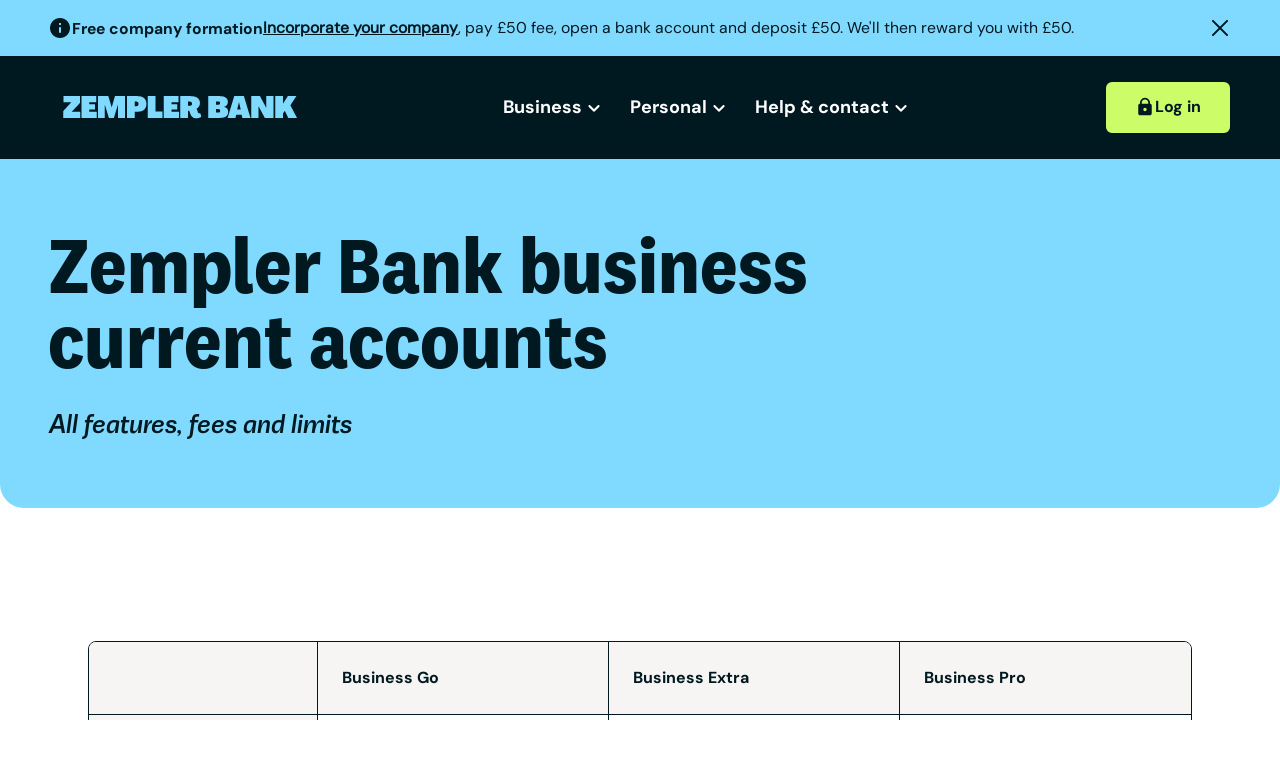

--- FILE ---
content_type: text/html; charset=utf-8
request_url: https://www.zemplerbank.com/business/current-account/pricing/
body_size: 21106
content:
<!DOCTYPE html><html lang="en-GB"><head><meta charSet="utf-8"/><meta http-equiv="x-ua-compatible" content="ie=edge"/><meta name="viewport" content="width=device-width, initial-scale=1, shrink-to-fit=no"/><meta name="generator" content="Gatsby 5.15.0"/><meta name="theme-color" content="#80D9FF"/><meta name="robots" content="max-snippet:-1, max-image-preview:large, max-video-preview:-1, index, follow" data-gatsby-head="true"/><meta name="description" content="Find out and compare the pricing plans and fees between our competitive Business Extra, Business Go and Business pro accounts." data-gatsby-head="true"/><meta name="theme-color" content="#80D9FF" data-gatsby-head="true"/><meta name="msapplication-TileColor" content="#80D9FF" data-gatsby-head="true"/><meta name="msapplication-navbutton-color" content="#80D9FF" data-gatsby-head="true"/><meta name="apple-mobile-web-app-status-bar-style" content="#80D9FF" data-gatsby-head="true"/><meta content="Zempler" property="og:site_name" data-gatsby-head="true"/><meta content="Business Account Pricing &amp; Fees | Zempler Bank" property="og:title" data-gatsby-head="true"/><meta content="Find out and compare the pricing plans and fees between our competitive Business Extra, Business Go and Business pro accounts." property="og:description" data-gatsby-head="true"/><meta content="en_GB" property="og:locale" data-gatsby-head="true"/><meta content="website" property="og:type" data-gatsby-head="true"/><meta content="https://www.zemplerbank.comundefined" property="og:image" data-gatsby-head="true"/><meta name="twitter:card" content="summary" data-gatsby-head="true"/><meta name="twitter:creator" content="https://x.com/zemplerbank" data-gatsby-head="true"/><meta name="twitter:title" content="Business Account Pricing &amp; Fees | Zempler Bank" data-gatsby-head="true"/><meta name="twitter:description" content="Find out and compare the pricing plans and fees between our competitive Business Extra, Business Go and Business pro accounts." data-gatsby-head="true"/><meta name="twitter:image" content="https://www.zemplerbank.comundefined" data-gatsby-head="true"/><meta name="google-site-verification" content="nEX51SLqRLFLXA60wSZfEyVd-3WfZ_RrJ8beyOQjyXA" data-gatsby-head="true"/><meta name="p:domain_verify" content="" data-gatsby-head="true"/><style data-href="/styles.ab10aaab16c73c31bdbb.css" data-identity="gatsby-global-css">@font-face{font-display:swap;font-family:DmSans400Normal;font-style:normal;font-weight:400;src:url(/static/dm-sans-latin-400-normal-8aae4f3d5a6a62dc3daefcb0dba16c6e.woff2) format("woff2")}@font-face{ascent-override:94.35%;descent-override:29.49%;font-family:DmSans400Normal Fallback;font-style:normal;font-weight:400;line-gap-override:0%;size-adjust:105.14%;src:local("Arial")}@font-face{font-display:swap;font-family:DmSans400Italic;font-style:normal;font-weight:400;src:url(/static/dm-sans-latin-400-italic-a3e10715139737df6cdb3bbd5cd961aa.woff2) format("woff2")}@font-face{ascent-override:93.7%;descent-override:29.28%;font-family:DmSans400Italic Fallback;font-style:normal;font-weight:400;line-gap-override:0%;size-adjust:105.87%;src:local("Arial")}@font-face{font-display:swap;font-family:DmSans500Normal;font-style:normal;font-weight:500;src:url(/static/dm-sans-latin-500-normal-96091d87ee864e1a75e0c5a2aa7c7dc0.woff2) format("woff2")}@font-face{ascent-override:92.63%;descent-override:28.95%;font-family:DmSans500Normal Fallback;font-style:normal;font-weight:500;line-gap-override:0%;size-adjust:107.09%;src:local("Arial")}@font-face{font-display:swap;font-family:DmSans500Italic;font-style:normal;font-weight:500;src:url(/static/dm-sans-latin-500-italic-14854d928036883dc5ae4682c5c6d186.woff2) format("woff2")}@font-face{ascent-override:92.02%;descent-override:28.76%;font-family:DmSans500Italic Fallback;font-style:normal;font-weight:500;line-gap-override:0%;size-adjust:107.8%;src:local("Arial")}@font-face{font-display:swap;font-family:DmSans700Normal;font-style:normal;font-weight:700;src:url(/static/dm-sans-latin-700-normal-dca06d82fac911716e4239f76dec8f70.woff2) format("woff2")}@font-face{ascent-override:89.02%;descent-override:27.82%;font-family:DmSans700Normal Fallback;font-style:normal;font-weight:700;line-gap-override:0%;size-adjust:111.43%;src:local("Arial")}@font-face{font-display:swap;font-family:DmSans700Italic;font-style:normal;font-weight:700;src:url(/static/dm-sans-latin-700-italic-ef14e66f5121cb64f2fe57c490148b86.woff2) format("woff2")}@font-face{ascent-override:88.53%;descent-override:27.66%;font-family:DmSans700Italic Fallback;font-style:normal;font-weight:700;line-gap-override:0%;size-adjust:112.06%;src:local("Arial")}@font-face{font-display:swap;font-family:National2NarrowBold;font-style:normal;font-weight:400;src:url(/static/national-2-narrow-bold-cf30e14bd965b78b2133efc49f0cc40f.woff2) format("woff2")}@font-face{ascent-override:105.67%;descent-override:28.27%;font-family:National2NarrowBold Fallback;font-style:normal;font-weight:400;line-gap-override:0%;size-adjust:93.02%;src:local("Arial")}@font-face{font-display:swap;font-family:JordanaSansItalicBold;font-style:normal;font-weight:700;src:url(/static/jornadaSans-BoldItalic-4db5645d2d629a0dc3ccf5c06112d02d.woff2) format("woff2")}@font-face{ascent-override:108.35%;descent-override:34.53%;font-family:JordanaSansItalicBold Fallback;font-style:normal;font-weight:700;line-gap-override:0%;size-adjust:83.99%;src:local("Arial")}@font-face{font-display:swap;font-family:JordanaSansItalicMedium;font-style:normal;font-weight:500;src:url(/static/jornadaSans-MediumItalic-da70ed6a9fb24e440a8572725d8d752b.woff2) format("woff2")}@font-face{ascent-override:109.65%;descent-override:34.94%;font-family:JordanaSansItalicMedium Fallback;font-style:normal;font-weight:500;line-gap-override:0%;size-adjust:82.99%;src:local("Arial")}@font-face{font-family:swiper-icons;font-style:normal;font-weight:400;src:url("data:application/font-woff;charset=utf-8;base64, [base64]//wADZ2x5ZgAAAywAAADMAAAD2MHtryVoZWFkAAABbAAAADAAAAA2E2+eoWhoZWEAAAGcAAAAHwAAACQC9gDzaG10eAAAAigAAAAZAAAArgJkABFsb2NhAAAC0AAAAFoAAABaFQAUGG1heHAAAAG8AAAAHwAAACAAcABAbmFtZQAAA/gAAAE5AAACXvFdBwlwb3N0AAAFNAAAAGIAAACE5s74hXjaY2BkYGAAYpf5Hu/j+W2+MnAzMYDAzaX6QjD6/4//Bxj5GA8AuRwMYGkAPywL13jaY2BkYGA88P8Agx4j+/8fQDYfA1AEBWgDAIB2BOoAeNpjYGRgYNBh4GdgYgABEMnIABJzYNADCQAACWgAsQB42mNgYfzCOIGBlYGB0YcxjYGBwR1Kf2WQZGhhYGBiYGVmgAFGBiQQkOaawtDAoMBQxXjg/wEGPcYDDA4wNUA2CCgwsAAAO4EL6gAAeNpj2M0gyAACqxgGNWBkZ2D4/wMA+xkDdgAAAHjaY2BgYGaAYBkGRgYQiAHyGMF8FgYHIM3DwMHABGQrMOgyWDLEM1T9/w8UBfEMgLzE////P/5//f/V/xv+r4eaAAeMbAxwIUYmIMHEgKYAYjUcsDAwsLKxc3BycfPw8jEQA/[base64]/uznmfPFBNODM2K7MTQ45YEAZqGP81AmGGcF3iPqOop0r1SPTaTbVkfUe4HXj97wYE+yNwWYxwWu4v1ugWHgo3S1XdZEVqWM7ET0cfnLGxWfkgR42o2PvWrDMBSFj/IHLaF0zKjRgdiVMwScNRAoWUoH78Y2icB/yIY09An6AH2Bdu/UB+yxopYshQiEvnvu0dURgDt8QeC8PDw7Fpji3fEA4z/PEJ6YOB5hKh4dj3EvXhxPqH/SKUY3rJ7srZ4FZnh1PMAtPhwP6fl2PMJMPDgeQ4rY8YT6Gzao0eAEA409DuggmTnFnOcSCiEiLMgxCiTI6Cq5DZUd3Qmp10vO0LaLTd2cjN4fOumlc7lUYbSQcZFkutRG7g6JKZKy0RmdLY680CDnEJ+UMkpFFe1RN7nxdVpXrC4aTtnaurOnYercZg2YVmLN/d/gczfEimrE/fs/bOuq29Zmn8tloORaXgZgGa78yO9/cnXm2BpaGvq25Dv9S4E9+5SIc9PqupJKhYFSSl47+Qcr1mYNAAAAeNptw0cKwkAAAMDZJA8Q7OUJvkLsPfZ6zFVERPy8qHh2YER+3i/BP83vIBLLySsoKimrqKqpa2hp6+jq6RsYGhmbmJqZSy0sraxtbO3sHRydnEMU4uR6yx7JJXveP7WrDycAAAAAAAH//wACeNpjYGRgYOABYhkgZgJCZgZNBkYGLQZtIJsFLMYAAAw3ALgAeNolizEKgDAQBCchRbC2sFER0YD6qVQiBCv/H9ezGI6Z5XBAw8CBK/m5iQQVauVbXLnOrMZv2oLdKFa8Pjuru2hJzGabmOSLzNMzvutpB3N42mNgZGBg4GKQYzBhYMxJLMlj4GBgAYow/P/PAJJhLM6sSoWKfWCAAwDAjgbRAAB42mNgYGBkAIIbCZo5IPrmUn0hGA0AO8EFTQAA")}:root{--swiper-theme-color:#007aff}.swiper,swiper-container{display:block;list-style:none;margin-left:auto;margin-right:auto;overflow:hidden;padding:0;position:relative;z-index:1}.swiper-vertical>.swiper-wrapper{flex-direction:column}.swiper-wrapper{box-sizing:content-box;display:flex;height:100%;position:relative;transition-property:transform;transition-timing-function:var(--swiper-wrapper-transition-timing-function,initial);width:100%;z-index:1}.swiper-android .swiper-slide,.swiper-wrapper{transform:translateZ(0)}.swiper-horizontal{touch-action:pan-y}.swiper-vertical{touch-action:pan-x}.swiper-slide,swiper-slide{display:block;flex-shrink:0;height:100%;position:relative;transition-property:transform;width:100%}.swiper-slide-invisible-blank{visibility:hidden}.swiper-autoheight,.swiper-autoheight .swiper-slide{height:auto}.swiper-autoheight .swiper-wrapper{align-items:flex-start;transition-property:transform,height}.swiper-backface-hidden .swiper-slide{-webkit-backface-visibility:hidden;backface-visibility:hidden;transform:translateZ(0)}.swiper-3d.swiper-css-mode .swiper-wrapper{perspective:1200px}.swiper-3d .swiper-wrapper{transform-style:preserve-3d}.swiper-3d{perspective:1200px}.swiper-3d .swiper-cube-shadow,.swiper-3d .swiper-slide,.swiper-3d .swiper-slide-shadow,.swiper-3d .swiper-slide-shadow-bottom,.swiper-3d .swiper-slide-shadow-left,.swiper-3d .swiper-slide-shadow-right,.swiper-3d .swiper-slide-shadow-top{transform-style:preserve-3d}.swiper-3d .swiper-slide-shadow,.swiper-3d .swiper-slide-shadow-bottom,.swiper-3d .swiper-slide-shadow-left,.swiper-3d .swiper-slide-shadow-right,.swiper-3d .swiper-slide-shadow-top{height:100%;left:0;pointer-events:none;position:absolute;top:0;width:100%;z-index:10}.swiper-3d .swiper-slide-shadow{background:rgba(0,0,0,.15)}.swiper-3d .swiper-slide-shadow-left{background-image:linear-gradient(270deg,rgba(0,0,0,.5),transparent)}.swiper-3d .swiper-slide-shadow-right{background-image:linear-gradient(90deg,rgba(0,0,0,.5),transparent)}.swiper-3d .swiper-slide-shadow-top{background-image:linear-gradient(0deg,rgba(0,0,0,.5),transparent)}.swiper-3d .swiper-slide-shadow-bottom{background-image:linear-gradient(180deg,rgba(0,0,0,.5),transparent)}.swiper-css-mode>.swiper-wrapper{-ms-overflow-style:none;overflow:auto;scrollbar-width:none}.swiper-css-mode>.swiper-wrapper::-webkit-scrollbar{display:none}.swiper-css-mode>.swiper-wrapper>.swiper-slide{scroll-snap-align:start start}.swiper-horizontal.swiper-css-mode>.swiper-wrapper{scroll-snap-type:x mandatory}.swiper-vertical.swiper-css-mode>.swiper-wrapper{scroll-snap-type:y mandatory}.swiper-css-mode.swiper-free-mode>.swiper-wrapper{scroll-snap-type:none}.swiper-css-mode.swiper-free-mode>.swiper-wrapper>.swiper-slide{scroll-snap-align:none}.swiper-centered>.swiper-wrapper:before{content:"";flex-shrink:0;order:9999}.swiper-centered>.swiper-wrapper>.swiper-slide{scroll-snap-align:center center;scroll-snap-stop:always}.swiper-centered.swiper-horizontal>.swiper-wrapper>.swiper-slide:first-child{-webkit-margin-start:var(--swiper-centered-offset-before);margin-inline-start:var(--swiper-centered-offset-before)}.swiper-centered.swiper-horizontal>.swiper-wrapper:before{height:100%;min-height:1px;width:var(--swiper-centered-offset-after)}.swiper-centered.swiper-vertical>.swiper-wrapper>.swiper-slide:first-child{-webkit-margin-before:var(--swiper-centered-offset-before);margin-block-start:var(--swiper-centered-offset-before)}.swiper-centered.swiper-vertical>.swiper-wrapper:before{height:var(--swiper-centered-offset-after);min-width:1px;width:100%}.swiper-lazy-preloader{border:4px solid var(--swiper-preloader-color,var(--swiper-theme-color));border-radius:50%;border-top:4px solid transparent;box-sizing:border-box;height:42px;left:50%;margin-left:-21px;margin-top:-21px;position:absolute;top:50%;transform-origin:50%;width:42px;z-index:10}.swiper-watch-progress .swiper-slide-visible .swiper-lazy-preloader,.swiper:not(.swiper-watch-progress) .swiper-lazy-preloader,swiper-container:not(.swiper-watch-progress) .swiper-lazy-preloader{animation:swiper-preloader-spin 1s linear infinite}.swiper-lazy-preloader-white{--swiper-preloader-color:#fff}.swiper-lazy-preloader-black{--swiper-preloader-color:#000}@keyframes swiper-preloader-spin{0%{transform:rotate(0deg)}to{transform:rotate(1turn)}}.swiper-virtual .swiper-slide{-webkit-backface-visibility:hidden;transform:translateZ(0)}.swiper-virtual.swiper-css-mode .swiper-wrapper:after{content:"";left:0;pointer-events:none;position:absolute;top:0}.swiper-virtual.swiper-css-mode.swiper-horizontal .swiper-wrapper:after{height:1px;width:var(--swiper-virtual-size)}.swiper-virtual.swiper-css-mode.swiper-vertical .swiper-wrapper:after{height:var(--swiper-virtual-size);width:1px}:root{--swiper-navigation-size:44px}.swiper-button-next,.swiper-button-prev{align-items:center;color:var(--swiper-navigation-color,var(--swiper-theme-color));cursor:pointer;display:flex;height:var(--swiper-navigation-size);justify-content:center;margin-top:calc(0px - var(--swiper-navigation-size)/2);position:absolute;top:var(--swiper-navigation-top-offset,50%);width:calc(var(--swiper-navigation-size)/44*27);z-index:10}.swiper-button-next.swiper-button-disabled,.swiper-button-prev.swiper-button-disabled{cursor:auto;opacity:.35;pointer-events:none}.swiper-button-next.swiper-button-hidden,.swiper-button-prev.swiper-button-hidden{cursor:auto;opacity:0;pointer-events:none}.swiper-navigation-disabled .swiper-button-next,.swiper-navigation-disabled .swiper-button-prev{display:none!important}.swiper-button-next:after,.swiper-button-prev:after{font-family:swiper-icons;font-size:var(--swiper-navigation-size);font-variant:normal;letter-spacing:0;line-height:1;text-transform:none!important}.swiper-button-prev,.swiper-rtl .swiper-button-next{left:var(--swiper-navigation-sides-offset,10px);right:auto}.swiper-button-prev:after,.swiper-rtl .swiper-button-next:after{content:"prev"}.swiper-button-next,.swiper-rtl .swiper-button-prev{left:auto;right:var(--swiper-navigation-sides-offset,10px)}.swiper-button-next:after,.swiper-rtl .swiper-button-prev:after{content:"next"}.swiper-button-lock{display:none}.swiper-scrollbar{background:var(--swiper-scrollbar-bg-color,rgba(0,0,0,.1));border-radius:var(--swiper-scrollbar-border-radius,10px);position:relative;-ms-touch-action:none}.swiper-scrollbar-disabled>.swiper-scrollbar,.swiper-scrollbar.swiper-scrollbar-disabled{display:none!important}.swiper-horizontal>.swiper-scrollbar,.swiper-scrollbar.swiper-scrollbar-horizontal{bottom:var(--swiper-scrollbar-bottom,4px);height:var(--swiper-scrollbar-size,4px);left:var(--swiper-scrollbar-sides-offset,1%);position:absolute;top:var(--swiper-scrollbar-top,auto);width:calc(100% - var(--swiper-scrollbar-sides-offset,1%)*2);z-index:50}.swiper-scrollbar.swiper-scrollbar-vertical,.swiper-vertical>.swiper-scrollbar{height:calc(100% - var(--swiper-scrollbar-sides-offset,1%)*2);left:var(--swiper-scrollbar-left,auto);position:absolute;right:var(--swiper-scrollbar-right,4px);top:var(--swiper-scrollbar-sides-offset,1%);width:var(--swiper-scrollbar-size,4px);z-index:50}.swiper-scrollbar-drag{background:var(--swiper-scrollbar-drag-bg-color,rgba(0,0,0,.5));border-radius:var(--swiper-scrollbar-border-radius,10px);height:100%;left:0;position:relative;top:0;width:100%}.swiper-scrollbar-cursor-drag{cursor:move}.swiper-scrollbar-lock{display:none}.swiper-zoom-container{align-items:center;display:flex;height:100%;justify-content:center;text-align:center;width:100%}.swiper-zoom-container>canvas,.swiper-zoom-container>img,.swiper-zoom-container>svg{max-height:100%;max-width:100%;object-fit:contain}.swiper-slide-zoomed{cursor:move;touch-action:none}.swiper .swiper-notification,swiper-container .swiper-notification{left:0;opacity:0;pointer-events:none;position:absolute;top:0;z-index:-1000}.swiper-free-mode>.swiper-wrapper{margin:0 auto;transition-timing-function:ease-out}.swiper-grid>.swiper-wrapper{flex-wrap:wrap}.swiper-grid-column>.swiper-wrapper{flex-direction:column;flex-wrap:wrap}.swiper-fade.swiper-free-mode .swiper-slide{transition-timing-function:ease-out}.swiper-fade .swiper-slide{pointer-events:none;transition-property:opacity}.swiper-fade .swiper-slide .swiper-slide{pointer-events:none}.swiper-fade .swiper-slide-active,.swiper-fade .swiper-slide-active .swiper-slide-active{pointer-events:auto}.swiper-cube{overflow:visible}.swiper-cube .swiper-slide{-webkit-backface-visibility:hidden;backface-visibility:hidden;height:100%;pointer-events:none;transform-origin:0 0;visibility:hidden;width:100%;z-index:1}.swiper-cube .swiper-slide .swiper-slide{pointer-events:none}.swiper-cube.swiper-rtl .swiper-slide{transform-origin:100% 0}.swiper-cube .swiper-slide-active,.swiper-cube .swiper-slide-active .swiper-slide-active{pointer-events:auto}.swiper-cube .swiper-slide-active,.swiper-cube .swiper-slide-next,.swiper-cube .swiper-slide-next+.swiper-slide,.swiper-cube .swiper-slide-prev{pointer-events:auto;visibility:visible}.swiper-cube .swiper-slide-shadow-bottom,.swiper-cube .swiper-slide-shadow-left,.swiper-cube .swiper-slide-shadow-right,.swiper-cube .swiper-slide-shadow-top{-webkit-backface-visibility:hidden;backface-visibility:hidden;z-index:0}.swiper-cube .swiper-cube-shadow{bottom:0;height:100%;left:0;opacity:.6;position:absolute;width:100%;z-index:0}.swiper-cube .swiper-cube-shadow:before{background:#000;bottom:0;content:"";filter:blur(50px);left:0;position:absolute;right:0;top:0}.swiper-flip{overflow:visible}.swiper-flip .swiper-slide{-webkit-backface-visibility:hidden;backface-visibility:hidden;pointer-events:none;z-index:1}.swiper-flip .swiper-slide .swiper-slide{pointer-events:none}.swiper-flip .swiper-slide-active,.swiper-flip .swiper-slide-active .swiper-slide-active{pointer-events:auto}.swiper-flip .swiper-slide-shadow-bottom,.swiper-flip .swiper-slide-shadow-left,.swiper-flip .swiper-slide-shadow-right,.swiper-flip .swiper-slide-shadow-top{-webkit-backface-visibility:hidden;backface-visibility:hidden;z-index:0}.swiper-creative .swiper-slide{-webkit-backface-visibility:hidden;backface-visibility:hidden;overflow:hidden;transition-property:transform,opacity,height}.swiper-cards{overflow:visible}.swiper-cards .swiper-slide{-webkit-backface-visibility:hidden;backface-visibility:hidden;overflow:hidden;transform-origin:center bottom}.swiper-pagination{position:absolute;text-align:center;transform:translateZ(0);transition:opacity .3s;z-index:10}.swiper-pagination.swiper-pagination-hidden{opacity:0}.swiper-pagination-disabled>.swiper-pagination,.swiper-pagination.swiper-pagination-disabled{display:none!important}.swiper-horizontal>.swiper-pagination-bullets,.swiper-pagination-bullets.swiper-pagination-horizontal,.swiper-pagination-custom,.swiper-pagination-fraction{bottom:var(--swiper-pagination-bottom,8px);left:0;top:var(--swiper-pagination-top,auto);width:100%}.swiper-pagination-bullets-dynamic{font-size:0;overflow:hidden}.swiper-pagination-bullets-dynamic .swiper-pagination-bullet{position:relative;transform:scale(.33)}.swiper-pagination-bullets-dynamic .swiper-pagination-bullet-active,.swiper-pagination-bullets-dynamic .swiper-pagination-bullet-active-main{transform:scale(1)}.swiper-pagination-bullets-dynamic .swiper-pagination-bullet-active-prev{transform:scale(.66)}.swiper-pagination-bullets-dynamic .swiper-pagination-bullet-active-prev-prev{transform:scale(.33)}.swiper-pagination-bullets-dynamic .swiper-pagination-bullet-active-next{transform:scale(.66)}.swiper-pagination-bullets-dynamic .swiper-pagination-bullet-active-next-next{transform:scale(.33)}.swiper-pagination-bullet{background:var(--swiper-pagination-bullet-inactive-color,#000);border-radius:var(--swiper-pagination-bullet-border-radius,50%);display:inline-block;height:var(--swiper-pagination-bullet-height,var(--swiper-pagination-bullet-size,8px));opacity:var(--swiper-pagination-bullet-inactive-opacity,.2);width:var(--swiper-pagination-bullet-width,var(--swiper-pagination-bullet-size,8px))}button.swiper-pagination-bullet{-webkit-appearance:none;appearance:none;border:none;box-shadow:none;margin:0;padding:0}.swiper-pagination-clickable .swiper-pagination-bullet{cursor:pointer}.swiper-pagination-bullet:only-child{display:none!important}.swiper-pagination-bullet-active{background:var(--swiper-pagination-color,var(--swiper-theme-color));opacity:var(--swiper-pagination-bullet-opacity,1)}.swiper-pagination-vertical.swiper-pagination-bullets,.swiper-vertical>.swiper-pagination-bullets{left:var(--swiper-pagination-left,auto);right:var(--swiper-pagination-right,8px);top:50%;transform:translate3d(0,-50%,0)}.swiper-pagination-vertical.swiper-pagination-bullets .swiper-pagination-bullet,.swiper-vertical>.swiper-pagination-bullets .swiper-pagination-bullet{display:block;margin:var(--swiper-pagination-bullet-vertical-gap,6px) 0}.swiper-pagination-vertical.swiper-pagination-bullets.swiper-pagination-bullets-dynamic,.swiper-vertical>.swiper-pagination-bullets.swiper-pagination-bullets-dynamic{top:50%;transform:translateY(-50%);width:8px}.swiper-pagination-vertical.swiper-pagination-bullets.swiper-pagination-bullets-dynamic .swiper-pagination-bullet,.swiper-vertical>.swiper-pagination-bullets.swiper-pagination-bullets-dynamic .swiper-pagination-bullet{display:inline-block;transition:transform .2s,top .2s}.swiper-horizontal>.swiper-pagination-bullets .swiper-pagination-bullet,.swiper-pagination-horizontal.swiper-pagination-bullets .swiper-pagination-bullet{margin:0 var(--swiper-pagination-bullet-horizontal-gap,4px)}.swiper-horizontal>.swiper-pagination-bullets.swiper-pagination-bullets-dynamic,.swiper-pagination-horizontal.swiper-pagination-bullets.swiper-pagination-bullets-dynamic{left:50%;transform:translateX(-50%);white-space:nowrap}.swiper-horizontal>.swiper-pagination-bullets.swiper-pagination-bullets-dynamic .swiper-pagination-bullet,.swiper-pagination-horizontal.swiper-pagination-bullets.swiper-pagination-bullets-dynamic .swiper-pagination-bullet{transition:transform .2s,left .2s}.swiper-horizontal.swiper-rtl>.swiper-pagination-bullets-dynamic .swiper-pagination-bullet,:host(.swiper-horizontal.swiper-rtl) .swiper-pagination-bullets-dynamic .swiper-pagination-bullet{transition:transform .2s,right .2s}.swiper-pagination-fraction{color:var(--swiper-pagination-fraction-color,inherit)}.swiper-pagination-progressbar{background:var(--swiper-pagination-progressbar-bg-color,rgba(0,0,0,.25));position:absolute}.swiper-pagination-progressbar .swiper-pagination-progressbar-fill{background:var(--swiper-pagination-color,var(--swiper-theme-color));height:100%;left:0;position:absolute;top:0;transform:scale(0);transform-origin:left top;width:100%}.swiper-rtl .swiper-pagination-progressbar .swiper-pagination-progressbar-fill{transform-origin:right top}.swiper-horizontal>.swiper-pagination-progressbar,.swiper-pagination-progressbar.swiper-pagination-horizontal,.swiper-pagination-progressbar.swiper-pagination-vertical.swiper-pagination-progressbar-opposite,.swiper-vertical>.swiper-pagination-progressbar.swiper-pagination-progressbar-opposite{height:var(--swiper-pagination-progressbar-size,4px);left:0;top:0;width:100%}.swiper-horizontal>.swiper-pagination-progressbar.swiper-pagination-progressbar-opposite,.swiper-pagination-progressbar.swiper-pagination-horizontal.swiper-pagination-progressbar-opposite,.swiper-pagination-progressbar.swiper-pagination-vertical,.swiper-vertical>.swiper-pagination-progressbar{height:100%;left:0;top:0;width:var(--swiper-pagination-progressbar-size,4px)}.swiper-pagination-lock{display:none}</style><link rel="sitemap" type="application/xml" href="/sitemap-index.xml"/><link rel="icon" href="/favicon-32x32.png?v=3fa101eacab82c7e9fcbbd3fcbf63c4e" type="image/png"/><link rel="manifest" href="/manifest.webmanifest" crossorigin="anonymous"/><link rel="apple-touch-icon" sizes="192x192" href="/src/images/icon-192x192.png?v=3fa101eacab82c7e9fcbbd3fcbf63c4e"/><link rel="apple-touch-icon" sizes="512x512" href="/src/images/icon-512x512.png?v=3fa101eacab82c7e9fcbbd3fcbf63c4e"/><style>.gatsby-image-wrapper{position:relative;overflow:hidden}.gatsby-image-wrapper picture.object-fit-polyfill{position:static!important}.gatsby-image-wrapper img{bottom:0;height:100%;left:0;margin:0;max-width:none;padding:0;position:absolute;right:0;top:0;width:100%;object-fit:cover}.gatsby-image-wrapper [data-main-image]{opacity:0;transform:translateZ(0);transition:opacity .25s linear;will-change:opacity}.gatsby-image-wrapper-constrained{display:inline-block;vertical-align:top}</style><noscript><style>.gatsby-image-wrapper noscript [data-main-image]{opacity:1!important}.gatsby-image-wrapper [data-placeholder-image]{opacity:0!important}</style></noscript><script type="module">const e="undefined"!=typeof HTMLImageElement&&"loading"in HTMLImageElement.prototype;e&&document.body.addEventListener("load",(function(e){const t=e.target;if(void 0===t.dataset.mainImage)return;if(void 0===t.dataset.gatsbyImageSsr)return;let a=null,n=t;for(;null===a&&n;)void 0!==n.parentNode.dataset.gatsbyImageWrapper&&(a=n.parentNode),n=n.parentNode;const o=a.querySelector("[data-placeholder-image]"),r=new Image;r.src=t.currentSrc,r.decode().catch((()=>{})).then((()=>{t.style.opacity=1,o&&(o.style.opacity=0,o.style.transition="opacity 500ms linear")}))}),!0);</script><script>partytown = { debug: false }</script><noscript data-gatsby-head="true">&lt;iframe src=&quot;https://www.googletagmanager.com/ns.html?id=GTM-WTMQ4QSL&quot; height=&quot;0&quot; width=&quot;0&quot; style=&quot;display:none;visibility:hidden&quot; title=&quot;gtm-frame&quot;&gt;&lt;/iframe&gt;</noscript><style data-emotion="css-global 5hgjhw" data-gatsby-head="true">main{padding-top:var(--header-height);}@media (min-width: 992px){main{padding-top:0;}}::selection{background:#80D9FF;color:#001921;}*,*::before,*::after{box-sizing:border-box;margin:0;padding:0;border:0;}*:focus-visible{outline:3px solid #FAC05C;}html,body{height:100%;}body{-webkit-font-smoothing:antialiased;}img,picture,video,canvas,svg{display:block;max-width:100%;}input,button,textarea,select{font:inherit;}p,h1,h2,h3,h4,h5,h6{overflow-wrap:break-word;}#root,#__next{isolation:isolate;}ul,ol{list-style:none;}a{color:currentColor;}a[href^="tel:"]{-webkit-text-decoration:none;text-decoration:none;}address{font-style:normal;}button{cursor:pointer;background:none;color:currentColor;}body{font-family:'DmSans500Normal','DmSans500Normal Fallback';font-weight:500;font-size:1rem;line-height:1.5rem;background-color:#FFFFFF;color:#001921;min-height:100vh;width:100%;min-width:320px;}</style><title data-gatsby-head="true">Business Account Pricing &amp; Fees | Zempler Bank</title><link rel="canonical" href="/business/current-account/pricing/" data-gatsby-head="true"/></head><body><div id="___gatsby"><noscript><iframe src="https://www.googletagmanager.com/ns.html?id=GTM-WTMQ4QSL" height="0" width="0" style="display:none;visibility:hidden" title="gtm-frame"></iframe></noscript><style data-emotion="css-global 5hgjhw">main{padding-top:var(--header-height);}@media (min-width: 992px){main{padding-top:0;}}::selection{background:#80D9FF;color:#001921;}*,*::before,*::after{box-sizing:border-box;margin:0;padding:0;border:0;}*:focus-visible{outline:3px solid #FAC05C;}html,body{height:100%;}body{-webkit-font-smoothing:antialiased;}img,picture,video,canvas,svg{display:block;max-width:100%;}input,button,textarea,select{font:inherit;}p,h1,h2,h3,h4,h5,h6{overflow-wrap:break-word;}#root,#__next{isolation:isolate;}ul,ol{list-style:none;}a{color:currentColor;}a[href^="tel:"]{-webkit-text-decoration:none;text-decoration:none;}address{font-style:normal;}button{cursor:pointer;background:none;color:currentColor;}body{font-family:'DmSans500Normal','DmSans500Normal Fallback';font-weight:500;font-size:1rem;line-height:1.5rem;background-color:#FFFFFF;color:#001921;min-height:100vh;width:100%;min-width:320px;}</style><div style="outline:none" tabindex="-1" id="gatsby-focus-wrapper"><style data-emotion="css q9kuml">.css-q9kuml{z-index:35;position:fixed;top:0;width:100%;}@media (min-width: 992px) and (max-height: 800px){.css-q9kuml{position:relative;}}@media (min-width: 992px) and (min-height: 800px){.css-q9kuml{position:-webkit-sticky;position:sticky;top:0;}}</style><header class="css-q9kuml ewa20eo6"><style data-emotion="css vyr8hp">.css-vyr8hp{background-color:#001921;color:#FFFFFF;padding-top:1.5rem;padding-bottom:1.5rem;height:96px;}@media (min-width: 992px) and (max-height: 800px){.css-vyr8hp{position:relative;height:auto;}}@media (min-width: 992px) and (min-height: 800px){.css-vyr8hp{position:-webkit-sticky;position:sticky;top:0;height:auto;}}</style><div class="css-vyr8hp ewa20eo5"><style data-emotion="css 1567tvh">.css-1567tvh{display:-webkit-box;display:-webkit-flex;display:-ms-flexbox;display:flex;-webkit-align-items:center;-webkit-box-align:center;-ms-flex-align:center;align-items:center;-webkit-box-pack:justify;-webkit-justify-content:space-between;justify-content:space-between;}</style><style data-emotion="css 1k54rqx">.css-1k54rqx{margin:0 auto;padding:0 1.5rem;max-width:none;display:-webkit-box;display:-webkit-flex;display:-ms-flexbox;display:flex;-webkit-align-items:center;-webkit-box-align:center;-ms-flex-align:center;align-items:center;-webkit-box-pack:justify;-webkit-justify-content:space-between;justify-content:space-between;}@media (min-width: 768px){.css-1k54rqx{padding:0 3rem;}}@media (min-width: 1390px){.css-1k54rqx{padding:0 3.5rem;}}</style><div width="none" class="ewa20eo4 css-1k54rqx emt68jh0"><style data-emotion="css 1bpbb2g">.css-1bpbb2g{-webkit-flex-shrink:0;-ms-flex-negative:0;flex-shrink:0;}.css-1bpbb2g svg{width:auto;height:48px;-webkit-flex-shrink:0;-ms-flex-negative:0;flex-shrink:0;}.css-1bpbb2g svg:last-of-type{display:none;}@media (min-width: 992px){.css-1bpbb2g svg{width:auto;height:52px;}.css-1bpbb2g svg:last-of-type{display:block;}.css-1bpbb2g svg:first-of-type{display:none;}}</style><a id="naviagtion-logo" title="Home" class="css-1bpbb2g ewa20eo3" href="/"><svg fill="#80D9FF" id="Layer_1" xmlns="http://www.w3.org/2000/svg" viewBox="0 0 1245 560"><path class="cls-1" d="m227.04,366.28v-.45c18.8-4.48,29.09-17.01,29.09-35.59,0-27.98-21.04-43.64-58.86-43.64h-85.27v161.14h88.85c37.15,0,57.52-15.89,57.52-44.09,0-20.81-11.19-34.02-31.33-37.38Zm-57.74-40.51h16.79c7.83,0,12.09,4.25,12.09,11.86,0,8.06-4.25,12.76-12.09,12.76h-16.79v-24.62Zm17.68,82.81h-17.68v-25.74h17.68c8.06,0,12.31,4.92,12.31,13.88,0,7.61-4.25,11.86-12.31,11.86Z"></path><polygon class="cls-1" points="762.38 286.61 699.26 286.61 663.9 342.56 663.9 286.61 606.16 286.61 606.16 447.75 663.9 447.75 663.9 413.96 677.11 395.6 702.4 447.75 766.85 447.75 718.29 354.42 762.38 286.61"></polygon><polygon class="cls-1" points="540.14 373.67 539.91 373.67 493.59 286.61 429.8 286.61 429.8 447.75 482.4 447.75 482.4 361.14 482.62 361.14 528.95 447.75 592.73 447.75 592.73 286.61 540.14 286.61 540.14 373.67"></polygon><path class="cls-1" d="m303.13,286.61l-48.57,161.14h57.74l5.6-23.5h40.06l4.92,23.5h60.2l-48.34-161.14h-71.62Zm21.93,98.48l12.98-53.94h.45l12.31,53.94h-25.74Z"></path><polygon class="cls-1" points="419.73 176.94 420.18 176.94 449.95 273.18 486.65 273.18 516.42 176.94 516.86 176.94 516.86 273.18 569.68 273.18 569.68 112.04 494.48 112.04 470.98 195.3 470.54 195.3 445.92 112.04 369.37 112.04 369.37 273.18 419.73 273.18 419.73 176.94"></polygon><polygon class="cls-1" points="359.53 228.42 304.02 228.42 304.02 210.51 347.89 210.51 347.89 172.47 304.02 172.47 304.02 156.8 357.29 156.8 357.29 112.04 248.07 112.04 248.07 273.18 359.53 273.18 359.53 228.42"></polygon><path class="cls-1" d="m1125.39,237.82c-2.24,1.12-5.15,2.24-7.83,2.24-4.25,0-7.61-2.69-9.18-7.16l-9.62-28.87c15.67-7.83,24.17-21.71,24.17-40.96,0-32.23-24.17-51.03-68.04-51.03h-77.44v161.14h58.19v-53.71h7.83l9.4,26.19c6.49,18.35,20.14,30.89,42.3,30.89,13.65,0,28.42-4.48,37.82-11.41l-7.61-27.3Zm-76.99-54.16h-12.76v-31.33h12.76c10.3,0,15.89,5.6,15.89,15.67s-5.6,15.67-15.89,15.67Z"></path><path class="cls-1" d="m641.3,227.3h24.4c38.72,0,61.77-21.49,61.77-57.74s-23.72-57.52-64.01-57.52h-80.35v161.14h58.19v-45.88Zm0-74.98h10.74c10.97,0,16.79,6.27,16.79,17.23s-6.04,17.46-16.79,17.46h-10.74v-34.69Z"></path><polygon class="cls-1" points="237.78 228.42 193.02 228.42 174.44 228.64 174.44 228.42 235.54 163.07 235.54 112.04 114.24 112.04 114.24 156.8 154.52 156.8 172.88 156.58 172.88 156.8 112 223.27 112 273.18 237.78 273.18 237.78 228.42"></polygon><polygon class="cls-1" points="794.61 112.04 736.42 112.04 736.42 273.18 846.31 273.18 846.31 226.18 794.61 226.18 794.61 112.04"></polygon><polygon class="cls-1" points="912.1 210.51 955.97 210.51 955.97 172.47 912.1 172.47 912.1 156.8 965.37 156.8 965.37 112.04 856.15 112.04 856.15 273.18 967.61 273.18 967.61 228.42 912.1 228.42 912.1 210.51"></polygon></svg><svg fill="#80D9FF" id="Layer_1" xmlns="http://www.w3.org/2000/svg" viewBox="0 0 1956 386"><path class="cls-1" d="m1303.51,192.1v-.45c18.84-4.49,29.16-17.05,29.16-35.66,0-28.04-21.08-43.74-58.99-43.74h-85.46v161.49h89.05c37.23,0,57.64-15.92,57.64-44.19,0-20.86-11.21-34.09-31.4-37.46Zm-57.87-40.6h16.82c7.85,0,12.11,4.26,12.11,11.89,0,8.07-4.26,12.78-12.11,12.78h-16.82v-24.67Zm17.72,82.99h-17.72v-25.79h17.72c8.07,0,12.34,4.93,12.34,13.91,0,7.63-4.26,11.89-12.34,11.89Z"></path><polygon class="cls-1" points="1840.01 112.25 1776.76 112.25 1741.32 168.33 1741.32 112.25 1683.46 112.25 1683.46 273.74 1741.32 273.74 1741.32 239.88 1754.56 221.48 1779.9 273.74 1844.5 273.74 1795.83 180.21 1840.01 112.25"></polygon><polygon class="cls-1" points="1617.29 199.5 1617.06 199.5 1570.64 112.25 1506.71 112.25 1506.71 273.74 1559.42 273.74 1559.42 186.94 1559.65 186.94 1606.07 273.74 1670 273.74 1670 112.25 1617.29 112.25 1617.29 199.5"></polygon><path class="cls-1" d="m1379.77,112.25l-48.67,161.49h57.87l5.61-23.55h40.15l4.93,23.55h60.34l-48.45-161.49h-71.77Zm21.98,98.69l13.01-54.05h.45l12.34,54.05h-25.79Z"></path><polygon class="cls-1" points="420.9 177.3 421.35 177.3 451.18 273.74 487.96 273.74 517.8 177.3 518.24 177.3 518.24 273.74 571.18 273.74 571.18 112.25 495.82 112.25 472.26 195.69 471.82 195.69 447.14 112.25 370.43 112.25 370.43 273.74 420.9 273.74 420.9 177.3"></polygon><polygon class="cls-1" points="360.57 228.88 304.94 228.88 304.94 210.94 348.9 210.94 348.9 172.81 304.94 172.81 304.94 157.11 358.32 157.11 358.32 112.25 248.87 112.25 248.87 273.74 360.57 273.74 360.57 228.88"></polygon><path class="cls-1" d="m1128.1,238.31c-2.24,1.12-5.16,2.24-7.85,2.24-4.26,0-7.63-2.69-9.2-7.18l-9.64-28.93c15.7-7.85,24.22-21.76,24.22-41.05,0-32.3-24.22-51.14-68.19-51.14h-77.61v161.49h58.32v-53.83h7.85l9.42,26.24c6.5,18.39,20.19,30.95,42.39,30.95,13.68,0,28.49-4.49,37.91-11.44l-7.63-27.36Zm-77.16-54.28h-12.78v-31.4h12.78c10.32,0,15.93,5.61,15.93,15.7s-5.61,15.7-15.93,15.7Z"></path><path class="cls-1" d="m642.95,227.76h24.45c38.8,0,61.91-21.53,61.91-57.87s-23.78-57.64-64.15-57.64h-80.52v161.49h58.32v-45.98Zm0-75.14h10.77c10.99,0,16.82,6.28,16.82,17.27s-6.06,17.49-16.82,17.49h-10.77v-34.77Z"></path><polygon class="cls-1" points="238.55 228.88 193.69 228.88 175.08 229.11 175.08 228.88 236.31 163.39 236.31 112.25 114.74 112.25 114.74 157.11 155.12 157.11 173.51 156.89 173.51 157.11 112.5 223.73 112.5 273.74 238.55 273.74 238.55 228.88"></polygon><polygon class="cls-1" points="796.59 112.25 738.28 112.25 738.28 273.74 848.4 273.74 848.4 226.64 796.59 226.64 796.59 112.25"></polygon><polygon class="cls-1" points="914.35 210.94 958.31 210.94 958.31 172.81 914.35 172.81 914.35 157.11 967.73 157.11 967.73 112.25 858.27 112.25 858.27 273.74 969.97 273.74 969.97 228.88 914.35 228.88 914.35 210.94"></polygon></svg></a><style data-emotion="css s79fom">@media (max-width: 991px){.css-s79fom{position:absolute;top:calc(100%);left:0;width:100vw;z-index:45;-webkit-transition:all 0.5s ease-in-out;transition:all 0.5s ease-in-out;display:none;pointer-events:none;overflow:auto;background-color:#FFFFFF;color:#001921;}.css-s79fom >div{display:-webkit-box;display:-webkit-flex;display:-ms-flexbox;display:flex;-webkit-flex-direction:column;-ms-flex-direction:column;flex-direction:column;-webkit-box-pack:justify;-webkit-justify-content:space-between;justify-content:space-between;min-height:100%;}@supports not (min-height: calc(100dvh - 96px)){.css-s79fom{height:calc(100vh - var(--header-height));padding:0 1.5rem 0 1.5rem;}}@supports (min-height: calc(100dvh - var(--header-height))){.css-s79fom{height:calc(100dvh - var(--header-height));padding:0 3rem;}}}@media (max-width: 767px){@supports not (min-height: calc(100dvh - var(--header-height))){.css-s79fom{padding:0 1.5rem 0 1.5rem;}}@supports (min-height: calc(100dvh - var(--header-height))){.css-s79fom{padding:0 1.5rem;}}}</style><nav aria-label="main-navigation" class="css-s79fom e1qmzi9b12"><div><style data-emotion="css 4uplx2">@media (max-width: 991px){.css-4uplx2{border:solid 1px currentColor;border-radius:8px;overflow:hidden;}}@media (min-width: 992px){.css-4uplx2{display:-webkit-box;display:-webkit-flex;display:-ms-flexbox;display:flex;gap:0.5rem;}}</style><ul class="css-4uplx2 e1qmzi9b11"><style data-emotion="css e0ug09">@media (max-width: 991px){.css-e0ug09+.css-e0ug09{border-top:1px solid currentColor;}}@media (min-width: 992px){.css-e0ug09{position:relative;}}</style><li class="css-e0ug09 e1qmzi9b10"><style data-emotion="css b4ncpc">.css-b4ncpc{background-color:#FFFFFF;color:#001921;font-family:'DmSans700Normal','DmSans700Normal Fallback';font-weight:700;font-size:1.125rem;line-height:1.5rem;display:-webkit-box;display:-webkit-flex;display:-ms-flexbox;display:flex;-webkit-align-items:center;-webkit-box-align:center;-ms-flex-align:center;align-items:center;-webkit-box-pack:justify;-webkit-justify-content:space-between;justify-content:space-between;width:100%;padding:1rem;}.css-b4ncpc svg{-webkit-transition:-webkit-transform 0.3s;transition:transform 0.3s;-webkit-transform:rotate(0deg);-moz-transform:rotate(0deg);-ms-transform:rotate(0deg);transform:rotate(0deg);}@media (min-width: 992px){.css-b4ncpc{gap:0.25rem;padding:0.5rem 0.75rem;border-radius:8px;position:relative;background-color:#001921;color:#FFFFFF;}.css-b4ncpc:hover:after{content:"";position:absolute;top:100%;height:65px;width:100%;left:0;z-index:9999999;}}</style><button type="button" id="navigation-dropdown-trigger-1" class="css-b4ncpc e1qmzi9b9">Business<!-- --> <style data-emotion="css zlhwxg">.css-zlhwxg{width:24px;height:24px;-webkit-flex-shrink:0;-ms-flex-negative:0;flex-shrink:0;}</style><svg xmlns="http://www.w3.org/2000/svg" viewBox="0 0 24 24" class="css-zlhwxg elb5dxl0"><path fill="currentColor" d="M12 14.071 8.179 10.25a1.061 1.061 0 0 0-1.5 1.5l4.614 4.614a.999.999 0 0 0 1.414 0l4.614-4.614a1.061 1.061 0 0 0-1.5-1.5L12 14.071Z"></path></svg></button><style data-emotion="css 2mqryl">.css-2mqryl{display:grid;-webkit-transition:all 0.5s ease-in-out;transition:all 0.5s ease-in-out;grid-template-rows:0fr;}.css-2mqryl >div{-webkit-transition:all 0.5s ease-in-out;transition:all 0.5s ease-in-out;overflow:hidden;padding-top:0;padding-bottom:0;padding-left:clamp(1.5rem, 1.3130rem + 0.7634vw, 2rem);padding-right:clamp(1.5rem, 1.3130rem + 0.7634vw, 2rem);background-color:#FFFFFF;color:#001921;}@media (min-width: 992px){.css-2mqryl{position:absolute;top:calc(100% + 64px);left:0;width:440px;z-index:45;}.css-2mqryl >div{border:none;border-radius:8px;}}</style><div class="css-2mqryl e1qmzi9b7"><div><style data-emotion="css jr7gma">.css-jr7gma a{-webkit-text-decoration:none;text-decoration:none;}.css-jr7gma+.css-jr7gma{margin-top:clamp(1.5rem, 1.3130rem + 0.7634vw, 2rem);padding-top:clamp(1.5rem, 1.3130rem + 0.7634vw, 2rem);border-top:1px solid currentColor;}</style><div class="css-jr7gma e1qmzi9b6"><style data-emotion="css xj7jlj">.css-xj7jlj{display:block;}.css-xj7jlj:hover *:first-of-type{-webkit-text-decoration:underline;text-decoration:underline;}</style><a class="css-xj7jlj e1qmzi9b0" href="/business/current-account/"><style data-emotion="css qc356x">.css-qc356x{color:currentColor;font-family:'DmSans700Normal','DmSans700Normal Fallback';font-weight:700;font-size:1.125rem;line-height:1.5rem;display:-webkit-box;display:-webkit-flex;display:-ms-flexbox;display:flex;-webkit-align-items:center;-webkit-box-align:center;-ms-flex-align:center;align-items:center;-webkit-box-pack:justify;-webkit-justify-content:space-between;justify-content:space-between;}</style><span class="e1qmzi9b3 css-qc356x e5q7jlp0">All business bank accounts<!-- --> <svg xmlns="http://www.w3.org/2000/svg" viewBox="0 0 24 24" class="css-zlhwxg elb5dxl0"><path fill="currentColor" d="M14 5.342c-.256 0-.512.1-.707.295l-.086.086a.999.999 0 0 0 0 1.414L17.07 11H4a1 1 0 0 0 0 2h13.07l-3.863 3.863a.999.999 0 0 0 0 1.414l.086.086a.999.999 0 0 0 1.414 0l5.656-5.656a.999.999 0 0 0 0-1.414l-5.656-5.656A.998.998 0 0 0 14 5.342Z"></path></svg></span></a><style data-emotion="css 14gfmpl">.css-14gfmpl{margin-top:1.5rem;}.css-14gfmpl a{font-family:'DmSans400Normal','DmSans400Normal Fallback';font-weight:400;font-size:1rem;line-height:1.5rem;}.css-14gfmpl a:hover{-webkit-text-decoration:underline;text-decoration:underline;}.css-14gfmpl >*+*{margin-top:1.5rem;}@media (min-width: 992px){.css-14gfmpl >*+*{margin-top:1rem;}}</style><ul class="css-14gfmpl e1qmzi9b2"><li><a class="css-xj7jlj e1qmzi9b0" href="/business/current-account/business-go/"><style data-emotion="css t7mgwd">.css-t7mgwd{color:currentColor;font-family:'DmSans500Normal','DmSans500Normal Fallback';font-weight:500;font-size:1rem;line-height:1.5rem;}</style><span class="css-t7mgwd e5q7jlp0">Free business bank account</span></a></li><li><a class="css-xj7jlj e1qmzi9b0" href="/business/small-business-account/"><span class="css-t7mgwd e5q7jlp0">Small business bank accounts</span></a></li><li><a class="css-xj7jlj e1qmzi9b0" href="/business/sole-trader-account/"><span class="css-t7mgwd e5q7jlp0">Sole trader bank accounts</span></a></li></ul></div><div class="css-jr7gma e1qmzi9b6"><a class="css-xj7jlj e1qmzi9b0" href="/business/creditbuilder/"><span class="e1qmzi9b3 css-qc356x e5q7jlp0">Business Creditbuilder<!-- --> <svg xmlns="http://www.w3.org/2000/svg" viewBox="0 0 24 24" class="css-zlhwxg elb5dxl0"><path fill="currentColor" d="M14 5.342c-.256 0-.512.1-.707.295l-.086.086a.999.999 0 0 0 0 1.414L17.07 11H4a1 1 0 0 0 0 2h13.07l-3.863 3.863a.999.999 0 0 0 0 1.414l.086.086a.999.999 0 0 0 1.414 0l5.656-5.656a.999.999 0 0 0 0-1.414l-5.656-5.656A.998.998 0 0 0 14 5.342Z"></path></svg></span></a></div><div class="css-jr7gma e1qmzi9b6"><a class="css-xj7jlj e1qmzi9b0" href="/business/credit-card/"><span class="e1qmzi9b3 css-qc356x e5q7jlp0">Business credit card<!-- --> <svg xmlns="http://www.w3.org/2000/svg" viewBox="0 0 24 24" class="css-zlhwxg elb5dxl0"><path fill="currentColor" d="M14 5.342c-.256 0-.512.1-.707.295l-.086.086a.999.999 0 0 0 0 1.414L17.07 11H4a1 1 0 0 0 0 2h13.07l-3.863 3.863a.999.999 0 0 0 0 1.414l.086.086a.999.999 0 0 0 1.414 0l5.656-5.656a.999.999 0 0 0 0-1.414l-5.656-5.656A.998.998 0 0 0 14 5.342Z"></path></svg></span></a></div><div class="css-jr7gma e1qmzi9b6"><a class="css-xj7jlj e1qmzi9b0" href="/business/company-formation/"><span class="e1qmzi9b3 css-qc356x e5q7jlp0">Register a company<!-- --> <svg xmlns="http://www.w3.org/2000/svg" viewBox="0 0 24 24" class="css-zlhwxg elb5dxl0"><path fill="currentColor" d="M14 5.342c-.256 0-.512.1-.707.295l-.086.086a.999.999 0 0 0 0 1.414L17.07 11H4a1 1 0 0 0 0 2h13.07l-3.863 3.863a.999.999 0 0 0 0 1.414l.086.086a.999.999 0 0 0 1.414 0l5.656-5.656a.999.999 0 0 0 0-1.414l-5.656-5.656A.998.998 0 0 0 14 5.342Z"></path></svg></span></a></div></div></div></li><li class="css-e0ug09 e1qmzi9b10"><button type="button" id="navigation-dropdown-trigger-2" class="css-b4ncpc e1qmzi9b9">Personal<!-- --> <svg xmlns="http://www.w3.org/2000/svg" viewBox="0 0 24 24" class="css-zlhwxg elb5dxl0"><path fill="currentColor" d="M12 14.071 8.179 10.25a1.061 1.061 0 0 0-1.5 1.5l4.614 4.614a.999.999 0 0 0 1.414 0l4.614-4.614a1.061 1.061 0 0 0-1.5-1.5L12 14.071Z"></path></svg></button><div class="css-2mqryl e1qmzi9b7"><div><div class="css-jr7gma e1qmzi9b6"><a class="css-xj7jlj e1qmzi9b0" href="/personal/current-account/"><span class="e1qmzi9b3 css-qc356x e5q7jlp0">All current accounts<!-- --> <svg xmlns="http://www.w3.org/2000/svg" viewBox="0 0 24 24" class="css-zlhwxg elb5dxl0"><path fill="currentColor" d="M14 5.342c-.256 0-.512.1-.707.295l-.086.086a.999.999 0 0 0 0 1.414L17.07 11H4a1 1 0 0 0 0 2h13.07l-3.863 3.863a.999.999 0 0 0 0 1.414l.086.086a.999.999 0 0 0 1.414 0l5.656-5.656a.999.999 0 0 0 0-1.414l-5.656-5.656A.998.998 0 0 0 14 5.342Z"></path></svg></span></a><ul class="css-14gfmpl e1qmzi9b2"><li><a class="css-xj7jlj e1qmzi9b0" href="/personal/current-account/freedom/"><span class="css-t7mgwd e5q7jlp0">Freedom current account</span></a></li><li><a class="css-xj7jlj e1qmzi9b0" href="/personal/current-account/activeplus/"><span class="css-t7mgwd e5q7jlp0">Activeplus current account</span></a></li></ul></div><div class="css-jr7gma e1qmzi9b6"><a class="css-xj7jlj e1qmzi9b0" href="/personal/creditbuilder/"><span class="e1qmzi9b3 css-qc356x e5q7jlp0">Creditbuilder<!-- --> <svg xmlns="http://www.w3.org/2000/svg" viewBox="0 0 24 24" class="css-zlhwxg elb5dxl0"><path fill="currentColor" d="M14 5.342c-.256 0-.512.1-.707.295l-.086.086a.999.999 0 0 0 0 1.414L17.07 11H4a1 1 0 0 0 0 2h13.07l-3.863 3.863a.999.999 0 0 0 0 1.414l.086.086a.999.999 0 0 0 1.414 0l5.656-5.656a.999.999 0 0 0 0-1.414l-5.656-5.656A.998.998 0 0 0 14 5.342Z"></path></svg></span></a></div><div class="css-jr7gma e1qmzi9b6"><a class="css-xj7jlj e1qmzi9b0" href="/personal/credit-card/"><span class="e1qmzi9b3 css-qc356x e5q7jlp0">Credit card<!-- --> <svg xmlns="http://www.w3.org/2000/svg" viewBox="0 0 24 24" class="css-zlhwxg elb5dxl0"><path fill="currentColor" d="M14 5.342c-.256 0-.512.1-.707.295l-.086.086a.999.999 0 0 0 0 1.414L17.07 11H4a1 1 0 0 0 0 2h13.07l-3.863 3.863a.999.999 0 0 0 0 1.414l.086.086a.999.999 0 0 0 1.414 0l5.656-5.656a.999.999 0 0 0 0-1.414l-5.656-5.656A.998.998 0 0 0 14 5.342Z"></path></svg></span></a></div></div></div></li><li class="css-e0ug09 e1qmzi9b10"><button type="button" id="navigation-dropdown-trigger-3" class="css-b4ncpc e1qmzi9b9">Help &amp; contact<!-- --> <svg xmlns="http://www.w3.org/2000/svg" viewBox="0 0 24 24" class="css-zlhwxg elb5dxl0"><path fill="currentColor" d="M12 14.071 8.179 10.25a1.061 1.061 0 0 0-1.5 1.5l4.614 4.614a.999.999 0 0 0 1.414 0l4.614-4.614a1.061 1.061 0 0 0-1.5-1.5L12 14.071Z"></path></svg></button><div class="css-2mqryl e1qmzi9b7"><div><div class="css-jr7gma e1qmzi9b6"><a class="css-xj7jlj e1qmzi9b0" href="/help/"><span class="e1qmzi9b3 css-qc356x e5q7jlp0">Help centre<!-- --> <svg xmlns="http://www.w3.org/2000/svg" viewBox="0 0 24 24" class="css-zlhwxg elb5dxl0"><path fill="currentColor" d="M14 5.342c-.256 0-.512.1-.707.295l-.086.086a.999.999 0 0 0 0 1.414L17.07 11H4a1 1 0 0 0 0 2h13.07l-3.863 3.863a.999.999 0 0 0 0 1.414l.086.086a.999.999 0 0 0 1.414 0l5.656-5.656a.999.999 0 0 0 0-1.414l-5.656-5.656A.998.998 0 0 0 14 5.342Z"></path></svg></span></a><ul class="css-14gfmpl e1qmzi9b2"><li><a class="css-xj7jlj e1qmzi9b0" href="/help/security-and-fraud/lost-or-stolen-cards/report/"><span class="css-t7mgwd e5q7jlp0">Lost or stolen card?</span></a></li><li><a class="css-xj7jlj e1qmzi9b0" href="/help/app-online-banking/"><span class="css-t7mgwd e5q7jlp0">Can&#x27;t access your account?</span></a></li><li><a class="css-xj7jlj e1qmzi9b0" href="/help/applying-for-an-account/"><span class="css-t7mgwd e5q7jlp0">Need help opening an account?</span></a></li></ul></div><div class="css-jr7gma e1qmzi9b6"><a class="css-xj7jlj e1qmzi9b0" href="/contact/"><span class="e1qmzi9b3 css-qc356x e5q7jlp0">Contact us<!-- --> <svg xmlns="http://www.w3.org/2000/svg" viewBox="0 0 24 24" class="css-zlhwxg elb5dxl0"><path fill="currentColor" d="M14 5.342c-.256 0-.512.1-.707.295l-.086.086a.999.999 0 0 0 0 1.414L17.07 11H4a1 1 0 0 0 0 2h13.07l-3.863 3.863a.999.999 0 0 0 0 1.414l.086.086a.999.999 0 0 0 1.414 0l5.656-5.656a.999.999 0 0 0 0-1.414l-5.656-5.656A.998.998 0 0 0 14 5.342Z"></path></svg></span></a></div><div class="css-jr7gma e1qmzi9b6"><a href="https://status.zemplerbank.com/" target="_blank" rel="noopener noreferrer" class="css-xj7jlj e1qmzi9b0"><span class="e1qmzi9b3 css-qc356x e5q7jlp0">Service Status<!-- --> <svg xmlns="http://www.w3.org/2000/svg" viewBox="0 0 24 24" class="css-zlhwxg elb5dxl0"><path fill="currentColor" d="M14 5.342c-.256 0-.512.1-.707.295l-.086.086a.999.999 0 0 0 0 1.414L17.07 11H4a1 1 0 0 0 0 2h13.07l-3.863 3.863a.999.999 0 0 0 0 1.414l.086.086a.999.999 0 0 0 1.414 0l5.656-5.656a.999.999 0 0 0 0-1.414l-5.656-5.656A.998.998 0 0 0 14 5.342Z"></path></svg></span></a></div><div class="css-jr7gma e1qmzi9b6"><a class="css-xj7jlj e1qmzi9b0" href="/resources/"><style data-emotion="css 1x0yzt5">.css-1x0yzt5{display:-webkit-box;display:-webkit-flex;display:-ms-flexbox;display:flex;-webkit-align-items:center;-webkit-box-align:center;-ms-flex-align:center;align-items:center;-webkit-box-pack:justify;-webkit-justify-content:space-between;justify-content:space-between;margin-bottom:0.5rem;}</style><style data-emotion="css 1kcksaf">.css-1kcksaf{color:currentColor;font-family:'DmSans700Normal','DmSans700Normal Fallback';font-weight:700;font-size:1.125rem;line-height:1.5rem;display:-webkit-box;display:-webkit-flex;display:-ms-flexbox;display:flex;-webkit-align-items:center;-webkit-box-align:center;-ms-flex-align:center;align-items:center;-webkit-box-pack:justify;-webkit-justify-content:space-between;justify-content:space-between;margin-bottom:0.5rem;}</style><span class="e1qmzi9b5 css-1kcksaf e5q7jlp0">Resources<svg xmlns="http://www.w3.org/2000/svg" viewBox="0 0 24 24" class="css-zlhwxg elb5dxl0"><path fill="currentColor" d="M14 5.342c-.256 0-.512.1-.707.295l-.086.086a.999.999 0 0 0 0 1.414L17.07 11H4a1 1 0 0 0 0 2h13.07l-3.863 3.863a.999.999 0 0 0 0 1.414l.086.086a.999.999 0 0 0 1.414 0l5.656-5.656a.999.999 0 0 0 0-1.414l-5.656-5.656A.998.998 0 0 0 14 5.342Z"></path></svg></span><style data-emotion="css 1p59oli">.css-1p59oli{color:currentColor;font-family:'DmSans400Normal','DmSans400Normal Fallback';font-weight:400;font-size:1rem;line-height:1.5rem;}</style><span class="css-1p59oli e5q7jlp0">Tools and tips to keep you ahead of the game</span></a></div></div></div></li></ul><style data-emotion="css meat78">.css-meat78{margin-top:2rem;width:100%;}@media (min-width: 992px){.css-meat78{display:none;}}</style><style data-emotion="css 1nopvzv">.css-1nopvzv{display:-webkit-inline-box;display:-webkit-inline-flex;display:-ms-inline-flexbox;display:inline-flex;-webkit-box-pack:center;-ms-flex-pack:center;-webkit-justify-content:center;justify-content:center;cursor:pointer;-webkit-align-items:center;-webkit-box-align:center;-ms-flex-align:center;align-items:center;gap:0.5rem;padding:0 2rem;border:solid 2px #001921;-webkit-text-decoration:none;text-decoration:none;border-radius:8px;height:3.5rem;background-color:#CDFC69;color:#001921;font-family:'DmSans700Normal','DmSans700Normal Fallback';font-weight:700;font-size:1rem;line-height:1.5rem;-webkit-transition:all 0.2s ease-in-out;transition:all 0.2s ease-in-out;margin-top:2rem;width:100%;}.css-1nopvzv:hover{box-shadow:0 0 0 1px #001921;opacity:0.9;}.css-1nopvzv:focus{outline:none;box-shadow:0 0 0 4px #FFD95F;}.css-1nopvzv:disabled{cursor:default;opacity:0.2;pointer-events:none;}@media (min-width: 992px){.css-1nopvzv{display:none;}}</style><a href="https://servicing.zemplerbank.com/onlineservicing/" target="_blank" rel="noopener noreferrer" variant="lime" aria-disabled="false" class="e1qmzi9b1 css-1nopvzv e1ds1ypg0"><style data-emotion="css 590tk3">.css-590tk3{width:20px;height:20px;-webkit-flex-shrink:0;-ms-flex-negative:0;flex-shrink:0;}</style><svg xmlns="http://www.w3.org/2000/svg" viewBox="0 0 24 24" class="css-590tk3 elb5dxl0"><path fill="currentColor" d="M12 1C8.676 1 6 3.676 6 7v1c-1.1 0-2 .9-2 2v10c0 1.1.9 2 2 2h12c1.1 0 2-.9 2-2V10c0-1.1-.9-2-2-2V7c0-3.324-2.676-6-6-6Zm0 2c2.276 0 4 1.724 4 4v1H8V7c0-2.276 1.724-4 4-4Zm0 10c1.1 0 2 .9 2 2s-.9 2-2 2-2-.9-2-2 .9-2 2-2Z"></path></svg>Log in</a></div></nav><style data-emotion="css kefwua">.css-kefwua{display:-webkit-box;display:-webkit-flex;display:-ms-flexbox;display:flex;gap:0.5rem;}</style><div class="css-kefwua ewa20eo2"><style data-emotion="css 4h85og">.css-4h85og{display:-webkit-inline-box;display:-webkit-inline-flex;display:-ms-inline-flexbox;display:inline-flex;-webkit-box-pack:center;-ms-flex-pack:center;-webkit-justify-content:center;justify-content:center;cursor:pointer;-webkit-align-items:center;-webkit-box-align:center;-ms-flex-align:center;align-items:center;gap:clamp(0.25rem, 0.1565rem + 0.3817vw, 0.5rem);padding:0 clamp(0.75rem, 0.2824rem + 1.9084vw, 2rem);border:solid 2px #001921;-webkit-text-decoration:none;text-decoration:none;border-radius:8px;height:clamp(3rem, 2.8130rem + 0.7634vw, 3.5rem);background-color:#CDFC69;color:#001921;font-family:'DmSans700Normal','DmSans700Normal Fallback';font-weight:700;font-size:1rem;line-height:1.5rem;-webkit-transition:all 0.2s ease-in-out;transition:all 0.2s ease-in-out;}.css-4h85og:hover{box-shadow:0 0 0 1px #001921;opacity:0.9;}.css-4h85og:focus{outline:none;box-shadow:0 0 0 4px #FFD95F;}.css-4h85og:disabled{cursor:default;opacity:0.2;pointer-events:none;}</style><a href="https://servicing.zemplerbank.com/onlineservicing/" target="_blank" rel="noopener noreferrer" variant="lime" aria-disabled="false" class="css-4h85og e1ds1ypg0"><svg xmlns="http://www.w3.org/2000/svg" viewBox="0 0 24 24" class="css-590tk3 elb5dxl0"><path fill="currentColor" d="M12 1C8.676 1 6 3.676 6 7v1c-1.1 0-2 .9-2 2v10c0 1.1.9 2 2 2h12c1.1 0 2-.9 2-2V10c0-1.1-.9-2-2-2V7c0-3.324-2.676-6-6-6Zm0 2c2.276 0 4 1.724 4 4v1H8V7c0-2.276 1.724-4 4-4Zm0 10c1.1 0 2 .9 2 2s-.9 2-2 2-2-.9-2-2 .9-2 2-2Z"></path></svg>Log in</a><style data-emotion="css 1bhoi2i">@media (min-width: 992px){.css-1bhoi2i{display:none;}}</style><style data-emotion="css 56ceho">.css-56ceho{display:-webkit-inline-box;display:-webkit-inline-flex;display:-ms-inline-flexbox;display:inline-flex;-webkit-box-pack:center;-ms-flex-pack:center;-webkit-justify-content:center;justify-content:center;cursor:pointer;-webkit-align-items:center;-webkit-box-align:center;-ms-flex-align:center;align-items:center;gap:clamp(0.25rem, 0.1565rem + 0.3817vw, 0.5rem);padding:0 clamp(0.75rem, 0.2824rem + 1.9084vw, 2rem);border:solid 2px #001921;-webkit-text-decoration:none;text-decoration:none;border-radius:8px;height:clamp(3rem, 2.8130rem + 0.7634vw, 3.5rem);font-family:'DmSans700Normal','DmSans700Normal Fallback';font-weight:700;font-size:1rem;line-height:1.5rem;-webkit-transition:all 0.2s ease-in-out;transition:all 0.2s ease-in-out;border-color:currentColor;}.css-56ceho:hover{box-shadow:0 0 0 1px #001921;opacity:0.9;}.css-56ceho:focus{outline:none;box-shadow:0 0 0 4px #FFD95F;}.css-56ceho:disabled{cursor:default;opacity:0.2;pointer-events:none;}@media (min-width: 992px){.css-56ceho{display:none;}}</style><button aria-label="Open menu" variant="neutralOutline" aria-disabled="false" title="Open menu" class="ewa20eo1 css-56ceho e1ds1ypg0"><svg xmlns="http://www.w3.org/2000/svg" viewBox="0 0 24 24" class="css-590tk3 elb5dxl0"><path fill="currentColor" d="M3 5a1 1 0 1 0 0 2h18a1 1 0 1 0 0-2H3Zm0 6a1 1 0 1 0 0 2h18a1 1 0 1 0 0-2H3Zm0 6a1 1 0 1 0 0 2h18a1 1 0 1 0 0-2H3Z"></path></svg></button></div></div><style data-emotion="css 188dhyp">.css-188dhyp{display:none;}@media (min-width: 992px){.css-188dhyp{pointer-events:none;display:block;background:#001921;position:absolute;top:100%;left:0;width:100%;height:calc(100vh - 105px);z-index:40;opacity:0;-webkit-transition:opacity 0.3s ease-in-out;transition:opacity 0.3s ease-in-out;}}@media (max-height: 800px) and (min-width: 992px){.css-188dhyp{height:3000px;}}</style><span class="css-188dhyp ewa20eo0"></span></div></header><main><style data-emotion="css hncvma">.css-hncvma{padding:clamp(3rem, 2.4389rem + 2.2901vw, 4.5rem) 0;background-color:#80D9FF;color:#001921;border-radius:0 0 24px 24px;position:relative;z-index:1;}.css-hncvma+.eblhm6u1{margin-top:-24px;}.css-hncvma+.eblhm6u1 >*:first-of-type{margin-top:24px;}@media (min-width: 992px){.css-hncvma+.e1clywt55{margin-top:-24px;}.css-hncvma+.e1clywt55 .e1clywt51{margin-top:24px;}}</style><div class="css-hncvma e1rqjmhy13"><style data-emotion="css 1rj5otg">.css-1rj5otg{display:grid;}@media (max-width: 767px){.css-1rj5otg >*+*:not(:empty){margin-top:2rem;}}@media (min-width: 768px){.css-1rj5otg{grid-template-columns:repeat(2, 1fr);gap:2rem;grid-template-columns:1fr;}.css-1rj5otg >*:first-of-type{width:75%;}}</style><style data-emotion="css 1ygseoi">.css-1ygseoi{margin:0 auto;padding:0 1.5rem;max-width:1296px;display:grid;}@media (min-width: 768px){.css-1ygseoi{padding:0 3rem;}}@media (min-width: 1390px){.css-1ygseoi{padding:0;}}@media (max-width: 767px){.css-1ygseoi >*+*:not(:empty){margin-top:2rem;}}@media (min-width: 768px){.css-1ygseoi{grid-template-columns:repeat(2, 1fr);gap:2rem;grid-template-columns:1fr;}.css-1ygseoi >*:first-of-type{width:75%;}}</style><div width="1296px" class="e1rqjmhy12 css-1ygseoi emt68jh0"><style data-emotion="css hfwz74">.css-hfwz74{display:-webkit-box;display:-webkit-flex;display:-ms-flexbox;display:flex;-webkit-flex-direction:column;-ms-flex-direction:column;flex-direction:column;-webkit-box-pack:justify;-webkit-justify-content:space-between;justify-content:space-between;gap:2rem;}.css-hfwz74 >*{text-wrap:balance;}</style><div class="css-hfwz74 e1rqjmhy11"><style data-emotion="css 170nwzs">.css-170nwzs >*+*{margin-top:clamp(1.5rem, 1.3130rem + 0.7634vw, 2rem);}</style><div class="css-170nwzs esvrvpi0"><style data-emotion="css vj9uou">.css-vj9uou{color:currentColor;font-family:'National2NarrowBold','National2NarrowBold Fallback';font-weight:700;font-size:clamp(3.5rem, 2.8454rem + 2.6718vw, 5.25rem);line-height:clamp(3.25rem, 2.5954rem + 2.6718vw, 5rem);}</style><h1 class="css-vj9uou e5q7jlp0">Zempler Bank business current accounts</h1><style data-emotion="css 17ojt88">.css-17ojt88{color:currentColor;font-family:'JordanaSansItalicMedium','JordanaSansItalicMedium Fallback';font-weight:500;font-size:clamp(1.5rem, 1.3130rem + 0.7634vw, 2rem);line-height:clamp(1.5625rem, 1.3521rem + 0.8588vw, 2.125rem);}</style><p class="css-17ojt88 e5q7jlp0">All features, fees and limits</p></div></div></div></div><style data-emotion="css 1862fp6">.css-1862fp6{padding:clamp(3rem, 0.6622rem + 9.5420vw, 9.25rem) 0;overflow:hidden;background-color:#FFFFFF;color:#001921;}.css-1862fp6[data-background-color=white]+[data-background-color=white]{padding-top:0;}.css-1862fp6[data-background-color=white]+[data-background-color=white]{padding-top:0;}</style><section data-background-color="white" id="body-copy" data-alias="SectionComponentType" data-count="0" data-test="component-SectionComponentType" class="css-1862fp6 eblhm6u1"><style data-emotion="css et5ay0">.css-et5ay0{margin:0 auto;padding:0 1.5rem;max-width:1200px;}@media (min-width: 768px){.css-et5ay0{padding:0 3rem;}}@media (min-width: 1390px){.css-et5ay0{padding:0;}}</style><div width="1200px" class="css-et5ay0 emt68jh0"><style data-emotion="css epr3gc">.css-epr3gc >*+*{margin-top:clamp(3rem, 2.4389rem + 2.2901vw, 4.5rem);}.css-epr3gc >.evoyh600+.e13khlrh2{margin-top:clamp(2rem, 1.6260rem + 1.5267vw, 3rem);}.css-epr3gc >.evoyh600+.e1kz1atv0{margin-top:clamp(2rem, 1.6260rem + 1.5267vw, 3rem);}.css-epr3gc >.evoyh600+.eggavun1{margin-top:clamp(2rem, 1.6260rem + 1.5267vw, 3rem);}.css-epr3gc >.evoyh600+.ef33e231{margin-top:clamp(2rem, 1.6260rem + 1.5267vw, 3rem);}.css-epr3gc >.e1vyl4410+.e13khlrh2{margin-top:clamp(2rem, 1.6260rem + 1.5267vw, 3rem);}.css-epr3gc >.e1vyl4410+.e1kz1atv0{margin-top:clamp(2rem, 1.6260rem + 1.5267vw, 3rem);}.css-epr3gc >.e1vyl4410+.eggavun1{margin-top:clamp(2rem, 1.6260rem + 1.5267vw, 3rem);}.css-epr3gc >.e1vyl4410+.ef33e231{margin-top:clamp(2rem, 1.6260rem + 1.5267vw, 3rem);}</style><div class="css-epr3gc eblhm6u0"><style data-emotion="css xvcne1">.css-xvcne1{border:1px solid currentColor;border-radius:8px;overflow:hidden;}</style><div class="css-xvcne1 e1vcjncx7"><style data-emotion="css 1p7crmi">.css-1p7crmi{border-bottom:1px solid currentColor;}@media (max-width: 767px){.css-1p7crmi{display:none;}}</style><div class="css-1p7crmi e1vcjncx6"><style data-emotion="css c3kzke">.css-c3kzke:not(:last-child){border-bottom:1px solid currentColor;}@media (min-width: 768px){.css-c3kzke{display:-webkit-box;display:-webkit-flex;display:-ms-flexbox;display:flex;}}</style><div class="css-c3kzke e1vcjncx5"><style data-emotion="css jgwr58">.css-jgwr58{padding:1.5rem;background-color:#F6F5F3;color:#001921;}.css-jgwr58 button{display:-webkit-box;display:-webkit-flex;display:-ms-flexbox;display:flex;-webkit-box-pack:justify;-webkit-justify-content:space-between;justify-content:space-between;width:100%;cursor:pointer;text-align:left;}.css-jgwr58 button svg{-webkit-transition:-webkit-transform 0.2s ease;transition:transform 0.2s ease;-webkit-transform:rotate(180deg);-moz-transform:rotate(180deg);-ms-transform:rotate(180deg);transform:rotate(180deg);}@media (min-width: 768px){.css-jgwr58{width:25%;border-right:1px solid currentColor;}.css-jgwr58 button{cursor:default;}.css-jgwr58 button svg{display:none;}}</style><div width="25" class="css-jgwr58 e1vcjncx4"></div><style data-emotion="css t51hcl">@media (max-width: 767px){.css-t51hcl{display:block;border-top:1px solid currentColor;}}@media (min-width: 768px){.css-t51hcl{display:grid;width:100%;grid-template-columns:repeat(3, 1fr);}}</style><div class="css-t51hcl e1vcjncx1"><style data-emotion="css 1n2y64b">.css-1n2y64b{padding:1.5rem;background-color:#F6F5F3;color:#001921;border-right:1px solid currentColor;}.css-1n2y64b:last-child{border-right:none;}</style><div class="css-1n2y64b e1vcjncx0"><style data-emotion="css 1a0ht3g">.css-1a0ht3g{color:currentColor;font-family:'DmSans700Normal','DmSans700Normal Fallback';font-weight:700;font-size:1rem;line-height:1.5rem;}</style><h4 class="css-1a0ht3g e5q7jlp0">Business Go</h4></div><div class="css-1n2y64b e1vcjncx0"><h4 class="css-1a0ht3g e5q7jlp0">Business Extra</h4></div><div class="css-1n2y64b e1vcjncx0"><h4 class="css-1a0ht3g e5q7jlp0">Business Pro</h4></div></div></div></div><div class="css-c3kzke e1vcjncx5"><style data-emotion="css kt18no">.css-kt18no{padding:1.5rem;background-color:#F6F5F3;color:#001921;}.css-kt18no button{display:-webkit-box;display:-webkit-flex;display:-ms-flexbox;display:flex;-webkit-box-pack:justify;-webkit-justify-content:space-between;justify-content:space-between;width:100%;cursor:pointer;text-align:left;}.css-kt18no button svg{-webkit-transition:-webkit-transform 0.2s ease;transition:transform 0.2s ease;-webkit-transform:rotate(0deg);-moz-transform:rotate(0deg);-ms-transform:rotate(0deg);transform:rotate(0deg);}@media (min-width: 768px){.css-kt18no{width:25%;border-right:1px solid currentColor;}.css-kt18no button{cursor:default;}.css-kt18no button svg{display:none;}}</style><div width="25" class="css-kt18no e1vcjncx4"><button type="button"><span class="css-1a0ht3g e5q7jlp0">Monthly account fee</span><style data-emotion="css zlhwxg">.css-zlhwxg{width:24px;height:24px;-webkit-flex-shrink:0;-ms-flex-negative:0;flex-shrink:0;}</style><svg xmlns="http://www.w3.org/2000/svg" viewBox="0 0 24 24" class="css-zlhwxg elb5dxl0"><path fill="currentColor" d="M12 14.071 8.179 10.25a1.061 1.061 0 0 0-1.5 1.5l4.614 4.614a.999.999 0 0 0 1.414 0l4.614-4.614a1.061 1.061 0 0 0-1.5-1.5L12 14.071Z"></path></svg></button></div><style data-emotion="css vpg5n8">@media (max-width: 767px){.css-vpg5n8{display:none;border-top:1px solid currentColor;}}@media (min-width: 768px){.css-vpg5n8{display:grid;width:100%;grid-template-columns:repeat(3, 1fr);}}</style><div class="css-vpg5n8 e1vcjncx1"><style data-emotion="css wq5tbl">.css-wq5tbl{padding:1.5rem;background-color:#FFFFFF;color:#001921;}@media (max-width: 767px){.css-wq5tbl:not(:last-child){border-bottom:1px solid currentColor;}}@media (min-width: 768px){.css-wq5tbl{border-right:1px solid currentColor;}.css-wq5tbl:last-child{border-right:none;}}</style><div class="css-wq5tbl e1vcjncx3"><style data-emotion="css 57d1uy">.css-57d1uy{margin-bottom:1rem;}@media (min-width: 768px){.css-57d1uy{display:none;}}</style><style data-emotion="css 9bvwzi">.css-9bvwzi{color:currentColor;font-family:'DmSans700Normal','DmSans700Normal Fallback';font-weight:700;font-size:1rem;line-height:1.5rem;margin-bottom:1rem;}@media (min-width: 768px){.css-9bvwzi{display:none;}}</style><h4 class="e1vcjncx2 css-9bvwzi e5q7jlp0">Business Go</h4><style data-emotion="css 15su5q2">.css-15su5q2 >*+*{margin-block-start:1.5rem;}.css-15su5q2 ol li+li,.css-15su5q2 ul li+li{margin-top:1rem;}.css-15su5q2 p strong{font-family:'DmSans700Normal','DmSans700Normal Fallback';font-weight:700;font-size:1rem;line-height:1.5rem;}.css-15su5q2 .secondary+p{margin-block-start:2rem;}.css-15su5q2 p+h3,.css-15su5q2 ul+h3,.css-15su5q2 ol+h3{margin-block-start:3rem;}.css-15su5q2 h3+.secondary-small{margin-block-start:0.75rem;}.css-15su5q2 a{color:#001921;-webkit-text-decoration:underline;text-decoration:underline;}.css-15su5q2 ul{list-style-type:none;padding-left:0;}.css-15su5q2 ul li{position:relative;padding-left:calc(0.5rem + 0.75rem);padding-left:calc(0.5rem + 0.75rem);}.css-15su5q2 ul li:before{content:"";position:absolute;top:0.5rem;border-radius:50%;left:0;width:0.5rem;height:0.5rem;background-color:#001921;}.css-15su5q2 ol{list-style:none;counter-reset:ol-counter;}.css-15su5q2 ol li{counter-increment:ol-counter;position:relative;padding-left:calc(1.5rem + 0.75rem);}.css-15su5q2 ol li:before{content:counter(ol-counter);color:#FFFFFF;background-color:#001921;border-radius:50%;width:1.5rem;height:1.5rem;display:grid;place-items:center;font-family:'DmSans700Normal','DmSans700Normal Fallback';font-weight:700;font-size:1.125rem;line-height:1.5rem;position:absolute;top:0;left:0;}.css-15su5q2 p.large{font-family:'DmSans400Normal','DmSans400Normal Fallback';font-weight:400;font-size:1.125rem;line-height:1.5rem;}.css-15su5q2 p.large strong{font-family:'DmSans700Normal','DmSans700Normal Fallback';font-weight:700;font-size:1.125rem;line-height:1.5rem;}.css-15su5q2 p.small{font-family:'DmSans400Normal','DmSans400Normal Fallback';font-weight:400;font-size:0.875rem;line-height:1.125rem;}.css-15su5q2 p.small strong{font-family:'DmSans700Normal','DmSans700Normal Fallback';font-weight:700;font-size:0.875rem;line-height:1.125rem;}.css-15su5q2 h3.secondary{font-family:'JordanaSansItalicMedium','JordanaSansItalicMedium Fallback';font-weight:500;font-size:2rem;line-height:2.125rem;}.css-15su5q2 h3.secondary strong{font-family:'JordanaSansItalicBold','JordanaSansItalicBold Fallback';font-weight:700;font-size:2rem;line-height:2.125rem;}.css-15su5q2 h3.secondary-small{font-family:'JordanaSansItalicMedium','JordanaSansItalicMedium Fallback';font-weight:500;font-size:1.5rem;line-height:1.5625rem;}.css-15su5q2 h3.secondary-small strong{font-family:'JordanaSansItalicBold','JordanaSansItalicBold Fallback';font-weight:700;font-size:1.5rem;line-height:1.5625rem;}.css-15su5q2 h1,.css-15su5q2 .large{font-family:'National2NarrowBold','National2NarrowBold Fallback';font-weight:700;font-size:clamp(3rem, 2.4389rem + 2.2901vw, 4.5rem);line-height:clamp(2.9375rem, 2.4466rem + 2.0038vw, 4.25rem);}.css-15su5q2 h2{font-family:'National2NarrowBold','National2NarrowBold Fallback';font-weight:700;font-size:clamp(2.25rem, 1.7824rem + 1.9084vw, 3.5rem);line-height:clamp(2.3125rem, 1.8216rem + 2.0038vw, 3.625rem);}.css-15su5q2 h3{font-family:'National2NarrowBold','National2NarrowBold Fallback';font-weight:700;font-size:clamp(1.625rem, 1.3912rem + 0.9542vw, 2.25rem);line-height:clamp(1.75rem, 1.4227rem + 1.3359vw, 2.625rem);}.css-15su5q2 h4,.css-15su5q2 h5,.css-15su5q2 h6{font-family:'National2NarrowBold','National2NarrowBold Fallback';font-weight:700;font-size:clamp(1.375rem, 1.2347rem + 0.5725vw, 1.75rem);line-height:clamp(1.5rem, 1.3130rem + 0.7634vw, 2rem);}.css-15su5q2 strong{font-family:'DmSans700Normal','DmSans700Normal Fallback';font-weight:700;font-size:1rem;line-height:1.5rem;}</style><div class="css-15su5q2 e1vyl4410"><p>£0/month</p></div></div><div class="css-wq5tbl e1vcjncx3"><h4 class="e1vcjncx2 css-9bvwzi e5q7jlp0">Business Extra</h4><div class="css-15su5q2 e1vyl4410"><p>£9/month</p></div></div><div class="css-wq5tbl e1vcjncx3"><h4 class="e1vcjncx2 css-9bvwzi e5q7jlp0">Business Pro</h4><div class="css-15su5q2 e1vyl4410"><p>£19/month</p></div></div></div></div><div class="css-c3kzke e1vcjncx5"><div width="25" class="css-kt18no e1vcjncx4"><button type="button"><span class="css-1a0ht3g e5q7jlp0">Upfront card fee</span><svg xmlns="http://www.w3.org/2000/svg" viewBox="0 0 24 24" class="css-zlhwxg elb5dxl0"><path fill="currentColor" d="M12 14.071 8.179 10.25a1.061 1.061 0 0 0-1.5 1.5l4.614 4.614a.999.999 0 0 0 1.414 0l4.614-4.614a1.061 1.061 0 0 0-1.5-1.5L12 14.071Z"></path></svg></button></div><div class="css-vpg5n8 e1vcjncx1"><div class="css-wq5tbl e1vcjncx3"><h4 class="e1vcjncx2 css-9bvwzi e5q7jlp0">Business Go</h4><div class="css-15su5q2 e1vyl4410"><p>Free</p></div></div><div class="css-wq5tbl e1vcjncx3"><h4 class="e1vcjncx2 css-9bvwzi e5q7jlp0">Business Extra</h4><div class="css-15su5q2 e1vyl4410"><p>Free</p></div></div><div class="css-wq5tbl e1vcjncx3"><h4 class="e1vcjncx2 css-9bvwzi e5q7jlp0">Business Pro</h4><div class="css-15su5q2 e1vyl4410"><p>Free</p></div></div></div></div><div class="css-c3kzke e1vcjncx5"><div width="25" class="css-kt18no e1vcjncx4"><button type="button"><span class="css-1a0ht3g e5q7jlp0">Cash withdrawals UK (terms apply*) </span><svg xmlns="http://www.w3.org/2000/svg" viewBox="0 0 24 24" class="css-zlhwxg elb5dxl0"><path fill="currentColor" d="M12 14.071 8.179 10.25a1.061 1.061 0 0 0-1.5 1.5l4.614 4.614a.999.999 0 0 0 1.414 0l4.614-4.614a1.061 1.061 0 0 0-1.5-1.5L12 14.071Z"></path></svg></button></div><div class="css-vpg5n8 e1vcjncx1"><div class="css-wq5tbl e1vcjncx3"><h4 class="e1vcjncx2 css-9bvwzi e5q7jlp0">Business Go</h4><div class="css-15su5q2 e1vyl4410"><p>£2.00</p></div></div><div class="css-wq5tbl e1vcjncx3"><h4 class="e1vcjncx2 css-9bvwzi e5q7jlp0">Business Extra</h4><div class="css-15su5q2 e1vyl4410"><p>Free</p></div></div><div class="css-wq5tbl e1vcjncx3"><h4 class="e1vcjncx2 css-9bvwzi e5q7jlp0">Business Pro</h4><div class="css-15su5q2 e1vyl4410"><p>Free</p></div></div></div></div><div class="css-c3kzke e1vcjncx5"><div width="25" class="css-kt18no e1vcjncx4"><button type="button"><span class="css-1a0ht3g e5q7jlp0">Cash withdrawals abroad (terms apply*)</span><svg xmlns="http://www.w3.org/2000/svg" viewBox="0 0 24 24" class="css-zlhwxg elb5dxl0"><path fill="currentColor" d="M12 14.071 8.179 10.25a1.061 1.061 0 0 0-1.5 1.5l4.614 4.614a.999.999 0 0 0 1.414 0l4.614-4.614a1.061 1.061 0 0 0-1.5-1.5L12 14.071Z"></path></svg></button></div><div class="css-vpg5n8 e1vcjncx1"><div class="css-wq5tbl e1vcjncx3"><h4 class="e1vcjncx2 css-9bvwzi e5q7jlp0">Business Go</h4><div class="css-15su5q2 e1vyl4410"><p>£3.00</p></div></div><div class="css-wq5tbl e1vcjncx3"><h4 class="e1vcjncx2 css-9bvwzi e5q7jlp0">Business Extra</h4><div class="css-15su5q2 e1vyl4410"><p>Free</p></div></div><div class="css-wq5tbl e1vcjncx3"><h4 class="e1vcjncx2 css-9bvwzi e5q7jlp0">Business Pro</h4><div class="css-15su5q2 e1vyl4410"><p>Free</p></div></div></div></div><div class="css-c3kzke e1vcjncx5"><div width="25" class="css-kt18no e1vcjncx4"><button type="button"><span class="css-1a0ht3g e5q7jlp0">Receiving money (payments &amp; transfers)</span><svg xmlns="http://www.w3.org/2000/svg" viewBox="0 0 24 24" class="css-zlhwxg elb5dxl0"><path fill="currentColor" d="M12 14.071 8.179 10.25a1.061 1.061 0 0 0-1.5 1.5l4.614 4.614a.999.999 0 0 0 1.414 0l4.614-4.614a1.061 1.061 0 0 0-1.5-1.5L12 14.071Z"></path></svg></button></div><div class="css-vpg5n8 e1vcjncx1"><div class="css-wq5tbl e1vcjncx3"><h4 class="e1vcjncx2 css-9bvwzi e5q7jlp0">Business Go</h4><div class="css-15su5q2 e1vyl4410"><p>Free &amp; unlimited</p></div></div><div class="css-wq5tbl e1vcjncx3"><h4 class="e1vcjncx2 css-9bvwzi e5q7jlp0">Business Extra</h4><div class="css-15su5q2 e1vyl4410"><p>Free &amp; unlimited</p></div></div><div class="css-wq5tbl e1vcjncx3"><h4 class="e1vcjncx2 css-9bvwzi e5q7jlp0">Business Pro</h4><div class="css-15su5q2 e1vyl4410"><p>Free &amp; unlimited</p></div></div></div></div><div class="css-c3kzke e1vcjncx5"><div width="25" class="css-kt18no e1vcjncx4"><button type="button"><span class="css-1a0ht3g e5q7jlp0">Sending money (payments &amp; transfers)* </span><svg xmlns="http://www.w3.org/2000/svg" viewBox="0 0 24 24" class="css-zlhwxg elb5dxl0"><path fill="currentColor" d="M12 14.071 8.179 10.25a1.061 1.061 0 0 0-1.5 1.5l4.614 4.614a.999.999 0 0 0 1.414 0l4.614-4.614a1.061 1.061 0 0 0-1.5-1.5L12 14.071Z"></path></svg></button></div><div class="css-vpg5n8 e1vcjncx1"><div class="css-wq5tbl e1vcjncx3"><h4 class="e1vcjncx2 css-9bvwzi e5q7jlp0">Business Go</h4><div class="css-15su5q2 e1vyl4410"><p>3 free a month (35p after) </p></div></div><div class="css-wq5tbl e1vcjncx3"><h4 class="e1vcjncx2 css-9bvwzi e5q7jlp0">Business Extra</h4><div class="css-15su5q2 e1vyl4410"><p>20 free a month (35p after) </p></div></div><div class="css-wq5tbl e1vcjncx3"><h4 class="e1vcjncx2 css-9bvwzi e5q7jlp0">Business Pro</h4><div class="css-15su5q2 e1vyl4410"><p>500 free a month (35p after) </p></div></div></div></div><div class="css-c3kzke e1vcjncx5"><div width="25" class="css-kt18no e1vcjncx4"><button type="button"><span class="css-1a0ht3g e5q7jlp0">Pay in cash at any UK Post Office*</span><svg xmlns="http://www.w3.org/2000/svg" viewBox="0 0 24 24" class="css-zlhwxg elb5dxl0"><path fill="currentColor" d="M12 14.071 8.179 10.25a1.061 1.061 0 0 0-1.5 1.5l4.614 4.614a.999.999 0 0 0 1.414 0l4.614-4.614a1.061 1.061 0 0 0-1.5-1.5L12 14.071Z"></path></svg></button></div><div class="css-vpg5n8 e1vcjncx1"><div class="css-wq5tbl e1vcjncx3"><h4 class="e1vcjncx2 css-9bvwzi e5q7jlp0">Business Go</h4><div class="css-15su5q2 e1vyl4410"><p>£4 minimum fee or 0.55% fee will apply to the total amount deposited  </p></div></div><div class="css-wq5tbl e1vcjncx3"><h4 class="e1vcjncx2 css-9bvwzi e5q7jlp0">Business Extra</h4><div class="css-15su5q2 e1vyl4410"><p>£4 minimum fee or 0.55% fee will apply to the total amount deposited  </p></div></div><div class="css-wq5tbl e1vcjncx3"><h4 class="e1vcjncx2 css-9bvwzi e5q7jlp0">Business Pro</h4><div class="css-15su5q2 e1vyl4410"><p>£4 minimum fee or 0.55% fee will apply to the total amount deposited  </p></div></div></div></div><div class="css-c3kzke e1vcjncx5"><div width="25" class="css-kt18no e1vcjncx4"><button type="button"><span class="css-1a0ht3g e5q7jlp0">Card spend abroad  </span><svg xmlns="http://www.w3.org/2000/svg" viewBox="0 0 24 24" class="css-zlhwxg elb5dxl0"><path fill="currentColor" d="M12 14.071 8.179 10.25a1.061 1.061 0 0 0-1.5 1.5l4.614 4.614a.999.999 0 0 0 1.414 0l4.614-4.614a1.061 1.061 0 0 0-1.5-1.5L12 14.071Z"></path></svg></button></div><div class="css-vpg5n8 e1vcjncx1"><div class="css-wq5tbl e1vcjncx3"><h4 class="e1vcjncx2 css-9bvwzi e5q7jlp0">Business Go</h4><div class="css-15su5q2 e1vyl4410"><p>2.99% non-sterling transaction fee </p></div></div><div class="css-wq5tbl e1vcjncx3"><h4 class="e1vcjncx2 css-9bvwzi e5q7jlp0">Business Extra</h4><div class="css-15su5q2 e1vyl4410"><p>Fee-free. We’ll never charge you for card spend abroad </p></div></div><div class="css-wq5tbl e1vcjncx3"><h4 class="e1vcjncx2 css-9bvwzi e5q7jlp0">Business Pro</h4><div class="css-15su5q2 e1vyl4410"><p>Fee-free. We’ll never charge you for card spend abroad </p></div></div></div></div><div class="css-c3kzke e1vcjncx5"><div width="25" class="css-kt18no e1vcjncx4"><button type="button"><span class="css-1a0ht3g e5q7jlp0">International inbound payment </span><svg xmlns="http://www.w3.org/2000/svg" viewBox="0 0 24 24" class="css-zlhwxg elb5dxl0"><path fill="currentColor" d="M12 14.071 8.179 10.25a1.061 1.061 0 0 0-1.5 1.5l4.614 4.614a.999.999 0 0 0 1.414 0l4.614-4.614a1.061 1.061 0 0 0-1.5-1.5L12 14.071Z"></path></svg></button></div><div class="css-vpg5n8 e1vcjncx1"><div class="css-wq5tbl e1vcjncx3"><h4 class="e1vcjncx2 css-9bvwzi e5q7jlp0">Business Go</h4><div class="css-15su5q2 e1vyl4410"><p>Up to £22 per payment</p></div></div><div class="css-wq5tbl e1vcjncx3"><h4 class="e1vcjncx2 css-9bvwzi e5q7jlp0">Business Extra</h4><div class="css-15su5q2 e1vyl4410"><p>Up to £22 per payment</p></div></div><div class="css-wq5tbl e1vcjncx3"><h4 class="e1vcjncx2 css-9bvwzi e5q7jlp0">Business Pro</h4><div class="css-15su5q2 e1vyl4410"><p>Up to £22 per payment</p></div></div></div></div><div class="css-c3kzke e1vcjncx5"><div width="25" class="css-kt18no e1vcjncx4"><button type="button"><span class="css-1a0ht3g e5q7jlp0">International outbound payment </span><svg xmlns="http://www.w3.org/2000/svg" viewBox="0 0 24 24" class="css-zlhwxg elb5dxl0"><path fill="currentColor" d="M12 14.071 8.179 10.25a1.061 1.061 0 0 0-1.5 1.5l4.614 4.614a.999.999 0 0 0 1.414 0l4.614-4.614a1.061 1.061 0 0 0-1.5-1.5L12 14.071Z"></path></svg></button></div><div class="css-vpg5n8 e1vcjncx1"><div class="css-wq5tbl e1vcjncx3"><h4 class="e1vcjncx2 css-9bvwzi e5q7jlp0">Business Go</h4><div class="css-15su5q2 e1vyl4410"><p>See your app or Online Banking for fees</p></div></div><div class="css-wq5tbl e1vcjncx3"><h4 class="e1vcjncx2 css-9bvwzi e5q7jlp0">Business Extra</h4><div class="css-15su5q2 e1vyl4410"><p>See your app or Online Banking for fees</p></div></div><div class="css-wq5tbl e1vcjncx3"><h4 class="e1vcjncx2 css-9bvwzi e5q7jlp0">Business Pro</h4><div class="css-15su5q2 e1vyl4410"><p>See your app or Online Banking for fees</p></div></div></div></div><div class="css-c3kzke e1vcjncx5"><div width="25" class="css-kt18no e1vcjncx4"><button type="button"><span class="css-1a0ht3g e5q7jlp0">Additional cards (up to 20)</span><svg xmlns="http://www.w3.org/2000/svg" viewBox="0 0 24 24" class="css-zlhwxg elb5dxl0"><path fill="currentColor" d="M12 14.071 8.179 10.25a1.061 1.061 0 0 0-1.5 1.5l4.614 4.614a.999.999 0 0 0 1.414 0l4.614-4.614a1.061 1.061 0 0 0-1.5-1.5L12 14.071Z"></path></svg></button></div><div class="css-vpg5n8 e1vcjncx1"><div class="css-wq5tbl e1vcjncx3"><h4 class="e1vcjncx2 css-9bvwzi e5q7jlp0">Business Go</h4><div class="css-15su5q2 e1vyl4410"><p>£5.95 each</p></div></div><div class="css-wq5tbl e1vcjncx3"><h4 class="e1vcjncx2 css-9bvwzi e5q7jlp0">Business Extra</h4><div class="css-15su5q2 e1vyl4410"><p>£5.95 each</p></div></div><div class="css-wq5tbl e1vcjncx3"><h4 class="e1vcjncx2 css-9bvwzi e5q7jlp0">Business Pro</h4><div class="css-15su5q2 e1vyl4410"><p>5 free then £5.95 each</p></div></div></div></div><div class="css-c3kzke e1vcjncx5"><div width="25" class="css-kt18no e1vcjncx4"><button type="button"><span class="css-1a0ht3g e5q7jlp0">Direct debit rejected payment fee (max charge in a month)</span><svg xmlns="http://www.w3.org/2000/svg" viewBox="0 0 24 24" class="css-zlhwxg elb5dxl0"><path fill="currentColor" d="M12 14.071 8.179 10.25a1.061 1.061 0 0 0-1.5 1.5l4.614 4.614a.999.999 0 0 0 1.414 0l4.614-4.614a1.061 1.061 0 0 0-1.5-1.5L12 14.071Z"></path></svg></button></div><div class="css-vpg5n8 e1vcjncx1"><div class="css-wq5tbl e1vcjncx3"><h4 class="e1vcjncx2 css-9bvwzi e5q7jlp0">Business Go</h4><div class="css-15su5q2 e1vyl4410"><p>£15 (£90)</p></div></div><div class="css-wq5tbl e1vcjncx3"><h4 class="e1vcjncx2 css-9bvwzi e5q7jlp0">Business Extra</h4><div class="css-15su5q2 e1vyl4410"><p>£15 (£90)</p></div></div><div class="css-wq5tbl e1vcjncx3"><h4 class="e1vcjncx2 css-9bvwzi e5q7jlp0">Business Pro</h4><div class="css-15su5q2 e1vyl4410"><p>£15 (£90)</p></div></div></div></div><div class="css-c3kzke e1vcjncx5"><div width="25" class="css-kt18no e1vcjncx4"><button type="button"><span class="css-1a0ht3g e5q7jlp0">Account balance limit</span><svg xmlns="http://www.w3.org/2000/svg" viewBox="0 0 24 24" class="css-zlhwxg elb5dxl0"><path fill="currentColor" d="M12 14.071 8.179 10.25a1.061 1.061 0 0 0-1.5 1.5l4.614 4.614a.999.999 0 0 0 1.414 0l4.614-4.614a1.061 1.061 0 0 0-1.5-1.5L12 14.071Z"></path></svg></button></div><div class="css-vpg5n8 e1vcjncx1"><div class="css-wq5tbl e1vcjncx3"><h4 class="e1vcjncx2 css-9bvwzi e5q7jlp0">Business Go</h4><div class="css-15su5q2 e1vyl4410"><p>£500,000</p></div></div><div class="css-wq5tbl e1vcjncx3"><h4 class="e1vcjncx2 css-9bvwzi e5q7jlp0">Business Extra</h4><div class="css-15su5q2 e1vyl4410"><p>£500,000</p></div></div><div class="css-wq5tbl e1vcjncx3"><h4 class="e1vcjncx2 css-9bvwzi e5q7jlp0">Business Pro</h4><div class="css-15su5q2 e1vyl4410"><p>Unlimited</p></div></div></div></div><div class="css-c3kzke e1vcjncx5"><div width="25" class="css-kt18no e1vcjncx4"><button type="button"><span class="css-1a0ht3g e5q7jlp0">Maximum daily ATM withdrawal </span><svg xmlns="http://www.w3.org/2000/svg" viewBox="0 0 24 24" class="css-zlhwxg elb5dxl0"><path fill="currentColor" d="M12 14.071 8.179 10.25a1.061 1.061 0 0 0-1.5 1.5l4.614 4.614a.999.999 0 0 0 1.414 0l4.614-4.614a1.061 1.061 0 0 0-1.5-1.5L12 14.071Z"></path></svg></button></div><div class="css-vpg5n8 e1vcjncx1"><div class="css-wq5tbl e1vcjncx3"><h4 class="e1vcjncx2 css-9bvwzi e5q7jlp0">Business Go</h4><div class="css-15su5q2 e1vyl4410"><p>£500</p></div></div><div class="css-wq5tbl e1vcjncx3"><h4 class="e1vcjncx2 css-9bvwzi e5q7jlp0">Business Extra</h4><div class="css-15su5q2 e1vyl4410"><p>£500</p></div></div><div class="css-wq5tbl e1vcjncx3"><h4 class="e1vcjncx2 css-9bvwzi e5q7jlp0">Business Pro</h4><div class="css-15su5q2 e1vyl4410"><p>Unlimited</p></div></div></div></div><div class="css-c3kzke e1vcjncx5"><div width="25" class="css-kt18no e1vcjncx4"><button type="button"><span class="css-1a0ht3g e5q7jlp0">Contactless transactions</span><svg xmlns="http://www.w3.org/2000/svg" viewBox="0 0 24 24" class="css-zlhwxg elb5dxl0"><path fill="currentColor" d="M12 14.071 8.179 10.25a1.061 1.061 0 0 0-1.5 1.5l4.614 4.614a.999.999 0 0 0 1.414 0l4.614-4.614a1.061 1.061 0 0 0-1.5-1.5L12 14.071Z"></path></svg></button></div><div class="css-vpg5n8 e1vcjncx1"><div class="css-wq5tbl e1vcjncx3"><h4 class="e1vcjncx2 css-9bvwzi e5q7jlp0">Business Go</h4><div class="css-15su5q2 e1vyl4410"><p>Maximum cumulative spend of £225 by card. Then PIN required to reset contactless.</p></div></div><div class="css-wq5tbl e1vcjncx3"><h4 class="e1vcjncx2 css-9bvwzi e5q7jlp0">Business Extra</h4><div class="css-15su5q2 e1vyl4410"><p>Maximum cumulative spend of £225 by card. Then PIN required to reset contactless.</p></div></div><div class="css-wq5tbl e1vcjncx3"><h4 class="e1vcjncx2 css-9bvwzi e5q7jlp0">Business Pro</h4><div class="css-15su5q2 e1vyl4410"><p>Maximum cumulative spend of £225 by card. Then PIN required to reset contactless.</p></div></div></div></div><div class="css-c3kzke e1vcjncx5"><div width="25" class="css-kt18no e1vcjncx4"><button type="button"><span class="css-1a0ht3g e5q7jlp0">Single outbound bank transfer  </span><svg xmlns="http://www.w3.org/2000/svg" viewBox="0 0 24 24" class="css-zlhwxg elb5dxl0"><path fill="currentColor" d="M12 14.071 8.179 10.25a1.061 1.061 0 0 0-1.5 1.5l4.614 4.614a.999.999 0 0 0 1.414 0l4.614-4.614a1.061 1.061 0 0 0-1.5-1.5L12 14.071Z"></path></svg></button></div><div class="css-vpg5n8 e1vcjncx1"><div class="css-wq5tbl e1vcjncx3"><h4 class="e1vcjncx2 css-9bvwzi e5q7jlp0">Business Go</h4><div class="css-15su5q2 e1vyl4410"><p>£25,000</p></div></div><div class="css-wq5tbl e1vcjncx3"><h4 class="e1vcjncx2 css-9bvwzi e5q7jlp0">Business Extra</h4><div class="css-15su5q2 e1vyl4410"><p>£100,000</p></div></div><div class="css-wq5tbl e1vcjncx3"><h4 class="e1vcjncx2 css-9bvwzi e5q7jlp0">Business Pro</h4><div class="css-15su5q2 e1vyl4410"><p>£100,000</p></div></div></div></div><div class="css-c3kzke e1vcjncx5"><div width="25" class="css-kt18no e1vcjncx4"><button type="button"><span class="css-1a0ht3g e5q7jlp0">Post Office cash deposit limits  </span><svg xmlns="http://www.w3.org/2000/svg" viewBox="0 0 24 24" class="css-zlhwxg elb5dxl0"><path fill="currentColor" d="M12 14.071 8.179 10.25a1.061 1.061 0 0 0-1.5 1.5l4.614 4.614a.999.999 0 0 0 1.414 0l4.614-4.614a1.061 1.061 0 0 0-1.5-1.5L12 14.071Z"></path></svg></button></div><div class="css-vpg5n8 e1vcjncx1"><div class="css-wq5tbl e1vcjncx3"><h4 class="e1vcjncx2 css-9bvwzi e5q7jlp0">Business Go</h4><div class="css-15su5q2 e1vyl4410"><p>£6,000 per day</p></div></div><div class="css-wq5tbl e1vcjncx3"><h4 class="e1vcjncx2 css-9bvwzi e5q7jlp0">Business Extra</h4><div class="css-15su5q2 e1vyl4410"><p>£6,000 per day</p></div></div><div class="css-wq5tbl e1vcjncx3"><h4 class="e1vcjncx2 css-9bvwzi e5q7jlp0">Business Pro</h4><div class="css-15su5q2 e1vyl4410"><p>£6,000 per day</p></div></div></div></div><div class="css-c3kzke e1vcjncx5"><div width="25" class="css-kt18no e1vcjncx4"><button type="button"><span class="css-1a0ht3g e5q7jlp0">FSCS protection up to £85,000 on eligible deposits</span><svg xmlns="http://www.w3.org/2000/svg" viewBox="0 0 24 24" class="css-zlhwxg elb5dxl0"><path fill="currentColor" d="M12 14.071 8.179 10.25a1.061 1.061 0 0 0-1.5 1.5l4.614 4.614a.999.999 0 0 0 1.414 0l4.614-4.614a1.061 1.061 0 0 0-1.5-1.5L12 14.071Z"></path></svg></button></div><div class="css-vpg5n8 e1vcjncx1"><div class="css-wq5tbl e1vcjncx3"><h4 class="e1vcjncx2 css-9bvwzi e5q7jlp0">Business Go</h4><div class="css-15su5q2 e1vyl4410"><p>Yes</p></div></div><div class="css-wq5tbl e1vcjncx3"><h4 class="e1vcjncx2 css-9bvwzi e5q7jlp0">Business Extra</h4><div class="css-15su5q2 e1vyl4410"><p>Yes</p></div></div><div class="css-wq5tbl e1vcjncx3"><h4 class="e1vcjncx2 css-9bvwzi e5q7jlp0">Business Pro</h4><div class="css-15su5q2 e1vyl4410"><p>Yes</p></div></div></div></div><div class="css-c3kzke e1vcjncx5"><div width="25" class="css-kt18no e1vcjncx4"><button type="button"><span class="css-1a0ht3g e5q7jlp0">24/7 built-in account fraud protection </span><svg xmlns="http://www.w3.org/2000/svg" viewBox="0 0 24 24" class="css-zlhwxg elb5dxl0"><path fill="currentColor" d="M12 14.071 8.179 10.25a1.061 1.061 0 0 0-1.5 1.5l4.614 4.614a.999.999 0 0 0 1.414 0l4.614-4.614a1.061 1.061 0 0 0-1.5-1.5L12 14.071Z"></path></svg></button></div><div class="css-vpg5n8 e1vcjncx1"><div class="css-wq5tbl e1vcjncx3"><h4 class="e1vcjncx2 css-9bvwzi e5q7jlp0">Business Go</h4><div class="css-15su5q2 e1vyl4410"><p>Yes</p></div></div><div class="css-wq5tbl e1vcjncx3"><h4 class="e1vcjncx2 css-9bvwzi e5q7jlp0">Business Extra</h4><div class="css-15su5q2 e1vyl4410"><p>Yes</p></div></div><div class="css-wq5tbl e1vcjncx3"><h4 class="e1vcjncx2 css-9bvwzi e5q7jlp0">Business Pro</h4><div class="css-15su5q2 e1vyl4410"><p>Yes</p></div></div></div></div><div class="css-c3kzke e1vcjncx5"><div width="25" class="css-kt18no e1vcjncx4"><button type="button"><span class="css-1a0ht3g e5q7jlp0">Dedicated telephone support team</span><svg xmlns="http://www.w3.org/2000/svg" viewBox="0 0 24 24" class="css-zlhwxg elb5dxl0"><path fill="currentColor" d="M12 14.071 8.179 10.25a1.061 1.061 0 0 0-1.5 1.5l4.614 4.614a.999.999 0 0 0 1.414 0l4.614-4.614a1.061 1.061 0 0 0-1.5-1.5L12 14.071Z"></path></svg></button></div><div class="css-vpg5n8 e1vcjncx1"><div class="css-wq5tbl e1vcjncx3"><h4 class="e1vcjncx2 css-9bvwzi e5q7jlp0">Business Go</h4><div class="css-15su5q2 e1vyl4410"><p>Yes</p></div></div><div class="css-wq5tbl e1vcjncx3"><h4 class="e1vcjncx2 css-9bvwzi e5q7jlp0">Business Extra</h4><div class="css-15su5q2 e1vyl4410"><p>Yes</p></div></div><div class="css-wq5tbl e1vcjncx3"><h4 class="e1vcjncx2 css-9bvwzi e5q7jlp0">Business Pro</h4><div class="css-15su5q2 e1vyl4410"><p>Yes</p></div></div></div></div><div class="css-c3kzke e1vcjncx5"><div width="25" class="css-kt18no e1vcjncx4"><button type="button"><span class="css-1a0ht3g e5q7jlp0">Dedicated telephone account management</span><svg xmlns="http://www.w3.org/2000/svg" viewBox="0 0 24 24" class="css-zlhwxg elb5dxl0"><path fill="currentColor" d="M12 14.071 8.179 10.25a1.061 1.061 0 0 0-1.5 1.5l4.614 4.614a.999.999 0 0 0 1.414 0l4.614-4.614a1.061 1.061 0 0 0-1.5-1.5L12 14.071Z"></path></svg></button></div><div class="css-vpg5n8 e1vcjncx1"><div class="css-wq5tbl e1vcjncx3"><h4 class="e1vcjncx2 css-9bvwzi e5q7jlp0">Business Go</h4><div class="css-15su5q2 e1vyl4410"><p>No</p></div></div><div class="css-wq5tbl e1vcjncx3"><h4 class="e1vcjncx2 css-9bvwzi e5q7jlp0">Business Extra</h4><div class="css-15su5q2 e1vyl4410"><p>No</p></div></div><div class="css-wq5tbl e1vcjncx3"><h4 class="e1vcjncx2 css-9bvwzi e5q7jlp0">Business Pro</h4><div class="css-15su5q2 e1vyl4410"><p>Yes</p></div></div></div></div><div class="css-c3kzke e1vcjncx5"><div width="25" class="css-kt18no e1vcjncx4"><button type="button"><span class="css-1a0ht3g e5q7jlp0">In-app messaging </span><svg xmlns="http://www.w3.org/2000/svg" viewBox="0 0 24 24" class="css-zlhwxg elb5dxl0"><path fill="currentColor" d="M12 14.071 8.179 10.25a1.061 1.061 0 0 0-1.5 1.5l4.614 4.614a.999.999 0 0 0 1.414 0l4.614-4.614a1.061 1.061 0 0 0-1.5-1.5L12 14.071Z"></path></svg></button></div><div class="css-vpg5n8 e1vcjncx1"><div class="css-wq5tbl e1vcjncx3"><h4 class="e1vcjncx2 css-9bvwzi e5q7jlp0">Business Go</h4><div class="css-15su5q2 e1vyl4410"><p>No</p></div></div><div class="css-wq5tbl e1vcjncx3"><h4 class="e1vcjncx2 css-9bvwzi e5q7jlp0">Business Extra</h4><div class="css-15su5q2 e1vyl4410"><p>Yes</p></div></div><div class="css-wq5tbl e1vcjncx3"><h4 class="e1vcjncx2 css-9bvwzi e5q7jlp0">Business Pro</h4><div class="css-15su5q2 e1vyl4410"><p>Yes</p></div></div></div></div><div class="css-c3kzke e1vcjncx5"><div width="25" class="css-kt18no e1vcjncx4"><button type="button"><span class="css-1a0ht3g e5q7jlp0">0.75% interest earning saving pots. Limits apply* </span><svg xmlns="http://www.w3.org/2000/svg" viewBox="0 0 24 24" class="css-zlhwxg elb5dxl0"><path fill="currentColor" d="M12 14.071 8.179 10.25a1.061 1.061 0 0 0-1.5 1.5l4.614 4.614a.999.999 0 0 0 1.414 0l4.614-4.614a1.061 1.061 0 0 0-1.5-1.5L12 14.071Z"></path></svg></button></div><div class="css-vpg5n8 e1vcjncx1"><div class="css-wq5tbl e1vcjncx3"><h4 class="e1vcjncx2 css-9bvwzi e5q7jlp0">Business Go</h4><div class="css-15su5q2 e1vyl4410"><p>No</p></div></div><div class="css-wq5tbl e1vcjncx3"><h4 class="e1vcjncx2 css-9bvwzi e5q7jlp0">Business Extra</h4><div class="css-15su5q2 e1vyl4410"><p>No</p></div></div><div class="css-wq5tbl e1vcjncx3"><h4 class="e1vcjncx2 css-9bvwzi e5q7jlp0">Business Pro</h4><div class="css-15su5q2 e1vyl4410"><p>Yes</p></div></div></div></div><div class="css-c3kzke e1vcjncx5"><div width="25" class="css-kt18no e1vcjncx4"><button type="button"><span class="css-1a0ht3g e5q7jlp0">Cashback**</span><svg xmlns="http://www.w3.org/2000/svg" viewBox="0 0 24 24" class="css-zlhwxg elb5dxl0"><path fill="currentColor" d="M12 14.071 8.179 10.25a1.061 1.061 0 0 0-1.5 1.5l4.614 4.614a.999.999 0 0 0 1.414 0l4.614-4.614a1.061 1.061 0 0 0-1.5-1.5L12 14.071Z"></path></svg></button></div><div class="css-vpg5n8 e1vcjncx1"><div class="css-wq5tbl e1vcjncx3"><h4 class="e1vcjncx2 css-9bvwzi e5q7jlp0">Business Go</h4><div class="css-15su5q2 e1vyl4410"><p>No</p></div></div><div class="css-wq5tbl e1vcjncx3"><h4 class="e1vcjncx2 css-9bvwzi e5q7jlp0">Business Extra</h4><div class="css-15su5q2 e1vyl4410"><p>Up to 0.5% on card spend</p></div></div><div class="css-wq5tbl e1vcjncx3"><h4 class="e1vcjncx2 css-9bvwzi e5q7jlp0">Business Pro</h4><div class="css-15su5q2 e1vyl4410"><p>Up to 1% on card spend</p></div></div></div></div><div class="css-c3kzke e1vcjncx5"><div width="25" class="css-kt18no e1vcjncx4"><button type="button"><span class="css-1a0ht3g e5q7jlp0">Integrated accounting</span><svg xmlns="http://www.w3.org/2000/svg" viewBox="0 0 24 24" class="css-zlhwxg elb5dxl0"><path fill="currentColor" d="M12 14.071 8.179 10.25a1.061 1.061 0 0 0-1.5 1.5l4.614 4.614a.999.999 0 0 0 1.414 0l4.614-4.614a1.061 1.061 0 0 0-1.5-1.5L12 14.071Z"></path></svg></button></div><div class="css-vpg5n8 e1vcjncx1"><div class="css-wq5tbl e1vcjncx3"><h4 class="e1vcjncx2 css-9bvwzi e5q7jlp0">Business Go</h4><div class="css-15su5q2 e1vyl4410"><p>Yes</p></div></div><div class="css-wq5tbl e1vcjncx3"><h4 class="e1vcjncx2 css-9bvwzi e5q7jlp0">Business Extra</h4><div class="css-15su5q2 e1vyl4410"><p>Yes</p></div></div><div class="css-wq5tbl e1vcjncx3"><h4 class="e1vcjncx2 css-9bvwzi e5q7jlp0">Business Pro</h4><div class="css-15su5q2 e1vyl4410"><p>Yes</p></div></div></div></div><div class="css-c3kzke e1vcjncx5"><div width="25" class="css-kt18no e1vcjncx4"><button type="button"><span class="css-1a0ht3g e5q7jlp0">Digital invoice creation </span><svg xmlns="http://www.w3.org/2000/svg" viewBox="0 0 24 24" class="css-zlhwxg elb5dxl0"><path fill="currentColor" d="M12 14.071 8.179 10.25a1.061 1.061 0 0 0-1.5 1.5l4.614 4.614a.999.999 0 0 0 1.414 0l4.614-4.614a1.061 1.061 0 0 0-1.5-1.5L12 14.071Z"></path></svg></button></div><div class="css-vpg5n8 e1vcjncx1"><div class="css-wq5tbl e1vcjncx3"><h4 class="e1vcjncx2 css-9bvwzi e5q7jlp0">Business Go</h4><div class="css-15su5q2 e1vyl4410"><p>Yes</p></div></div><div class="css-wq5tbl e1vcjncx3"><h4 class="e1vcjncx2 css-9bvwzi e5q7jlp0">Business Extra</h4><div class="css-15su5q2 e1vyl4410"><p>Yes</p></div></div><div class="css-wq5tbl e1vcjncx3"><h4 class="e1vcjncx2 css-9bvwzi e5q7jlp0">Business Pro</h4><div class="css-15su5q2 e1vyl4410"><p>Yes</p></div></div></div></div><div class="css-c3kzke e1vcjncx5"><div width="25" class="css-kt18no e1vcjncx4"><button type="button"><span class="css-1a0ht3g e5q7jlp0">Digital receipt capture  </span><svg xmlns="http://www.w3.org/2000/svg" viewBox="0 0 24 24" class="css-zlhwxg elb5dxl0"><path fill="currentColor" d="M12 14.071 8.179 10.25a1.061 1.061 0 0 0-1.5 1.5l4.614 4.614a.999.999 0 0 0 1.414 0l4.614-4.614a1.061 1.061 0 0 0-1.5-1.5L12 14.071Z"></path></svg></button></div><div class="css-vpg5n8 e1vcjncx1"><div class="css-wq5tbl e1vcjncx3"><h4 class="e1vcjncx2 css-9bvwzi e5q7jlp0">Business Go</h4><div class="css-15su5q2 e1vyl4410"><p>Yes</p></div></div><div class="css-wq5tbl e1vcjncx3"><h4 class="e1vcjncx2 css-9bvwzi e5q7jlp0">Business Extra</h4><div class="css-15su5q2 e1vyl4410"><p>Yes</p></div></div><div class="css-wq5tbl e1vcjncx3"><h4 class="e1vcjncx2 css-9bvwzi e5q7jlp0">Business Pro</h4><div class="css-15su5q2 e1vyl4410"><p>Yes</p></div></div></div></div><div class="css-c3kzke e1vcjncx5"><div width="25" class="css-kt18no e1vcjncx4"><button type="button"><span class="css-1a0ht3g e5q7jlp0">Cashflow tracking  </span><svg xmlns="http://www.w3.org/2000/svg" viewBox="0 0 24 24" class="css-zlhwxg elb5dxl0"><path fill="currentColor" d="M12 14.071 8.179 10.25a1.061 1.061 0 0 0-1.5 1.5l4.614 4.614a.999.999 0 0 0 1.414 0l4.614-4.614a1.061 1.061 0 0 0-1.5-1.5L12 14.071Z"></path></svg></button></div><div class="css-vpg5n8 e1vcjncx1"><div class="css-wq5tbl e1vcjncx3"><h4 class="e1vcjncx2 css-9bvwzi e5q7jlp0">Business Go</h4><div class="css-15su5q2 e1vyl4410"><p>Yes</p></div></div><div class="css-wq5tbl e1vcjncx3"><h4 class="e1vcjncx2 css-9bvwzi e5q7jlp0">Business Extra</h4><div class="css-15su5q2 e1vyl4410"><p>Yes</p></div></div><div class="css-wq5tbl e1vcjncx3"><h4 class="e1vcjncx2 css-9bvwzi e5q7jlp0">Business Pro</h4><div class="css-15su5q2 e1vyl4410"><p>Yes</p></div></div></div></div><div class="css-c3kzke e1vcjncx5"><div width="25" class="css-kt18no e1vcjncx4"><button type="button"><span class="css-1a0ht3g e5q7jlp0">Set aside pots  </span><svg xmlns="http://www.w3.org/2000/svg" viewBox="0 0 24 24" class="css-zlhwxg elb5dxl0"><path fill="currentColor" d="M12 14.071 8.179 10.25a1.061 1.061 0 0 0-1.5 1.5l4.614 4.614a.999.999 0 0 0 1.414 0l4.614-4.614a1.061 1.061 0 0 0-1.5-1.5L12 14.071Z"></path></svg></button></div><div class="css-vpg5n8 e1vcjncx1"><div class="css-wq5tbl e1vcjncx3"><h4 class="e1vcjncx2 css-9bvwzi e5q7jlp0">Business Go</h4><div class="css-15su5q2 e1vyl4410"><p>Yes</p></div></div><div class="css-wq5tbl e1vcjncx3"><h4 class="e1vcjncx2 css-9bvwzi e5q7jlp0">Business Extra</h4><div class="css-15su5q2 e1vyl4410"><p>Yes</p></div></div><div class="css-wq5tbl e1vcjncx3"><h4 class="e1vcjncx2 css-9bvwzi e5q7jlp0">Business Pro</h4><div class="css-15su5q2 e1vyl4410"><p>Yes</p></div></div></div></div><div class="css-c3kzke e1vcjncx5"><div width="25" class="css-kt18no e1vcjncx4"><button type="button"><span class="css-1a0ht3g e5q7jlp0">Making Tax Digital integration tool </span><svg xmlns="http://www.w3.org/2000/svg" viewBox="0 0 24 24" class="css-zlhwxg elb5dxl0"><path fill="currentColor" d="M12 14.071 8.179 10.25a1.061 1.061 0 0 0-1.5 1.5l4.614 4.614a.999.999 0 0 0 1.414 0l4.614-4.614a1.061 1.061 0 0 0-1.5-1.5L12 14.071Z"></path></svg></button></div><div class="css-vpg5n8 e1vcjncx1"><div class="css-wq5tbl e1vcjncx3"><h4 class="e1vcjncx2 css-9bvwzi e5q7jlp0">Business Go</h4><div class="css-15su5q2 e1vyl4410"><p>Yes</p></div></div><div class="css-wq5tbl e1vcjncx3"><h4 class="e1vcjncx2 css-9bvwzi e5q7jlp0">Business Extra</h4><div class="css-15su5q2 e1vyl4410"><p>Yes</p></div></div><div class="css-wq5tbl e1vcjncx3"><h4 class="e1vcjncx2 css-9bvwzi e5q7jlp0">Business Pro</h4><div class="css-15su5q2 e1vyl4410"><p>Yes</p></div></div></div></div><div class="css-c3kzke e1vcjncx5"><div width="25" class="css-kt18no e1vcjncx4"><button type="button"><span class="css-1a0ht3g e5q7jlp0">Travel currency cards  </span><svg xmlns="http://www.w3.org/2000/svg" viewBox="0 0 24 24" class="css-zlhwxg elb5dxl0"><path fill="currentColor" d="M12 14.071 8.179 10.25a1.061 1.061 0 0 0-1.5 1.5l4.614 4.614a.999.999 0 0 0 1.414 0l4.614-4.614a1.061 1.061 0 0 0-1.5-1.5L12 14.071Z"></path></svg></button></div><div class="css-vpg5n8 e1vcjncx1"><div class="css-wq5tbl e1vcjncx3"><h4 class="e1vcjncx2 css-9bvwzi e5q7jlp0">Business Go</h4><div class="css-15su5q2 e1vyl4410"><p>Available on request</p></div></div><div class="css-wq5tbl e1vcjncx3"><h4 class="e1vcjncx2 css-9bvwzi e5q7jlp0">Business Extra</h4><div class="css-15su5q2 e1vyl4410"><p>Available on request</p></div></div><div class="css-wq5tbl e1vcjncx3"><h4 class="e1vcjncx2 css-9bvwzi e5q7jlp0">Business Pro</h4><div class="css-15su5q2 e1vyl4410"><p>Available on request</p></div></div></div></div><div class="css-c3kzke e1vcjncx5"><div width="25" class="css-kt18no e1vcjncx4"><button type="button"><span class="css-1a0ht3g e5q7jlp0">Overdraft  </span><svg xmlns="http://www.w3.org/2000/svg" viewBox="0 0 24 24" class="css-zlhwxg elb5dxl0"><path fill="currentColor" d="M12 14.071 8.179 10.25a1.061 1.061 0 0 0-1.5 1.5l4.614 4.614a.999.999 0 0 0 1.414 0l4.614-4.614a1.061 1.061 0 0 0-1.5-1.5L12 14.071Z"></path></svg></button></div><div class="css-vpg5n8 e1vcjncx1"><div class="css-wq5tbl e1vcjncx3"><h4 class="e1vcjncx2 css-9bvwzi e5q7jlp0">Business Go</h4><div class="css-15su5q2 e1vyl4410"><p>Available by invitation</p></div></div><div class="css-wq5tbl e1vcjncx3"><h4 class="e1vcjncx2 css-9bvwzi e5q7jlp0">Business Extra</h4><div class="css-15su5q2 e1vyl4410"><p>Available by invitation</p></div></div><div class="css-wq5tbl e1vcjncx3"><h4 class="e1vcjncx2 css-9bvwzi e5q7jlp0">Business Pro</h4><div class="css-15su5q2 e1vyl4410"><p>Available by invitation</p></div></div></div></div><div class="css-c3kzke e1vcjncx5"><div width="25" class="css-kt18no e1vcjncx4"><button type="button"><span class="css-1a0ht3g e5q7jlp0">Creditbuilder tool </span><svg xmlns="http://www.w3.org/2000/svg" viewBox="0 0 24 24" class="css-zlhwxg elb5dxl0"><path fill="currentColor" d="M12 14.071 8.179 10.25a1.061 1.061 0 0 0-1.5 1.5l4.614 4.614a.999.999 0 0 0 1.414 0l4.614-4.614a1.061 1.061 0 0 0-1.5-1.5L12 14.071Z"></path></svg></button></div><div class="css-vpg5n8 e1vcjncx1"><div class="css-wq5tbl e1vcjncx3"><h4 class="e1vcjncx2 css-9bvwzi e5q7jlp0">Business Go</h4><div class="css-15su5q2 e1vyl4410"><p>No</p></div></div><div class="css-wq5tbl e1vcjncx3"><h4 class="e1vcjncx2 css-9bvwzi e5q7jlp0">Business Extra</h4><div class="css-15su5q2 e1vyl4410"><p>Yes</p></div></div><div class="css-wq5tbl e1vcjncx3"><h4 class="e1vcjncx2 css-9bvwzi e5q7jlp0">Business Pro</h4><div class="css-15su5q2 e1vyl4410"><p>No</p></div></div></div></div><div class="css-c3kzke e1vcjncx5"><div width="25" class="css-kt18no e1vcjncx4"><button type="button"><span class="css-1a0ht3g e5q7jlp0">Deposit cheques</span><svg xmlns="http://www.w3.org/2000/svg" viewBox="0 0 24 24" class="css-zlhwxg elb5dxl0"><path fill="currentColor" d="M12 14.071 8.179 10.25a1.061 1.061 0 0 0-1.5 1.5l4.614 4.614a.999.999 0 0 0 1.414 0l4.614-4.614a1.061 1.061 0 0 0-1.5-1.5L12 14.071Z"></path></svg></button></div><div class="css-vpg5n8 e1vcjncx1"><div class="css-wq5tbl e1vcjncx3"><h4 class="e1vcjncx2 css-9bvwzi e5q7jlp0">Business Go</h4><div class="css-15su5q2 e1vyl4410"><p>No</p></div></div><div class="css-wq5tbl e1vcjncx3"><h4 class="e1vcjncx2 css-9bvwzi e5q7jlp0">Business Extra</h4><div class="css-15su5q2 e1vyl4410"><p>No</p></div></div><div class="css-wq5tbl e1vcjncx3"><h4 class="e1vcjncx2 css-9bvwzi e5q7jlp0">Business Pro</h4><div class="css-15su5q2 e1vyl4410"><p>No</p></div></div></div></div><div class="css-c3kzke e1vcjncx5"><div width="25" class="css-kt18no e1vcjncx4"><button type="button"><span class="css-1a0ht3g e5q7jlp0">Code key***</span><svg xmlns="http://www.w3.org/2000/svg" viewBox="0 0 24 24" class="css-zlhwxg elb5dxl0"><path fill="currentColor" d="M12 14.071 8.179 10.25a1.061 1.061 0 0 0-1.5 1.5l4.614 4.614a.999.999 0 0 0 1.414 0l4.614-4.614a1.061 1.061 0 0 0-1.5-1.5L12 14.071Z"></path></svg></button></div><div class="css-vpg5n8 e1vcjncx1"><div class="css-wq5tbl e1vcjncx3"><h4 class="e1vcjncx2 css-9bvwzi e5q7jlp0">Business Go</h4><div class="css-15su5q2 e1vyl4410"><p>£8</p></div></div><div class="css-wq5tbl e1vcjncx3"><h4 class="e1vcjncx2 css-9bvwzi e5q7jlp0">Business Extra</h4><div class="css-15su5q2 e1vyl4410"><p>£8</p></div></div><div class="css-wq5tbl e1vcjncx3"><h4 class="e1vcjncx2 css-9bvwzi e5q7jlp0">Business Pro</h4><div class="css-15su5q2 e1vyl4410"><p>£8</p></div></div></div></div></div><div id="" data-alias="HtmlComponentType" data-count="1" data-test="component-HtmlComponentType" class="css-15su5q2 e1vyl4410"><p>*There are some cash deposit limits on accounts. For more information visit our <a href="/business/current-account/limits/" title="Limits"><strong>limits page</strong></a> or <strong><a href="/help/payments/receive-a-payment/cash-deposit-limits/" title="Cash deposit limits">read our FAQs</a></strong>. Some finance institutions or associations, or paying-in outlets may charge additional fees. </p>
<p>**up to £1,000 a month on eligible card spend. <strong><a href="/terms-and-conditions/cashback-rules/" title="Cashback rules">Cashback Terms and Conditions apply</a></strong></p>
<p>***A code key is only required if you don&#x27;t want to use the Zempler Bank app to log in or if your device doesn&#x27;t support the latest version.</p></div><style data-emotion="css 1o0rtmu">.css-1o0rtmu >*+*{margin-top:1rem;}</style><ul data-alias="AccordionComponentType" data-count="2" data-test="component-AccordionComponentType" class="e13khlrh2 css-1o0rtmu esvrvpi1"><li id="are-zempler-bank-business-current-accounts-right-for-you?"><style data-emotion="css bglfdc">.css-bglfdc{background-color:#F6F5F3;color:#001921;padding:clamp(1rem, 0.8130rem + 0.7634vw, 1.5rem) clamp(1.5rem, 1.3130rem + 0.7634vw, 2rem);border:solid 1px currentColor;border-radius:8px;display:-webkit-box;display:-webkit-flex;display:-ms-flexbox;display:flex;-webkit-box-pack:justify;-webkit-justify-content:space-between;justify-content:space-between;gap:1.5rem;width:100%;text-align:left;-webkit-transition:all 0.2s ease-in-out;transition:all 0.2s ease-in-out;}.css-bglfdc svg{-webkit-transition:-webkit-transform 0.3s;transition:transform 0.3s;-webkit-transform:rotate(0deg);-moz-transform:rotate(0deg);-ms-transform:rotate(0deg);transform:rotate(0deg);}.css-bglfdc:hover{box-shadow:0 0 0 1px #001921;}</style><button aria-expanded="false" class="css-bglfdc e13khlrh0"><style data-emotion="css 8wmbqy">.css-8wmbqy{color:currentColor;font-family:'DmSans700Normal','DmSans700Normal Fallback';font-weight:700;font-size:clamp(1rem, 0.9532rem + 0.1908vw, 1.125rem);line-height:clamp(1.5rem, 1.5000rem + 0.0000vw, 1.5rem);}</style><span class="css-8wmbqy e5q7jlp0">Are Zempler Bank business current accounts right for you?</span><svg xmlns="http://www.w3.org/2000/svg" viewBox="0 0 24 24" class="css-zlhwxg elb5dxl0"><path fill="currentColor" d="M12 14.071 8.179 10.25a1.061 1.061 0 0 0-1.5 1.5l4.614 4.614a.999.999 0 0 0 1.414 0l4.614-4.614a1.061 1.061 0 0 0-1.5-1.5L12 14.071Z"></path></svg></button><style data-emotion="css 1r27d6l">.css-1r27d6l{background-color:#FFFFFF;color:#001921;-webkit-transition:all 0.2s ease-in-out;transition:all 0.2s ease-in-out;display:grid;-webkit-transition:all 0.5s ease-in-out;transition:all 0.5s ease-in-out;grid-template-rows:0fr;}.css-1r27d6l >div{-webkit-transition:all 0.5s ease-in-out;transition:all 0.5s ease-in-out;overflow:hidden;padding-top:0;padding-bottom:0;padding-left:clamp(1.5rem, 0.9389rem + 2.2901vw, 3rem);padding-right:clamp(1.5rem, 0.9389rem + 2.2901vw, 3rem);}</style><div class="css-1r27d6l e13khlrh1"><style data-emotion="css 170nwzs">.css-170nwzs >*+*{margin-top:clamp(1.5rem, 1.3130rem + 0.7634vw, 2rem);}</style><div class="css-170nwzs esvrvpi0"><div id="" data-alias="HtmlComponentType" data-count="0" data-test="component-HtmlComponentType" class="css-15su5q2 e1vyl4410"><p><a href="/business/current-account/" title="Current account"><strong>Zempler Business bank accounts</strong></a> are made for freelancers, sole traders, small, and growing businesses (including limited companies, partnerships and charities.)</p>
<p>Check out our full <strong><a href="/business/current-account/eligibility/" title="eligibility criteria">eligibility criteria</a></strong> and what you will need to know before you apply. </p></div></div></div></li></ul></div></div></section></main><style data-emotion="css oqebu6">.css-oqebu6{background-color:#001921;color:#FFFFFF;padding:clamp(3rem, 2.4389rem + 2.2901vw, 4.5rem) 0;}</style><footer class="css-oqebu6 eb651k58"><style data-emotion="css et5ay0">.css-et5ay0{margin:0 auto;padding:0 1.5rem;max-width:1200px;}@media (min-width: 768px){.css-et5ay0{padding:0 3rem;}}@media (min-width: 1390px){.css-et5ay0{padding:0;}}</style><div width="1200px" class="css-et5ay0 emt68jh0"><style data-emotion="css 1rx58v">.css-1rx58v >*+*{margin-top:clamp(3rem, 2.4389rem + 2.2901vw, 4.5rem);}</style><div class="css-1rx58v esvrvpi0"><style data-emotion="css t2zple">.css-t2zple >*+*{margin-top:2rem;}</style><div class="css-t2zple esvrvpi0"><style data-emotion="css bcffy2">.css-bcffy2{display:-webkit-box;display:-webkit-flex;display:-ms-flexbox;display:flex;-webkit-align-items:center;-webkit-box-align:center;-ms-flex-align:center;align-items:center;-webkit-box-pack:justify;-webkit-justify-content:space-between;justify-content:space-between;}</style><div class="css-bcffy2 eb651k57"><style data-emotion="css 1v3ve8q">.css-1v3ve8q{-webkit-transition:all 0.2s ease;transition:all 0.2s ease;}.css-1v3ve8q:hover{opacity:0.8;}.css-1v3ve8q svg{width:144px;height:auto;}@media (min-width: 992px){.css-1v3ve8q svg{width:176px;height:auto;}}</style><a title="Zempler home" class="css-1v3ve8q eb651k56" href="/"><svg fill="#80D9FF" id="Layer_1" xmlns="http://www.w3.org/2000/svg" viewBox="0 0 1245 560"><path class="cls-1" d="m227.04,366.28v-.45c18.8-4.48,29.09-17.01,29.09-35.59,0-27.98-21.04-43.64-58.86-43.64h-85.27v161.14h88.85c37.15,0,57.52-15.89,57.52-44.09,0-20.81-11.19-34.02-31.33-37.38Zm-57.74-40.51h16.79c7.83,0,12.09,4.25,12.09,11.86,0,8.06-4.25,12.76-12.09,12.76h-16.79v-24.62Zm17.68,82.81h-17.68v-25.74h17.68c8.06,0,12.31,4.92,12.31,13.88,0,7.61-4.25,11.86-12.31,11.86Z"></path><polygon class="cls-1" points="762.38 286.61 699.26 286.61 663.9 342.56 663.9 286.61 606.16 286.61 606.16 447.75 663.9 447.75 663.9 413.96 677.11 395.6 702.4 447.75 766.85 447.75 718.29 354.42 762.38 286.61"></polygon><polygon class="cls-1" points="540.14 373.67 539.91 373.67 493.59 286.61 429.8 286.61 429.8 447.75 482.4 447.75 482.4 361.14 482.62 361.14 528.95 447.75 592.73 447.75 592.73 286.61 540.14 286.61 540.14 373.67"></polygon><path class="cls-1" d="m303.13,286.61l-48.57,161.14h57.74l5.6-23.5h40.06l4.92,23.5h60.2l-48.34-161.14h-71.62Zm21.93,98.48l12.98-53.94h.45l12.31,53.94h-25.74Z"></path><polygon class="cls-1" points="419.73 176.94 420.18 176.94 449.95 273.18 486.65 273.18 516.42 176.94 516.86 176.94 516.86 273.18 569.68 273.18 569.68 112.04 494.48 112.04 470.98 195.3 470.54 195.3 445.92 112.04 369.37 112.04 369.37 273.18 419.73 273.18 419.73 176.94"></polygon><polygon class="cls-1" points="359.53 228.42 304.02 228.42 304.02 210.51 347.89 210.51 347.89 172.47 304.02 172.47 304.02 156.8 357.29 156.8 357.29 112.04 248.07 112.04 248.07 273.18 359.53 273.18 359.53 228.42"></polygon><path class="cls-1" d="m1125.39,237.82c-2.24,1.12-5.15,2.24-7.83,2.24-4.25,0-7.61-2.69-9.18-7.16l-9.62-28.87c15.67-7.83,24.17-21.71,24.17-40.96,0-32.23-24.17-51.03-68.04-51.03h-77.44v161.14h58.19v-53.71h7.83l9.4,26.19c6.49,18.35,20.14,30.89,42.3,30.89,13.65,0,28.42-4.48,37.82-11.41l-7.61-27.3Zm-76.99-54.16h-12.76v-31.33h12.76c10.3,0,15.89,5.6,15.89,15.67s-5.6,15.67-15.89,15.67Z"></path><path class="cls-1" d="m641.3,227.3h24.4c38.72,0,61.77-21.49,61.77-57.74s-23.72-57.52-64.01-57.52h-80.35v161.14h58.19v-45.88Zm0-74.98h10.74c10.97,0,16.79,6.27,16.79,17.23s-6.04,17.46-16.79,17.46h-10.74v-34.69Z"></path><polygon class="cls-1" points="237.78 228.42 193.02 228.42 174.44 228.64 174.44 228.42 235.54 163.07 235.54 112.04 114.24 112.04 114.24 156.8 154.52 156.8 172.88 156.58 172.88 156.8 112 223.27 112 273.18 237.78 273.18 237.78 228.42"></polygon><polygon class="cls-1" points="794.61 112.04 736.42 112.04 736.42 273.18 846.31 273.18 846.31 226.18 794.61 226.18 794.61 112.04"></polygon><polygon class="cls-1" points="912.1 210.51 955.97 210.51 955.97 172.47 912.1 172.47 912.1 156.8 965.37 156.8 965.37 112.04 856.15 112.04 856.15 273.18 967.61 273.18 967.61 228.42 912.1 228.42 912.1 210.51"></polygon></svg></a></div><style data-emotion="css 1n6azkk">.css-1n6azkk{border-width:0px 0px 1px;border-style:solid;border-color:currentColor;}</style><hr class="css-1n6azkk e1bwo7900"/><style data-emotion="css 1qabjx9">.css-1qabjx9{display:grid;}.css-1qabjx9 a{-webkit-text-decoration:none;text-decoration:none;font-family:'DmSans700Normal','DmSans700Normal Fallback';font-weight:700;font-size:1rem;line-height:1.5rem;}.css-1qabjx9 a:hover{-webkit-text-decoration:underline;text-decoration:underline;}@media (max-width: 991px){.css-1qabjx9{gap:1.5rem;}}@media (min-width: 992px){.css-1qabjx9{display:grid;grid-template-columns:repeat(5, 1fr);}.css-1qabjx9 button{cursor:default;}}</style><nav class="css-1qabjx9 eb651k54"><style data-emotion="css 19xyt0v">.css-19xyt0v >*+*{margin-top:1rem;}</style><div class="css-19xyt0v esvrvpi0"><style data-emotion="css tbvfm4">.css-tbvfm4{display:-webkit-box;display:-webkit-flex;display:-ms-flexbox;display:flex;-webkit-align-items:center;-webkit-box-align:center;-ms-flex-align:center;align-items:center;-webkit-box-pack:justify;-webkit-justify-content:space-between;justify-content:space-between;width:100%;}.css-tbvfm4 svg{-webkit-transition:-webkit-transform 0.3s;transition:transform 0.3s;-webkit-transform:rotate(0);-moz-transform:rotate(0);-ms-transform:rotate(0);transform:rotate(0);}@media (min-width: 992px){.css-tbvfm4 svg{display:none;}}</style><button class="css-tbvfm4 eb651k51"><style data-emotion="css 1ayxh0s">.css-1ayxh0s{color:currentColor;font-family:'National2NarrowBold','National2NarrowBold Fallback';font-weight:700;font-size:clamp(1.375rem, 1.2347rem + 0.5725vw, 1.75rem);line-height:clamp(1.5rem, 1.3130rem + 0.7634vw, 2rem);}</style><span class="css-1ayxh0s e5q7jlp0">Zempler Bank</span><style data-emotion="css zlhwxg">.css-zlhwxg{width:24px;height:24px;-webkit-flex-shrink:0;-ms-flex-negative:0;flex-shrink:0;}</style><svg xmlns="http://www.w3.org/2000/svg" viewBox="0 0 24 24" class="css-zlhwxg elb5dxl0"><path fill="currentColor" d="M12 14.071 8.179 10.25a1.061 1.061 0 0 0-1.5 1.5l4.614 4.614a.999.999 0 0 0 1.414 0l4.614-4.614a1.061 1.061 0 0 0-1.5-1.5L12 14.071Z"></path></svg></button><style data-emotion="css 1mhu0v">@media (max-width: 991px){.css-1mhu0v{display:none;}}</style><style data-emotion="css 14eg8vv">.css-14eg8vv >*+*{margin-top:1rem;}@media (max-width: 991px){.css-14eg8vv{display:none;}}</style><ul class="eb651k50 css-14eg8vv esvrvpi1"><li><a href="/about/">About us</a></li><li><a href="/about/careers/">Careers</a></li><li><a href="/about/investor-information/">Investor information</a></li><li><a href="/legal/site-usage/">Site usage</a></li><li><a href="/about/news/">News</a></li><li><a href="/business/current-account/service-quality-survey-results/">Service quality results</a></li></ul></div><div class="css-19xyt0v esvrvpi0"><button class="css-tbvfm4 eb651k51"><span class="css-1ayxh0s e5q7jlp0">Support</span><svg xmlns="http://www.w3.org/2000/svg" viewBox="0 0 24 24" class="css-zlhwxg elb5dxl0"><path fill="currentColor" d="M12 14.071 8.179 10.25a1.061 1.061 0 0 0-1.5 1.5l4.614 4.614a.999.999 0 0 0 1.414 0l4.614-4.614a1.061 1.061 0 0 0-1.5-1.5L12 14.071Z"></path></svg></button><ul class="eb651k50 css-14eg8vv esvrvpi1"><li><a href="/contact/">Contact us</a></li><li><a href="https://servicing.zemplerbank.com/onlineservicing/" target="_blank" rel="noopener noreferrer">Online Banking</a></li><li><a href="https://status.zemplerbank.com/" target="_blank" rel="noopener noreferrer">Service status</a></li><li><a href="/help/">Help centre</a></li><li><a href="/about/accessibility/">Accessibility</a></li><li><a href="/legal/responsible-lending/">Responsible lending</a></li></ul></div><div class="css-19xyt0v esvrvpi0"><button class="css-tbvfm4 eb651k51"><span class="css-1ayxh0s e5q7jlp0">Partner with us</span><svg xmlns="http://www.w3.org/2000/svg" viewBox="0 0 24 24" class="css-zlhwxg elb5dxl0"><path fill="currentColor" d="M12 14.071 8.179 10.25a1.061 1.061 0 0 0-1.5 1.5l4.614 4.614a.999.999 0 0 0 1.414 0l4.614-4.614a1.061 1.061 0 0 0-1.5-1.5L12 14.071Z"></path></svg></button><ul class="eb651k50 css-14eg8vv esvrvpi1"><li><a href="/about/partners/">Become a partner</a></li><li><a href="/business/bulk-payments-payroll/">Bulk payments &amp; payroll</a></li><li><a href="/api/">APIs and open banking</a></li></ul></div><div class="css-19xyt0v esvrvpi0"><button class="css-tbvfm4 eb651k51"><span class="css-1ayxh0s e5q7jlp0">Legal</span><svg xmlns="http://www.w3.org/2000/svg" viewBox="0 0 24 24" class="css-zlhwxg elb5dxl0"><path fill="currentColor" d="M12 14.071 8.179 10.25a1.061 1.061 0 0 0-1.5 1.5l4.614 4.614a.999.999 0 0 0 1.414 0l4.614-4.614a1.061 1.061 0 0 0-1.5-1.5L12 14.071Z"></path></svg></button><ul class="eb651k50 css-14eg8vv esvrvpi1"><li><a href="/legal/disclaimer/">Disclaimer</a></li><li><a href="/policies/privacy-policy/">Privacy policy</a></li><li><a href="/policies/cookies-policy/">Cookies policy</a></li><li><a href="/terms-and-conditions/">Terms and pricing</a></li><li><a href="/about/modern-slavery-statement/">Modern Slavery Statement</a></li><li><a href="/legal/competition-statement/">Competition Statement</a></li><li><a href="/about/fscs/">FSCS information</a></li></ul></div></nav></div><div class="css-t2zple esvrvpi0"><hr class="css-1n6azkk e1bwo7900"/><style data-emotion="css 1567tvh">.css-1567tvh{display:-webkit-box;display:-webkit-flex;display:-ms-flexbox;display:flex;-webkit-align-items:center;-webkit-box-align:center;-ms-flex-align:center;align-items:center;-webkit-box-pack:justify;-webkit-justify-content:space-between;justify-content:space-between;}</style><div class="css-1567tvh eb651k53"><style data-emotion="css 1gif1kv">.css-1gif1kv{display:-webkit-box;display:-webkit-flex;display:-ms-flexbox;display:flex;gap:1rem;}.css-1gif1kv li{display:-webkit-box;display:-webkit-flex;display:-ms-flexbox;display:flex;-webkit-flex-direction:column;-ms-flex-direction:column;flex-direction:column;-webkit-box-pack:center;-ms-flex-pack:center;-webkit-justify-content:center;justify-content:center;}.css-1gif1kv a{display:inline-block;-webkit-transition:all 0.2s ease;transition:all 0.2s ease;}.css-1gif1kv a:hover{opacity:0.8;}</style><ul class="css-1gif1kv eb651k52"><li><a href="https://www.facebook.com/zempler" target="_blank" rel="noopener noreferrer" title="Facebook"><style data-emotion="css 137w779">.css-137w779{width:32px;height:32px;-webkit-flex-shrink:0;-ms-flex-negative:0;flex-shrink:0;}</style><svg xmlns="http://www.w3.org/2000/svg" viewBox="0 0 24 24" class="css-137w779 elb5dxl0"><path fill="currentColor" d="M19.2 3.2H4.8a1.6 1.6 0 0 0-1.6 1.6v14.4a1.6 1.6 0 0 0 1.6 1.6h8v-7.2h-2.4v-2.4h2.4V9.911c0-2.44 1.189-3.511 3.217-3.511.971 0 1.485.072 1.728.105V8.8h-1.383c-.861 0-1.162.454-1.162 1.374V11.2h2.523l-.342 2.4H15.2v7.2h4a1.6 1.6 0 0 0 1.6-1.6V4.8a1.6 1.6 0 0 0-1.6-1.6Z"></path></svg></a></li><li><a href="https://x.com/zemplerbank" target="_blank" rel="noopener noreferrer" title="X"><svg xmlns="http://www.w3.org/2000/svg" viewBox="0 0 24 24" class="css-137w779 elb5dxl0"><path fill="currentColor" d="M4.8 3.2a1.6 1.6 0 0 0-1.6 1.6v14.4a1.6 1.6 0 0 0 1.6 1.6h14.4a1.6 1.6 0 0 0 1.6-1.6V4.8a1.6 1.6 0 0 0-1.6-1.6H4.8Zm2.119 4h3.689l2.153 3.078L15.425 7.2h1.16l-3.302 3.825 4.04 5.775h-3.689l-2.389-3.416-2.95 3.416h-1.18l3.605-4.164L6.92 7.2Zm1.784.947 5.403 7.701h1.431l-5.404-7.701h-1.43Z"></path></svg></a></li><li><a href="https://www.linkedin.com/company/zemplerbank" target="_blank" rel="noopener noreferrer" title="LinkedIn"><svg xmlns="http://www.w3.org/2000/svg" viewBox="0 0 24 24" class="css-137w779 elb5dxl0"><path fill="currentColor" d="M19.2 3.2H4.8a1.6 1.6 0 0 0-1.6 1.6v14.4a1.6 1.6 0 0 0 1.6 1.6h14.4a1.6 1.6 0 0 0 1.6-1.6V4.8a1.6 1.6 0 0 0-1.6-1.6ZM8.763 17.6h-2.36v-7.594h2.36V17.6ZM7.56 8.92a1.376 1.376 0 1 1 0-2.751 1.376 1.376 0 0 1 0 2.752Zm10.044 8.68h-2.358v-3.693c0-.88-.016-2.013-1.227-2.013-1.228 0-1.416.959-1.416 1.95V17.6h-2.359v-7.594h2.264v1.038h.032c.315-.597 1.085-1.226 2.233-1.226 2.39 0 2.831 1.572 2.831 3.617V17.6Z"></path></svg></a></li></ul><style data-emotion="css 1a0ht3g">.css-1a0ht3g{color:currentColor;font-family:'DmSans700Normal','DmSans700Normal Fallback';font-weight:700;font-size:1rem;line-height:1.5rem;}</style><p class="css-1a0ht3g e5q7jlp0">© <!-- -->2026<!-- --> Zempler Bank</p></div><hr class="css-1n6azkk e1bwo7900"/></div><style data-emotion="css 4ivrwk">.css-4ivrwk{color:currentColor;font-family:'DmSans400Normal','DmSans400Normal Fallback';font-weight:400;font-size:0.875rem;line-height:1.125rem;}</style><div class="css-4ivrwk e5q7jlp0"><div class="css-19xyt0v esvrvpi0"><p>Terms and Conditions apply, including applicants being resident in the UK &amp; aged 18+ and, if relevant, businesses being based in the UK. </p>
<p>For full website terms including information on Zempler Bank, Mastercard and use of trademarks, please see our full legal disclosures at <a rel="noopener" href="/legal/" target="_blank" title="Legal" aria-label="Link https://www.zempler.com/legal/"><strong>https://www.zemplerbank.com/legal</strong>/</a>. Zempler Bank Limited (“Zempler Bank”) is registered in England and Wales at Cottons Centre, Cottons Lane, London SE1 2QG (No.04947027). Zempler Bank is authorised by the Prudential Regulation Authority and regulated by the Financial Conduct Authority and the Prudential Regulation Authority under Firm Reference Number 671140. </p>
<p>Zempler Bank provides credit facilities subject to approval and affordability, and where accounts continue to meet Zempler Bank credit criteria. </p></div></div></div></div></footer></div><div id="gatsby-announcer" style="position:absolute;top:0;width:1px;height:1px;padding:0;overflow:hidden;clip:rect(0, 0, 0, 0);white-space:nowrap;border:0" aria-live="assertive" aria-atomic="true"></div></div><div id="blade-portal"></div><script id="gatsby-script-loader">/*<![CDATA[*/window.pagePath="/business/current-account/pricing/";/*]]>*/</script><!-- slice-start id="_gatsby-scripts-1" -->
          <script
            id="gatsby-chunk-mapping"
          >
            window.___chunkMapping="{\"app\":[\"/app-478f4567609f6b49430d.js\"],\"component---themes-brochureware-src-pages-404-tsx\":[\"/component---themes-brochureware-src-pages-404-tsx-e57fc7f2ae11816219aa.js\"],\"component---themes-brochureware-src-templates-article-category-tsx\":[\"/component---themes-brochureware-src-templates-article-category-tsx-2b4b09ca65764f760b05.js\"],\"component---themes-brochureware-src-templates-article-listing-tsx\":[\"/component---themes-brochureware-src-templates-article-listing-tsx-39721bd63e69aefdd581.js\"],\"component---themes-brochureware-src-templates-article-tsx\":[\"/component---themes-brochureware-src-templates-article-tsx-54462e5f21d631b4b337.js\"],\"component---themes-brochureware-src-templates-help-centre-article-tsx\":[\"/component---themes-brochureware-src-templates-help-centre-article-tsx-45bc819a30250830dbcc.js\"],\"component---themes-brochureware-src-templates-help-centre-topic-tsx\":[\"/component---themes-brochureware-src-templates-help-centre-topic-tsx-8d7fef93220820db7c5a.js\"],\"component---themes-brochureware-src-templates-help-centre-tsx\":[\"/component---themes-brochureware-src-templates-help-centre-tsx-a672444937f7b670660d.js\"],\"component---themes-brochureware-src-templates-page-tsx\":[\"/component---themes-brochureware-src-templates-page-tsx-5632c9ddd218e7fb15d8.js\"],\"component---themes-brochureware-src-templates-service-status-tsx\":[\"/component---themes-brochureware-src-templates-service-status-tsx-b4f556bcc979e6e3b141.js\"]}";
          </script>
        <script>window.___webpackCompilationHash="5a7291e989bce3c6e8ed";</script><script src="/webpack-runtime-6b359ff11e474d0c7be1.js" async></script><script src="/framework-9c45313b243f815c9ed0.js" async></script><script src="/dc1c325a-eaf22757615c05c92f5e.js" async></script><script src="/c697408c-ad58eabbbf3c1aa22599.js" async></script><script src="/481557a3-178c3906104527e9cec5.js" async></script><script src="/bad50ebb-501d156fc29d54c0e347.js" async></script><script src="/app-478f4567609f6b49430d.js" async></script><!-- slice-end id="_gatsby-scripts-1" --><!-- Cloudflare Pages Analytics --><script defer src='https://static.cloudflareinsights.com/beacon.min.js' data-cf-beacon='{"token": "41116b2363064409b0a76c7a9d487d38"}'></script><!-- Cloudflare Pages Analytics --></body></html>

--- FILE ---
content_type: application/javascript
request_url: https://www.zemplerbank.com/dc1c325a-eaf22757615c05c92f5e.js
body_size: 345
content:
"use strict";(self.webpackChunk_zempler_zempler=self.webpackChunk_zempler_zempler||[]).push([[941],{6866:function(e,t,l){var n=l(5762),a=l(6326),i=l(5875),d=l(8103),r=l(789),o=l(5656),s=l(1904),c=l(204),m=l(6176),u=l(4013);const p=(0,n.A)("div",{target:"e1d2p4cl3"})(e=>{let{theme:{space:t,colors:l,media:n},backgroundColour:a}=e;return(0,i.AH)((0,c.z6)(a)," padding-top:",t.xSmall,";padding-bottom:",t.xSmall,";","")},";"),g=(0,n.A)("div",{target:"e1d2p4cl2"})(e=>{let{theme:{space:t,colors:l,media:n}}=e;return(0,i.AH)("display:flex;align-items:center;gap:",t.xxxSmall,";","")},";"),f=(0,n.A)("div",{target:"e1d2p4cl1"})(e=>{let{theme:{space:t,media:l}}=e;return(0,i.AH)("display:flex;flex-direction:column;gap:",t.xxxSmall,";@media (min-width: ",l.medium,"){flex-direction:row;gap:",t.xSmall,";}","")},";"),b=(0,n.A)(s.A,{target:"e1d2p4cl0"})(e=>{let{theme:{space:t,media:l}}=e;return(0,i.AH)("display:flex;justify-content:space-between;gap:",t.small,";@media (min-width: ",l.medium,"){align-items:center;}","")},";");t.A=e=>{let{enabled:t,heading:l,description:n,icon:s,backgroundColour:c,bannerId:h,onDismissChanged:x}=e;const{0:A,1:y}=(0,a.useState)(!0),{dataLayerPush:S}=(0,u.z)();(0,a.useEffect)(()=>{if(d.Bd){localStorage.getItem("dismissedBannerId")!==h&&y(!1)}},[]);if((0,a.useEffect)(()=>{x&&x()},[A]),!t||A)return null;let Y=null;if(Object.entries(m.G).forEach(e=>{let[t,l]=e;l||console.error("Icon with key "+t+" is undefined.")}),s){const e=s.replace(/\s+/g,""),t=e.charAt(0).toUpperCase()+e.slice(1);Y=m.G[t]}return(0,i.Y)(a.Fragment,null,t&&!A&&(0,i.Y)(p,{backgroundColour:c||"zemplerBlue"},(0,i.Y)(b,{width:"extraWide"},(0,i.Y)(f,null,(0,i.Y)(g,null,Y&&(0,i.Y)(Y,null),(0,i.Y)(o.A,{component:"p",variant:"bodySmallBoldToBodyBold"},l)),n&&(0,i.Y)(o.A,{component:"div",variant:"bodySmallToBody"},(0,d.R2)(n))),(0,i.Y)("button",{type:"button",onClick:()=>{d.Bd&&(localStorage.setItem("dismissedBannerId",h),y(!0),S({event:"dismiss_sitewide_banner",bannerId:h}))},title:"Close notification"},(0,i.Y)(r.bm,null)))))}}}]);
//# sourceMappingURL=dc1c325a-eaf22757615c05c92f5e.js.map

--- FILE ---
content_type: application/javascript
request_url: https://www.zemplerbank.com/component---themes-brochureware-src-templates-page-tsx-5632c9ddd218e7fb15d8.js
body_size: 676
content:
"use strict";(self.webpackChunk_zempler_zempler=self.webpackChunk_zempler_zempler||[]).push([[768],{1812:function(l,o,n){n.r(o),n.d(o,{Head:function(){return C},default:function(){return k}});var e={};n.r(e),n.d(e,{Hero:function(){return c}});var t=n(6326),i=(n(5623),n(5076)),u=n(186),a=n(7940),r=n(1927),d=n(6814),v=n(6796),s=n(5437),m=n(5875);const p=["data"],c=l=>{var o,n,e,i,u,c,g,b,k;let{data:C}=l;(0,r.A)(l,p);const f=null==(Y=C.buttonPlacement)?void 0:Y.toLowerCase().replace(/(?:^\w|[A-Z]|\b\w)/g,function(l,o){return 0===o?l.toLowerCase():l.toUpperCase()}).replace(/\s+/g,"");var Y;return(0,m.Y)(t.Fragment,null,(0,m.Y)(d.lq,(0,a.A)({},C,{image:null!=C&&C.useSmallImage?null==C||null===(o=C.smallImage)||void 0===o||null===(n=o.image)||void 0===n?void 0:n.localFile:null==C||null===(e=C.image)||void 0===e||null===(i=e.image)||void 0===i?void 0:i.localFile,buttonPlacement:f,buttons:null!=C&&null!==(u=C.buttons)&&void 0!==u&&u.buttons&&(null==C||null===(c=C.buttons)||void 0===c||null===(g=c.buttons)||void 0===g?void 0:g.length)>0?(0,m.Y)(v.W,C,null==C||null===(b=C.buttons)||void 0===b||null===(k=b.buttons)||void 0===k?void 0:k.map((l,o)=>(0,m.Y)(s.n,{components:[null==l?void 0:l.component],dataLayerClickContext:"Hero",key:o}))):null})))},g=l=>{let{components:o}=l;return(0,m.Y)(u.b,{components:o,allComponents:e})};var b=n(2204);var k=l=>{var o,n,e,i,u,a;let{data:r}=l;null==r||null===(o=r.page)||void 0===o||o.url;const d=null==r||null===(n=r.page)||void 0===n?void 0:n.properties,v=null==d?void 0:d.pageComponents,s=null==d?void 0:d.heroComponents,p=null==v||null===(e=v[0])||void 0===e||null===(i=e.block)||void 0===i?void 0:i.components,c=null==s||null===(u=s[0])||void 0===u||null===(a=u.block)||void 0===a?void 0:a.components;return(0,m.Y)(t.Fragment,null,(0,m.Y)(g,{components:c}),(0,m.Y)(b.A,{components:p}))};const C=l=>{var o,n,e,t,u,a,r,d,v,s,p,c,g,b,k,C,f,Y;let{data:A}=l;const h=null===(o=A.page)||void 0===o||null===(n=o.properties)||void 0===n?void 0:n.seo,x=null===(e=A.page)||void 0===e||null===(t=e.properties)||void 0===t||null===(u=t.feed)||void 0===u||null===(a=u.featuredImage)||void 0===a||null===(r=a.image)||void 0===r||null===(d=r.localFile)||void 0===d||null===(v=d.ogImg)||void 0===v?void 0:v.src,w=null!=A&&null!==(s=A.page)&&void 0!==s&&null!==(p=s.properties)&&void 0!==p&&null!==(c=p.heroComponents[0])&&void 0!==c&&null!==(g=c.block)&&void 0!==g&&null!==(b=g.components)&&void 0!==b&&null!==(k=b[0])&&void 0!==k&&null!==(C=k.image)&&void 0!==C&&C.image?null===(f=A.page.properties.heroComponents[0].block.components[0].image.image.localFile)||void 0===f||null===(Y=f.ogImg)||void 0===Y?void 0:Y.src:void 0;return(0,m.Y)(i.k,{data:h,image:""+A.site.siteMetadata.siteUrl+(x||w||void 0)})}},9800:function(l,o,n){var e=n(5762),t=n(5875),i=n(1840),u=n(6494),a=n(5656);const r=(0,e.A)(a.A,{target:"e1qw2evk0"})(l=>{let{theme:{space:o,colors:n,media:e}}=l;return(0,t.AH)("display:flex;align-items:center;gap:",o.xxxSmall,";","")},";");o.A=l=>{let{items:o,tickColor:n}=l;return o?(0,t.Y)(i.Ay,{as:"ul",gap:"xxxSmall"},null==o?void 0:o.map((l,o)=>(0,t.Y)(r,{component:"li",variant:"bodyBold",key:o},(0,t.Y)(u.g,{size:"small",color:n||"lime"})," ",l))):null}}}]);
//# sourceMappingURL=component---themes-brochureware-src-templates-page-tsx-5632c9ddd218e7fb15d8.js.map

--- FILE ---
content_type: application/javascript
request_url: https://www.zemplerbank.com/481557a3-178c3906104527e9cec5.js
body_size: 730
content:
"use strict";(self.webpackChunk_zempler_zempler=self.webpackChunk_zempler_zempler||[]).push([[333],{8192:function(e,t,i){i.d(t,{Y:function(){return b}});var a=i(7940),n=i(5762),l=i(6326),o=i(5875),s=i(1207),r=i(5711),d=i(9728),m=i(1904),p=i(204),h=i(1732),c=i(3998),u=i(789),g=i(3246),x=i(6866);const y=(0,n.A)("header",{target:"ewa20eo6"})(e=>{let{theme:{space:t,layers:i,media:a}}=e;return(0,o.AH)("z-index:",i.header,";position:fixed;top:0;width:100%;@media (min-width: 992px) and (max-height: 800px){position:relative;}@media (min-width: 992px) and (min-height: 800px){position:sticky;top:0;}","")},";"),f=(0,n.A)("div",{target:"ewa20eo5"})(e=>{let{theme:{space:t,colors:i,media:a}}=e;return(0,o.AH)((0,p.z6)("darkBlue")," padding-top:",t.small,";padding-bottom:",t.small,";height:96px;@media (min-width: 992px) and (max-height: 800px){position:relative;height:auto;}@media (min-width: 992px) and (min-height: 800px){position:sticky;top:0;height:auto;}","")},";");var v={name:"bcffy2",styles:"display:flex;align-items:center;justify-content:space-between"};const w=(0,n.A)(m.A,{target:"ewa20eo4"})(e=>{let{theme:{space:t,colors:i,media:a}}=e;return v},";"),A=(0,n.A)(d.A,{target:"ewa20eo3"})(e=>{let{theme:{space:t,colors:i,media:a}}=e;return(0,o.AH)("flex-shrink:0;svg{width:auto;height:48px;flex-shrink:0;&:last-of-type{display:none;}}@media (min-width: ",a.large,"){svg{width:auto;height:52px;&:last-of-type{display:block;}&:first-of-type{display:none;}}}","")},";"),k=(0,n.A)("div",{target:"ewa20eo2"})(e=>{let{theme:{space:t,colors:i,media:a}}=e;return(0,o.AH)("display:flex;gap:",t.xxxSmall,";","")},";"),Y=(0,n.A)(h.$,{target:"ewa20eo1"})(e=>{let{theme:{space:t,colors:i,media:a}}=e;return(0,o.AH)("@media (min-width: ",a.large,"){display:none;}","")},";"),z=(0,n.A)("span",{target:"ewa20eo0"})(e=>{let{theme:{space:t,colors:i,media:a,layers:n},overlayActive:l}=e;return(0,o.AH)("display:none;@media (min-width: ",a.large,"){pointer-events:none;display:block;background:",i.darkBlue,";position:absolute;top:100%;left:0;width:100%;height:calc(100vh - 105px);z-index:",n.overlay,";opacity:",l?.5:0,";transition:opacity 0.3s ease-in-out;}@media (max-height: 800px) and (min-width: ",a.large,"){height:3000px;}","")},";"),b=e=>{let{navItems:t,ctaButton:i,bannerSettings:n}=e;const{0:d,1:m}=(0,l.useState)(!1),{0:p,1:v}=(0,l.useState)(!1),b=(0,l.useRef)(null),_=()=>{if(b.current){const e=b.current.offsetHeight;document.documentElement.style.setProperty("--header-height",e+"px")}};return(0,l.useEffect)(()=>(_(),window.addEventListener("resize",_),()=>{window.removeEventListener("resize",_)}),[]),(0,o.Y)(y,{ref:b},n&&(0,o.Y)(x.A,(0,a.A)({},n,{onDismissChanged:_})),(0,o.Y)(f,null,(0,o.Y)(w,{width:"extraWide"},(0,o.Y)(A,{to:"/",title:"Home",id:"naviagtion-logo"},(0,o.Y)(s.g,null),(0,o.Y)(r.U,null)),t&&t.length>0&&(0,o.Y)(g.V,{items:t,isActive:d,ctaButton:i,setOverlayActive:v,setIsMenuOpen:m}),(0,o.Y)(k,null,i&&(0,o.Y)(h.$,(0,a.A)({variant:"lime",size:"fluidSmallToMedium",iconLeft:(0,o.Y)(c.D,{size:"small"}),dataLayerEvent:"header_cta_button_click"},i)),t&&t.length>0&&(0,o.Y)(Y,{variant:"neutralOutline",title:"Open menu",size:"fluidSmallToMedium",iconLeft:d?(0,o.Y)(u.bm,{size:"small"}):(0,o.Y)(u.W1,{size:"small"}),a11yTitle:"Open menu",onClick:()=>{m(!d)},dataLayerEvent:"mobile_menu_toggled_click_"+(d?"close":"open")}))),(0,o.Y)(z,{overlayActive:p})))}}}]);
//# sourceMappingURL=481557a3-178c3906104527e9cec5.js.map

--- FILE ---
content_type: application/javascript
request_url: https://www.zemplerbank.com/6a1b52ca-9f9cbb153b097a74bc93.js
body_size: 645
content:
"use strict";(self.webpackChunk_zempler_zempler=self.webpackChunk_zempler_zempler||[]).push([[120],{5040:function(e,t,o){o.d(t,{C:function(){return v}});var r=o(5762),i=o(6326),a=o(5875),l=o(6332),n=o(1840),d=o(5656),s=o(789),u=o(3076),c=o(4013);const p=(0,r.A)("div",{target:"e1x2l10f3"})(e=>{let{theme:{borderRadii:t,colors:o}}=e;return(0,a.AH)("position:relative;cursor:pointer;transition:all 0.2s ease-in-out;iframe{overflow:hidden;position:relative;border-radius:",t.small,";border:solid 1px currentColor;&:hover{box-shadow:0 0 0 1px ",o.darkBlue,";}}","")},";"),h=(0,r.A)("button",{target:"e1x2l10f2"})(e=>{let{theme:{space:t,colors:o,media:r,layers:i,borderRadii:l},isActive:n}=e;return(0,a.AH)("display:",n?"block":"none",";position:absolute;top:0;left:0;width:100%;height:100%;z-index:",i.videoOverlay,";border-radius:",l.small,";border:solid 1px currentColor;overflow:hidden;&:hover{box-shadow:0 0 0 1px ",o.darkBlue,";}&:focus-visible{outline:none;box-shadow:0 0 0 4px ",o.warningYellow,";}","")},";");var m={name:"11iz2c0",styles:"position:relative;width:100%;padding-top:56.25%;iframe{position:absolute;top:0;left:0;width:100%;height:100%;}"};const f=(0,r.A)("div",{target:"e1x2l10f1"})(e=>{let{theme:{space:t,colors:o,media:r}}=e;return m},";"),w=(0,r.A)("div",{target:"e1x2l10f0"})(e=>{let{theme:{colors:t,space:o,borderRadii:r}}=e;return(0,a.AH)("text-align:center;position:absolute;width:100%;height:100%;top:0;left:0;display:grid;place-items:center;background-color:",t.darkBlueOpacity,";color:",t.white,";padding:0 ",o.small,";svg{margin-left:auto;margin-right:auto;}","")},";"),v=e=>{let{url:t,overlayImage:o,title:r}=e;const{dataLayerPush:m}=(0,c.z)(),{0:v,1:y}=(0,i.useState)(null),{0:b,1:g}=(0,i.useState)(!0),{0:x,1:A}=(0,i.useState)(!1),{0:Y,1:S}=(0,i.useState)(!1),{0:k,1:z}=(0,i.useState)("video-"+Math.random().toString(36).substr(2,9));(0,i.useEffect)(()=>(window.onYouTubeIframeAPIReady=()=>{A(!0)},()=>{window.onYouTubeIframeAPIReady&&delete window.onYouTubeIframeAPIReady}),[]),(0,i.useEffect)(()=>{x&&null===v&&I()},[x,v]);const I=()=>{const e=new window.YT.Player(k,{videoId:P(t),events:{onReady:_,onStateChange:C},playerVars:{rel:0,autoplay:0}});y(e)},_=()=>{S(!0)},C=e=>{e.data===window.YT.PlayerState.PAUSED&&g(!0)},P=e=>{if(null!=e&&e.includes("youtube.com")){const t=e.match(/(?:\/|v=)([a-zA-Z0-9_-]{11})/);return t?t[1]:""}return e};return(0,a.Y)(i.Fragment,null,(0,a.Y)(l.Script,{id:"first-unique-id",src:"https://www.youtube.com/iframe_api"}),(0,a.Y)(p,null,(0,a.Y)(h,{isActive:b,onClick:()=>{g(!1),m({event:"video_play",video_title:r}),v&&"function"==typeof v.playVideo&&v.playVideo()}},(0,a.Y)(u.Ay,{src:o}),(0,a.Y)(w,null,(0,a.Y)(n.Ay,{gap:"xxxSmall"},(0,a.Y)(s.jG,{size:"xLarge"}),(0,a.Y)(d.A,{component:"h3",variant:"secondaryHeadingSmallBold"},r)))),t&&(0,a.Y)(f,null,(0,a.Y)("div",{id:k,style:{width:"100%",height:"100%"}}))))}}}]);
//# sourceMappingURL=6a1b52ca-9f9cbb153b097a74bc93.js.map

--- FILE ---
content_type: application/javascript
request_url: https://www.zemplerbank.com/ad667208-96f6c456b5c6579ae744.js
body_size: 158
content:
"use strict";(self.webpackChunk_zempler_zempler=self.webpackChunk_zempler_zempler||[]).push([[859],{5580:function(l,e,a){var t=a(7940),o=a(1927),i=a(5762),r=a(6326),n=a(5875),d=a(1840),c=a(789),m=a(5656),u=a(5524),p=a(3113),s=a(6894);const A=["items","heading","tickColor","callToAction"],x=(0,i.A)(d.Ay,{target:"e1aw04c2"})(l=>{let{theme:{space:e,colors:a,media:t,borderRadii:o}}=l;return(0,n.AH)("li+li{margin-top:",e.fluidXxSmallToxSmall,";padding-top:",e.fluidXxSmallToxSmall,";border-top:solid 1px currentColor;}","")},";"),Y=(0,i.A)("div",{target:"e1aw04c1"})(l=>{let{theme:{space:e,colors:a,media:t,borderRadii:o}}=l;return(0,n.AH)("display:flex;gap:",e.xxSmall,";justify-content:space-between;","")},";"),y=(0,i.A)("span",{target:"e1aw04c0"})(l=>{let{theme:{space:e,colors:a,media:t,borderRadii:o}}=l;return(0,n.AH)("display:flex;gap:",e.xxSmall,";","")},";"),g=l=>{let{heading:e,detail:a,extraDetail:t,included:o,tickColor:i}=l;const{0:p,1:s}=(0,r.useState)(!1);return(0,n.Y)(d.Ay,{gap:"fluidXxxxSmallToXxxSmall",as:"li"},(0,n.Y)(Y,null,(0,n.Y)(y,null,void 0!==o?o?(0,n.Y)(c.gr,{color:i}):(0,n.Y)(c.ml,{color:"lilac"}):null,e&&(0,n.Y)(m.A,{component:"h3",variant:"bodyBold"},e),!e&&a?(0,n.Y)(u.Ay,null,a):""),t&&(0,n.Y)("button",{type:"button",title:"Learn more",onClick:()=>{s(!p)}},(0,n.Y)(c.R2,{size:"small"}))),t&&p?(0,n.Y)(u.Ay,null,t):"",a&&e?(0,n.Y)(u.Ay,null,a):"")};e.Ay=l=>{let{items:e,heading:a,tickColor:i="green",callToAction:r}=l,c=(0,o.A)(l,A);return(0,n.Y)(d.Ay,(0,t.A)({gap:"medium"},c),(0,n.Y)(x,{gap:"fluidXxSmallToxSmall"},a&&(0,n.Y)(d.Ay,{gap:"fluidXxSmallToxSmall"},(0,n.Y)(m.A,{component:"h3",variant:"bodyBold"},a),(0,n.Y)(p.Ay,null)),(0,n.Y)("ul",null,null==e?void 0:e.map((l,e)=>(0,n.Y)(g,(0,t.A)({key:e},l,{tickColor:i}))))),r&&(0,n.Y)(s.Ay,r))}}}]);
//# sourceMappingURL=ad667208-96f6c456b5c6579ae744.js.map

--- FILE ---
content_type: application/javascript
request_url: https://www.zemplerbank.com/e15b04d4-5c96a7825d07e7c8737b.js
body_size: 753
content:
"use strict";(self.webpackChunk_zempler_zempler=self.webpackChunk_zempler_zempler||[]).push([[116],{9312:function(e,i,l){l.d(i,{K:function(){return k}});var r=l(7940),t=l(5762),a=l(5875),n=l(3020),o=l(3309),d=l(1840),u=l(5656),s=l(9519),m=l(5763),p=l(204),g=l(7433),b=l(168),c=l(6332);const h=(0,t.A)("div",{target:"e13o7m084"})(e=>{let{theme:{space:i,colors:l,media:r,borderRadii:t,borders:n}}=e;return(0,a.AH)((0,p.z6)("lilac")," padding:",i.fluidMediumToLarge,";display:flex;flex-direction:column;justify-content:space-between;gap:",i.large,";height:100%;div{flex-shrink:0;}","")},";"),w=(0,t.A)("div",{target:"e13o7m083"})(e=>{let{theme:{space:i,colors:l}}=e;return(0,a.AH)("background-color:",l.white,";padding:",i.fluidSmallToMedium,";display:flex;flex-direction:column;justify-content:space-between;gap:",i.large,";height:100%;","")},";"),f=(0,t.A)("div",{target:"e13o7m082"})(e=>{let{theme:{space:i,colors:l,maxMedia:r,borders:t,borderRadii:n}}=e;return(0,a.AH)("display:none;>*{text-wrap:balance;}@media (max-width: ",r.medium,"){display:block;padding-bottom:44px;.swiper{overflow:visible;}.swiper-slide{height:auto;max-width:100%;}.swiper-button-next,.swiper-button-prev,.swiper-scrollbar{display:none;}.swiper-slide{height:auto;overflow:hidden;border-bottom:",t.darkBlue,";border-top:",t.darkBlue,";&:nth-of-type(1),&:nth-of-type(2),&:nth-of-type(3){border-right:",t.darkBlue,";}&:nth-of-type(1){border-left:",t.darkBlue,";border-top-left-radius:",n.small,";border-bottom-left-radius:",n.small,";}&:nth-of-type(4){border-top-right-radius:",n.small,";border-bottom-right-radius:",n.small,";border-right:",t.darkBlue,";}}.swiper-pagination{line-height:",i.xxSmall,";bottom:-44px;display:flex;justify-content:center;gap:",i.xSmall,";.swiper-pagination-bullet{margin:0;height:",i.xxSmall,";width:",i.medium,";background-color:",l.white,";border:",t.darkBlue,";border-radius:",n.medium,";opacity:1;transition:flex-grow 0.5s ease-in-out;flex-grow:0.1;&.swiper-pagination-bullet-active{background-color:",l.darkBlue,";flex-grow:1;}}}}","")},";"),v=(0,t.A)(b.A,{target:"e13o7m081"})(e=>{let{theme:{maxMedia:i}}=e;return(0,a.AH)(">*{text-wrap:balance;}@media (max-width: ",i.medium,"){display:none;}","")},";"),x=(0,t.A)("div",{target:"e13o7m080"})(e=>{let{theme:{space:i,colors:l,borderRadii:r}}=e;return(0,a.AH)("background-color:",l.white,";padding:",i.fluidXSmallToSmall,";border:1px solid currentColor;border-radius:",r.small,";display:inline-flex;","")},";"),y=e=>{let{heading:i,subheading:l}=e;return(0,a.Y)(h,null,(0,a.Y)(d.Ay,{gap:"fluidSmallToMedium"},(0,a.Y)(u.A,{component:"h2",variant:"headingMedium"},i),(0,a.Y)(u.A,{component:"p",variant:"secondaryHeadingSmall"},l)),(0,a.Y)("div",null,(0,a.Y)(x,null,(0,a.Y)(g.A,null))))},Y=e=>{let{rating:i,heading:l,review:r,name:t}=e;return(0,a.Y)(w,null,(0,a.Y)(d.Ay,{gap:"xSmall"},"5"===i&&(0,a.Y)(s.C,null),"4"===i&&(0,a.Y)(m.i,null),(0,a.Y)(u.A,{component:"h3",variant:"bodyLargeBold",title:"Reviewer heading: "+l},l),(0,a.Y)(u.A,{component:"p",variant:"bodySmall",title:"Review: "+r},r)),(0,a.Y)(u.A,{component:"p",variant:"bodySmallBold",title:"Reviewer name: "+t},t))},k=e=>{let{reviews:i,heading:l,subHeading:t}=e;const d=(0,c.useStaticQuery)("1797650603"),{settings:u}=d,s=l||(null==u?void 0:u.heading),m=t||(null==u?void 0:u.subHeading);return(0,a.Y)("div",{id:s?(0,p.wr)(s):""},(0,a.Y)(f,null,(0,a.Y)(o.RC,{modules:[n.dK,n.Jq],spaceBetween:0,slidesPerView:1,navigation:!0,pagination:{clickable:!0},scrollbar:{draggable:!0}},(0,a.Y)(o.qr,null,(0,a.Y)(y,{heading:s,subheading:m})),null==i?void 0:i.map((e,i)=>(0,a.Y)(o.qr,{key:i},(0,a.Y)(Y,e))))),(0,a.Y)(v,{numberOfItems:(null==i?void 0:i.length)+1,display:"featuredOnLeft"},(0,a.Y)(y,{heading:s,subheading:m}),null==i?void 0:i.map((e,i)=>(0,a.Y)(Y,(0,r.A)({key:i},e)))))}}}]);
//# sourceMappingURL=e15b04d4-5c96a7825d07e7c8737b.js.map

--- FILE ---
content_type: application/javascript
request_url: https://www.zemplerbank.com/app-478f4567609f6b49430d.js
body_size: 78907
content:
/*! For license information please see app-478f4567609f6b49430d.js.LICENSE.txt */
(self.webpackChunk_zempler_zempler=self.webpackChunk_zempler_zempler||[]).push([[524],{4:function(e,t,n){"use strict";function r(e,t){return function(e){if(Array.isArray(e))return e}(e)||function(e,t){var n=null==e?null:"undefined"!=typeof Symbol&&e[Symbol.iterator]||e["@@iterator"];if(null==n)return;var r,o,a=[],i=!0,s=!1;try{for(n=n.call(e);!(i=(r=n.next()).done)&&(a.push(r.value),!t||a.length!==t);i=!0);}catch(c){s=!0,o=c}finally{try{i||null==n.return||n.return()}finally{if(s)throw o}}return a}(e,t)||function(e,t){if(!e)return;if("string"==typeof e)return o(e,t);var n=Object.prototype.toString.call(e).slice(8,-1);"Object"===n&&e.constructor&&(n=e.constructor.name);if("Map"===n||"Set"===n)return Array.from(e);if("Arguments"===n||/^(?:Ui|I)nt(?:8|16|32)(?:Clamped)?Array$/.test(n))return o(e,t)}(e,t)||function(){throw new TypeError("Invalid attempt to destructure non-iterable instance.\nIn order to be iterable, non-array objects must have a [Symbol.iterator]() method.")}()}function o(e,t){(null==t||t>e.length)&&(t=e.length);for(var n=0,r=new Array(t);n<t;n++)r[n]=e[n];return r}Object.defineProperty(t,"__esModule",{value:!0});function a(e,t,n,r,o,a,i){this.acceptsBooleans=2===t||3===t||4===t,this.attributeName=r,this.attributeNamespace=o,this.mustUseProperty=n,this.propertyName=e,this.type=t,this.sanitizeURL=a,this.removeEmptyString=i}var i={};["children","dangerouslySetInnerHTML","defaultValue","defaultChecked","innerHTML","suppressContentEditableWarning","suppressHydrationWarning","style"].forEach(function(e){i[e]=new a(e,0,!1,e,null,!1,!1)}),[["acceptCharset","accept-charset"],["className","class"],["htmlFor","for"],["httpEquiv","http-equiv"]].forEach(function(e){var t=r(e,2),n=t[0],o=t[1];i[n]=new a(n,1,!1,o,null,!1,!1)}),["contentEditable","draggable","spellCheck","value"].forEach(function(e){i[e]=new a(e,2,!1,e.toLowerCase(),null,!1,!1)}),["autoReverse","externalResourcesRequired","focusable","preserveAlpha"].forEach(function(e){i[e]=new a(e,2,!1,e,null,!1,!1)}),["allowFullScreen","async","autoFocus","autoPlay","controls","default","defer","disabled","disablePictureInPicture","disableRemotePlayback","formNoValidate","hidden","loop","noModule","noValidate","open","playsInline","readOnly","required","reversed","scoped","seamless","itemScope"].forEach(function(e){i[e]=new a(e,3,!1,e.toLowerCase(),null,!1,!1)}),["checked","multiple","muted","selected"].forEach(function(e){i[e]=new a(e,3,!0,e,null,!1,!1)}),["capture","download"].forEach(function(e){i[e]=new a(e,4,!1,e,null,!1,!1)}),["cols","rows","size","span"].forEach(function(e){i[e]=new a(e,6,!1,e,null,!1,!1)}),["rowSpan","start"].forEach(function(e){i[e]=new a(e,5,!1,e.toLowerCase(),null,!1,!1)});var s=/[\-\:]([a-z])/g,c=function(e){return e[1].toUpperCase()};["accent-height","alignment-baseline","arabic-form","baseline-shift","cap-height","clip-path","clip-rule","color-interpolation","color-interpolation-filters","color-profile","color-rendering","dominant-baseline","enable-background","fill-opacity","fill-rule","flood-color","flood-opacity","font-family","font-size","font-size-adjust","font-stretch","font-style","font-variant","font-weight","glyph-name","glyph-orientation-horizontal","glyph-orientation-vertical","horiz-adv-x","horiz-origin-x","image-rendering","letter-spacing","lighting-color","marker-end","marker-mid","marker-start","overline-position","overline-thickness","paint-order","panose-1","pointer-events","rendering-intent","shape-rendering","stop-color","stop-opacity","strikethrough-position","strikethrough-thickness","stroke-dasharray","stroke-dashoffset","stroke-linecap","stroke-linejoin","stroke-miterlimit","stroke-opacity","stroke-width","text-anchor","text-decoration","text-rendering","underline-position","underline-thickness","unicode-bidi","unicode-range","units-per-em","v-alphabetic","v-hanging","v-ideographic","v-mathematical","vector-effect","vert-adv-y","vert-origin-x","vert-origin-y","word-spacing","writing-mode","xmlns:xlink","x-height"].forEach(function(e){var t=e.replace(s,c);i[t]=new a(t,1,!1,e,null,!1,!1)}),["xlink:actuate","xlink:arcrole","xlink:role","xlink:show","xlink:title","xlink:type"].forEach(function(e){var t=e.replace(s,c);i[t]=new a(t,1,!1,e,"http://www.w3.org/1999/xlink",!1,!1)}),["xml:base","xml:lang","xml:space"].forEach(function(e){var t=e.replace(s,c);i[t]=new a(t,1,!1,e,"http://www.w3.org/XML/1998/namespace",!1,!1)}),["tabIndex","crossOrigin"].forEach(function(e){i[e]=new a(e,1,!1,e.toLowerCase(),null,!1,!1)});i.xlinkHref=new a("xlinkHref",1,!1,"xlink:href","http://www.w3.org/1999/xlink",!0,!1),["src","href","action","formAction"].forEach(function(e){i[e]=new a(e,1,!1,e.toLowerCase(),null,!0,!0)});var l=n(7865),u=l.CAMELCASE,d=l.SAME,f=l.possibleStandardNames,p=RegExp.prototype.test.bind(new RegExp("^(data|aria)-[:A-Z_a-z\\u00C0-\\u00D6\\u00D8-\\u00F6\\u00F8-\\u02FF\\u0370-\\u037D\\u037F-\\u1FFF\\u200C-\\u200D\\u2070-\\u218F\\u2C00-\\u2FEF\\u3001-\\uD7FF\\uF900-\\uFDCF\\uFDF0-\\uFFFD\\-.0-9\\u00B7\\u0300-\\u036F\\u203F-\\u2040]*$")),h=Object.keys(f).reduce(function(e,t){var n=f[t];return n===d?e[t]=t:n===u?e[t.toLowerCase()]=t:e[t]=n,e},{});t.BOOLEAN=3,t.BOOLEANISH_STRING=2,t.NUMERIC=5,t.OVERLOADED_BOOLEAN=4,t.POSITIVE_NUMERIC=6,t.RESERVED=0,t.STRING=1,t.getPropertyInfo=function(e){return i.hasOwnProperty(e)?i[e]:null},t.isCustomAttribute=p,t.possibleStandardNames=h},23:function(e,t,n){"use strict";var r=this&&this.__createBinding||(Object.create?function(e,t,n,r){void 0===r&&(r=n);var o=Object.getOwnPropertyDescriptor(t,n);o&&!("get"in o?!t.__esModule:o.writable||o.configurable)||(o={enumerable:!0,get:function(){return t[n]}}),Object.defineProperty(e,r,o)}:function(e,t,n,r){void 0===r&&(r=n),e[r]=t[n]}),o=this&&this.__exportStar||function(e,t){for(var n in e)"default"===n||Object.prototype.hasOwnProperty.call(t,n)||r(t,e,n)};Object.defineProperty(t,"__esModule",{value:!0}),t.DomHandler=void 0;var a=n(5811),i=n(5511);o(n(5511),t);var s={withStartIndices:!1,withEndIndices:!1,xmlMode:!1},c=function(){function e(e,t,n){this.dom=[],this.root=new i.Document(this.dom),this.done=!1,this.tagStack=[this.root],this.lastNode=null,this.parser=null,"function"==typeof t&&(n=t,t=s),"object"==typeof e&&(t=e,e=void 0),this.callback=null!=e?e:null,this.options=null!=t?t:s,this.elementCB=null!=n?n:null}return e.prototype.onparserinit=function(e){this.parser=e},e.prototype.onreset=function(){this.dom=[],this.root=new i.Document(this.dom),this.done=!1,this.tagStack=[this.root],this.lastNode=null,this.parser=null},e.prototype.onend=function(){this.done||(this.done=!0,this.parser=null,this.handleCallback(null))},e.prototype.onerror=function(e){this.handleCallback(e)},e.prototype.onclosetag=function(){this.lastNode=null;var e=this.tagStack.pop();this.options.withEndIndices&&(e.endIndex=this.parser.endIndex),this.elementCB&&this.elementCB(e)},e.prototype.onopentag=function(e,t){var n=this.options.xmlMode?a.ElementType.Tag:void 0,r=new i.Element(e,t,void 0,n);this.addNode(r),this.tagStack.push(r)},e.prototype.ontext=function(e){var t=this.lastNode;if(t&&t.type===a.ElementType.Text)t.data+=e,this.options.withEndIndices&&(t.endIndex=this.parser.endIndex);else{var n=new i.Text(e);this.addNode(n),this.lastNode=n}},e.prototype.oncomment=function(e){if(this.lastNode&&this.lastNode.type===a.ElementType.Comment)this.lastNode.data+=e;else{var t=new i.Comment(e);this.addNode(t),this.lastNode=t}},e.prototype.oncommentend=function(){this.lastNode=null},e.prototype.oncdatastart=function(){var e=new i.Text(""),t=new i.CDATA([e]);this.addNode(t),e.parent=t,this.lastNode=e},e.prototype.oncdataend=function(){this.lastNode=null},e.prototype.onprocessinginstruction=function(e,t){var n=new i.ProcessingInstruction(e,t);this.addNode(n)},e.prototype.handleCallback=function(e){if("function"==typeof this.callback)this.callback(e,this.dom);else if(e)throw e},e.prototype.addNode=function(e){var t=this.tagStack[this.tagStack.length-1],n=t.children[t.children.length-1];this.options.withStartIndices&&(e.startIndex=this.parser.startIndex),this.options.withEndIndices&&(e.endIndex=this.parser.endIndex),t.children.push(e),n&&(e.prev=n,n.next=e),e.parent=t,this.lastNode=null},e}();t.DomHandler=c,t.default=c},51:function(e,t,n){"use strict";var r=n(2484),o=n(2675),a=n(2748),i=Object,s=r("".split);e.exports=o(function(){return!i("z").propertyIsEnumerable(0)})?function(e){return"String"===a(e)?s(e,""):i(e)}:i},88:function(e,t,n){"use strict";n.d(t,{I:function(){return d}});var r=n(7940),o=n(1927),a=n(5762),i=n(5875),s=n(6661),c=n(9991);const l=["children","size","color"],u=(0,a.A)("svg",{target:"elb5dxl0"})(e=>{let{size:t,color:n}=e;const r=t.split(" ")[0],o=t.split(" ")[1];return(0,i.AH)("width:",r,"px;height:",o,"px;flex-shrink:0;",n&&(0,i.AH)("color:",c.T[n],";",""),";","")},";"),d=e=>{let{children:t,size:n="medium",color:a}=e,c=(0,o.A)(e,l);return(0,i.Y)(u,(0,r.A)({xmlns:"http://www.w3.org/2000/svg",viewBox:"0 0 "+s.A.medium,size:s.A[n],color:a},c),t)}},108:function(e,t,n){"use strict";n.d(t,{B:function(){return r}});const r="undefined"!=typeof window},204:function(e,t,n){"use strict";n.d(t,{R2:function(){return i},wr:function(){return p},F1:function(){return d},Of:function(){return f},a8:function(){return l},z6:function(){return c.z},QA:function(){return s.Q}});var r=n(5724);var o=n(108);const a={replace:e=>{if(e instanceof r.Hg&&"a"===e.name){const t=e.attribs.href;if(t&&t.startsWith("mailto:")&&o.B){const n=(e=>e.split("").map(e=>"&#"+e.charCodeAt(0)+";").join(""))(t.slice(7));e.attribs.href="mailto:"+n,e.attribs.onClick=e=>{e.preventDefault();const t="mailto:"+(e=>e.replace(/&#(\d+);/g,(e,t)=>String.fromCharCode(t)))(n);window.location.href=t}}}}},i=e=>{let t=e;if(!t)return null;if(Array.isArray(t)&&(t=t.join("")),"string"!=typeof t)return null;const n='<div class="video-wrapper">',o="</div>",i=t.replace(/<iframe.*?<\/iframe>/g,e=>n+e+o);return(0,r.Ay)((s=i)&&"string"==typeof s?s.replace(/(http|https):\/\/(localhost:\d+|gatsbyjs.io|cms-(dev|staging|test|live)\.zemplerbank\.com)/gi,(e,t,n)=>e.includes("cms-")?e.replace(/cms-(dev|staging|test|live)\./,""):""):"",a);var s};var s=n(572);var c=n(333);const l=function(e,t){void 0===t&&(t=16);return e/t+"rem"},u=e=>{if("string"==typeof e&&e.endsWith("rem"))return parseFloat(e);if("number"==typeof e)return e/16;throw new Error("Invalid font size: "+e)},d=function(e,t,n,r){void 0===n&&(n=392),void 0===r&&(r=1440);const o=u(e),a=u(t),i=u(n),s=1/(u(r)-i)*(a-o),c=(o-i*s).toFixed(4),l=(100*s).toFixed(4);return"clamp("+Math.min(o,a)+"rem, "+c+"rem + "+l+"vw, "+Math.max(o,a)+"rem)"},f=e=>{let t,n,r;if(!e)return{clickPath:n,clickHostname:t,clickQueryString:r};if(null!=e&&e.startsWith("/"))t="www.zemplerbank.com",n=e;else if(null!=e&&e.startsWith("http")||null!=e&&e.startsWith("www")){const o=new URL(e);t=o.hostname,n=o.pathname,r=o.search}else t=void 0,n=e,r=void 0;return{clickPath:n,clickHostname:t,clickQueryString:r}},p=e=>e.trim().toLowerCase().replace(/['"“”‘’]/g,"").replace(/[^a-z0-9\s-]/g,"").replace(/\s+/g,"-")},260:function(e,t,n){"use strict";n.r(t),n.d(t,{onClientEntry:function(){return g},onRouteUpdate:function(){return m},wrapPageElement:function(){return h}});var r=n(6326),o=n(6332),a=n(8192),i=n(378),s=n(5875);var c=()=>{var e,t;const{hideNavigation:n,sitewideBanner:c}=(0,r.useContext)(i.NQ),l=(0,o.useStaticQuery)("861731570"),u=null===(e=l.umbracoHeaderType)||void 0===e?void 0:e.ctaButton,d=null===(t=l.umbracoHeaderType)||void 0===t?void 0:t.navigationItems[0].block.components.map(e=>{var t;return{link:e.link,childItems:null===(t=e.headerChildItems)||void 0===t?void 0:t.map(e=>{var t;return{link:e.link,text:e.textField,childItems:null===(t=e.navigationChildItems)||void 0===t?void 0:t.map(e=>e.link)}}),ctaButton:e.ctaButton}}),f=l.umbracoSitewideBannerType,p=c;return(0,s.Y)(a.Y,{navItems:n?[]:d,ctaButton:n?null:u,bannerSettings:null!=p&&p.enabled?p:null!=p&&p.disableSiteWideBanner?void 0:f})},l=n(5968);var u=()=>{var e,t,n;const r=(0,o.useStaticQuery)("3096715348"),a=null===(e=r.umbracoFooterType)||void 0===e?void 0:e.smallText,i=null===(t=r.umbracoFooterType)||void 0===t?void 0:t.navigationColumns[0].block.components.map(e=>({heading:e.header,links:e.links})),{socialLinks:c}=r;return(0,s.Y)(l.wi,{navigationColumns:i,smallText:a,socialLinks:c,logos:null===(n=r.umbracoFooterType)||void 0===n?void 0:n.logos})};const d=e=>{let{children:t}=e;return(0,s.Y)(r.Fragment,null,(0,s.Y)(c,null),(0,s.Y)("main",null,t),(0,s.Y)(u,null))};var f=n(4013);const p=e=>{let{children:t,data:n,pageContext:o,serverData:a,location:i}=e;const{dataLayerPush:s}=(0,f.z)();return(0,r.useEffect)(()=>{s({event:"gatsby_pageview"})},[n]),t},h=e=>{var t,n,r,o,a,c,l,u;let{element:f,props:h}=e;const m=null==h||null===(t=h.data)||void 0===t||null===(n=t.page)||void 0===n?void 0:n.remoteId,g=null==h||null===(r=h.data)||void 0===r||null===(o=r.page)||void 0===o?void 0:o.url,y=null==h||null===(a=h.data)||void 0===a||null===(c=a.page)||void 0===c?void 0:c.pageSitewideBanner,v=null==h||null===(l=h.data)||void 0===l||null===(u=l.page)||void 0===u?void 0:u.hideNavigation;return(0,s.Y)(p,{data:h.data,location:h.location,pageContext:h.pageContext},(0,s.Y)(i.Ts,{pageID:m,pageUrl:g,sitewideBanner:y,hideNavigation:v},(0,s.Y)(d,null,f)))},m=e=>{let{location:t}=e;const n={pathname:t.pathname.replace(/\//g,"")},r=new CustomEvent("pageChange",{detail:n});window.dispatchEvent(r)},g=()=>{}},261:function(e,t,n){"use strict";var r;n.d(t,{i:function(){return s},s:function(){return i}});var o=n(6326),a=!!(r||(r=n.t(o,2))).useInsertionEffect&&(r||(r=n.t(o,2))).useInsertionEffect,i=a||function(e){return e()},s=a||o.useLayoutEffect},275:function(e,t,n){"use strict";n.r(t),n.d(t,{Script:function(){return h},ScriptStrategy:function(){return l},collectedScriptsByPage:function(){return s},scriptCache:function(){return f},scriptCallbackCache:function(){return p}});var r=n(6326),o=n(2514);function a(){return a=Object.assign?Object.assign.bind():function(e){for(var t=1;t<arguments.length;t++){var n=arguments[t];for(var r in n)Object.prototype.hasOwnProperty.call(n,r)&&(e[r]=n[r])}return e},a.apply(this,arguments)}const i=new Map,s={get:e=>i.get(e)||[],set(e,t){const n=i.get(e)||[];n.push(t),i.set(e,n)},delete(e){i.delete(e)}},c="undefined"!=typeof self&&self.requestIdleCallback&&self.requestIdleCallback.bind(window)||function(e){const t=Date.now();return setTimeout(function(){e({didTimeout:!1,timeRemaining:function(){return Math.max(0,50-(Date.now()-t))}})},1)};var l,u;(u=l||(l={})).postHydrate="post-hydrate",u.idle="idle",u.offMainThread="off-main-thread";const d=new Set(["src","strategy","dangerouslySetInnerHTML","children","onLoad","onError"]),f=new Set,p=new Map;function h(e){return r.createElement(o.Location,null,()=>r.createElement(m,e))}function m(e){const{src:t,strategy:n=l.postHydrate}=e||{},{pathname:i}=(0,o.useLocation)();if((0,r.useEffect)(()=>{let t;switch(n){case l.postHydrate:t=g(e);break;case l.idle:c(()=>{t=g(e)});break;case l.offMainThread:{const t=v(e);s.set(i,t)}}return()=>{const{script:e,loadCallback:n,errorCallback:r}=t||{};n&&(null==e||e.removeEventListener("load",n)),r&&(null==e||e.removeEventListener("error",r)),null==e||e.remove()}},[]),n===l.offMainThread){const o=y(e),c=v(e);return"undefined"==typeof window&&s.set(i,c),r.createElement("script",o?a({type:"text/partytown","data-strategy":n,crossOrigin:"anonymous"},c,{dangerouslySetInnerHTML:{__html:y(e)}}):a({type:"text/partytown",src:b(t),"data-strategy":n,crossOrigin:"anonymous"},c))}return null}function g(e){const{id:t,src:n,strategy:r=l.postHydrate,onLoad:o,onError:i}=e||{},s=t||n,c=["load","error"],u={load:o,error:i};if(s){for(const e of c)if(null!=u&&u[e]){var d;const t=p.get(s)||{},{callbacks:n=[]}=(null==t?void 0:t[e])||{};var h,m;n.push(null==u?void 0:u[e]),null!=t&&null!=(d=t[e])&&d.event?null==u||null==(h=u[e])||h.call(u,null==t||null==(m=t[e])?void 0:m.event):p.set(s,a({},t,{[e]:{callbacks:n}}))}if(f.has(s))return null}const g=y(e),b=v(e),x=document.createElement("script");t&&(x.id=t),x.dataset.strategy=r;for(const[a,l]of Object.entries(b))x.setAttribute(a,l);g&&(x.textContent=g),n&&(x.src=n);const C={};if(s){for(const e of c){const t=t=>w(t,s,e);x.addEventListener(e,t),C[`${e}Callback`]=t}f.add(s)}return document.body.appendChild(x),{script:x,loadCallback:C.loadCallback,errorCallback:C.errorCallback}}function y(e){const{dangerouslySetInnerHTML:t,children:n=""}=e||{},{__html:r=""}=t||{};return r||n}function v(e){const t={};for(const[n,r]of Object.entries(e))d.has(n)||(t[n]=r);return t}function b(e){if(e)return`/__third-party-proxy?url=${encodeURIComponent(e)}`}function w(e,t,n){const r=p.get(t)||{};for(const a of(null==r||null==(o=r[n])?void 0:o.callbacks)||[]){var o;a(e)}p.set(t,{[n]:{event:e}})}},321:function(e){"use strict";var t="object"==typeof document&&document.all;e.exports=void 0===t&&void 0!==t?function(e){return"function"==typeof e||e===t}:function(e){return"function"==typeof e}},333:function(e,t,n){"use strict";n.d(t,{z:function(){return $}});var r=n(2251),o=n(5875),a=n(7940);var i=n(1575),s=n(717);var c=function(e){function t(t){return function(e){if(void 0===e)throw new ReferenceError("this hasn't been initialised - super() hasn't been called");return e}(e.call(this,"An error occurred. See https://github.com/styled-components/polished/blob/main/src/internalHelpers/errors.md#"+t+" for more information.")||this)}return(0,i.A)(t,e),t}((0,s.A)(Error));function l(e,t){return e.substr(-t.length)===t}var u=/^([+-]?(?:\d+|\d*\.\d+))([a-z]*|%)$/;function d(e){return"string"!=typeof e?e:e.match(u)?parseFloat(e):e}var f=function(e){return function(t,n){void 0===n&&(n="16px");var r=t,o=n;if("string"==typeof t){if(!l(t,"px"))throw new c(69,e,t);r=d(t)}if("string"==typeof n){if(!l(n,"px"))throw new c(70,e,n);o=d(n)}if("string"==typeof r)throw new c(71,t,e);if("string"==typeof o)throw new c(72,n,e);return""+r/o+e}};f("em");f("rem");function p(e){return Math.round(255*e)}function h(e,t,n){return p(e)+","+p(t)+","+p(n)}function m(e,t,n,r){if(void 0===r&&(r=h),0===t)return r(n,n,n);var o=(e%360+360)%360/60,a=(1-Math.abs(2*n-1))*t,i=a*(1-Math.abs(o%2-1)),s=0,c=0,l=0;o>=0&&o<1?(s=a,c=i):o>=1&&o<2?(s=i,c=a):o>=2&&o<3?(c=a,l=i):o>=3&&o<4?(c=i,l=a):o>=4&&o<5?(s=i,l=a):o>=5&&o<6&&(s=a,l=i);var u=n-a/2;return r(s+u,c+u,l+u)}var g={aliceblue:"f0f8ff",antiquewhite:"faebd7",aqua:"00ffff",aquamarine:"7fffd4",azure:"f0ffff",beige:"f5f5dc",bisque:"ffe4c4",black:"000",blanchedalmond:"ffebcd",blue:"0000ff",blueviolet:"8a2be2",brown:"a52a2a",burlywood:"deb887",cadetblue:"5f9ea0",chartreuse:"7fff00",chocolate:"d2691e",coral:"ff7f50",cornflowerblue:"6495ed",cornsilk:"fff8dc",crimson:"dc143c",cyan:"00ffff",darkblue:"00008b",darkcyan:"008b8b",darkgoldenrod:"b8860b",darkgray:"a9a9a9",darkgreen:"006400",darkgrey:"a9a9a9",darkkhaki:"bdb76b",darkmagenta:"8b008b",darkolivegreen:"556b2f",darkorange:"ff8c00",darkorchid:"9932cc",darkred:"8b0000",darksalmon:"e9967a",darkseagreen:"8fbc8f",darkslateblue:"483d8b",darkslategray:"2f4f4f",darkslategrey:"2f4f4f",darkturquoise:"00ced1",darkviolet:"9400d3",deeppink:"ff1493",deepskyblue:"00bfff",dimgray:"696969",dimgrey:"696969",dodgerblue:"1e90ff",firebrick:"b22222",floralwhite:"fffaf0",forestgreen:"228b22",fuchsia:"ff00ff",gainsboro:"dcdcdc",ghostwhite:"f8f8ff",gold:"ffd700",goldenrod:"daa520",gray:"808080",green:"008000",greenyellow:"adff2f",grey:"808080",honeydew:"f0fff0",hotpink:"ff69b4",indianred:"cd5c5c",indigo:"4b0082",ivory:"fffff0",khaki:"f0e68c",lavender:"e6e6fa",lavenderblush:"fff0f5",lawngreen:"7cfc00",lemonchiffon:"fffacd",lightblue:"add8e6",lightcoral:"f08080",lightcyan:"e0ffff",lightgoldenrodyellow:"fafad2",lightgray:"d3d3d3",lightgreen:"90ee90",lightgrey:"d3d3d3",lightpink:"ffb6c1",lightsalmon:"ffa07a",lightseagreen:"20b2aa",lightskyblue:"87cefa",lightslategray:"789",lightslategrey:"789",lightsteelblue:"b0c4de",lightyellow:"ffffe0",lime:"0f0",limegreen:"32cd32",linen:"faf0e6",magenta:"f0f",maroon:"800000",mediumaquamarine:"66cdaa",mediumblue:"0000cd",mediumorchid:"ba55d3",mediumpurple:"9370db",mediumseagreen:"3cb371",mediumslateblue:"7b68ee",mediumspringgreen:"00fa9a",mediumturquoise:"48d1cc",mediumvioletred:"c71585",midnightblue:"191970",mintcream:"f5fffa",mistyrose:"ffe4e1",moccasin:"ffe4b5",navajowhite:"ffdead",navy:"000080",oldlace:"fdf5e6",olive:"808000",olivedrab:"6b8e23",orange:"ffa500",orangered:"ff4500",orchid:"da70d6",palegoldenrod:"eee8aa",palegreen:"98fb98",paleturquoise:"afeeee",palevioletred:"db7093",papayawhip:"ffefd5",peachpuff:"ffdab9",peru:"cd853f",pink:"ffc0cb",plum:"dda0dd",powderblue:"b0e0e6",purple:"800080",rebeccapurple:"639",red:"f00",rosybrown:"bc8f8f",royalblue:"4169e1",saddlebrown:"8b4513",salmon:"fa8072",sandybrown:"f4a460",seagreen:"2e8b57",seashell:"fff5ee",sienna:"a0522d",silver:"c0c0c0",skyblue:"87ceeb",slateblue:"6a5acd",slategray:"708090",slategrey:"708090",snow:"fffafa",springgreen:"00ff7f",steelblue:"4682b4",tan:"d2b48c",teal:"008080",thistle:"d8bfd8",tomato:"ff6347",turquoise:"40e0d0",violet:"ee82ee",wheat:"f5deb3",white:"fff",whitesmoke:"f5f5f5",yellow:"ff0",yellowgreen:"9acd32"};var y=/^#[a-fA-F0-9]{6}$/,v=/^#[a-fA-F0-9]{8}$/,b=/^#[a-fA-F0-9]{3}$/,w=/^#[a-fA-F0-9]{4}$/,x=/^rgb\(\s*(\d{1,3})\s*(?:,)?\s*(\d{1,3})\s*(?:,)?\s*(\d{1,3})\s*\)$/i,C=/^rgb(?:a)?\(\s*(\d{1,3})\s*(?:,)?\s*(\d{1,3})\s*(?:,)?\s*(\d{1,3})\s*(?:,|\/)\s*([-+]?\d*[.]?\d+[%]?)\s*\)$/i,S=/^hsl\(\s*(\d{0,3}[.]?[0-9]+(?:deg)?)\s*(?:,)?\s*(\d{1,3}[.]?[0-9]?)%\s*(?:,)?\s*(\d{1,3}[.]?[0-9]?)%\s*\)$/i,k=/^hsl(?:a)?\(\s*(\d{0,3}[.]?[0-9]+(?:deg)?)\s*(?:,)?\s*(\d{1,3}[.]?[0-9]?)%\s*(?:,)?\s*(\d{1,3}[.]?[0-9]?)%\s*(?:,|\/)\s*([-+]?\d*[.]?\d+[%]?)\s*\)$/i;function E(e){if("string"!=typeof e)throw new c(3);var t=function(e){if("string"!=typeof e)return e;var t=e.toLowerCase();return g[t]?"#"+g[t]:e}(e);if(t.match(y))return{red:parseInt(""+t[1]+t[2],16),green:parseInt(""+t[3]+t[4],16),blue:parseInt(""+t[5]+t[6],16)};if(t.match(v)){var n=parseFloat((parseInt(""+t[7]+t[8],16)/255).toFixed(2));return{red:parseInt(""+t[1]+t[2],16),green:parseInt(""+t[3]+t[4],16),blue:parseInt(""+t[5]+t[6],16),alpha:n}}if(t.match(b))return{red:parseInt(""+t[1]+t[1],16),green:parseInt(""+t[2]+t[2],16),blue:parseInt(""+t[3]+t[3],16)};if(t.match(w)){var r=parseFloat((parseInt(""+t[4]+t[4],16)/255).toFixed(2));return{red:parseInt(""+t[1]+t[1],16),green:parseInt(""+t[2]+t[2],16),blue:parseInt(""+t[3]+t[3],16),alpha:r}}var o=x.exec(t);if(o)return{red:parseInt(""+o[1],10),green:parseInt(""+o[2],10),blue:parseInt(""+o[3],10)};var a=C.exec(t.substring(0,50));if(a)return{red:parseInt(""+a[1],10),green:parseInt(""+a[2],10),blue:parseInt(""+a[3],10),alpha:parseFloat(""+a[4])>1?parseFloat(""+a[4])/100:parseFloat(""+a[4])};var i=S.exec(t);if(i){var s="rgb("+m(parseInt(""+i[1],10),parseInt(""+i[2],10)/100,parseInt(""+i[3],10)/100)+")",l=x.exec(s);if(!l)throw new c(4,t,s);return{red:parseInt(""+l[1],10),green:parseInt(""+l[2],10),blue:parseInt(""+l[3],10)}}var u=k.exec(t.substring(0,50));if(u){var d="rgb("+m(parseInt(""+u[1],10),parseInt(""+u[2],10)/100,parseInt(""+u[3],10)/100)+")",f=x.exec(d);if(!f)throw new c(4,t,d);return{red:parseInt(""+f[1],10),green:parseInt(""+f[2],10),blue:parseInt(""+f[3],10),alpha:parseFloat(""+u[4])>1?parseFloat(""+u[4])/100:parseFloat(""+u[4])}}throw new c(5)}function T(e){return function(e){var t,n=e.red/255,r=e.green/255,o=e.blue/255,a=Math.max(n,r,o),i=Math.min(n,r,o),s=(a+i)/2;if(a===i)return void 0!==e.alpha?{hue:0,saturation:0,lightness:s,alpha:e.alpha}:{hue:0,saturation:0,lightness:s};var c=a-i,l=s>.5?c/(2-a-i):c/(a+i);switch(a){case n:t=(r-o)/c+(r<o?6:0);break;case r:t=(o-n)/c+2;break;default:t=(n-r)/c+4}return t*=60,void 0!==e.alpha?{hue:t,saturation:l,lightness:s,alpha:e.alpha}:{hue:t,saturation:l,lightness:s}}(E(e))}var P=function(e){return 7===e.length&&e[1]===e[2]&&e[3]===e[4]&&e[5]===e[6]?"#"+e[1]+e[3]+e[5]:e};function O(e){var t=e.toString(16);return 1===t.length?"0"+t:t}function _(e){return O(Math.round(255*e))}function A(e,t,n){return P("#"+_(e)+_(t)+_(n))}function M(e,t,n){return m(e,t,n,A)}function R(e,t,n){if("number"==typeof e&&"number"==typeof t&&"number"==typeof n)return M(e,t,n);if("object"==typeof e&&void 0===t&&void 0===n)return M(e.hue,e.saturation,e.lightness);throw new c(1)}function N(e,t,n,r){if("number"==typeof e&&"number"==typeof t&&"number"==typeof n&&"number"==typeof r)return r>=1?M(e,t,n):"rgba("+m(e,t,n)+","+r+")";if("object"==typeof e&&void 0===t&&void 0===n&&void 0===r)return e.alpha>=1?M(e.hue,e.saturation,e.lightness):"rgba("+m(e.hue,e.saturation,e.lightness)+","+e.alpha+")";throw new c(2)}function j(e,t,n){if("number"==typeof e&&"number"==typeof t&&"number"==typeof n)return P("#"+O(e)+O(t)+O(n));if("object"==typeof e&&void 0===t&&void 0===n)return P("#"+O(e.red)+O(e.green)+O(e.blue));throw new c(6)}function L(e,t,n,r){if("string"==typeof e&&"number"==typeof t){var o=E(e);return"rgba("+o.red+","+o.green+","+o.blue+","+t+")"}if("number"==typeof e&&"number"==typeof t&&"number"==typeof n&&"number"==typeof r)return r>=1?j(e,t,n):"rgba("+e+","+t+","+n+","+r+")";if("object"==typeof e&&void 0===t&&void 0===n&&void 0===r)return e.alpha>=1?j(e.red,e.green,e.blue):"rgba("+e.red+","+e.green+","+e.blue+","+e.alpha+")";throw new c(7)}function D(e){if("object"!=typeof e)throw new c(8);if(function(e){return"number"==typeof e.red&&"number"==typeof e.green&&"number"==typeof e.blue&&"number"==typeof e.alpha}(e))return L(e);if(function(e){return"number"==typeof e.red&&"number"==typeof e.green&&"number"==typeof e.blue&&("number"!=typeof e.alpha||void 0===e.alpha)}(e))return j(e);if(function(e){return"number"==typeof e.hue&&"number"==typeof e.saturation&&"number"==typeof e.lightness&&"number"==typeof e.alpha}(e))return N(e);if(function(e){return"number"==typeof e.hue&&"number"==typeof e.saturation&&"number"==typeof e.lightness&&("number"!=typeof e.alpha||void 0===e.alpha)}(e))return R(e);throw new c(8)}function F(e,t,n){return function(){var r=n.concat(Array.prototype.slice.call(arguments));return r.length>=t?e.apply(this,r):F(e,t,r)}}function I(e){return F(e,e.length,[])}I(function(e,t){if("transparent"===t)return t;var n=T(t);return D((0,a.A)({},n,{hue:n.hue+parseFloat(e)}))});function H(e,t,n){return Math.max(e,Math.min(t,n))}I(function(e,t){if("transparent"===t)return t;var n=T(t);return D((0,a.A)({},n,{lightness:H(0,1,n.lightness-parseFloat(e))}))});I(function(e,t){if("transparent"===t)return t;var n=T(t);return D((0,a.A)({},n,{saturation:H(0,1,n.saturation-parseFloat(e))}))});function Y(e){if("transparent"===e)return 0;var t=E(e),n=Object.keys(t).map(function(e){var n=t[e]/255;return n<=.03928?n/12.92:Math.pow((n+.055)/1.055,2.4)}),r=n[0],o=n[1],a=n[2];return parseFloat((.2126*r+.7152*o+.0722*a).toFixed(3))}function W(e,t){var n=Y(e),r=Y(t);return parseFloat((n>r?(n+.05)/(r+.05):(r+.05)/(n+.05)).toFixed(2))}I(function(e,t){if("transparent"===t)return t;var n=T(t);return D((0,a.A)({},n,{lightness:H(0,1,n.lightness+parseFloat(e))}))});var z=I(function(e,t,n){if("transparent"===t)return n;if("transparent"===n)return t;if(0===e)return n;var r=E(t),o=(0,a.A)({},r,{alpha:"number"==typeof r.alpha?r.alpha:1}),i=E(n),s=(0,a.A)({},i,{alpha:"number"==typeof i.alpha?i.alpha:1}),c=o.alpha-s.alpha,l=2*parseFloat(e)-1,u=((l*c===-1?l:l+c)/(1+l*c)+1)/2,d=1-u;return L({red:Math.floor(o.red*u+s.red*d),green:Math.floor(o.green*u+s.green*d),blue:Math.floor(o.blue*u+s.blue*d),alpha:o.alpha*parseFloat(e)+s.alpha*(1-parseFloat(e))})});I(function(e,t){if("transparent"===t)return t;var n=E(t),r="number"==typeof n.alpha?n.alpha:1;return L((0,a.A)({},n,{alpha:H(0,1,(100*r+100*parseFloat(e))/100)}))});var U="#000",B="#fff";I(function(e,t){if("transparent"===t)return t;var n=T(t);return D((0,a.A)({},n,{saturation:H(0,1,n.saturation+parseFloat(e))}))});I(function(e,t){return"transparent"===t?t:D((0,a.A)({},T(t),{hue:parseFloat(e)}))});I(function(e,t){return"transparent"===t?t:D((0,a.A)({},T(t),{lightness:parseFloat(e)}))});I(function(e,t){return"transparent"===t?t:D((0,a.A)({},T(t),{saturation:parseFloat(e)}))});I(function(e,t){return"transparent"===t?t:z(parseFloat(e),"rgb(0, 0, 0)",t)});I(function(e,t){return"transparent"===t?t:z(parseFloat(e),"rgb(255, 255, 255)",t)});I(function(e,t){if("transparent"===t)return t;var n=E(t),r="number"==typeof n.alpha?n.alpha:1;return L((0,a.A)({},n,{alpha:H(0,1,+(100*r-100*parseFloat(e)).toFixed(2)/100)}))});const $=e=>{const t=(0,r.u)();return e&&t.colors[e]?(0,o.AH)("background-color:",t.colors[e],";color:",function(e,t,n,r){void 0===t&&(t=U),void 0===n&&(n=B),void 0===r&&(r=!0);var o=Y(e)>.179,a=o?t:n;return!r||W(e,a)>=4.5?a:o?U:B}(t.colors[e],t.colors.darkBlue,t.colors.white,!0),";",""):""}},378:function(e,t,n){"use strict";n.d(t,{NQ:function(){return a},Ts:function(){return i}});var r=n(6326),o=n(5875);const a=(0,r.createContext)(void 0),i=e=>{let{pageID:t,pageUrl:n,sitewideBanner:i,hideNavigation:s,children:c}=e;const l=(0,r.useMemo)(()=>({pageID:t,pageUrl:n,sitewideBanner:i,hideNavigation:s}),[t,n,i,s]);return(0,o.Y)(a.Provider,{value:l},c)}},460:function(e,t,n){"use strict";n.r(t),n.d(t,{wrapPageElement:function(){return p},wrapRootElement:function(){return h}});var r=n(2251),o=n(6326),a=n(5875),i=n(333),s=n(572),c=n(1170);var l=()=>(0,a.Y)(a.mL,{styles:(0,a.AH)("main{padding-top:var(--header-height);@media (min-width: ",c.$_.large,"){padding-top:0;}}::selection{background:",c.Tj.zemplerBlue,";color:",c.Tj.darkBlue,";}*,*::before,*::after{box-sizing:border-box;margin:0;padding:0;border:0;}*:focus-visible{outline:3px solid ",c.Tj.yellow,';}html,body{height:100%;}body{-webkit-font-smoothing:antialiased;}img,picture,video,canvas,svg{display:block;max-width:100%;}input,button,textarea,select{font:inherit;}p,h1,h2,h3,h4,h5,h6{overflow-wrap:break-word;}#root,#__next{isolation:isolate;}ul,ol{list-style:none;}a{color:currentColor;}a[href^="tel:"]{text-decoration:none;}address{font-style:normal;}button{cursor:pointer;background:none;color:currentColor;}::selection{}body{',(0,s.Q)("bodyMedium")," ",(0,i.z)("white")," min-height:100vh;width:100%;min-width:320px;}","")}),u=n(6332);const d=()=>(0,a.Y)(o.Fragment,null,(0,a.Y)(u.Script,{strategy:u.ScriptStrategy.postHydrate},"\n        (function(w,d,s,l,i){w[l]=w[l]||[];w[l].push({'gtm.start':\n        new Date().getTime(),event:'gtm.js'});var f=d.getElementsByTagName(s)[0],\n        j=d.createElement(s),dl=l!='dataLayer'?'&l='+l:'';j.async=true;j.src=\n        'https://www.googletagmanager.com/gtm.js?id='+i+dl;f.parentNode.insertBefore(j,f);\n        })(window,document,'script','dataLayer','GTM-WTMQ4QSL');\n      "),(0,a.Y)("noscript",null,(0,a.Y)("iframe",{src:"https://www.googletagmanager.com/ns.html?id=GTM-WTMQ4QSL",height:"0",width:"0",style:{display:"none",visibility:"hidden"},title:"gtm-frame"})));var f=n(9162);const p=e=>{let{element:t,props:n}=e;return(0,a.Y)(o.Fragment,null,t)},h=e=>{let{element:t}=e;return(0,a.Y)(r.a,{theme:c.Ay},(0,a.Y)(f.b,null,(0,a.Y)(d,null),(0,a.Y)(l,null),t))}},572:function(e,t,n){"use strict";n.d(t,{Q:function(){return a}});var r=n(2251),o=n(5875);const a=e=>{var t,n,a,i,s,c,l,u;const d=(0,r.u)();if(!e)return;return(0,o.AH)(null!==(t=d.typography[e])&&void 0!==t&&t.fontFamily?"font-family: "+(null===(n=d.typography[e])||void 0===n?void 0:n.fontFamily)+";":""," ",null!==(a=d.typography[e])&&void 0!==a&&a.fontWeight?"font-weight: "+(null===(i=d.typography[e])||void 0===i?void 0:i.fontWeight)+";":""," ",null!==(s=d.typography[e])&&void 0!==s&&s.fontSize?"font-size: "+(null===(c=d.typography[e])||void 0===c?void 0:c.fontSize)+";":""," ",null!==(l=d.typography[e])&&void 0!==l&&l.lineHeight?"line-height: "+(null===(u=d.typography[e])||void 0===u?void 0:u.lineHeight)+";":"",";","")}},573:function(e,t,n){"use strict";var r=n(3625),o=n(4102),a=n(3401),i=n(9538),s=n(5514),c=n(4175),l=TypeError,u=c("toPrimitive");e.exports=function(e,t){if(!o(e)||a(e))return e;var n,c=i(e,u);if(c){if(void 0===t&&(t="default"),n=r(c,e,t),!o(n)||a(n))return n;throw new l("Can't convert object to primitive value")}return void 0===t&&(t="number"),s(e,t)}},659:function(e,t,n){"use strict";var r=n(4102),o=String,a=TypeError;e.exports=function(e){if(r(e))return e;throw new a(o(e)+" is not an object")}},671:function(e,t,n){"use strict";var r=n(2128),o=n(6005),a=n(5936);e.exports=r?function(e,t,n){return o.f(e,t,a(1,n))}:function(e,t,n){return e[t]=n,e}},706:function(e,t,n){"use strict";var r=n(2128),o=n(2675);e.exports=r&&o(function(){return 42!==Object.defineProperty(function(){},"prototype",{value:42,writable:!1}).prototype})},717:function(e,t,n){"use strict";function r(e){return r=Object.setPrototypeOf?Object.getPrototypeOf.bind():function(e){return e.__proto__||Object.getPrototypeOf(e)},r(e)}n.d(t,{A:function(){return i}});var o=n(2050);function a(){try{var e=!Boolean.prototype.valueOf.call(Reflect.construct(Boolean,[],function(){}))}catch(e){}return(a=function(){return!!e})()}function i(e){var t="function"==typeof Map?new Map:void 0;return i=function(e){if(null===e||!function(e){try{return-1!==Function.toString.call(e).indexOf("[native code]")}catch(t){return"function"==typeof e}}(e))return e;if("function"!=typeof e)throw new TypeError("Super expression must either be null or a function");if(void 0!==t){if(t.has(e))return t.get(e);t.set(e,n)}function n(){return function(e,t,n){if(a())return Reflect.construct.apply(null,arguments);var r=[null];r.push.apply(r,t);var i=new(e.bind.apply(e,r));return n&&(0,o.A)(i,n.prototype),i}(e,arguments,r(this).constructor)}return n.prototype=Object.create(e.prototype,{constructor:{value:n,enumerable:!1,writable:!0,configurable:!0}}),(0,o.A)(n,e)},i(e)}},760:function(e){"use strict";var t=String;e.exports=function(e){try{return t(e)}catch(n){return"Object"}}},761:function(e,t,n){"use strict";n.d(t,{J:function(){return m}});var r=n(8379),o={animationIterationCount:1,aspectRatio:1,borderImageOutset:1,borderImageSlice:1,borderImageWidth:1,boxFlex:1,boxFlexGroup:1,boxOrdinalGroup:1,columnCount:1,columns:1,flex:1,flexGrow:1,flexPositive:1,flexShrink:1,flexNegative:1,flexOrder:1,gridRow:1,gridRowEnd:1,gridRowSpan:1,gridRowStart:1,gridColumn:1,gridColumnEnd:1,gridColumnSpan:1,gridColumnStart:1,msGridRow:1,msGridRowSpan:1,msGridColumn:1,msGridColumnSpan:1,fontWeight:1,lineHeight:1,opacity:1,order:1,orphans:1,tabSize:1,widows:1,zIndex:1,zoom:1,WebkitLineClamp:1,fillOpacity:1,floodOpacity:1,stopOpacity:1,strokeDasharray:1,strokeDashoffset:1,strokeMiterlimit:1,strokeOpacity:1,strokeWidth:1},a=n(3899),i=/[A-Z]|^ms/g,s=/_EMO_([^_]+?)_([^]*?)_EMO_/g,c=function(e){return 45===e.charCodeAt(1)},l=function(e){return null!=e&&"boolean"!=typeof e},u=(0,a.A)(function(e){return c(e)?e:e.replace(i,"-$&").toLowerCase()}),d=function(e,t){switch(e){case"animation":case"animationName":if("string"==typeof t)return t.replace(s,function(e,t,n){return p={name:t,styles:n,next:p},t})}return 1===o[e]||c(e)||"number"!=typeof t||0===t?t:t+"px"};function f(e,t,n){if(null==n)return"";if(void 0!==n.__emotion_styles)return n;switch(typeof n){case"boolean":return"";case"object":if(1===n.anim)return p={name:n.name,styles:n.styles,next:p},n.name;if(void 0!==n.styles){var r=n.next;if(void 0!==r)for(;void 0!==r;)p={name:r.name,styles:r.styles,next:p},r=r.next;return n.styles+";"}return function(e,t,n){var r="";if(Array.isArray(n))for(var o=0;o<n.length;o++)r+=f(e,t,n[o])+";";else for(var a in n){var i=n[a];if("object"!=typeof i)null!=t&&void 0!==t[i]?r+=a+"{"+t[i]+"}":l(i)&&(r+=u(a)+":"+d(a,i)+";");else if(!Array.isArray(i)||"string"!=typeof i[0]||null!=t&&void 0!==t[i[0]]){var s=f(e,t,i);switch(a){case"animation":case"animationName":r+=u(a)+":"+s+";";break;default:r+=a+"{"+s+"}"}}else for(var c=0;c<i.length;c++)l(i[c])&&(r+=u(a)+":"+d(a,i[c])+";")}return r}(e,t,n);case"function":if(void 0!==e){var o=p,a=n(e);return p=o,f(e,t,a)}}if(null==t)return n;var i=t[n];return void 0!==i?i:n}var p,h=/label:\s*([^\s;\n{]+)\s*(;|$)/g;var m=function(e,t,n){if(1===e.length&&"object"==typeof e[0]&&null!==e[0]&&void 0!==e[0].styles)return e[0];var o=!0,a="";p=void 0;var i=e[0];null==i||void 0===i.raw?(o=!1,a+=f(n,t,i)):a+=i[0];for(var s=1;s<e.length;s++)a+=f(n,t,e[s]),o&&(a+=i[s]);h.lastIndex=0;for(var c,l="";null!==(c=h.exec(a));)l+="-"+c[1];return{name:(0,r.A)(a)+l,styles:a,next:p}}},787:function(e,t){"use strict";t.__esModule=!0,t.getForwards=function(e){return null==e?void 0:e.flatMap(e=>(null==e?void 0:e.forward)||[])}},789:function(e,t,n){"use strict";n.d(t,{pV:function(){return C},Fc:function(){return S},nk:function(){return i},Qp:function(){return a},yQ:function(){return s},bm:function(){return p},FB:function(){return m},Ue:function(){return N},f5:function(){return A},Ps:function(){return x},f1:function(){return c},_V:function(){return _},EW:function(){return T},R2:function(){return g},pd:function(){return j},pf:function(){return l},W1:function(){return f},Hs:function(){return k},Dl:function(){return h.D},w$:function(){return P},Ne:function(){return O},bc:function(){return w},jG:function(){return b},FW:function(){return v},ZI:function(){return M},vj:function(){return y},pn:function(){return E},ml:function(){return R},gr:function(){return d.g},X:function(){return u}});var r=n(88),o=n(5875);const a=e=>(0,o.Y)(r.I,e,(0,o.Y)("path",{fill:"currentColor",d:"M14 5.342c-.256 0-.512.1-.707.295l-.086.086a.999.999 0 0 0 0 1.414L17.07 11H4a1 1 0 0 0 0 2h13.07l-3.863 3.863a.999.999 0 0 0 0 1.414l.086.086a.999.999 0 0 0 1.414 0l5.656-5.656a.999.999 0 0 0 0-1.414l-5.656-5.656A.998.998 0 0 0 14 5.342Z"})),i=e=>(0,o.Y)(r.I,e,(0,o.Y)("path",{fill:"currentColor",d:"M9.657 5.342c.255 0 .512.1.707.295l.085.086a.999.999 0 0 1 0 1.414L6.587 11h13.07a1 1 0 0 1 0 2H6.587l3.864 3.863a.999.999 0 0 1 0 1.414l-.086.086a.999.999 0 0 1-1.415 0l-5.656-5.656a.999.999 0 0 1 0-1.414L8.95 5.637a.998.998 0 0 1 .708-.295Z"})),s=e=>(0,o.Y)(r.I,e,(0,o.Y)("path",{fill:"currentColor",d:"M12 14.071 8.179 10.25a1.061 1.061 0 0 0-1.5 1.5l4.614 4.614a.999.999 0 0 0 1.414 0l4.614-4.614a1.061 1.061 0 0 0-1.5-1.5L12 14.071Z"})),c=e=>(0,o.Y)(r.I,e,(0,o.Y)("path",{fill:"currentColor",d:"M19.2 3.2H4.8a1.6 1.6 0 0 0-1.6 1.6v14.4a1.6 1.6 0 0 0 1.6 1.6h8v-7.2h-2.4v-2.4h2.4V9.911c0-2.44 1.189-3.511 3.217-3.511.971 0 1.485.072 1.728.105V8.8h-1.383c-.861 0-1.162.454-1.162 1.374V11.2h2.523l-.342 2.4H15.2v7.2h4a1.6 1.6 0 0 0 1.6-1.6V4.8a1.6 1.6 0 0 0-1.6-1.6Z"})),l=e=>(0,o.Y)(r.I,e,(0,o.Y)("path",{fill:"currentColor",d:"M19.2 3.2H4.8a1.6 1.6 0 0 0-1.6 1.6v14.4a1.6 1.6 0 0 0 1.6 1.6h14.4a1.6 1.6 0 0 0 1.6-1.6V4.8a1.6 1.6 0 0 0-1.6-1.6ZM8.763 17.6h-2.36v-7.594h2.36V17.6ZM7.56 8.92a1.376 1.376 0 1 1 0-2.751 1.376 1.376 0 0 1 0 2.752Zm10.044 8.68h-2.358v-3.693c0-.88-.016-2.013-1.227-2.013-1.228 0-1.416.959-1.416 1.95V17.6h-2.359v-7.594h2.264v1.038h.032c.315-.597 1.085-1.226 2.233-1.226 2.39 0 2.831 1.572 2.831 3.617V17.6Z"})),u=e=>(0,o.Y)(r.I,e,(0,o.Y)("path",{fill:"currentColor",d:"M4.8 3.2a1.6 1.6 0 0 0-1.6 1.6v14.4a1.6 1.6 0 0 0 1.6 1.6h14.4a1.6 1.6 0 0 0 1.6-1.6V4.8a1.6 1.6 0 0 0-1.6-1.6H4.8Zm2.119 4h3.689l2.153 3.078L15.425 7.2h1.16l-3.302 3.825 4.04 5.775h-3.689l-2.389-3.416-2.95 3.416h-1.18l3.605-4.164L6.92 7.2Zm1.784.947 5.403 7.701h1.431l-5.404-7.701h-1.43Z"}));var d=n(6494);const f=e=>(0,o.Y)(r.I,e,(0,o.Y)("path",{fill:"currentColor",d:"M3 5a1 1 0 1 0 0 2h18a1 1 0 1 0 0-2H3Zm0 6a1 1 0 1 0 0 2h18a1 1 0 1 0 0-2H3Zm0 6a1 1 0 1 0 0 2h18a1 1 0 1 0 0-2H3Z"})),p=e=>(0,o.Y)(r.I,e,(0,o.Y)("path",{d:"M4.99023 3.99023C4.79129 3.99029 4.5969 4.04967 4.43189 4.16078C4.26688 4.27189 4.13875 4.42969 4.0639 4.614C3.98904 4.79832 3.97085 5.00077 4.01165 5.19547C4.05246 5.39017 4.1504 5.56828 4.29296 5.70703L10.5859 12L4.29296 18.293C4.19699 18.3851 4.12036 18.4955 4.06758 18.6176C4.0148 18.7397 3.98691 18.8712 3.98556 19.0042C3.9842 19.1373 4.00941 19.2692 4.0597 19.3924C4.10999 19.5156 4.18435 19.6275 4.27843 19.7216C4.37251 19.8156 4.48441 19.89 4.60759 19.9403C4.73076 19.9906 4.86274 20.0158 4.99578 20.0144C5.12882 20.0131 5.26025 19.9852 5.38238 19.9324C5.50451 19.8796 5.61488 19.803 5.70702 19.707L12 13.4141L18.293 19.707C18.3851 19.803 18.4955 19.8796 18.6176 19.9324C18.7397 19.9852 18.8712 20.0131 19.0042 20.0144C19.1372 20.0158 19.2692 19.9906 19.3924 19.9403C19.5156 19.89 19.6275 19.8156 19.7216 19.7216C19.8156 19.6275 19.89 19.5156 19.9403 19.3924C19.9906 19.2692 20.0158 19.1373 20.0144 19.0042C20.0131 18.8712 19.9852 18.7397 19.9324 18.6176C19.8796 18.4955 19.803 18.3851 19.707 18.293L13.4141 12L19.707 5.70703C19.8515 5.56657 19.9502 5.38573 19.9902 5.18821C20.0301 4.99069 20.0095 4.7857 19.931 4.60012C19.8524 4.41453 19.7196 4.257 19.55 4.14817C19.3804 4.03935 19.1819 3.98429 18.9805 3.99023C18.7207 3.99798 18.4741 4.10655 18.293 4.29297L12 10.5859L5.70702 4.29297C5.61383 4.19717 5.50239 4.12103 5.37927 4.06903C5.25616 4.01704 5.12387 3.99024 4.99023 3.99023Z",fill:"currentColor"}));var h=n(3998);const m=e=>(0,o.Y)(r.I,e,(0,o.Y)("path",{fill:"currentColor",d:"M2 0a2 2 0 0 0-2 2v14a2 2 0 0 0 2 2h14a2 2 0 0 0 2-2V2a2 2 0 0 0-2-2H2Zm3 4c.256 0 .512.097.707.293L9 7.586l3.293-3.293a.997.997 0 0 1 1.414 0 .999.999 0 0 1 0 1.414L10.414 9l3.293 3.293a1 1 0 1 1-1.414 1.414L9 10.414l-3.293 3.293a.997.997 0 0 1-1.414 0 .999.999 0 0 1 0-1.414L7.586 9 4.293 5.707A.999.999 0 0 1 5 4Z"})),g=e=>(0,o.Y)(r.I,e,(0,o.Y)("path",{fill:"currentColor",d:"M12 2C6.477 2 2 6.477 2 12s4.477 10 10 10 10-4.477 10-10S17.523 2 12 2Zm0 15a1 1 0 0 1-1-1v-4a1 1 0 0 1 2 0v4a1 1 0 0 1-1 1Zm.5-8h-1a.5.5 0 0 1-.5-.5v-1a.5.5 0 0 1 .5-.5h1a.5.5 0 0 1 .5.5v1a.5.5 0 0 1-.5.5Z"})),y=e=>(0,o.Y)(r.I,e,(0,o.Y)("path",{fill:"currentColor",d:"M9 2C5.146 2 2 5.146 2 9s3.146 7 7 7a6.958 6.958 0 0 0 4.574-1.719l.426.426V16l5.586 5.586a1.415 1.415 0 0 0 2-2L16 14h-1.293l-.426-.426A6.958 6.958 0 0 0 16 9c0-3.854-3.146-7-7-7Zm0 2c2.773 0 5 2.227 5 5s-2.227 5-5 5-5-2.227-5-5 2.227-5 5-5Z"})),v=e=>(0,o.Y)(r.I,e,(0,o.Y)("path",{fill:"currentColor",d:"M12 2C6.477 2 2 6.477 2 12s4.477 10 10 10 10-4.477 10-10S17.523 2 12 2Zm4 11h-3v3a1 1 0 0 1-2 0v-3H8a1 1 0 0 1 0-2h3V8a1 1 0 0 1 2 0v3h3a1 1 0 0 1 0 2Z"})),b=e=>(0,o.Y)(r.I,e,(0,o.Y)("path",{fill:"currentColor",d:"M19 3H5c-1.103 0-2 .897-2 2v14c0 1.103.897 2 2 2h14c1.103 0 2-.897 2-2V5c0-1.103-.897-2-2-2Zm-3.449 9.773-5.22 2.983A.89.89 0 0 1 9 14.983V9.017a.89.89 0 0 1 1.332-.773l5.22 2.983a.89.89 0 0 1-.001 1.546Z"})),w=e=>(0,o.Y)(r.I,e,(0,o.Y)("path",{fill:"currentColor",d:"m19.22 15.25-2.52-.29a1.99 1.99 0 0 0-1.64.57l-1.85 1.85a14.982 14.982 0 0 1-3.818-2.772A14.982 14.982 0 0 1 6.62 10.79l1.85-1.85c.43-.43.64-1.03.57-1.64l-.29-2.52a2.001 2.001 0 0 0-1.99-1.77H5.03c-1.13 0-2.07.94-2 2.07a16.935 16.935 0 0 0 4.943 10.947A16.935 16.935 0 0 0 18.92 20.97c1.13.07 2.07-.87 2.07-2v-1.73c0-1.02-.76-1.87-1.77-1.99Z"})),x=e=>(0,o.Y)(r.I,e,(0,o.Y)("path",{fill:"currentColor",d:"M4 4c-1.024 0-1.86.773-1.977 1.766L12 12l9.977-6.234A1.993 1.993 0 0 0 20 4H4ZM2 7.752V18a2 2 0 0 0 2 2h16a2 2 0 0 0 2-2V7.752l-9.47 5.918a1 1 0 0 1-1.06 0L2 7.752Z"})),C=e=>(0,o.Y)(r.I,e,(0,o.Y)("path",{fill:"currentColor",d:"M13.291 2.02a1.99 1.99 0 0 0-1.412.566l-3.522 3.52c-.493.492-1.343.498-1.85.025a1 1 0 1 0-1.44 1.385l-.005.004c.018.017.04.029.06.046l.034.03c1.27 1.172 3.388 1.153 4.615-.076l3.543-3.499 1.248 1.174S4.992 14.782 4.338 15.42c-.655.638-.813 1.435-.813 1.435l-.617 3.592c-.036.473.176.694.656.643l3.551-.61s.833-.178 1.377-.728 12.63-12.63 12.63-12.63A2.98 2.98 0 0 0 22 5c0-.801-.313-1.555-.879-2.121-1.133-1.134-3.11-1.133-4.242 0l-.902.902-1.27-1.195a1.998 1.998 0 0 0-1.416-.566ZM19 4.01A.987.987 0 0 1 20 5a.993.993 0 0 1-.293.707l-.816.816-1.457-1.37.859-.86A.999.999 0 0 1 19 4.01ZM7.086 15.502l1.412 1.412-1.566 1.568-1.707.293.293-1.707 1.568-1.566Z"})),S=e=>(0,o.Y)(r.I,e,(0,o.Y)("path",{fill:"currentColor",d:"M22.239 18.451 13.442 3.816A1.669 1.669 0 0 0 12 3c-.596 0-1.135.305-1.441.815L1.761 18.451A1.684 1.684 0 0 0 3.203 21h17.595a1.683 1.683 0 0 0 1.441-2.549ZM12.5 18h-1a.5.5 0 0 1-.5-.5v-1a.5.5 0 0 1 .5-.5h1a.5.5 0 0 1 .5.5v1a.5.5 0 0 1-.5.5Zm-.5-4a1 1 0 0 1-1-1v-3a1 1 0 0 1 2 0v3a1 1 0 0 1-1 1Z"})),k=e=>(0,o.Y)(r.I,e,(0,o.Y)("path",{fill:"currentColor",d:"M12 2C6.477 2 2 6.477 2 12s4.477 10 10 10 10-4.477 10-10S17.523 2 12 2Zm3 11H9a1 1 0 0 1 0-2h6a1 1 0 0 1 0 2Z"})),E=e=>(0,o.Y)(r.I,e,(0,o.Y)("path",{fill:"currentColor",d:"M12 2C6.477 2 2 6.477 2 12s4.477 10 10 10 10-4.477 10-10S17.523 2 12 2Zm3.5 6c.83 0 1.5.67 1.5 1.5s-.67 1.5-1.5 1.5-1.5-.67-1.5-1.5.67-1.5 1.5-1.5Zm-7 0c.83 0 1.5.67 1.5 1.5S9.33 11 8.5 11 7 10.33 7 9.5 7.67 8 8.5 8Zm3.5 9.5a5.484 5.484 0 0 1-4.747-2.747.505.505 0 0 1 .439-.753h8.615c.385 0 .632.42.439.753A5.48 5.48 0 0 1 12 17.5Z"})),T=e=>(0,o.Y)(r.I,e,(0,o.Y)("path",{fill:"currentColor",d:"M11.984-.014A1 1 0 0 0 11 1v1a1 1 0 1 0 2 0V1a1.001 1.001 0 0 0-1.016-1.014ZM4.211 3.211a1 1 0 0 0-.695 1.719l.707.707a1 1 0 1 0 1.414-1.414l-.707-.707a1 1 0 0 0-.72-.305Zm15.547.002a1 1 0 0 0-.688.303l-.707.707a1 1 0 1 0 1.414 1.414l.707-.707a1 1 0 0 0-.726-1.717ZM12 5c-3.86 0-7 3.14-7 7 0 2.785 1.639 5.189 4 6.314V21c0 1.103.897 2 2 2h2c1.103 0 2-.897 2-2v-2.686c2.361-1.125 4-3.529 4-6.314 0-3.86-3.14-7-7-7ZM1 11a1 1 0 1 0 0 2h1a1 1 0 1 0 0-2H1Zm21 0a1 1 0 1 0 0 2h1a1 1 0 1 0 0-2h-1ZM4.91 18.06a1 1 0 0 0-.687.303l-.707.707a1 1 0 1 0 1.414 1.414l.707-.707a1 1 0 0 0-.727-1.716Zm14.15 0a1 1 0 0 0-.697 1.717l.707.707a1 1 0 1 0 1.414-1.414l-.707-.707a1 1 0 0 0-.716-.302Z"})),P=e=>(0,o.Y)(r.I,e,(0,o.Y)("path",{fill:"currentColor",d:"M13.291 2.02a1.99 1.99 0 0 0-1.412.566l-3.522 3.52c-.493.492-1.343.498-1.85.025a1 1 0 1 0-1.44 1.385l-.005.004c.018.017.04.029.06.046l.034.03c1.27 1.172 3.388 1.153 4.615-.076l3.543-3.499 1.248 1.174S4.992 14.782 4.338 15.42c-.655.638-.813 1.435-.813 1.435l-.617 3.592c-.036.473.176.694.656.643l3.551-.61s.833-.178 1.377-.728 12.63-12.63 12.63-12.63A2.98 2.98 0 0 0 22 5c0-.801-.313-1.555-.879-2.121-1.133-1.134-3.11-1.133-4.242 0l-.902.902-1.27-1.195a1.998 1.998 0 0 0-1.416-.566ZM19 4.01A.987.987 0 0 1 20 5a.993.993 0 0 1-.293.707l-.816.816-1.457-1.37.859-.86A.999.999 0 0 1 19 4.01ZM7.086 15.502l1.412 1.412-1.566 1.568-1.707.293.293-1.707 1.568-1.566Z"})),O=e=>(0,o.Y)(r.I,e,(0,o.Y)("path",{fill:"currentColor",d:"M7.5 4A3.515 3.515 0 0 0 4 7.5C4 9.421 5.579 11 7.5 11S11 9.421 11 7.5 9.421 4 7.5 4Zm8.48.988a1 1 0 0 0-.812.457l-8 12a1 1 0 1 0 1.664 1.11l8-12a1 1 0 0 0-.852-1.567ZM7.5 6C8.34 6 9 6.66 9 7.5S8.34 9 7.5 9 6 8.34 6 7.5 6.66 6 7.5 6Zm9 7a3.515 3.515 0 0 0-3.5 3.5c0 1.921 1.579 3.5 3.5 3.5s3.5-1.579 3.5-3.5-1.579-3.5-3.5-3.5Zm0 2c.84 0 1.5.66 1.5 1.5s-.66 1.5-1.5 1.5-1.5-.66-1.5-1.5.66-1.5 1.5-1.5Z"})),_=e=>(0,o.Y)(r.I,e,(0,o.Y)("path",{fill:"currentColor",d:"M12 2C6.48 2 2 6.48 2 12s4.48 10 10 10 10-4.48 10-10S17.52 2 12 2Zm.5 17h-1a.5.5 0 0 1-.5-.5v-1a.5.5 0 0 1 .5-.5h1a.5.5 0 0 1 .5.5v1a.5.5 0 0 1-.5.5Zm2.57-7.75-.9.92C13.45 12.9 13 13.5 13 15h-2v-.5c0-1.1.45-2.1 1.17-2.83l1.24-1.26a1.975 1.975 0 0 0 .553-1.803 1.994 1.994 0 0 0-1.389-1.526 2.008 2.008 0 0 0-2.466 1.272c-.128.371-.44.647-.833.647h-.291c-.581 0-.987-.564-.825-1.122a4.003 4.003 0 0 1 3.225-2.831c1.524-.235 2.969.549 3.873 1.799 1.18 1.632.832 3.385-.187 4.404Z"})),A=e=>(0,o.Y)(r.I,e,(0,o.Y)("path",{fill:"currentColor",d:"M19.355 10.036A7.5 7.5 0 0 0 12 4a7.493 7.493 0 0 0-6.648 4.036A6 6 0 0 0 6 20h13a5 5 0 0 0 5-5c0-2.64-2.052-4.779-4.645-4.964ZM12 18l-4.333-4.333A.39.39 0 0 1 7.943 13H10V9.5a.5.5 0 0 1 .5-.5h3a.5.5 0 0 1 .5.5V13h2.057a.39.39 0 0 1 .276.667L12 18Z"})),M=e=>(0,o.Y)(r.I,e,(0,o.Y)("path",{fill:"currentColor",d:"M17 19H8.854c.486-.726.734-1.685.734-2.888L9.53 13.75h3.6c.48 0 .87-.39.87-.87v-.01a.87.87 0 0 0-.87-.87H9.424l-.112-3.721c0-1.009.272-1.825.815-2.447.544-.622 1.254-.932 2.132-.932.927 0 1.656.251 2.187.752.361.342.653 1.09.764 1.444.168.537.535.904 1.13.904.656 0 1.188-.532 1.188-1.188 0-.109-.048-.447-.048-.447a4.155 4.155 0 0 0-1.235-2.083C15.318 3.428 14.06 3 12.472 3c-1.671 0-3.019.479-4.043 1.438-1.024.96-1.535 2.242-1.535 3.846L7.004 12H5.87a.87.87 0 0 0-.87.87v.01c0 .48.39.87.87.87h1.211l.088 2.374v.097c-.017.774-.13 1.425-.338 1.953-.169.426-.381.697-.631.826H6a1 1 0 0 0 0 2h11a1 1 0 0 0 0-2Z"})),R=e=>(0,o.Y)(r.I,e,(0,o.Y)("path",{fill:"currentColor",fillRule:"evenodd",d:"M5.667 3.186a2 2 0 0 0-2 2v14a2 2 0 0 0 2 2h14a2 2 0 0 0 2-2v-14a2 2 0 0 0-2-2h-14Zm1.05 10.05h4.9v4.9c0 .297.102.546.306.748.204.2.454.302.75.302.295 0 .543-.101.743-.302.2-.202.3-.451.3-.748v-4.9h4.9c.298 0 .547-.103.749-.307.2-.204.302-.454.302-.75 0-.295-.101-.543-.302-.743-.202-.2-.451-.3-.748-.3h-4.9v-4.9c0-.298-.103-.547-.307-.749a1.028 1.028 0 0 0-.75-.301c-.295 0-.543.1-.743.301-.2.202-.3.451-.3.749v4.9h-4.9c-.298 0-.547.102-.749.306a1.027 1.027 0 0 0-.301.75c0 .296.1.543.301.743.202.2.451.3.748.3Z",clipRule:"evenodd"})),N=e=>(0,o.Y)(r.I,e,(0,o.Y)("path",{fill:"currentColor",d:"M22.268 12.268v-2.145c-4.343-.563-6.89.054-9.008.483V2h-2.493c-.188 5.416-4.504 9.303-9.035 9.732v2.145c4.343.563 6.89-.054 9.008-.483V22h2.493c.188-5.416 4.504-9.303 9.035-9.732Z"})),j=e=>(0,o.Y)(r.I,e,(0,o.Y)("path",{d:"M11.8703 9.75731C13.0362 9.75731 13.982 10.7025 13.982 11.868C13.9819 13.0334 13.0362 13.9787 11.8703 13.9787C10.7045 13.9786 9.75899 13.0334 9.75896 11.868C9.75896 10.7026 10.7044 9.75738 11.8703 9.75731Z",fill:"currentColor"}),(0,o.Y)("path",{"fill-rule":"evenodd","clip-rule":"evenodd",d:"M11.8703 6.67397C13.5634 6.67397 13.7641 6.68139 14.4299 6.71108C15.0487 6.7383 15.3832 6.84225 15.606 6.92885C15.9005 7.04266 16.1133 7.18134 16.3335 7.40151C16.5563 7.62421 16.6926 7.83459 16.8065 8.12905C16.8931 8.35175 16.9971 8.68842 17.0243 9.30451C17.054 9.97252 17.0614 10.1732 17.0614 11.8631C17.0614 13.5555 17.054 13.7561 17.0243 14.4217C16.997 15.0401 16.8931 15.3742 16.8065 15.5969C16.6926 15.8913 16.5538 16.1042 16.3335 16.3244C16.1108 16.547 15.9005 16.6832 15.606 16.7971C15.3832 16.8837 15.0463 16.9876 14.4299 17.0148C13.7616 17.0445 13.5609 17.0519 11.8703 17.0519C10.1772 17.0519 9.97658 17.0445 9.31071 17.0148C8.69194 16.9876 8.3577 16.8837 8.13493 16.7971C7.84042 16.6832 7.62766 16.5446 7.40738 16.3244C7.1846 16.1017 7.04827 15.8913 6.9344 15.5969C6.84777 15.3742 6.74386 15.0377 6.71663 14.4217C6.68692 13.7536 6.67952 13.553 6.67952 11.8631C6.67952 10.1707 6.68693 9.97005 6.71663 9.30451C6.74386 8.68592 6.84776 8.35175 6.9344 8.12905C7.04827 7.83459 7.18707 7.62174 7.40738 7.40151C7.63013 7.17888 7.84042 7.04266 8.13493 6.92885C8.3577 6.84225 8.69441 6.73831 9.31071 6.71108C9.97658 6.68139 10.1772 6.67397 11.8703 6.67397ZM11.8703 8.61408C10.0732 8.61415 8.6154 10.0716 8.6154 11.868C8.61543 13.6644 10.0732 15.1218 11.8703 15.1219C13.6674 15.1219 15.1255 13.6644 15.1255 11.868C15.1255 10.0715 13.6674 8.61408 11.8703 8.61408ZM15.2544 7.72573C14.8361 7.72573 14.4943 8.06484 14.4943 8.4855C14.4944 8.90361 14.8337 9.24494 15.2544 9.24494C15.6727 9.24489 16.0141 8.90605 16.0142 8.4855C16.0142 8.06735 15.6727 7.72578 15.2544 7.72573Z",fill:"currentColor"}),(0,o.Y)("path",{"fill-rule":"evenodd","clip-rule":"evenodd",d:"M19.1333 3.2C20.0538 3.2 20.8 3.94619 20.8 4.86667V19.1333C20.8 20.0538 20.0538 20.8 19.1333 20.8H4.86669C3.94621 20.8 3.20001 20.0538 3.20001 19.1333V4.86667C3.20001 3.94619 3.94621 3.2 4.86669 3.2H19.1333ZM11.8703 5.53334C10.1501 5.53334 9.93465 5.54076 9.25895 5.57045C8.58564 5.60014 8.12253 5.70916 7.72151 5.86505C7.30323 6.02835 6.94928 6.24366 6.59781 6.59747C6.24386 6.94882 6.02843 7.30257 5.86506 7.71824C5.70911 8.12158 5.60017 8.58198 5.57046 9.25503C5.54076 9.93294 5.53335 10.1484 5.53335 11.868C5.53335 13.5876 5.54076 13.8029 5.57046 14.4784C5.60017 15.1514 5.70911 15.6143 5.86506 16.0151C6.02844 16.4333 6.24384 16.7872 6.59781 17.1385C6.94931 17.4899 7.30337 17.7075 7.71923 17.8683C8.12271 18.0242 8.58307 18.1332 9.25635 18.1629C9.93214 18.1926 10.1476 18.2001 11.868 18.2001C13.5884 18.2001 13.8039 18.1926 14.4797 18.1629C15.1529 18.1332 15.6158 18.0242 16.0168 17.8683C16.4326 17.7075 16.7867 17.4899 17.1382 17.1385C17.4897 16.7872 17.7075 16.4331 17.8684 16.0174C18.0243 15.6141 18.1333 15.1539 18.163 14.481C18.1927 13.8054 18.2001 13.59 18.2001 11.8703C18.2001 10.1507 18.1927 9.93538 18.163 9.25992C18.1333 8.58686 18.0243 8.12399 17.8684 7.72313C17.7124 7.30254 17.497 6.94879 17.1431 6.59747C16.7916 6.2461 16.4375 6.02816 16.0217 5.86732C15.6182 5.71145 15.1578 5.60275 14.4846 5.57305C13.8063 5.54088 13.5907 5.53334 11.8703 5.53334Z",fill:"currentColor"}))},1170:function(e,t,n){"use strict";n.d(t,{Tj:function(){return N},Ay:function(){return q},$_:function(){return Y}});var r={},o=n(9991);var a={darkBlue:"solid 1px "+o.T.darkBlue,white:"solid 1px "+o.T.white};var i={small:"8px",medium:"24px"};var s={};var c={},l=n(6661);var u={base:0,videoOverlay:1,processConnector:5,articleCategory:10,helpCenterOverlay:15,helpCenterSearchInput:25,helpSearchResults:30,header:35,overlay:40,navigationDropdown:45,blade:50};var d={xSmall:"390px",small:"490px",medium:"768px",large:"992px",xLarge:"1390px"},f=n(6870),p=n.n(f);var h=Object.entries(d).reduce((e,t)=>{let[n,r]=t;const o=Object.assign({},e);return o[n]=p()(r+" - 1"),o},{}),m=n(204);const g={none:"0px",xxxxxSmall:(0,m.a8)(4),xxxxSmall:(0,m.a8)(6),xxxSmall:(0,m.a8)(8),xxSmall:(0,m.a8)(12),xSmall:(0,m.a8)(16),small:(0,m.a8)(24),medium:(0,m.a8)(32),large:(0,m.a8)(48),xLarge:(0,m.a8)(56),xxLarge:(0,m.a8)(72),xxxLarge:(0,m.a8)(92),xxxxLarge:(0,m.a8)(120),xxxxxLarge:(0,m.a8)(148)},y={fluidXxxxxSmallToXxxSmall:(0,m.F1)(g.xxxxxSmall,g.xxxSmall),fluidXxxxSmallToXxxSmall:(0,m.F1)(g.xxxxSmall,g.xxxSmall),fluidXxxSmallToXxSmall:(0,m.F1)(g.xxxSmall,g.xxSmall),fluidXxxSmallToXSmall:(0,m.F1)(g.xxxSmall,g.xSmall),fluidXxSmallToxSmall:(0,m.F1)(g.xxSmall,g.xSmall),fluidXxSmallToMedium:(0,m.F1)(g.xxSmall,g.medium),fluidXSmallToSmall:(0,m.F1)(g.xSmall,g.small),fluidXSmallToMedium:(0,m.F1)(g.xSmall,g.medium),fluidXSmallToLarge:(0,m.F1)(g.xSmall,g.large),fluidSmallToMedium:(0,m.F1)(g.small,g.medium),fluidSmallToLarge:(0,m.F1)(g.small,g.large),fluidSmallToXLarge:(0,m.F1)(g.small,g.xLarge),fluidSmallToXxLarge:(0,m.F1)(g.small,g.xxLarge),fluidSmallToXxxlarge:(0,m.F1)(g.small,g.xxxLarge),fluidMediumToLarge:(0,m.F1)(g.medium,g.large),fluidMediumToXLarge:(0,m.F1)(g.medium,g.xLarge),fluidMediumToXxLarge:(0,m.F1)(g.medium,g.xxLarge),fluidLargeToXLarge:(0,m.F1)(g.large,g.xLarge),fluidLargeToXxLarge:(0,m.F1)(g.large,g.xxLarge),fluidLargeToXxxxxLarge:(0,m.F1)(g.large,g.xxxxxLarge),fluidXxLargeToXxxLarge:(0,m.F1)(g.xxLarge,g.xxxLarge)};var v=Object.assign({},g,y);const b={heading:"'National2NarrowBold', 'National2NarrowBold Fallback'",secondaryHeadingMedium:"'JordanaSansItalicMedium', 'JordanaSansItalicMedium Fallback'",secondaryHeadingBold:"'JordanaSansItalicBold', 'JordanaSansItalicBold Fallback'",body:'"DM Sans"',body400Normal:"'DmSans400Normal', 'DmSans400Normal Fallback'",body400Italic:"'DmSans400Italic', 'DmSans400Italic Fallback'",body500Normal:"'DmSans500Normal', 'DmSans500Normal Fallback'",body500Italic:"'DmSans500Italic', 'DmSans500Italic Fallback'",body700Normal:"'DmSans700Normal', 'DmSans700Normal Fallback'",body700Italic:"'DmSans700Italic', 'DmSans700Italic Fallback'"},w=400,x=500,C=700,S={fontWeight:C,fontFamily:b.heading},k={headingXLarge:Object.assign({fontSize:(0,m.F1)(56,84),lineHeight:(0,m.F1)(52,80)},S),headingLarge:Object.assign({fontSize:(0,m.F1)(48,72),lineHeight:(0,m.F1)(47,68)},S),headingMedium:Object.assign({fontSize:(0,m.F1)(36,56),lineHeight:(0,m.F1)(37,58)},S),headingSmall:Object.assign({fontSize:(0,m.F1)(26,36),lineHeight:(0,m.F1)(28,42)},S),headingXSmall:Object.assign({fontSize:(0,m.F1)(22,28),lineHeight:(0,m.F1)(24,32)},S),headingXxSmall:Object.assign({fontSize:(0,m.F1)(18,32),lineHeight:(0,m.F1)(28,32)},S)},E={secondaryHeadingMediumBold:{fontSize:(0,m.a8)(32),lineHeight:(0,m.a8)(34),fontWeight:C,fontFamily:b.secondaryHeadingBold},secondaryHeadingMedium:{fontSize:(0,m.a8)(32),lineHeight:(0,m.a8)(34),fontWeight:x,fontFamily:b.secondaryHeadingMedium},secondaryHeadingSmallBold:{fontSize:(0,m.a8)(24),lineHeight:(0,m.a8)(25),fontWeight:C,fontFamily:b.secondaryHeadingBold},secondaryHeadingSmall:{fontSize:(0,m.a8)(24),lineHeight:(0,m.a8)(25),fontWeight:x,fontFamily:b.secondaryHeadingMedium},secondaryHeadingSmallToMedium:{fontSize:(0,m.F1)(24,32),lineHeight:(0,m.F1)(25,34),fontWeight:x,fontFamily:b.secondaryHeadingMedium},secondaryHeadingSmallToMediumBold:{fontSize:(0,m.F1)(24,32),lineHeight:(0,m.F1)(25,34),fontWeight:C,fontFamily:b.secondaryHeadingBold}},T={fontSize:(0,m.a8)(16),lineHeight:(0,m.a8)(24)},P={fontSize:(0,m.a8)(18),lineHeight:(0,m.a8)(24)},O=((0,m.a8)(16),(0,m.a8)(24),{fontSize:(0,m.a8)(14),lineHeight:(0,m.a8)(18)}),_={body:Object.assign({fontWeight:w,fontFamily:b.body400Normal},T),bodyMedium:Object.assign({fontWeight:x,fontFamily:b.body500Normal},T),bodyBold:Object.assign({fontFamily:b.body700Normal,fontWeight:C},T),bodyBoldToLargeBold:{fontWeight:C,fontFamily:b.body700Normal,fontSize:(0,m.F1)(16,18),lineHeight:(0,m.F1)(24,24)},bodyToLarge:{fontSize:(0,m.F1)(16,18),lineHeight:(0,m.F1)(24,24),fontFamily:b.body400Normal,fontWeight:w},bodyMediumToLarge:{fontSize:(0,m.F1)(16,18),lineHeight:(0,m.F1)(24,24),fontFamily:b.body400Normal,fontWeight:w},bodySmall:Object.assign({fontWeight:w,fontFamily:b.body400Normal},O),bodySmallToBody:{fontSize:(0,m.F1)(14,16),lineHeight:(0,m.F1)(18,24),fontWeight:w,fontFamily:b.body400Normal},bodySmallToLarge:{fontSize:(0,m.F1)(14,18),lineHeight:(0,m.F1)(18,24),fontWeight:w,fontFamily:b.body400Normal},bodySmallMedium:Object.assign({fontWeight:x,fontFamily:b.body500Normal},O),bodySmallBold:Object.assign({fontWeight:C,fontFamily:b.body700Normal},O),bodySmallBoldToBodyBold:{fontWeight:C,fontSize:(0,m.F1)(14,16),lineHeight:(0,m.F1)(18,24),fontFamily:b.body700Normal},bodyLarge:Object.assign({fontWeight:w,fontFamily:b.body400Normal},P),bodyLargeMedium:{fontWeight:x,fontFamily:b.body500Normal},bodyLargeBold:Object.assign({fontWeight:C,fontFamily:b.body700Normal},P)};var A=Object.assign({},k,E,_);var M={neutral:{background:"neutral"},zemplerBlue:{background:"zemplerBlue"},lime:{background:"lime"},neutralOutline:{background:"darkBlue"}};var R={};const N=Object.assign({},o.A,r.colors||{}),j=Object.assign({},a,r.borders||{}),L=Object.assign({},i,r.borderRadii||{}),D=Object.assign({},s,r.shadows||{}),F=Object.assign({},c,r.gradients||{}),I=Object.assign({},l.A,r.iconSizes||{}),H=Object.assign({},u,r.layers||{}),Y=Object.assign({},d,r.media||{}),W=Object.assign({},h,r.maxMedia||{}),z=Object.assign({},v,r.space||{}),U=Object.assign({},M,r.buttons||{}),B=Object.assign({},A,r.typography||{}),$=Object.assign({},R,r.global||{});var q={colors:N,borders:j,borderRadii:L,shadows:D,gradients:F,iconSizes:I,global:$,layers:H,media:Y,maxMedia:W,space:z,typography:B,buttons:U}},1207:function(e,t,n){"use strict";n.d(t,{g:function(){return a}});var r=n(2861),o=n(5875);const a=e=>{let{fill:t=r.C}=e;return(0,o.Y)("svg",{fill:t,id:"Layer_1",xmlns:"http://www.w3.org/2000/svg",viewBox:"0 0 1245 560"},(0,o.Y)("path",{className:"cls-1",d:"m227.04,366.28v-.45c18.8-4.48,29.09-17.01,29.09-35.59,0-27.98-21.04-43.64-58.86-43.64h-85.27v161.14h88.85c37.15,0,57.52-15.89,57.52-44.09,0-20.81-11.19-34.02-31.33-37.38Zm-57.74-40.51h16.79c7.83,0,12.09,4.25,12.09,11.86,0,8.06-4.25,12.76-12.09,12.76h-16.79v-24.62Zm17.68,82.81h-17.68v-25.74h17.68c8.06,0,12.31,4.92,12.31,13.88,0,7.61-4.25,11.86-12.31,11.86Z"}),(0,o.Y)("polygon",{className:"cls-1",points:"762.38 286.61 699.26 286.61 663.9 342.56 663.9 286.61 606.16 286.61 606.16 447.75 663.9 447.75 663.9 413.96 677.11 395.6 702.4 447.75 766.85 447.75 718.29 354.42 762.38 286.61"}),(0,o.Y)("polygon",{className:"cls-1",points:"540.14 373.67 539.91 373.67 493.59 286.61 429.8 286.61 429.8 447.75 482.4 447.75 482.4 361.14 482.62 361.14 528.95 447.75 592.73 447.75 592.73 286.61 540.14 286.61 540.14 373.67"}),(0,o.Y)("path",{className:"cls-1",d:"m303.13,286.61l-48.57,161.14h57.74l5.6-23.5h40.06l4.92,23.5h60.2l-48.34-161.14h-71.62Zm21.93,98.48l12.98-53.94h.45l12.31,53.94h-25.74Z"}),(0,o.Y)("polygon",{className:"cls-1",points:"419.73 176.94 420.18 176.94 449.95 273.18 486.65 273.18 516.42 176.94 516.86 176.94 516.86 273.18 569.68 273.18 569.68 112.04 494.48 112.04 470.98 195.3 470.54 195.3 445.92 112.04 369.37 112.04 369.37 273.18 419.73 273.18 419.73 176.94"}),(0,o.Y)("polygon",{className:"cls-1",points:"359.53 228.42 304.02 228.42 304.02 210.51 347.89 210.51 347.89 172.47 304.02 172.47 304.02 156.8 357.29 156.8 357.29 112.04 248.07 112.04 248.07 273.18 359.53 273.18 359.53 228.42"}),(0,o.Y)("path",{className:"cls-1",d:"m1125.39,237.82c-2.24,1.12-5.15,2.24-7.83,2.24-4.25,0-7.61-2.69-9.18-7.16l-9.62-28.87c15.67-7.83,24.17-21.71,24.17-40.96,0-32.23-24.17-51.03-68.04-51.03h-77.44v161.14h58.19v-53.71h7.83l9.4,26.19c6.49,18.35,20.14,30.89,42.3,30.89,13.65,0,28.42-4.48,37.82-11.41l-7.61-27.3Zm-76.99-54.16h-12.76v-31.33h12.76c10.3,0,15.89,5.6,15.89,15.67s-5.6,15.67-15.89,15.67Z"}),(0,o.Y)("path",{className:"cls-1",d:"m641.3,227.3h24.4c38.72,0,61.77-21.49,61.77-57.74s-23.72-57.52-64.01-57.52h-80.35v161.14h58.19v-45.88Zm0-74.98h10.74c10.97,0,16.79,6.27,16.79,17.23s-6.04,17.46-16.79,17.46h-10.74v-34.69Z"}),(0,o.Y)("polygon",{className:"cls-1",points:"237.78 228.42 193.02 228.42 174.44 228.64 174.44 228.42 235.54 163.07 235.54 112.04 114.24 112.04 114.24 156.8 154.52 156.8 172.88 156.58 172.88 156.8 112 223.27 112 273.18 237.78 273.18 237.78 228.42"}),(0,o.Y)("polygon",{className:"cls-1",points:"794.61 112.04 736.42 112.04 736.42 273.18 846.31 273.18 846.31 226.18 794.61 226.18 794.61 112.04"}),(0,o.Y)("polygon",{className:"cls-1",points:"912.1 210.51 955.97 210.51 955.97 172.47 912.1 172.47 912.1 156.8 965.37 156.8 965.37 112.04 856.15 112.04 856.15 273.18 967.61 273.18 967.61 228.42 912.1 228.42 912.1 210.51"}))}},1261:function(e,t,n){"use strict";var r=n(573),o=n(3401);e.exports=function(e){var t=r(e,"string");return o(t)?t:t+""}},1414:function(e){function t(){return e.exports=t=Object.assign?Object.assign.bind():function(e){for(var t=1;t<arguments.length;t++){var n=arguments[t];for(var r in n)({}).hasOwnProperty.call(n,r)&&(e[r]=n[r])}return e},e.exports.__esModule=!0,e.exports.default=e.exports,t.apply(null,arguments)}e.exports=t,e.exports.__esModule=!0,e.exports.default=e.exports},1416:function(e){function t(n,r){return e.exports=t=Object.setPrototypeOf?Object.setPrototypeOf.bind():function(e,t){return e.__proto__=t,e},e.exports.__esModule=!0,e.exports.default=e.exports,t(n,r)}e.exports=t,e.exports.__esModule=!0,e.exports.default=e.exports},1567:function(e){e.exports=function(e){if(void 0===e)throw new ReferenceError("this hasn't been initialised - super() hasn't been called");return e},e.exports.__esModule=!0,e.exports.default=e.exports},1575:function(e,t,n){"use strict";n.d(t,{A:function(){return o}});var r=n(2050);function o(e,t){e.prototype=Object.create(t.prototype),e.prototype.constructor=e,(0,r.A)(e,t)}},1704:function(e,t,n){"use strict";var r=n(4461),o=n(9467),a=n(3071),i=n(6005);e.exports=function(e,t,n){for(var s=o(t),c=i.f,l=a.f,u=0;u<s.length;u++){var d=s[u];r(e,d)||n&&r(n,d)||c(e,d,l(t,d))}}},1705:function(e){"use strict";const t=/[\p{Lu}]/u,n=/[\p{Ll}]/u,r=/^[\p{Lu}](?![\p{Lu}])/gu,o=/([\p{Alpha}\p{N}_]|$)/u,a=/[_.\- ]+/,i=new RegExp("^"+a.source),s=new RegExp(a.source+o.source,"gu"),c=new RegExp("\\d+"+o.source,"gu"),l=(e,o)=>{if("string"!=typeof e&&!Array.isArray(e))throw new TypeError("Expected the input to be `string | string[]`");if(o={pascalCase:!1,preserveConsecutiveUppercase:!1,...o},0===(e=Array.isArray(e)?e.map(e=>e.trim()).filter(e=>e.length).join("-"):e.trim()).length)return"";const a=!1===o.locale?e=>e.toLowerCase():e=>e.toLocaleLowerCase(o.locale),l=!1===o.locale?e=>e.toUpperCase():e=>e.toLocaleUpperCase(o.locale);if(1===e.length)return o.pascalCase?l(e):a(e);return e!==a(e)&&(e=((e,r,o)=>{let a=!1,i=!1,s=!1;for(let c=0;c<e.length;c++){const l=e[c];a&&t.test(l)?(e=e.slice(0,c)+"-"+e.slice(c),a=!1,s=i,i=!0,c++):i&&s&&n.test(l)?(e=e.slice(0,c-1)+"-"+e.slice(c-1),s=i,i=!1,a=!0):(a=r(l)===l&&o(l)!==l,s=i,i=o(l)===l&&r(l)!==l)}return e})(e,a,l)),e=e.replace(i,""),e=o.preserveConsecutiveUppercase?((e,t)=>(r.lastIndex=0,e.replace(r,e=>t(e))))(e,a):a(e),o.pascalCase&&(e=l(e.charAt(0))+e.slice(1)),((e,t)=>(s.lastIndex=0,c.lastIndex=0,e.replace(s,(e,n)=>t(n)).replace(c,e=>t(e))))(e,l)};e.exports=l,e.exports.default=l},1729:function(e,t,n){"use strict";n.d(t,{A:function(){return T}});var r=n(6326),o=n(7598),a=n.n(o),i=n(4018),s=n(5251),c=n(4622),l=n(6332),u=n(2514),d=n(6686);function f(e){let{children:t,callback:n}=e;return(0,r.useEffect)(()=>{n()}),t}const p=["link","meta","style","title","base","noscript","script","html","body"];function h(e){0}function m(e,t){if(e instanceof HTMLElement&&t instanceof HTMLElement){const n=t.getAttribute("nonce");if(n&&!e.getAttribute("nonce")){const r=t.cloneNode(!0);return r.setAttribute("nonce",""),r.nonce=n,n===e.nonce&&e.isEqualNode(r)}}return e.isEqualNode(t)}function g(e,t){void 0===t&&(t={html:{},body:{}});const n=new Map,r=[];for(const l of e.childNodes){var o,a;const e=l.nodeName.toLowerCase(),u=null===(o=l.attributes)||void 0===o||null===(a=o.id)||void 0===a?void 0:a.value;if(b(l)){if(v(e))if("html"===e||"body"===e)for(const n of l.attributes){const r="style"===n.name;var i;if(t[e]=Object.assign({},t[e]),r||(t[e][n.name]=n.value),r)t[e].style=""+(null!==(i=t[e])&&void 0!==i&&i.style?t[e].style:"")+n.value+" "}else{let e=l.cloneNode(!0);if(e.setAttribute("data-gatsby-head",!0),"script"===e.nodeName.toLowerCase()&&(e=y(e)),u)if(n.has(u)){var s;const t=n.get(u);null===(s=r[t].parentNode)||void 0===s||s.removeChild(r[t]),r[t]=e}else r.push(e),n.set(u,r.length-1);else r.push(e)}else h();l.childNodes.length&&r.push.apply(r,(0,c.A)(g(l,t).validHeadNodes))}}return{validHeadNodes:r,htmlAndBodyAttributes:t}}function y(e){const t=document.createElement("script");for(const n of e.attributes)t.setAttribute(n.name,n.value);return t.innerHTML=e.innerHTML,t}function v(e){return p.includes(e)}function b(e){return 1===e.nodeType}var w=n(5875);const x=document.createElement("div"),C={html:[],body:[]},S=()=>{var e;const{validHeadNodes:t,htmlAndBodyAttributes:n}=g(x);C.html=Object.keys(n.html),C.body=Object.keys(n.body),function(e){if(!e)return;const{html:t,body:n}=e,r=document.querySelector("html");r&&Object.entries(t).forEach(e=>{let[t,n]=e;r.setAttribute(t,n)});const o=document.querySelector("body");o&&Object.entries(n).forEach(e=>{let[t,n]=e;o.setAttribute(t,n)})}(n);const r=document.querySelectorAll("[data-gatsby-head]");var o;if(0===r.length)return void(o=document.head).append.apply(o,(0,c.A)(t));const a=[];!function(e){let{oldNodes:t,newNodes:n,onStale:r,onNew:o}=e;for(const a of t){const e=n.findIndex(e=>m(e,a));-1===e?r(a):n.splice(e,1)}for(const a of n)o(a)}({oldNodes:r,newNodes:t,onStale:e=>e.parentNode.removeChild(e),onNew:e=>a.push(e)}),(e=document.head).append.apply(e,a)};function k(e){let{pageComponent:t,staticQueryResults:n,pageComponentProps:o}=e;(0,r.useEffect)(()=>{if(null!=t&&t.Head){!function(e){if("function"!=typeof e)throw new Error('Expected "Head" export to be a function got "'+typeof e+'".')}(t.Head);const{render:r}=(0,d.n)(),a=(0,w.Y)(t.Head,{location:{pathname:(e=o).location.pathname},params:e.params,data:e.data||{},serverData:e.serverData,pageContext:e.pageContext}),s=(0,i.N)("wrapRootElement",{element:a},a,e=>{let{result:t}=e;return{element:t}}).pop();r((0,w.Y)(f,{callback:S},(0,w.Y)(l.StaticQueryContext.Provider,{value:n},(0,w.Y)(u.LocationProvider,null,s))),x)}var e;return()=>{!function(){const e=document.querySelectorAll("[data-gatsby-head]");for(const t of e)t.parentNode.removeChild(t)}(),function(e){if(!e)return;const{html:t,body:n}=e;if(t){const e=document.querySelector("html");t.forEach(t=>{e&&e.removeAttribute(t)})}if(n){const e=document.querySelector("body");n.forEach(t=>{e&&e.removeAttribute(t)})}}(C)}})}function E(e){const t=Object.assign({},e,{params:Object.assign({},(0,s.UA)(e.location.pathname),e.pageResources.json.pageContext.__params)});let n;var o;n=e.pageResources.partialHydration?e.pageResources.partialHydration:(0,r.createElement)((o=e.pageResources.component)&&o.default||o,Object.assign({},t,{key:e.path||e.pageResources.page.path}));k({pageComponent:e.pageResources.head,staticQueryResults:e.pageResources.staticQueryResults,pageComponentProps:t});return(0,i.N)("wrapPageElement",{element:n,props:t},n,e=>{let{result:n}=e;return{element:n,props:t}}).pop()}E.propTypes={location:a().object.isRequired,pageResources:a().object.isRequired,data:a().object,pageContext:a().object.isRequired};var T=E},1732:function(e,t,n){"use strict";n.d(t,{$:function(){return r.$n}});var r=n(9842)},1733:function(e,t,n){"use strict";var r=n(7940),o=n(1575),a=n(4018),i=n(6326),s=n(2514),c=n(3105),l=n(4034),u=n(9714),d=n(9048),f=n(9134),p=n(4124);const h={id:"gatsby-announcer",style:{position:"absolute",top:0,width:1,height:1,padding:0,overflow:"hidden",clip:"rect(0, 0, 0, 0)",whiteSpace:"nowrap",border:0},"aria-live":"assertive","aria-atomic":"true"};var m=n(4882),g=n(5875);function y(e){const t=(0,f.X)(e),{hash:n,search:r}=window.location;return null!=t&&(window.___replace(t.toPath+r+n),!0)}let v="";window.addEventListener("unhandledrejection",e=>{/loading chunk \d* failed./i.test(e.reason)&&v&&(window.location.pathname=v)});const b=(e,t)=>{y(e.pathname)||(v=e.pathname,(0,a.N)("onPreRouteUpdate",{location:e,prevLocation:t}))},w=(e,t)=>{y(e.pathname)||(0,a.N)("onRouteUpdate",{location:e,prevLocation:t})},x=function(e,t){if(void 0===t&&(t={}),"number"==typeof e)return void s.globalHistory.navigate(e);const{pathname:n,search:r,hash:o}=(0,m.Rr)(e),i=(0,f.X)(n);if(i&&(e=i.toPath+r+o),window.___swUpdated)return void(window.location=n+r+o);const c=setTimeout(()=>{p.A.emit("onDelayedLoadPageResources",{pathname:n}),(0,a.N)("onRouteUpdateDelayed",{location:window.location})},1e3);d.Ay.loadPage(n+r).then(a=>{if(!a||a.status===d.Wi.Error)return window.history.replaceState({},"",location.href),window.location=n,void clearTimeout(c);a&&a.page.webpackCompilationHash!==window.___webpackCompilationHash&&("serviceWorker"in navigator&&null!==navigator.serviceWorker.controller&&"activated"===navigator.serviceWorker.controller.state&&navigator.serviceWorker.controller.postMessage({gatsbyApi:"clearPathResources"}),window.location=n+r+o),(0,s.navigate)(e,t),clearTimeout(c)})};function C(e,t){let{location:n}=t;const{pathname:r,hash:o}=n,i=(0,a.N)("shouldUpdateScroll",{prevRouterProps:e,pathname:r,routerProps:{location:n},getSavedScrollPosition:e=>[0,this._stateStorage.read(e,e.key)]});if(i.length>0)return i[i.length-1];if(e){const{location:{pathname:t}}=e;if(t===r)return o?decodeURI(o.slice(1)):[0,0]}return!0}let S=function(e){function t(t){var n;return(n=e.call(this,t)||this).announcementRef=i.createRef(),n}(0,o.A)(t,e);var n=t.prototype;return n.componentDidUpdate=function(e,t){requestAnimationFrame(()=>{let e="new page at "+this.props.location.pathname;document.title&&(e=document.title);const t=document.querySelectorAll("#gatsby-focus-wrapper h1");t&&t.length&&(e=t[0].textContent);const n="Navigated to "+e;if(this.announcementRef.current){this.announcementRef.current.innerText!==n&&(this.announcementRef.current.innerText=n)}})},n.render=function(){return(0,g.Y)("div",(0,r.A)({},h,{ref:this.announcementRef}))},t}(i.Component);const k=(e,t)=>{var n,r;return e.href!==t.href||(null==e||null===(n=e.state)||void 0===n?void 0:n.key)!==(null==t||null===(r=t.state)||void 0===r?void 0:r.key)};let E=function(e){function t(t){var n;return n=e.call(this,t)||this,b(t.location,null),n}(0,o.A)(t,e);var n=t.prototype;return n.componentDidMount=function(){w(this.props.location,null)},n.shouldComponentUpdate=function(e){return!!k(this.props.location,e.location)&&(b(e.location,this.props.location),!0)},n.componentDidUpdate=function(e){k(e.location,this.props.location)&&w(this.props.location,e.location)},n.render=function(){return(0,g.Y)(i.Fragment,null,this.props.children,(0,g.Y)(S,{location:location}))},t}(i.Component);var T=n(1729),P=n(9751);function O(e,t){for(var n in e)if(!(n in t))return!0;for(var r in t)if(e[r]!==t[r])return!0;return!1}var _=function(e){function t(t){var n;n=e.call(this)||this;const{location:r,pageResources:o}=t;return n.state={location:Object.assign({},r),pageResources:o||d.Ay.loadPageSync(r.pathname+r.search,{withErrorDetails:!0})},n}(0,o.A)(t,e),t.getDerivedStateFromProps=function(e,t){let{location:n}=e;if(t.location.href!==n.href){return{pageResources:d.Ay.loadPageSync(n.pathname+n.search,{withErrorDetails:!0}),location:Object.assign({},n)}}return{location:Object.assign({},n)}};var n=t.prototype;return n.loadResources=function(e){d.Ay.loadPage(e).then(t=>{t&&t.status!==d.Wi.Error?this.setState({location:Object.assign({},window.location),pageResources:t}):(window.history.replaceState({},"",location.href),window.location=e)})},n.shouldComponentUpdate=function(e,t){return t.pageResources?this.state.pageResources!==t.pageResources||(this.state.pageResources.component!==t.pageResources.component||(this.state.pageResources.json!==t.pageResources.json||(!(this.state.location.key===t.location.key||!t.pageResources.page||!t.pageResources.page.matchPath&&!t.pageResources.page.path)||function(e,t,n){return O(e.props,t)||O(e.state,n)}(this,e,t)))):(this.loadResources(e.location.pathname+e.location.search),!1)},n.render=function(){return this.props.children(this.state)},t}(i.Component),A=n(1835),M=n(6686);const R=new d.N5(P,[],window.pageData);(0,d.iC)(R),R.setApiRunner(a.N);const{render:N,hydrate:j}=(0,M.n)();window.asyncRequires=P,window.___emitter=p.A,window.___loader=d.Zf,s.globalHistory.listen(e=>{e.location.action=e.action}),window.___push=e=>x(e,{replace:!1}),window.___replace=e=>x(e,{replace:!0}),window.___navigate=(e,t)=>x(e,t);const L="gatsby-reload-compilation-hash-match";(0,a.v)("onClientEntry").then(()=>{(0,a.N)("registerServiceWorker").filter(Boolean).length>0&&n(5408);const e=e=>(0,g.Y)(s.BaseContext.Provider,{value:{baseuri:"/",basepath:"/"}},(0,g.Y)(T.A,e)),t=i.createContext({}),f={renderEnvironment:"browser"};let p=function(e){function n(){return e.apply(this,arguments)||this}return(0,o.A)(n,e),n.prototype.render=function(){const{children:e}=this.props;return(0,g.Y)(s.Location,null,n=>{let{location:r}=n;return(0,g.Y)(_,{location:r},n=>{let{pageResources:r,location:o}=n;const a=(0,d.LE)(),i=(0,d.Rh)();return(0,g.Y)(l.G.Provider,{value:a},(0,g.Y)(u.j$.Provider,{value:f},(0,g.Y)(u.dd.Provider,{value:i},(0,g.Y)(u.Jr.Provider,{value:r.page.slicesMap},(0,g.Y)(t.Provider,{value:{pageResources:r,location:o}},e)))))})})},n}(i.Component),h=function(n){function a(){return n.apply(this,arguments)||this}return(0,o.A)(a,n),a.prototype.render=function(){return(0,g.Y)(t.Consumer,null,t=>{let{pageResources:n,location:o}=t;return(0,g.Y)(E,{location:o},(0,g.Y)(c.z_,{location:o,shouldUpdateScroll:C},(0,g.Y)(s.Router,{basepath:"",location:o,id:"gatsby-focus-wrapper"},(0,g.Y)(e,(0,r.A)({path:"/404.html"===n.page.path||"/500.html"===n.page.path?(0,A.A)(o.pathname,""):encodeURI((n.page.matchPath||n.page.path).split("?")[0])},this.props,{location:o,pageResources:n},n.json)))))})},a}(i.Component);const{pagePath:m,location:y}=window;m&&""+m!==y.pathname+(m.includes("?")?y.search:"")&&!(R.findMatchPath((0,A.A)(y.pathname,""))||m.match(/^\/(404|500)(\/?|.html)$/)||m.match(/^\/offline-plugin-app-shell-fallback\/?$/))&&(0,s.navigate)(""+m+(m.includes("?")?"":y.search)+y.hash,{replace:!0});const v=()=>{try{return sessionStorage}catch(e){return null}};d.Zf.loadPage(y.pathname+y.search).then(e=>{var t;const n=v();if(null!=e&&null!==(t=e.page)&&void 0!==t&&t.webpackCompilationHash&&e.page.webpackCompilationHash!==window.___webpackCompilationHash&&("serviceWorker"in navigator&&null!==navigator.serviceWorker.controller&&"activated"===navigator.serviceWorker.controller.state&&navigator.serviceWorker.controller.postMessage({gatsbyApi:"clearPathResources"}),n)){if(!("1"===n.getItem(L)))return n.setItem(L,"1"),void window.location.reload(!0)}if(n&&n.removeItem(L),!e||e.status===d.Wi.Error){const t="page resources for "+y.pathname+" not found. Not rendering React";if(e&&e.error)throw console.error(t),e.error;throw new Error(t)}const r=(0,a.N)("wrapRootElement",{element:(0,g.Y)(h,null)},(0,g.Y)(h,null),e=>{let{result:t}=e;return{element:t}}).pop(),o=function(){const e=i.useRef(!1);return i.useEffect(()=>{e.current||(e.current=!0,performance.mark&&performance.mark("onInitialClientRender"),(0,a.N)("onInitialClientRender"))},[]),(0,g.Y)(p,null,r)},s=document.getElementById("gatsby-focus-wrapper");let c=N;s&&s.children.length&&(c=j);const l=(0,a.N)("replaceHydrateFunction",void 0,c)[0];function u(){const e="undefined"!=typeof window?document.getElementById("___gatsby"):null;l((0,g.Y)(o,null),e)}const f=document;if("complete"===f.readyState||"loading"!==f.readyState&&!f.documentElement.doScroll)setTimeout(function(){u()},0);else{const e=function(){f.removeEventListener("DOMContentLoaded",e,!1),window.removeEventListener("load",e,!1),u()};f.addEventListener("DOMContentLoaded",e,!1),window.addEventListener("load",e,!1)}})})},1835:function(e,t,n){"use strict";function r(e,t){return void 0===t&&(t=""),t?e===t?"/":e.startsWith(t+"/")?e.slice(t.length):e:e}n.d(t,{A:function(){return r}})},1840:function(e,t,n){"use strict";n.d(t,{BJ:function(){return d}});var r=n(7940),o=n(1927),a=n(5762),i=n(6326),s=n(5875);const c=["children","gap","as"],l=(0,a.A)("div",{target:"esvrvpi0"})(e=>{let{theme:{space:t},gap:n}=e;return(0,s.AH)(">*+*{margin-top:",t[n||"fluidSmallToMedium"],";}","")},";"),u=(e,t)=>{let{children:n,gap:a,as:i}=e,u=(0,o.A)(e,c);const d=i?l.withComponent(i,{target:"esvrvpi1"}):l;return(0,s.Y)(d,(0,r.A)({ref:t,gap:a},u),n)},d=(0,i.forwardRef)(u);d.displayName="Stack",t.Ay=d},1904:function(e,t,n){"use strict";n.d(t,{m:function(){return l}});var r=n(7940),o=n(1927),a=n(5762),i=n(5875);const s=["children","width"],c=(0,a.A)("div",{target:"emt68jh0"})(e=>{let{theme:{space:t,media:n},width:r}=e;return(0,i.AH)("margin:0 auto;padding:0 ",t.small,";max-width:",r,";@media (min-width: ",n.medium,"){padding:0 ",t.large,";}@media (min-width: ",n.xLarge,"){padding:","none"===r?"0 "+t.xLarge:"0",";}","")},";"),l=e=>{let{children:t,width:n="standard"}=e,a=(0,o.A)(e,s),l="1200px";switch(n){case"narrow":l="808px";break;case"standard":l="1200px";break;case"wide":l="1296px";break;case"extraWide":l="none"}return(0,i.Y)(c,(0,r.A)({width:l},a),t)};t.A=l},1927:function(e,t,n){"use strict";function r(e,t){if(null==e)return{};var n={};for(var r in e)if({}.hasOwnProperty.call(e,r)){if(-1!==t.indexOf(r))continue;n[r]=e[r]}return n}n.d(t,{A:function(){return r}})},1941:function(e,t,n){"use strict";var r=n(8052),o=Object.defineProperty;e.exports=function(e,t){try{o(r,e,{value:t,configurable:!0,writable:!0})}catch(n){r[e]=t}return t}},2029:function(e,t,n){"use strict";var r=n(8810),o=n(8052);r({global:!0,forced:o.globalThis!==o},{globalThis:o})},2050:function(e,t,n){"use strict";function r(e,t){return r=Object.setPrototypeOf?Object.setPrototypeOf.bind():function(e,t){return e.__proto__=t,e},r(e,t)}n.d(t,{A:function(){return r}})},2110:function(e){e.exports=function(e){return e&&e.__esModule?e:{default:e}},e.exports.__esModule=!0,e.exports.default=e.exports},2128:function(e,t,n){"use strict";var r=n(2675);e.exports=!r(function(){return 7!==Object.defineProperty({},1,{get:function(){return 7}})[1]})},2251:function(e,t,n){"use strict";n.d(t,{E:function(){return x},T:function(){return h},a:function(){return y},c:function(){return b},h:function(){return d},i:function(){return u},u:function(){return m},w:function(){return p}});var r=n(6326),o=n(7378),a=n(7940),i=function(e){var t=new WeakMap;return function(n){if(t.has(n))return t.get(n);var r=e(n);return t.set(n,r),r}},s=n(2383),c=n(761),l=n(261),u=!0,d={}.hasOwnProperty,f=r.createContext("undefined"!=typeof HTMLElement?(0,o.A)({key:"css"}):null);f.Provider;var p=function(e){return(0,r.forwardRef)(function(t,n){var o=(0,r.useContext)(f);return e(t,o,n)})};u||(p=function(e){return function(t){var n=(0,r.useContext)(f);return null===n?(n=(0,o.A)({key:"css"}),r.createElement(f.Provider,{value:n},e(t,n))):e(t,n)}});var h=r.createContext({});var m=function(){return r.useContext(h)},g=i(function(e){return i(function(t){return function(e,t){return"function"==typeof t?t(e):(0,a.A)({},e,t)}(e,t)})}),y=function(e){var t=r.useContext(h);return e.theme!==t&&(t=g(t)(e.theme)),r.createElement(h.Provider,{value:t},e.children)};var v="__EMOTION_TYPE_PLEASE_DO_NOT_USE__",b=function(e,t){var n={};for(var r in t)d.call(t,r)&&(n[r]=t[r]);return n[v]=e,n},w=function(e){var t=e.cache,n=e.serialized,r=e.isStringTag;return(0,s.SF)(t,n,r),(0,l.s)(function(){return(0,s.sk)(t,n,r)}),null};var x=p(function(e,t,n){var o=e.css;"string"==typeof o&&void 0!==t.registered[o]&&(o=t.registered[o]);var a=e[v],i=[o],l="";"string"==typeof e.className?l=(0,s.Rk)(t.registered,i,e.className):null!=e.className&&(l=e.className+" ");var u=(0,c.J)(i,void 0,r.useContext(h));l+=t.key+"-"+u.name;var f={};for(var p in e)d.call(e,p)&&"css"!==p&&p!==v&&(f[p]=e[p]);return f.ref=n,f.className=l,r.createElement(r.Fragment,null,r.createElement(w,{cache:t,serialized:u,isStringTag:"string"==typeof a}),r.createElement(a,f))})},2360:function(e,t,n){"use strict";var r=n(2675),o=n(321),a=/#|\.prototype\./,i=function(e,t){var n=c[s(e)];return n===u||n!==l&&(o(t)?r(t):!!t)},s=i.normalize=function(e){return String(e).replace(a,".").toLowerCase()},c=i.data={},l=i.NATIVE="N",u=i.POLYFILL="P";e.exports=i},2383:function(e,t,n){"use strict";n.d(t,{Rk:function(){return r},SF:function(){return o},sk:function(){return a}});function r(e,t,n){var r="";return n.split(" ").forEach(function(n){void 0!==e[n]?t.push(e[n]+";"):n&&(r+=n+" ")}),r}var o=function(e,t,n){var r=e.key+"-"+t.name;!1===n&&void 0===e.registered[r]&&(e.registered[r]=t.styles)},a=function(e,t,n){o(e,t,n);var r=e.key+"-"+t.name;if(void 0===e.inserted[t.name]){var a=t;do{e.insert(t===a?"."+r:"",a,e.sheet,!0),a=a.next}while(void 0!==a)}}},2396:function(e,t,n){"use strict";var r=n(2642),o={childContextTypes:!0,contextType:!0,contextTypes:!0,defaultProps:!0,displayName:!0,getDefaultProps:!0,getDerivedStateFromError:!0,getDerivedStateFromProps:!0,mixins:!0,propTypes:!0,type:!0},a={name:!0,length:!0,prototype:!0,caller:!0,callee:!0,arguments:!0,arity:!0},i={$$typeof:!0,compare:!0,defaultProps:!0,displayName:!0,propTypes:!0,type:!0},s={};function c(e){return r.isMemo(e)?i:s[e.$$typeof]||o}s[r.ForwardRef]={$$typeof:!0,render:!0,defaultProps:!0,displayName:!0,propTypes:!0},s[r.Memo]=i;var l=Object.defineProperty,u=Object.getOwnPropertyNames,d=Object.getOwnPropertySymbols,f=Object.getOwnPropertyDescriptor,p=Object.getPrototypeOf,h=Object.prototype;e.exports=function e(t,n,r){if("string"!=typeof n){if(h){var o=p(n);o&&o!==h&&e(t,o,r)}var i=u(n);d&&(i=i.concat(d(n)));for(var s=c(t),m=c(n),g=0;g<i.length;++g){var y=i[g];if(!(a[y]||r&&r[y]||m&&m[y]||s&&s[y])){var v=f(n,y);try{l(t,y,v)}catch(b){}}}}return t}},2484:function(e,t,n){"use strict";var r=n(3588),o=Function.prototype,a=o.call,i=r&&o.bind.bind(a,a);e.exports=r?i:function(e){return function(){return a.apply(e,arguments)}}},2514:function(e,t,n){"use strict";var r;n.r(t),n.d(t,{BaseContext:function(){return g},Link:function(){return Z},Location:function(){return J},LocationContext:function(){return y},LocationProvider:function(){return G},Match:function(){return ee},Redirect:function(){return k},Router:function(){return se},ServerLocation:function(){return K},createHistory:function(){return u},createMemorySource:function(){return d},globalHistory:function(){return p},insertParams:function(){return _},isRedirect:function(){return x},match:function(){return P},navigate:function(){return h},pick:function(){return T},redirectTo:function(){return C},resolve:function(){return O},shallowCompare:function(){return H},startsWith:function(){return E},useBaseContext:function(){return v},useLocation:function(){return le},useLocationContext:function(){return b},useMatch:function(){return fe},useNavigate:function(){return ue},useParams:function(){return de},validateRedirect:function(){return A}});var o=n(6326),a=n(7598),i=n(2701);function s(){return s=Object.assign?Object.assign.bind():function(e){for(var t=1;t<arguments.length;t++){var n=arguments[t];for(var r in n)Object.prototype.hasOwnProperty.call(n,r)&&(e[r]=n[r])}return e},s.apply(this,arguments)}function c(e,t){if(null==e)return{};var n,r,o={},a=Object.keys(e);for(r=0;r<a.length;r++)t.indexOf(n=a[r])>=0||(o[n]=e[n]);return o}const l=e=>{const{search:t,hash:n,href:r,origin:o,protocol:a,host:i,hostname:s,port:c}=e.location;let{pathname:l}=e.location;return!l&&r&&f&&(l=new URL(r).pathname),{pathname:encodeURI(decodeURI(l)),search:t,hash:n,href:r,origin:o,protocol:a,host:i,hostname:s,port:c,state:e.history.state,key:e.history.state&&e.history.state.key||"initial"}},u=(e,t)=>{let n=[],r=l(e),o=!1,a=()=>{};return{get location(){return r},get transitioning(){return o},_onTransitionComplete(){o=!1,a()},listen(t){n.push(t);const o=()=>{r=l(e),t({location:r,action:"POP"})};return e.addEventListener("popstate",o),()=>{e.removeEventListener("popstate",o),n=n.filter(e=>e!==t)}},navigate(t,{state:i,replace:c=!1}={}){if("number"==typeof t)e.history.go(t);else{i=s({},i,{key:Date.now()+""});try{o||c?e.history.replaceState(i,null,t):e.history.pushState(i,null,t)}catch(n){e.location[c?"replace":"assign"](t)}}r=l(e),o=!0;const u=new Promise(e=>a=e);return n.forEach(e=>e({location:r,action:"PUSH"})),u}}},d=(e="/")=>{const t=e.indexOf("?"),n={pathname:t>-1?e.substr(0,t):e,search:t>-1?e.substr(t):""};let r=0;const o=[n],a=[null];return{get location(){return o[r]},addEventListener(e,t){},removeEventListener(e,t){},history:{get entries(){return o},get index(){return r},get state(){return a[r]},pushState(e,t,n){const[i,s=""]=n.split("?");r++,o.push({pathname:i,search:s.length?`?${s}`:s}),a.push(e)},replaceState(e,t,n){const[i,s=""]=n.split("?");o[r]={pathname:i,search:s},a[r]=e},go(e){const t=r+e;t<0||t>a.length-1||(r=t)}}}},f=!("undefined"==typeof window||!window.document||!window.document.createElement),p=u(f?window:d()),{navigate:h}=p;function m(e,t){return o.createServerContext?((e,t=null)=>(globalThis.__SERVER_CONTEXT||(globalThis.__SERVER_CONTEXT={}),globalThis.__SERVER_CONTEXT[e]||(globalThis.__SERVER_CONTEXT[e]=o.createServerContext(e,t)),globalThis.__SERVER_CONTEXT[e]))(e,t):o.createContext(t)}const g=m("Base",{baseuri:"/",basepath:"/"}),y=m("Location"),v=()=>o.useContext(g),b=()=>o.useContext(y);function w(e){this.uri=e}const x=e=>e instanceof w,C=e=>{throw new w(e)};function S(e){const{to:t,replace:n=!0,state:r,noThrow:a,baseuri:i}=e;o.useEffect(()=>{Promise.resolve().then(()=>{const o=O(t,i);h(_(o,e),{replace:n,state:r})})},[]);const s=O(t,i);return a||C(_(s,e)),null}const k=e=>{const t=b(),{baseuri:n}=v();return o.createElement(S,s({},t,{baseuri:n},e))};k.propTypes={from:a.string,to:a.string.isRequired};const E=(e,t)=>e.substr(0,t.length)===t,T=(e,t)=>{let n,r;const[o]=t.split("?"),a=D(o),s=""===a[0],c=L(e);for(let l=0,u=c.length;l<u;l++){let e=!1;const o=c[l].route;if(o.default){r={route:o,params:{},uri:t};continue}const u=D(o.path),d={},f=Math.max(a.length,u.length);let p=0;for(;p<f;p++){const t=u[p],n=a[p];if(N(t)){d[t.slice(1)||"*"]=a.slice(p).map(decodeURIComponent).join("/");break}if(void 0===n){e=!0;break}const r=M.exec(t);if(r&&!s){const e=-1===I.indexOf(r[1]);i(e,`<Router> dynamic segment "${r[1]}" is a reserved name. Please use a different name in path "${o.path}".`);const t=decodeURIComponent(n);d[r[1]]=t}else if(t!==n){e=!0;break}}if(!e){n={route:o,params:d,uri:"/"+a.slice(0,p).join("/")};break}}return n||r||null},P=(e,t)=>T([{path:e}],t),O=(e,t)=>{if(E(e,"/"))return e;const[n,r]=e.split("?"),[o]=t.split("?"),a=D(n),i=D(o);if(""===a[0])return F(o,r);if(!E(a[0],".")){const e=i.concat(a).join("/");return F(("/"===o?"":"/")+e,r)}const s=i.concat(a),c=[];for(let l=0,u=s.length;l<u;l++){const e=s[l];".."===e?c.pop():"."!==e&&c.push(e)}return F("/"+c.join("/"),r)},_=(e,t)=>{const[n,r=""]=e.split("?");let o="/"+D(n).map(e=>{const n=M.exec(e);return n?t[n[1]]:e}).join("/");const{location:{search:a=""}={}}=t,i=a.split("?")[1]||"";return o=F(o,r,i),o},A=(e,t)=>{const n=e=>R(e);return D(e).filter(n).sort().join("/")===D(t).filter(n).sort().join("/")},M=/^:(.+)/,R=e=>M.test(e),N=e=>e&&"*"===e[0],j=(e,t)=>({route:e,score:e.default?0:D(e.path).reduce((e,t)=>(e+=4,(e=>""===e)(t)?e+=1:R(t)?e+=2:N(t)?e-=5:e+=3,e),0),index:t}),L=e=>e.map(j).sort((e,t)=>e.score<t.score?1:e.score>t.score?-1:e.index-t.index),D=e=>e.replace(/(^\/+|\/+$)/g,"").split("/"),F=(e,...t)=>e+((t=t.filter(e=>e&&e.length>0))&&t.length>0?`?${t.join("&")}`:""),I=["uri","path"],H=(e,t)=>{const n=Object.keys(e);return n.length===Object.keys(t).length&&n.every(n=>t.hasOwnProperty(n)&&e[n]===t[n])},Y=e=>e.replace(/(^\/+|\/+$)/g,""),W=e=>t=>{if(!t)return null;if(t.type===o.Fragment&&t.props.children)return o.Children.map(t.props.children,W(e));if(i(t.props.path||t.props.default||t.type===k,`<Router>: Children of <Router> must have a \`path\` or \`default\` prop, or be a \`<Redirect>\`. None found on element type \`${t.type}\``),i(!!(t.type!==k||t.props.from&&t.props.to),`<Redirect from="${t.props.from}" to="${t.props.to}"/> requires both "from" and "to" props when inside a <Router>.`),i(!(t.type===k&&!A(t.props.from,t.props.to)),`<Redirect from="${t.props.from} to="${t.props.to}"/> has mismatched dynamic segments, ensure both paths have the exact same dynamic segments.`),t.props.default)return{value:t,default:!0};const n=t.type===k?t.props.from:t.props.path,r="/"===n?e:`${Y(e)}/${Y(n)}`;return{value:t,default:t.props.default,path:t.props.children?`${Y(r)}/*`:r}},z=["innerRef"],U=["to","state","replace","getProps"],B=["key"];let{forwardRef:$}=r||(r=n.t(o,2));void 0===$&&($=e=>e);const q=()=>{},Z=$((e,t)=>{let{innerRef:n}=e,r=c(e,z);const{baseuri:a}=v(),{location:i}=b(),{to:l,state:u,replace:d,getProps:f=q}=r,p=c(r,U),m=O(l,a),g=encodeURI(m),y=i.pathname===g,w=E(i.pathname,g);return o.createElement("a",s({ref:t||n,"aria-current":y?"page":void 0},p,f({isCurrent:y,isPartiallyCurrent:w,href:m,location:i}),{href:m,onClick:e=>{if(p.onClick&&p.onClick(e),(e=>!e.defaultPrevented&&0===e.button&&!(e.metaKey||e.altKey||e.ctrlKey||e.shiftKey))(e)){e.preventDefault();let t=d;if("boolean"!=typeof d&&y){const e=c(s({},i.state),B);t=H(s({},u),e)}h(m,{state:u,replace:t})}}}))});Z.displayName="Link",Z.propTypes={to:a.string.isRequired};class V extends o.Component{constructor(...e){super(...e),this.displayName="ReactUseErrorBoundary"}componentDidCatch(...e){this.setState({}),this.props.onError(...e)}render(){return this.props.children}}const X=o.createContext({componentDidCatch:{current:void 0},error:void 0,setError:()=>!1});function Q({children:e}){const[t,n]=o.useState(),r=o.useRef(),a=o.useMemo(()=>({componentDidCatch:r,error:t,setError:n}),[t]);return o.createElement(X.Provider,{value:a},o.createElement(V,{error:t,onError:(e,t)=>{n(e),null==r.current||r.current(e,t)}},e))}Q.displayName="ReactUseErrorBoundaryContext";const G=function(e){var t,n;function r(t){return o.createElement(Q,null,o.createElement(e,s({key:"WrappedComponent"},t)))}return r.displayName=`WithErrorBoundary(${null!=(t=null!=(n=e.displayName)?n:e.name)?t:"Component"})`,r}(({history:e=p,children:t})=>{const{location:n}=e,[r,a]=o.useState({location:n}),[i]=function(){const e=o.useContext(X);e.componentDidCatch.current=void 0;const t=o.useCallback(()=>{e.setError(void 0)},[]);return[e.error,t]}();if(o.useEffect(()=>{e._onTransitionComplete()},[r.location]),o.useEffect(()=>{let t=!1;const n=e.listen(({location:e})=>{Promise.resolve().then(()=>{requestAnimationFrame(()=>{t||a({location:e})})})});return()=>{t=!0,n()}},[]),i){if(!x(i))throw i;h(i.uri,{replace:!0})}return o.createElement(y.Provider,{value:r},"function"==typeof t?t(r):t||null)}),J=({children:e})=>{const t=b();return t?e(t):o.createElement(G,null,e)},K=({url:e,children:t})=>{const n=e.indexOf("?");let r,a="";return n>-1?(r=e.substring(0,n),a=e.substring(n)):r=e,o.createElement(y.Provider,{value:{location:{pathname:r,search:a,hash:""}}},t)},ee=({path:e,children:t})=>{const{baseuri:n}=v(),{location:r}=b(),o=O(e,n),a=P(o,r.pathname);return t({location:r,match:a?s({},a.params,{uri:a.uri,path:e}):null})},te=["uri","location","component"],ne=["children","style","component","uri","location"],re=e=>{let{uri:t,location:n,component:r}=e,a=c(e,te);return o.createElement(ae,s({},a,{component:r,uri:t,location:n}))};let oe=0;const ae=e=>{let{children:t,style:n,component:r="div",uri:a,location:i}=e,l=c(e,ne);const u=o.useRef(),d=o.useRef(!0),f=o.useRef(a),p=o.useRef(i.pathname),h=o.useRef(!1);o.useEffect(()=>(oe++,m(),()=>{oe--,0===oe&&(d.current=!0)}),[]),o.useEffect(()=>{let e=!1,t=!1;a!==f.current&&(f.current=a,e=!0),i.pathname!==p.current&&(p.current=i.pathname,t=!0),h.current=e||t&&i.pathname===a,h.current&&m()},[a,i]);const m=o.useCallback(()=>{var e;d.current?d.current=!1:(e=u.current,h.current&&e&&e.focus())},[]);return o.createElement(r,s({style:s({outline:"none"},n),tabIndex:"-1",ref:u},l),t)},ie=["location","primary","children","basepath","baseuri","component"],se=e=>{const t=v(),n=b();return o.createElement(ce,s({},t,n,e))};function ce(e){const{location:t,primary:n=!0,children:r,basepath:a,component:i="div"}=e,l=c(e,ie),u=o.Children.toArray(r).reduce((e,t)=>{const n=W(a)(t);return e.concat(n)},[]),{pathname:d}=t,f=T(u,d);if(f){const{params:e,uri:r,route:c,route:{value:u}}=f,d=c.default?a:c.path.replace(/\*$/,""),p=s({},e,{uri:r,location:t}),h=o.cloneElement(u,p,u.props.children?o.createElement(se,{location:t,primary:n},u.props.children):void 0),m=n?re:i,y=n?s({uri:r,location:t,component:i},l):l;return o.createElement(g.Provider,{value:{baseuri:r,basepath:d}},o.createElement(m,y,h))}return null}const le=()=>{const e=b();if(!e)throw new Error("useLocation hook was used but a LocationContext.Provider was not found in the parent tree. Make sure this is used in a component that is a child of Router");return e.location},ue=()=>{throw new Error("useNavigate is removed. Use import { navigate } from 'gatsby' instead")},de=()=>{const e=v();if(!e)throw new Error("useParams hook was used but a LocationContext.Provider was not found in the parent tree. Make sure this is used in a component that is a child of Router");const t=le(),n=P(e.basepath,t.pathname);return n?n.params:null},fe=e=>{if(!e)throw new Error("useMatch(path: string) requires an argument of a string to match against");const t=v();if(!t)throw new Error("useMatch hook was used but a LocationContext.Provider was not found in the parent tree. Make sure this is used in a component that is a child of Router");const n=le(),r=O(e,t.baseuri),o=P(r,n.pathname);return o?s({},o.params,{uri:o.uri,path:e}):null}},2603:function(e,t,n){"use strict";t.__esModule=!0,t.useScrollRestoration=function(e){var t=(0,a.useLocation)(),n=(0,o.useContext)(r.ScrollContext),i=(0,o.useRef)(null);return(0,o.useLayoutEffect)(function(){if(i.current){var r=n.read(t,e);i.current.scrollTo(0,r||0)}},[t.key]),{ref:i,onScroll:function(){i.current&&n.save(t,e,i.current.scrollTop)}}};var r=n(9629),o=n(6326),a=n(2514)},2642:function(e,t,n){"use strict";e.exports=n(4505)},2675:function(e){"use strict";e.exports=function(e){try{return!!e()}catch(t){return!0}}},2701:function(e){"use strict";e.exports=function(e,t,n,r,o,a,i,s){if(!e){var c;if(void 0===t)c=new Error("Minified exception occurred; use the non-minified dev environment for the full error message and additional helpful warnings.");else{var l=[n,r,o,a,i,s],u=0;(c=new Error(t.replace(/%s/g,function(){return l[u++]}))).name="Invariant Violation"}throw c.framesToPop=1,c}}},2718:function(e,t,n){"use strict";var r=n(2484),o=n(321),a=n(2921),i=r(Function.toString);o(a.inspectSource)||(a.inspectSource=function(e){return i(e)}),e.exports=a.inspectSource},2748:function(e,t,n){"use strict";var r=n(2484),o=r({}.toString),a=r("".slice);e.exports=function(e){return a(o(e),8,-1)}},2763:function(e,t,n){"use strict";var r,o,a=n(8052),i=n(3291),s=a.process,c=a.Deno,l=s&&s.versions||c&&c.version,u=l&&l.v8;u&&(o=(r=u.split("."))[0]>0&&r[0]<4?1:+(r[0]+r[1])),!o&&i&&(!(r=i.match(/Edge\/(\d+)/))||r[1]>=74)&&(r=i.match(/Chrome\/(\d+)/))&&(o=+r[1]),e.exports=o},2861:function(e,t,n){"use strict";n.d(t,{C:function(){return r}});const r="#80D9FF"},2868:function(e,t,n){"use strict";var r=n(2484),o=0,a=Math.random(),i=r(1.1.toString);e.exports=function(e){return"Symbol("+(void 0===e?"":e)+")_"+i(++o+a,36)}},2921:function(e,t,n){"use strict";var r=n(6007),o=n(8052),a=n(1941),i="__core-js_shared__",s=e.exports=o[i]||a(i,{});(s.versions||(s.versions=[])).push({version:"3.47.0",mode:r?"pure":"global",copyright:"© 2014-2025 Denis Pushkarev (zloirock.ru), 2025 CoreJS Company (core-js.io)",license:"https://github.com/zloirock/core-js/blob/v3.47.0/LICENSE",source:"https://github.com/zloirock/core-js"})},3026:function(e,t,n){"use strict";var r=n(7391),o=Math.min;e.exports=function(e){var t=r(e);return t>0?o(t,9007199254740991):0}},3054:function(e,t){t.U=()=>""},3071:function(e,t,n){"use strict";var r=n(2128),o=n(3625),a=n(7769),i=n(5936),s=n(8969),c=n(1261),l=n(4461),u=n(4113),d=Object.getOwnPropertyDescriptor;t.f=r?d:function(e,t){if(e=s(e),t=c(t),u)try{return d(e,t)}catch(n){}if(l(e,t))return i(!o(a.f,e,t),e[t])}},3076:function(e,t,n){"use strict";n.d(t,{Xq:function(){return l},_V:function(){return u}});var r=n(7940),o=n(1927),a=n(5762),i=n(8050),s=n(5875);const c=["src","alt","loading","roundedCorners","border"],l=(0,a.A)("div",{target:"e1pjvkz20"})(e=>{let{theme:{borderRadii:t,borders:n},roundedCorners:r,border:o}=e;return(0,s.AH)(r&&(0,s.AH)("border-radius:",t.small,";overflow:hidden;isolation:isolate;","")," ",o&&(0,s.AH)("border:",n.darkBlue,";","")," img{width:100%;}","")},";"),u=e=>{let{src:t,alt:n,loading:a,roundedCorners:u,border:d}=e,f=(0,o.A)(e,c);if(!t)return null;if("string"==typeof t)return(0,s.Y)(l,(0,r.A)({roundedCorners:u,border:d},f),(0,s.Y)("img",{src:t,alt:null!=n?n:""}));const p=(0,i.c)(t);return p?(0,s.Y)(l,(0,r.A)({roundedCorners:u,border:d},f),(0,s.Y)(i.G,(0,r.A)({image:p,alt:null!=n?n:"",loading:a},f))):null};t.Ay=u},3105:function(e,t,n){"use strict";t.RV=t.z_=void 0;var r=n(9629);t.z_=r.ScrollHandler;var o=n(2603);t.RV=o.useScrollRestoration},3113:function(e,t,n){"use strict";n.d(t,{cG:function(){return s},Ay:function(){return c}});var r=n(5762),o=n(5875);var a={name:"15z8hyk",styles:"border-width:0px 0px 1px;border-style:solid;border-color:currentColor"};const i=(0,r.A)("hr",{target:"e1bwo7900"})(e=>{let{theme:{colors:t}}=e;return a},";"),s=e=>{let t=Object.assign({},(function(e){if(null==e)throw new TypeError("Cannot destructure "+e)}(e),e));return(0,o.Y)(i,t)};var c=s},3163:function(e,t,n){"use strict";var r=n(8052),o=n(321);e.exports=function(e,t){return arguments.length<2?(n=r[e],o(n)?n:void 0):r[e]&&r[e][t];var n}},3173:function(e,t,n){var r=n(4766),o=n(9237).formatDOM,a=/<(![a-zA-Z\s]+)>/;e.exports=function(e){if("string"!=typeof e)throw new TypeError("First argument must be a string");if(""===e)return[];var t,n=e.match(a);return n&&n[1]&&(t=n[1]),o(r(e),null,t)}},3175:function(e,t){"use strict";t.__esModule=!0,t.camelCase=void 0;var n=/^--[a-zA-Z0-9-]+$/,r=/-([a-z])/g,o=/^[^-]+$/,a=/^-(webkit|moz|ms|o|khtml)-/,i=/^-(ms)-/,s=function(e,t){return t.toUpperCase()},c=function(e,t){return"".concat(t,"-")};t.camelCase=function(e,t){return void 0===t&&(t={}),function(e){return!e||o.test(e)||n.test(e)}(e)?e:(e=e.toLowerCase(),(e=t.reactCompat?e.replace(i,c):e.replace(a,c)).replace(r,s))}},3291:function(e,t,n){"use strict";var r=n(8052).navigator,o=r&&r.userAgent;e.exports=o?String(o):""},3316:function(e,t,n){"use strict";var r=n(6891);e.exports=r&&!Symbol.sham&&"symbol"==typeof Symbol.iterator},3401:function(e,t,n){"use strict";var r=n(3163),o=n(321),a=n(7837),i=n(3316),s=Object;e.exports=i?function(e){return"symbol"==typeof e}:function(e){var t=r("Symbol");return o(t)&&a(t.prototype,s(e))}},3434:function(e,t,n){var r=n(6326),o=n(5294),a=n(3628),i=a.setStyleProp,s=a.canTextBeChildOfNode;function c(e){return a.PRESERVE_CUSTOM_ATTRIBUTES&&"tag"===e.type&&a.isCustomComponent(e.name,e.attribs)}e.exports=function e(t,n){for(var a,l,u,d,f,p=(n=n||{}).library||r,h=p.cloneElement,m=p.createElement,g=p.isValidElement,y=[],v="function"==typeof n.replace,b=n.trim,w=0,x=t.length;w<x;w++)if(a=t[w],v&&g(u=n.replace(a)))x>1&&(u=h(u,{key:u.key||w})),y.push(u);else if("text"!==a.type){switch(d=a.attribs,c(a)?i(d.style,d):d&&(d=o(d,a.name)),f=null,a.type){case"script":case"style":a.children[0]&&(d.dangerouslySetInnerHTML={__html:a.children[0].data});break;case"tag":"textarea"===a.name&&a.children[0]?d.defaultValue=a.children[0].data:a.children&&a.children.length&&(f=e(a.children,n));break;default:continue}x>1&&(d.key=w),y.push(m(a.name,d,f))}else{if((l=!a.data.trim().length)&&a.parent&&!s(a.parent))continue;if(b&&l)continue;y.push(a.data)}return 1===y.length?y[0]:y}},3564:function(e,t,n){"use strict";var r=n(6332)},3588:function(e,t,n){"use strict";var r=n(2675);e.exports=!r(function(){var e=function(){}.bind();return"function"!=typeof e||e.hasOwnProperty("prototype")})},3625:function(e,t,n){"use strict";var r=n(3588),o=Function.prototype.call;e.exports=r?o.bind(o):function(){return o.apply(o,arguments)}},3628:function(e,t,n){var r=n(6326),o=n(7783).default;var a={reactCompat:!0};var i=r.version.split(".")[0]>=16,s=new Set(["tr","tbody","thead","tfoot","colgroup","table","head","html","frameset"]);e.exports={PRESERVE_CUSTOM_ATTRIBUTES:i,invertObject:function(e,t){if(!e||"object"!=typeof e)throw new TypeError("First argument must be an object");var n,r,o="function"==typeof t,a={},i={};for(n in e)r=e[n],o&&(a=t(n,r))&&2===a.length?i[a[0]]=a[1]:"string"==typeof r&&(i[r]=n);return i},isCustomComponent:function(e,t){if(-1===e.indexOf("-"))return t&&"string"==typeof t.is;switch(e){case"annotation-xml":case"color-profile":case"font-face":case"font-face-src":case"font-face-uri":case"font-face-format":case"font-face-name":case"missing-glyph":return!1;default:return!0}},setStyleProp:function(e,t){if(null!=e)try{t.style=o(e,a)}catch(n){t.style={}}},canTextBeChildOfNode:function(e){return!s.has(e.name)},elementsWithNoTextChildren:s}},3779:function(e,t,n){"use strict";var r=n(6445),o=n(2868),a=r("keys");e.exports=function(e){return a[e]||(a[e]=o(e))}},3899:function(e,t,n){"use strict";function r(e){var t=Object.create(null);return function(n){return void 0===t[n]&&(t[n]=e(n)),t[n]}}n.d(t,{A:function(){return r}})},3978:function(e,t,n){"use strict";t.__esModule=!0,t.injectPartytownSnippet=function(e){if(!e.length)return;const t=document.querySelector("script[data-partytown]"),n=document.querySelector('iframe[src*="~partytown/partytown-sandbox-sw"]');t&&t.remove();n&&n.remove();const a=(0,o.getForwards)(e),i=document.createElement("script");i.dataset.partytown="",i.innerHTML=(0,r.partytownSnippet)({forward:a}),document.head.appendChild(i)};var r=n(9884),o=n(787)},3998:function(e,t,n){"use strict";n.d(t,{D:function(){return a}});var r=n(88),o=n(5875);const a=e=>(0,o.Y)(r.I,e,(0,o.Y)("path",{fill:"currentColor",d:"M12 1C8.676 1 6 3.676 6 7v1c-1.1 0-2 .9-2 2v10c0 1.1.9 2 2 2h12c1.1 0 2-.9 2-2V10c0-1.1-.9-2-2-2V7c0-3.324-2.676-6-6-6Zm0 2c2.276 0 4 1.724 4 4v1H8V7c0-2.276 1.724-4 4-4Zm0 10c1.1 0 2 .9 2 2s-.9 2-2 2-2-.9-2-2 .9-2 2-2Z"}))},4013:function(e,t,n){"use strict";n.d(t,{z:function(){return a}});var r=n(6326),o=n(108);const a=()=>({dataLayerPush:(0,r.useCallback)(e=>{o.B&&window.dataLayer&&window.dataLayer.push(Object.assign({},e))},[])})},4018:function(e,t,n){const r=n(7891),{getResourceURLsForPathname:o,loadPage:a,loadPageSync:i}=n(9048).Zf;t.N=function(e,t,n,s){void 0===t&&(t={});let c=r.map(n=>{if(!n.plugin[e])return;t.getResourceURLsForPathname=o,t.loadPage=a,t.loadPageSync=i;const r=n.plugin[e](t,n.options);return r&&s&&(t=s({args:t,result:r,plugin:n})),r});return c=c.filter(e=>void 0!==e),c.length>0?c:n?[n]:[]},t.v=(e,t,n)=>r.reduce((n,r)=>r.plugin[e]?n.then(()=>r.plugin[e](t,r.options)):n,Promise.resolve())},4034:function(e,t,n){"use strict";n.d(t,{de:function(){return l},G:function(){return a},GR:function(){return u}});var r=n(6326);n(9852);var o=n(5875);const a=(i="StaticQuery",s={},r.createServerContext?function(e,t){return void 0===t&&(t=null),globalThis.__SERVER_CONTEXT||(globalThis.__SERVER_CONTEXT={}),globalThis.__SERVER_CONTEXT[e]||(globalThis.__SERVER_CONTEXT[e]=r.createServerContext(e,t)),globalThis.__SERVER_CONTEXT[e]}(i,s):r.createContext(s));var i,s;function c(e){let{staticQueryData:t,data:n,query:a,render:i}=e;const s=n?n.data:t[a]&&t[a].data;return(0,o.Y)(r.Fragment,null,s&&i(s),!s&&(0,o.Y)("div",null,"Loading (StaticQuery)"))}const l=e=>{const{data:t,query:n,render:r,children:i}=e;return(0,o.Y)(a.Consumer,null,e=>(0,o.Y)(c,{data:t,query:n,render:r||i,staticQueryData:e}))},u=e=>{var t;r.useContext;const n=r.useContext(a);if(isNaN(Number(e)))throw new Error("useStaticQuery was called with a string but expects to be called using `graphql`. Try this:\n\nimport { useStaticQuery, graphql } from 'gatsby';\n\nuseStaticQuery(graphql`"+e+"`);\n");if(null!==(t=n[e])&&void 0!==t&&t.data)return n[e].data;throw new Error("The result of this StaticQuery could not be fetched.\n\nThis is likely a bug in Gatsby and if refreshing the page does not fix it, please open an issue in https://github.com/gatsbyjs/gatsby/issues")}},4049:function(e){"use strict";var t=Math.ceil,n=Math.floor;e.exports=Math.trunc||function(e){var r=+e;return(r>0?n:t)(r)}},4102:function(e,t,n){"use strict";var r=n(321);e.exports=function(e){return"object"==typeof e?null!==e:r(e)}},4113:function(e,t,n){"use strict";var r=n(2128),o=n(2675),a=n(4451);e.exports=!r&&!o(function(){return 7!==Object.defineProperty(a("div"),"a",{get:function(){return 7}}).a})},4124:function(e,t,n){"use strict";n.d(t,{A:function(){return r}});var r=function(e){return e=e||Object.create(null),{on:function(t,n){(e[t]||(e[t]=[])).push(n)},off:function(t,n){e[t]&&e[t].splice(e[t].indexOf(n)>>>0,1)},emit:function(t,n){(e[t]||[]).slice().map(function(e){e(n)}),(e["*"]||[]).slice().map(function(e){e(t,n)})}}}()},4175:function(e,t,n){"use strict";var r=n(8052),o=n(6445),a=n(4461),i=n(2868),s=n(6891),c=n(3316),l=r.Symbol,u=o("wks"),d=c?l.for||l:l&&l.withoutSetter||i;e.exports=function(e){return a(u,e)||(u[e]=s&&a(l,e)?l[e]:d("Symbol."+e)),u[e]}},4292:function(e,t){t.CASE_SENSITIVE_TAG_NAMES=["animateMotion","animateTransform","clipPath","feBlend","feColorMatrix","feComponentTransfer","feComposite","feConvolveMatrix","feDiffuseLighting","feDisplacementMap","feDropShadow","feFlood","feFuncA","feFuncB","feFuncG","feFuncR","feGaussianBlur","feImage","feMerge","feMergeNode","feMorphology","feOffset","fePointLight","feSpecularLighting","feSpotLight","feTile","feTurbulence","foreignObject","linearGradient","radialGradient","textPath"]},4334:function(e,t,n){"use strict";var r=n(321),o=n(760),a=TypeError;e.exports=function(e){if(r(e))return e;throw new a(o(e)+" is not a function")}},4451:function(e,t,n){"use strict";var r=n(8052),o=n(4102),a=r.document,i=o(a)&&o(a.createElement);e.exports=function(e){return i?a.createElement(e):{}}},4461:function(e,t,n){"use strict";var r=n(2484),o=n(8649),a=r({}.hasOwnProperty);e.exports=Object.hasOwn||function(e,t){return a(o(e),t)}},4505:function(e,t){"use strict";var n="function"==typeof Symbol&&Symbol.for,r=n?Symbol.for("react.element"):60103,o=n?Symbol.for("react.portal"):60106,a=n?Symbol.for("react.fragment"):60107,i=n?Symbol.for("react.strict_mode"):60108,s=n?Symbol.for("react.profiler"):60114,c=n?Symbol.for("react.provider"):60109,l=n?Symbol.for("react.context"):60110,u=n?Symbol.for("react.async_mode"):60111,d=n?Symbol.for("react.concurrent_mode"):60111,f=n?Symbol.for("react.forward_ref"):60112,p=n?Symbol.for("react.suspense"):60113,h=n?Symbol.for("react.suspense_list"):60120,m=n?Symbol.for("react.memo"):60115,g=n?Symbol.for("react.lazy"):60116,y=n?Symbol.for("react.block"):60121,v=n?Symbol.for("react.fundamental"):60117,b=n?Symbol.for("react.responder"):60118,w=n?Symbol.for("react.scope"):60119;function x(e){if("object"==typeof e&&null!==e){var t=e.$$typeof;switch(t){case r:switch(e=e.type){case u:case d:case a:case s:case i:case p:return e;default:switch(e=e&&e.$$typeof){case l:case f:case g:case m:case c:return e;default:return t}}case o:return t}}}function C(e){return x(e)===d}t.AsyncMode=u,t.ConcurrentMode=d,t.ContextConsumer=l,t.ContextProvider=c,t.Element=r,t.ForwardRef=f,t.Fragment=a,t.Lazy=g,t.Memo=m,t.Portal=o,t.Profiler=s,t.StrictMode=i,t.Suspense=p,t.isAsyncMode=function(e){return C(e)||x(e)===u},t.isConcurrentMode=C,t.isContextConsumer=function(e){return x(e)===l},t.isContextProvider=function(e){return x(e)===c},t.isElement=function(e){return"object"==typeof e&&null!==e&&e.$$typeof===r},t.isForwardRef=function(e){return x(e)===f},t.isFragment=function(e){return x(e)===a},t.isLazy=function(e){return x(e)===g},t.isMemo=function(e){return x(e)===m},t.isPortal=function(e){return x(e)===o},t.isProfiler=function(e){return x(e)===s},t.isStrictMode=function(e){return x(e)===i},t.isSuspense=function(e){return x(e)===p},t.isValidElementType=function(e){return"string"==typeof e||"function"==typeof e||e===a||e===d||e===s||e===i||e===p||e===h||"object"==typeof e&&null!==e&&(e.$$typeof===g||e.$$typeof===m||e.$$typeof===c||e.$$typeof===l||e.$$typeof===f||e.$$typeof===v||e.$$typeof===b||e.$$typeof===w||e.$$typeof===y)},t.typeOf=x},4599:function(e,t){"use strict";function n(){var e;return(e=arguments.length-1)<0||arguments.length<=e?void 0:arguments[e]}t.__esModule=!0,t.default=void 0;var r={symbols:{"*":{infix:{symbol:"*",f:function(e,t){return e*t},notation:"infix",precedence:4,rightToLeft:0,argCount:2},symbol:"*",regSymbol:"\\*"},"/":{infix:{symbol:"/",f:function(e,t){return e/t},notation:"infix",precedence:4,rightToLeft:0,argCount:2},symbol:"/",regSymbol:"/"},"+":{infix:{symbol:"+",f:function(e,t){return e+t},notation:"infix",precedence:2,rightToLeft:0,argCount:2},prefix:{symbol:"+",f:n,notation:"prefix",precedence:3,rightToLeft:0,argCount:1},symbol:"+",regSymbol:"\\+"},"-":{infix:{symbol:"-",f:function(e,t){return e-t},notation:"infix",precedence:2,rightToLeft:0,argCount:2},prefix:{symbol:"-",f:function(e){return-e},notation:"prefix",precedence:3,rightToLeft:0,argCount:1},symbol:"-",regSymbol:"-"},",":{infix:{symbol:",",f:function(){return Array.of.apply(Array,arguments)},notation:"infix",precedence:1,rightToLeft:0,argCount:2},symbol:",",regSymbol:","},"(":{prefix:{symbol:"(",f:n,notation:"prefix",precedence:0,rightToLeft:0,argCount:1},symbol:"(",regSymbol:"\\("},")":{postfix:{symbol:")",f:void 0,notation:"postfix",precedence:0,rightToLeft:0,argCount:1},symbol:")",regSymbol:"\\)"},min:{func:{symbol:"min",f:function(){return Math.min.apply(Math,arguments)},notation:"func",precedence:0,rightToLeft:0,argCount:1},symbol:"min",regSymbol:"min\\b"},max:{func:{symbol:"max",f:function(){return Math.max.apply(Math,arguments)},notation:"func",precedence:0,rightToLeft:0,argCount:1},symbol:"max",regSymbol:"max\\b"}}};t.default=r;e.exports=t.default},4622:function(e,t,n){"use strict";function r(e,t){(null==t||t>e.length)&&(t=e.length);for(var n=0,r=Array(t);n<t;n++)r[n]=e[n];return r}function o(e){return function(e){if(Array.isArray(e))return r(e)}(e)||function(e){if("undefined"!=typeof Symbol&&null!=e[Symbol.iterator]||null!=e["@@iterator"])return Array.from(e)}(e)||function(e,t){if(e){if("string"==typeof e)return r(e,t);var n={}.toString.call(e).slice(8,-1);return"Object"===n&&e.constructor&&(n=e.constructor.name),"Map"===n||"Set"===n?Array.from(e):"Arguments"===n||/^(?:Ui|I)nt(?:8|16|32)(?:Clamped)?Array$/.test(n)?r(e,t):void 0}}(e)||function(){throw new TypeError("Invalid attempt to spread non-iterable instance.\nIn order to be iterable, non-array objects must have a [Symbol.iterator]() method.")}()}n.d(t,{A:function(){return o}})},4690:function(e,t,n){"use strict";var r=n(2128),o=n(4461),a=Function.prototype,i=r&&Object.getOwnPropertyDescriptor,s=o(a,"name"),c=s&&"something"===function(){}.name,l=s&&(!r||r&&i(a,"name").configurable);e.exports={EXISTS:s,PROPER:c,CONFIGURABLE:l}},4766:function(e){var t="html",n="head",r="body",o=/<([a-zA-Z]+[0-9]?)/,a=/<head[^]*>/i,i=/<body[^]*>/i,s=function(){throw new Error("This browser does not support `document.implementation.createHTMLDocument`")},c=function(){throw new Error("This browser does not support `DOMParser.prototype.parseFromString`")},l="object"==typeof window&&window.DOMParser;if("function"==typeof l){var u=new l;s=c=function(e,t){return t&&(e="<"+t+">"+e+"</"+t+">"),u.parseFromString(e,"text/html")}}if("object"==typeof document&&document.implementation){var d=document.implementation.createHTMLDocument();s=function(e,t){return t?(d.documentElement.querySelector(t).innerHTML=e,d):(d.documentElement.innerHTML=e,d)}}var f,p="object"==typeof document?document.createElement("template"):{};p.content&&(f=function(e){return p.innerHTML=e,p.content.childNodes}),e.exports=function(e){var l,u,d,p,h=e.match(o);switch(h&&h[1]&&(l=h[1].toLowerCase()),l){case t:return u=c(e),a.test(e)||(d=u.querySelector(n))&&d.parentNode.removeChild(d),i.test(e)||(d=u.querySelector(r))&&d.parentNode.removeChild(d),u.querySelectorAll(t);case n:case r:return p=(u=s(e)).querySelectorAll(l),i.test(e)&&a.test(e)?p[0].parentNode.childNodes:p;default:return f?f(e):(d=s(e,r).querySelector(r)).childNodes}}},4792:function(e,t,n){"use strict";var r=n(2484),o=n(4461),a=n(8969),i=n(6749).indexOf,s=n(6617),c=r([].push);e.exports=function(e,t){var n,r=a(e),l=0,u=[];for(n in r)!o(s,n)&&o(r,n)&&c(u,n);for(;t.length>l;)o(r,n=t[l++])&&(~i(u,n)||c(u,n));return u}},4834:function(e,t,n){"use strict";var r=n(9601),o=TypeError;e.exports=function(e){if(r(e))throw new o("Can't call method on "+e);return e}},4882:function(e,t,n){"use strict";n.d(t,{Fe:function(){return p},N_:function(){return C},Rr:function(){return c},Zf:function(){return v},oo:function(){return S}});var r=n(7598),o=n(6326),a=n(2514),i=n(5481);function s(){return s=Object.assign?Object.assign.bind():function(e){for(var t=1;t<arguments.length;t++){var n=arguments[t];for(var r in n)Object.prototype.hasOwnProperty.call(n,r)&&(e[r]=n[r])}return e},s.apply(this,arguments)}function c(e){let t=e||"/",n="",r="";const o=t.indexOf("#");-1!==o&&(r=t.slice(o),t=t.slice(0,o));const a=t.indexOf("?");return-1!==a&&(n=t.slice(a),t=t.slice(0,a)),{pathname:t,search:"?"===n?"":n,hash:"#"===r?"":r}}const l=/^[a-zA-Z][a-zA-Z\d+\-.]*?:/,u=e=>{if("string"==typeof e)return!(e=>l.test(e))(e)},d=()=>"",f=()=>"";function p(e,t=d()){var n;if(!u(e))return e;if(e.startsWith("./")||e.startsWith("../"))return e;const r=null!=(n=null!=t?t:f())?n:"/";return`${null!=r&&r.endsWith("/")?r.slice(0,-1):r}${e.startsWith("/")?e:`/${e}`}`}const h=e=>null==e?void 0:e.startsWith("/");function m(e,t){const{pathname:n,search:r,hash:o}=c(e);return`${(0,i.T)(n,t)}${r}${o}`}const g=(e,t)=>"number"==typeof e?e:u(e)?h(e)?function(e){const t=p(e),n="always";return m(t,n)}(e):function(e,t){if(h(e))return e;const n="always",r=(0,a.resolve)(e,t);return m(r,n)}(e,t):e,y=["to","getProps","onClick","onMouseEnter","activeClassName","activeStyle","innerRef","partiallyActive","state","replace","_location"];function v(e){return p(e,f())}const b={activeClassName:r.string,activeStyle:r.object,partiallyActive:r.bool};function w(e){return o.createElement(a.Location,null,({location:t})=>o.createElement(x,s({},e,{_location:t})))}class x extends o.Component{constructor(e){super(e),this.defaultGetProps=({isPartiallyCurrent:e,isCurrent:t})=>(this.props.partiallyActive?e:t)?{className:[this.props.className,this.props.activeClassName].filter(Boolean).join(" "),style:s({},this.props.style,this.props.activeStyle)}:null;let t=!1;"undefined"!=typeof window&&window.IntersectionObserver&&(t=!0),this.state={IOSupported:t},this.abortPrefetch=null,this.handleRef=this.handleRef.bind(this)}_prefetch(){let e=window.location.pathname+window.location.search;this.props._location&&this.props._location.pathname&&(e=this.props._location.pathname+this.props._location.search);const t=c(g(this.props.to,e)),n=t.pathname+t.search;if(e!==n)return ___loader.enqueue(n)}componentWillUnmount(){if(!this.io)return;const{instance:e,el:t}=this.io;this.abortPrefetch&&this.abortPrefetch.abort(),e.unobserve(t),e.disconnect()}handleRef(e){this.props.innerRef&&Object.prototype.hasOwnProperty.call(this.props.innerRef,"current")?this.props.innerRef.current=e:this.props.innerRef&&this.props.innerRef(e),this.state.IOSupported&&e&&(this.io=((e,t)=>{const n=new window.IntersectionObserver(n=>{n.forEach(n=>{e===n.target&&t(n.isIntersecting||n.intersectionRatio>0)})});return n.observe(e),{instance:n,el:e}})(e,e=>{e?this.abortPrefetch=this._prefetch():this.abortPrefetch&&this.abortPrefetch.abort()}))}render(){const e=this.props,{to:t,getProps:n=this.defaultGetProps,onClick:r,onMouseEnter:i,state:l,replace:d,_location:f}=e,p=function(e,t){if(null==e)return{};var n,r,o={},a=Object.keys(e);for(r=0;r<a.length;r++)t.indexOf(n=a[r])>=0||(o[n]=e[n]);return o}(e,y),h=g(t,f.pathname);return u(h)?o.createElement(a.Link,s({to:h,state:l,getProps:n,innerRef:this.handleRef,onMouseEnter:e=>{i&&i(e);const t=c(h);___loader.hovering(t.pathname+t.search)},onClick:e=>{if(r&&r(e),!(0!==e.button||this.props.target||e.defaultPrevented||e.metaKey||e.altKey||e.ctrlKey||e.shiftKey)){e.preventDefault();let t=d;const n=encodeURI(h)===f.pathname;"boolean"!=typeof d&&n&&(t=!0),window.___navigate(h,{state:l,replace:t})}return!0}},p)):o.createElement("a",s({href:h},p))}}x.propTypes=s({},b,{onClick:r.func,to:r.string.isRequired,replace:r.bool,state:r.object});const C=o.forwardRef((e,t)=>o.createElement(w,s({innerRef:t},e))),S=(e,t)=>{window.___navigate(g(e,window.location.pathname),t)}},4956:function(e,t,n){"use strict";var r=n(4792),o=n(8563).concat("length","prototype");t.f=Object.getOwnPropertyNames||function(e){return r(e,o)}},5129:function(e,t,n){var r=n(9686);function o(e,t){var n,o=null;if(!e||"string"!=typeof e)return o;for(var a,i,s=r(e),c="function"==typeof t,l=0,u=s.length;l<u;l++)a=(n=s[l]).property,i=n.value,c?t(a,i,n):i&&(o||(o={}),o[a]=i);return o}e.exports=o,e.exports.default=o},5236:function(e,t,n){"use strict";var r=n(321),o=n(6005),a=n(9455),i=n(1941);e.exports=function(e,t,n,s){s||(s={});var c=s.enumerable,l=void 0!==s.name?s.name:t;if(r(n)&&a(n,l,s),s.global)c?e[t]=n:i(t,n);else{try{s.unsafe?e[t]&&(c=!0):delete e[t]}catch(u){}c?e[t]=n:o.f(e,t,{value:n,enumerable:!1,configurable:!s.nonConfigurable,writable:!s.nonWritable})}return e}},5251:function(e,t,n){"use strict";n.d(t,{Yl:function(){return f},Hh:function(){return h},UA:function(){return p},QX:function(){return d}});var r=n(2514),o=n(1835),a=e=>{if(void 0===e)return e;let[t,n=""]=e.split("?");return n&&(n="?"+n),"/"===t?"/"+n:"/"===t.charAt(t.length-1)?t.slice(0,-1)+n:t+n},i=n(9134);const s=new Map;let c=[];const l=e=>{let t=e;if(-1!==e.indexOf("?")){const[n,r]=e.split("?");t=n+"?"+encodeURIComponent(r)}const n=decodeURIComponent(t);return(0,o.A)(n,decodeURIComponent("")).split("#")[0]};function u(e){return e.startsWith("/")||e.startsWith("https://")||e.startsWith("http://")?e:new URL(e,window.location.href+(window.location.href.endsWith("/")?"":"/")).pathname}const d=e=>{c=e},f=e=>{const t=m(e),n=c.map(e=>{let{path:t,matchPath:n}=e;return{path:n,originalPath:t}}),o=(0,r.pick)(n,t);return o?a(o.route.originalPath):null},p=e=>{const t=m(e),n=c.map(e=>{let{path:t,matchPath:n}=e;return{path:n,originalPath:t}}),o=(0,r.pick)(n,t);return o?o.params:{}},h=e=>{const t=l(u(e));if(s.has(t))return s.get(t);const n=(0,i.X)(e);if(n)return h(n.toPath);let r=f(t);return r||(r=m(e)),s.set(t,r),r},m=e=>{let t=l(u(e));return"/index.html"===t&&(t="/"),t=a(t),t}},5294:function(e,t,n){var r=n(4),o=n(3628),a=["checked","value"],i=["input","select","textarea"],s={reset:!0,submit:!0};function c(e){return r.possibleStandardNames[e]}e.exports=function(e,t){var n,l,u,d,f,p={},h=(e=e||{}).type&&s[e.type];for(n in e)if(u=e[n],r.isCustomAttribute(n))p[n]=u;else if(d=c(l=n.toLowerCase()))switch(f=r.getPropertyInfo(d),-1===a.indexOf(d)||-1===i.indexOf(t)||h||(d=c("default"+l)),p[d]=u,f&&f.type){case r.BOOLEAN:p[d]=!0;break;case r.OVERLOADED_BOOLEAN:""===u&&(p[d]=!0)}else o.PRESERVE_CUSTOM_ATTRIBUTES&&(p[n]=u);return o.setStyleProp(e.style,p),p}},5408:function(e,t,n){"use strict";n.r(t);var r=n(4018);"https:"!==window.location.protocol&&"localhost"!==window.location.hostname?console.error("Service workers can only be used over HTTPS, or on localhost for development"):"serviceWorker"in navigator&&navigator.serviceWorker.register("/sw.js").then(function(e){e.addEventListener("updatefound",()=>{(0,r.N)("onServiceWorkerUpdateFound",{serviceWorker:e});const t=e.installing;console.log("installingWorker",t),t.addEventListener("statechange",()=>{switch(t.state){case"installed":navigator.serviceWorker.controller?(window.___swUpdated=!0,(0,r.N)("onServiceWorkerUpdateReady",{serviceWorker:e}),window.___failedResources&&(console.log("resources failed, SW updated - reloading"),window.location.reload())):(console.log("Content is now available offline!"),(0,r.N)("onServiceWorkerInstalled",{serviceWorker:e}));break;case"redundant":console.error("The installing service worker became redundant."),(0,r.N)("onServiceWorkerRedundant",{serviceWorker:e});break;case"activated":(0,r.N)("onServiceWorkerActive",{serviceWorker:e})}})})}).catch(function(e){console.error("Error during service worker registration:",e)})},5423:function(e,t,n){var r;e.exports=(r=n(9785))&&r.default||r},5481:function(e,t){"use strict";t.T=void 0;const n=[".html",".json",".js",".map",".txt",".xml",".pdf"];t.T=(e,t="always")=>{if("/"===e)return e;const r=e.endsWith("/");return((e,t)=>{for(const n of e)if(t.endsWith(n))return!0;return!1})(n,e)?e:"always"===t?r?e:`${e}/`:"never"===t&&r?e.slice(0,-1):e}},5511:function(e,t,n){"use strict";var r,o=this&&this.__extends||(r=function(e,t){return r=Object.setPrototypeOf||{__proto__:[]}instanceof Array&&function(e,t){e.__proto__=t}||function(e,t){for(var n in t)Object.prototype.hasOwnProperty.call(t,n)&&(e[n]=t[n])},r(e,t)},function(e,t){if("function"!=typeof t&&null!==t)throw new TypeError("Class extends value "+String(t)+" is not a constructor or null");function n(){this.constructor=e}r(e,t),e.prototype=null===t?Object.create(t):(n.prototype=t.prototype,new n)}),a=this&&this.__assign||function(){return a=Object.assign||function(e){for(var t,n=1,r=arguments.length;n<r;n++)for(var o in t=arguments[n])Object.prototype.hasOwnProperty.call(t,o)&&(e[o]=t[o]);return e},a.apply(this,arguments)};Object.defineProperty(t,"__esModule",{value:!0}),t.cloneNode=t.hasChildren=t.isDocument=t.isDirective=t.isComment=t.isText=t.isCDATA=t.isTag=t.Element=t.Document=t.CDATA=t.NodeWithChildren=t.ProcessingInstruction=t.Comment=t.Text=t.DataNode=t.Node=void 0;var i=n(5811),s=function(){function e(){this.parent=null,this.prev=null,this.next=null,this.startIndex=null,this.endIndex=null}return Object.defineProperty(e.prototype,"parentNode",{get:function(){return this.parent},set:function(e){this.parent=e},enumerable:!1,configurable:!0}),Object.defineProperty(e.prototype,"previousSibling",{get:function(){return this.prev},set:function(e){this.prev=e},enumerable:!1,configurable:!0}),Object.defineProperty(e.prototype,"nextSibling",{get:function(){return this.next},set:function(e){this.next=e},enumerable:!1,configurable:!0}),e.prototype.cloneNode=function(e){return void 0===e&&(e=!1),C(this,e)},e}();t.Node=s;var c=function(e){function t(t){var n=e.call(this)||this;return n.data=t,n}return o(t,e),Object.defineProperty(t.prototype,"nodeValue",{get:function(){return this.data},set:function(e){this.data=e},enumerable:!1,configurable:!0}),t}(s);t.DataNode=c;var l=function(e){function t(){var t=null!==e&&e.apply(this,arguments)||this;return t.type=i.ElementType.Text,t}return o(t,e),Object.defineProperty(t.prototype,"nodeType",{get:function(){return 3},enumerable:!1,configurable:!0}),t}(c);t.Text=l;var u=function(e){function t(){var t=null!==e&&e.apply(this,arguments)||this;return t.type=i.ElementType.Comment,t}return o(t,e),Object.defineProperty(t.prototype,"nodeType",{get:function(){return 8},enumerable:!1,configurable:!0}),t}(c);t.Comment=u;var d=function(e){function t(t,n){var r=e.call(this,n)||this;return r.name=t,r.type=i.ElementType.Directive,r}return o(t,e),Object.defineProperty(t.prototype,"nodeType",{get:function(){return 1},enumerable:!1,configurable:!0}),t}(c);t.ProcessingInstruction=d;var f=function(e){function t(t){var n=e.call(this)||this;return n.children=t,n}return o(t,e),Object.defineProperty(t.prototype,"firstChild",{get:function(){var e;return null!==(e=this.children[0])&&void 0!==e?e:null},enumerable:!1,configurable:!0}),Object.defineProperty(t.prototype,"lastChild",{get:function(){return this.children.length>0?this.children[this.children.length-1]:null},enumerable:!1,configurable:!0}),Object.defineProperty(t.prototype,"childNodes",{get:function(){return this.children},set:function(e){this.children=e},enumerable:!1,configurable:!0}),t}(s);t.NodeWithChildren=f;var p=function(e){function t(){var t=null!==e&&e.apply(this,arguments)||this;return t.type=i.ElementType.CDATA,t}return o(t,e),Object.defineProperty(t.prototype,"nodeType",{get:function(){return 4},enumerable:!1,configurable:!0}),t}(f);t.CDATA=p;var h=function(e){function t(){var t=null!==e&&e.apply(this,arguments)||this;return t.type=i.ElementType.Root,t}return o(t,e),Object.defineProperty(t.prototype,"nodeType",{get:function(){return 9},enumerable:!1,configurable:!0}),t}(f);t.Document=h;var m=function(e){function t(t,n,r,o){void 0===r&&(r=[]),void 0===o&&(o="script"===t?i.ElementType.Script:"style"===t?i.ElementType.Style:i.ElementType.Tag);var a=e.call(this,r)||this;return a.name=t,a.attribs=n,a.type=o,a}return o(t,e),Object.defineProperty(t.prototype,"nodeType",{get:function(){return 1},enumerable:!1,configurable:!0}),Object.defineProperty(t.prototype,"tagName",{get:function(){return this.name},set:function(e){this.name=e},enumerable:!1,configurable:!0}),Object.defineProperty(t.prototype,"attributes",{get:function(){var e=this;return Object.keys(this.attribs).map(function(t){var n,r;return{name:t,value:e.attribs[t],namespace:null===(n=e["x-attribsNamespace"])||void 0===n?void 0:n[t],prefix:null===(r=e["x-attribsPrefix"])||void 0===r?void 0:r[t]}})},enumerable:!1,configurable:!0}),t}(f);function g(e){return(0,i.isTag)(e)}function y(e){return e.type===i.ElementType.CDATA}function v(e){return e.type===i.ElementType.Text}function b(e){return e.type===i.ElementType.Comment}function w(e){return e.type===i.ElementType.Directive}function x(e){return e.type===i.ElementType.Root}function C(e,t){var n;if(void 0===t&&(t=!1),v(e))n=new l(e.data);else if(b(e))n=new u(e.data);else if(g(e)){var r=t?S(e.children):[],o=new m(e.name,a({},e.attribs),r);r.forEach(function(e){return e.parent=o}),null!=e.namespace&&(o.namespace=e.namespace),e["x-attribsNamespace"]&&(o["x-attribsNamespace"]=a({},e["x-attribsNamespace"])),e["x-attribsPrefix"]&&(o["x-attribsPrefix"]=a({},e["x-attribsPrefix"])),n=o}else if(y(e)){r=t?S(e.children):[];var i=new p(r);r.forEach(function(e){return e.parent=i}),n=i}else if(x(e)){r=t?S(e.children):[];var s=new h(r);r.forEach(function(e){return e.parent=s}),e["x-mode"]&&(s["x-mode"]=e["x-mode"]),n=s}else{if(!w(e))throw new Error("Not implemented yet: ".concat(e.type));var c=new d(e.name,e.data);null!=e["x-name"]&&(c["x-name"]=e["x-name"],c["x-publicId"]=e["x-publicId"],c["x-systemId"]=e["x-systemId"]),n=c}return n.startIndex=e.startIndex,n.endIndex=e.endIndex,null!=e.sourceCodeLocation&&(n.sourceCodeLocation=e.sourceCodeLocation),n}function S(e){for(var t=e.map(function(e){return C(e,!0)}),n=1;n<t.length;n++)t[n].prev=t[n-1],t[n-1].next=t[n];return t}t.Element=m,t.isTag=g,t.isCDATA=y,t.isText=v,t.isComment=b,t.isDirective=w,t.isDocument=x,t.hasChildren=function(e){return Object.prototype.hasOwnProperty.call(e,"children")},t.cloneNode=C},5514:function(e,t,n){"use strict";var r=n(3625),o=n(321),a=n(4102),i=TypeError;e.exports=function(e,t){var n,s;if("string"===t&&o(n=e.toString)&&!a(s=r(n,e)))return s;if(o(n=e.valueOf)&&!a(s=r(n,e)))return s;if("string"!==t&&o(n=e.toString)&&!a(s=r(n,e)))return s;throw new i("Can't convert object to primitive value")}},5656:function(e,t,n){"use strict";n.d(t,{o:function(){return d}});var r=n(7940),o=n(1927),a=n(5762),i=n(5875),s=n(204);const c=["children","component","variant","color","visuallyHidden","text"];var l={name:"yrqkhi",styles:"position:absolute;width:1px;height:1px;padding:0;margin:-1px;overflow:hidden;clip:rect(0, 0, 0, 0);white-space:nowrap;border-width:0"};const u=(0,a.A)("p",{target:"e5q7jlp0"})(e=>{let{theme:{colors:t},variant:n,color:r,$visuallyHidden:o}=e;return(0,i.AH)("color:",r?t[r]:"currentColor",";",n&&(0,s.QA)(n),";",o&&l,";","")},";"),d=e=>{let{children:t,component:n="p",variant:a="bodyMedium",color:s,visuallyHidden:l,text:d}=e,f=(0,o.A)(e,c);return(0,i.Y)(u,(0,r.A)({as:n,variant:a,color:s,$visuallyHidden:l},f),d||t)};t.A=d},5711:function(e,t,n){"use strict";n.d(t,{U:function(){return a}});var r=n(2861),o=n(5875);const a=e=>{let{fill:t=r.C}=e;return(0,o.Y)("svg",{fill:t,id:"Layer_1",xmlns:"http://www.w3.org/2000/svg",viewBox:"0 0 1956 386"},(0,o.Y)("path",{className:"cls-1",d:"m1303.51,192.1v-.45c18.84-4.49,29.16-17.05,29.16-35.66,0-28.04-21.08-43.74-58.99-43.74h-85.46v161.49h89.05c37.23,0,57.64-15.92,57.64-44.19,0-20.86-11.21-34.09-31.4-37.46Zm-57.87-40.6h16.82c7.85,0,12.11,4.26,12.11,11.89,0,8.07-4.26,12.78-12.11,12.78h-16.82v-24.67Zm17.72,82.99h-17.72v-25.79h17.72c8.07,0,12.34,4.93,12.34,13.91,0,7.63-4.26,11.89-12.34,11.89Z"}),(0,o.Y)("polygon",{className:"cls-1",points:"1840.01 112.25 1776.76 112.25 1741.32 168.33 1741.32 112.25 1683.46 112.25 1683.46 273.74 1741.32 273.74 1741.32 239.88 1754.56 221.48 1779.9 273.74 1844.5 273.74 1795.83 180.21 1840.01 112.25"}),(0,o.Y)("polygon",{className:"cls-1",points:"1617.29 199.5 1617.06 199.5 1570.64 112.25 1506.71 112.25 1506.71 273.74 1559.42 273.74 1559.42 186.94 1559.65 186.94 1606.07 273.74 1670 273.74 1670 112.25 1617.29 112.25 1617.29 199.5"}),(0,o.Y)("path",{className:"cls-1",d:"m1379.77,112.25l-48.67,161.49h57.87l5.61-23.55h40.15l4.93,23.55h60.34l-48.45-161.49h-71.77Zm21.98,98.69l13.01-54.05h.45l12.34,54.05h-25.79Z"}),(0,o.Y)("polygon",{className:"cls-1",points:"420.9 177.3 421.35 177.3 451.18 273.74 487.96 273.74 517.8 177.3 518.24 177.3 518.24 273.74 571.18 273.74 571.18 112.25 495.82 112.25 472.26 195.69 471.82 195.69 447.14 112.25 370.43 112.25 370.43 273.74 420.9 273.74 420.9 177.3"}),(0,o.Y)("polygon",{className:"cls-1",points:"360.57 228.88 304.94 228.88 304.94 210.94 348.9 210.94 348.9 172.81 304.94 172.81 304.94 157.11 358.32 157.11 358.32 112.25 248.87 112.25 248.87 273.74 360.57 273.74 360.57 228.88"}),(0,o.Y)("path",{className:"cls-1",d:"m1128.1,238.31c-2.24,1.12-5.16,2.24-7.85,2.24-4.26,0-7.63-2.69-9.2-7.18l-9.64-28.93c15.7-7.85,24.22-21.76,24.22-41.05,0-32.3-24.22-51.14-68.19-51.14h-77.61v161.49h58.32v-53.83h7.85l9.42,26.24c6.5,18.39,20.19,30.95,42.39,30.95,13.68,0,28.49-4.49,37.91-11.44l-7.63-27.36Zm-77.16-54.28h-12.78v-31.4h12.78c10.32,0,15.93,5.61,15.93,15.7s-5.61,15.7-15.93,15.7Z"}),(0,o.Y)("path",{className:"cls-1",d:"m642.95,227.76h24.45c38.8,0,61.91-21.53,61.91-57.87s-23.78-57.64-64.15-57.64h-80.52v161.49h58.32v-45.98Zm0-75.14h10.77c10.99,0,16.82,6.28,16.82,17.27s-6.06,17.49-16.82,17.49h-10.77v-34.77Z"}),(0,o.Y)("polygon",{className:"cls-1",points:"238.55 228.88 193.69 228.88 175.08 229.11 175.08 228.88 236.31 163.39 236.31 112.25 114.74 112.25 114.74 157.11 155.12 157.11 173.51 156.89 173.51 157.11 112.5 223.73 112.5 273.74 238.55 273.74 238.55 228.88"}),(0,o.Y)("polygon",{className:"cls-1",points:"796.59 112.25 738.28 112.25 738.28 273.74 848.4 273.74 848.4 226.64 796.59 226.64 796.59 112.25"}),(0,o.Y)("polygon",{className:"cls-1",points:"914.35 210.94 958.31 210.94 958.31 172.81 914.35 172.81 914.35 157.11 967.73 157.11 967.73 112.25 858.27 112.25 858.27 273.74 969.97 273.74 969.97 228.88 914.35 228.88 914.35 210.94"}))}},5724:function(e,t,n){"use strict";n.d(t,{Hg:function(){return o}});var r=n(6044),o=(r.domToReact,r.htmlToDOM,r.attributesToProps,r.Comment,r.Element);r.ProcessingInstruction,r.Text;t.Ay=r},5762:function(e,t,n){"use strict";n.d(t,{A:function(){return O}});var r=n(7940),o=n(6326),a=n(3899),i=/^((children|dangerouslySetInnerHTML|key|ref|autoFocus|defaultValue|defaultChecked|innerHTML|suppressContentEditableWarning|suppressHydrationWarning|valueLink|abbr|accept|acceptCharset|accessKey|action|allow|allowUserMedia|allowPaymentRequest|allowFullScreen|allowTransparency|alt|async|autoComplete|autoPlay|capture|cellPadding|cellSpacing|challenge|charSet|checked|cite|classID|className|cols|colSpan|content|contentEditable|contextMenu|controls|controlsList|coords|crossOrigin|data|dateTime|decoding|default|defer|dir|disabled|disablePictureInPicture|disableRemotePlayback|download|draggable|encType|enterKeyHint|form|formAction|formEncType|formMethod|formNoValidate|formTarget|frameBorder|headers|height|hidden|high|href|hrefLang|htmlFor|httpEquiv|id|inputMode|integrity|is|keyParams|keyType|kind|label|lang|list|loading|loop|low|marginHeight|marginWidth|max|maxLength|media|mediaGroup|method|min|minLength|multiple|muted|name|nonce|noValidate|open|optimum|pattern|placeholder|playsInline|poster|preload|profile|radioGroup|readOnly|referrerPolicy|rel|required|reversed|role|rows|rowSpan|sandbox|scope|scoped|scrolling|seamless|selected|shape|size|sizes|slot|span|spellCheck|src|srcDoc|srcLang|srcSet|start|step|style|summary|tabIndex|target|title|translate|type|useMap|value|width|wmode|wrap|about|datatype|inlist|prefix|property|resource|typeof|vocab|autoCapitalize|autoCorrect|autoSave|color|incremental|fallback|inert|itemProp|itemScope|itemType|itemID|itemRef|on|option|results|security|unselectable|accentHeight|accumulate|additive|alignmentBaseline|allowReorder|alphabetic|amplitude|arabicForm|ascent|attributeName|attributeType|autoReverse|azimuth|baseFrequency|baselineShift|baseProfile|bbox|begin|bias|by|calcMode|capHeight|clip|clipPathUnits|clipPath|clipRule|colorInterpolation|colorInterpolationFilters|colorProfile|colorRendering|contentScriptType|contentStyleType|cursor|cx|cy|d|decelerate|descent|diffuseConstant|direction|display|divisor|dominantBaseline|dur|dx|dy|edgeMode|elevation|enableBackground|end|exponent|externalResourcesRequired|fill|fillOpacity|fillRule|filter|filterRes|filterUnits|floodColor|floodOpacity|focusable|fontFamily|fontSize|fontSizeAdjust|fontStretch|fontStyle|fontVariant|fontWeight|format|from|fr|fx|fy|g1|g2|glyphName|glyphOrientationHorizontal|glyphOrientationVertical|glyphRef|gradientTransform|gradientUnits|hanging|horizAdvX|horizOriginX|ideographic|imageRendering|in|in2|intercept|k|k1|k2|k3|k4|kernelMatrix|kernelUnitLength|kerning|keyPoints|keySplines|keyTimes|lengthAdjust|letterSpacing|lightingColor|limitingConeAngle|local|markerEnd|markerMid|markerStart|markerHeight|markerUnits|markerWidth|mask|maskContentUnits|maskUnits|mathematical|mode|numOctaves|offset|opacity|operator|order|orient|orientation|origin|overflow|overlinePosition|overlineThickness|panose1|paintOrder|pathLength|patternContentUnits|patternTransform|patternUnits|pointerEvents|points|pointsAtX|pointsAtY|pointsAtZ|preserveAlpha|preserveAspectRatio|primitiveUnits|r|radius|refX|refY|renderingIntent|repeatCount|repeatDur|requiredExtensions|requiredFeatures|restart|result|rotate|rx|ry|scale|seed|shapeRendering|slope|spacing|specularConstant|specularExponent|speed|spreadMethod|startOffset|stdDeviation|stemh|stemv|stitchTiles|stopColor|stopOpacity|strikethroughPosition|strikethroughThickness|string|stroke|strokeDasharray|strokeDashoffset|strokeLinecap|strokeLinejoin|strokeMiterlimit|strokeOpacity|strokeWidth|surfaceScale|systemLanguage|tableValues|targetX|targetY|textAnchor|textDecoration|textRendering|textLength|to|transform|u1|u2|underlinePosition|underlineThickness|unicode|unicodeBidi|unicodeRange|unitsPerEm|vAlphabetic|vHanging|vIdeographic|vMathematical|values|vectorEffect|version|vertAdvY|vertOriginX|vertOriginY|viewBox|viewTarget|visibility|widths|wordSpacing|writingMode|x|xHeight|x1|x2|xChannelSelector|xlinkActuate|xlinkArcrole|xlinkHref|xlinkRole|xlinkShow|xlinkTitle|xlinkType|xmlBase|xmlns|xmlnsXlink|xmlLang|xmlSpace|y|y1|y2|yChannelSelector|z|zoomAndPan|for|class|autofocus)|(([Dd][Aa][Tt][Aa]|[Aa][Rr][Ii][Aa]|x)-.*))$/,s=(0,a.A)(function(e){return i.test(e)||111===e.charCodeAt(0)&&110===e.charCodeAt(1)&&e.charCodeAt(2)<91}),c=n(2251),l=n(2383),u=n(8379),d={animationIterationCount:1,aspectRatio:1,borderImageOutset:1,borderImageSlice:1,borderImageWidth:1,boxFlex:1,boxFlexGroup:1,boxOrdinalGroup:1,columnCount:1,columns:1,flex:1,flexGrow:1,flexPositive:1,flexShrink:1,flexNegative:1,flexOrder:1,gridRow:1,gridRowEnd:1,gridRowSpan:1,gridRowStart:1,gridColumn:1,gridColumnEnd:1,gridColumnSpan:1,gridColumnStart:1,msGridRow:1,msGridRowSpan:1,msGridColumn:1,msGridColumnSpan:1,fontWeight:1,lineHeight:1,opacity:1,order:1,orphans:1,scale:1,tabSize:1,widows:1,zIndex:1,zoom:1,WebkitLineClamp:1,fillOpacity:1,floodOpacity:1,stopOpacity:1,strokeDasharray:1,strokeDashoffset:1,strokeMiterlimit:1,strokeOpacity:1,strokeWidth:1};function f(e){var t=Object.create(null);return function(n){return void 0===t[n]&&(t[n]=e(n)),t[n]}}var p=/[A-Z]|^ms/g,h=/_EMO_([^_]+?)_([^]*?)_EMO_/g,m=function(e){return 45===e.charCodeAt(1)},g=function(e){return null!=e&&"boolean"!=typeof e},y=f(function(e){return m(e)?e:e.replace(p,"-$&").toLowerCase()}),v=function(e,t){switch(e){case"animation":case"animationName":if("string"==typeof t)return t.replace(h,function(e,t,n){return w={name:t,styles:n,next:w},t})}return 1===d[e]||m(e)||"number"!=typeof t||0===t?t:t+"px"};function b(e,t,n){if(null==n)return"";var r=n;if(void 0!==r.__emotion_styles)return r;switch(typeof n){case"boolean":return"";case"object":var o=n;if(1===o.anim)return w={name:o.name,styles:o.styles,next:w},o.name;var a=n;if(void 0!==a.styles){var i=a.next;if(void 0!==i)for(;void 0!==i;)w={name:i.name,styles:i.styles,next:w},i=i.next;return a.styles+";"}return function(e,t,n){var r="";if(Array.isArray(n))for(var o=0;o<n.length;o++)r+=b(e,t,n[o])+";";else for(var a in n){var i=n[a];if("object"!=typeof i){var s=i;null!=t&&void 0!==t[s]?r+=a+"{"+t[s]+"}":g(s)&&(r+=y(a)+":"+v(a,s)+";")}else if(!Array.isArray(i)||"string"!=typeof i[0]||null!=t&&void 0!==t[i[0]]){var c=b(e,t,i);switch(a){case"animation":case"animationName":r+=y(a)+":"+c+";";break;default:r+=a+"{"+c+"}"}}else for(var l=0;l<i.length;l++)g(i[l])&&(r+=y(a)+":"+v(a,i[l])+";")}return r}(e,t,n);case"function":if(void 0!==e){var s=w,c=n(e);return w=s,b(e,t,c)}}var l=n;if(null==t)return l;var u=t[l];return void 0!==u?u:l}var w,x=/label:\s*([^\s;{]+)\s*(;|$)/g;var C=n(261),S=s,k=function(e){return"theme"!==e},E=function(e){return"string"==typeof e&&e.charCodeAt(0)>96?S:k},T=function(e,t,n){var r;if(t){var o=t.shouldForwardProp;r=e.__emotion_forwardProp&&o?function(t){return e.__emotion_forwardProp(t)&&o(t)}:o}return"function"!=typeof r&&n&&(r=e.__emotion_forwardProp),r},P=function(e){var t=e.cache,n=e.serialized,r=e.isStringTag;return(0,l.SF)(t,n,r),(0,C.s)(function(){return(0,l.sk)(t,n,r)}),null},O=function e(t,n){var a,i,s=t.__emotion_real===t,d=s&&t.__emotion_base||t;void 0!==n&&(a=n.label,i=n.target);var f=T(t,n,s),p=f||E(d),h=!p("as");return function(){var m=arguments,g=s&&void 0!==t.__emotion_styles?t.__emotion_styles.slice(0):[];if(void 0!==a&&g.push("label:"+a+";"),null==m[0]||void 0===m[0].raw)g.push.apply(g,m);else{0,g.push(m[0][0]);for(var y=m.length,v=1;v<y;v++)g.push(m[v],m[0][v])}var C=(0,c.w)(function(e,t,n){var r=h&&e.as||d,a="",s=[],m=e;if(null==e.theme){for(var y in m={},e)m[y]=e[y];m.theme=o.useContext(c.T)}"string"==typeof e.className?a=(0,l.Rk)(t.registered,s,e.className):null!=e.className&&(a=e.className+" ");var v=function(e,t,n){if(1===e.length&&"object"==typeof e[0]&&null!==e[0]&&void 0!==e[0].styles)return e[0];var r=!0,o="";w=void 0;var a=e[0];null==a||void 0===a.raw?(r=!1,o+=b(n,t,a)):o+=a[0];for(var i=1;i<e.length;i++)o+=b(n,t,e[i]),r&&(o+=a[i]);x.lastIndex=0;for(var s,c="";null!==(s=x.exec(o));)c+="-"+s[1];return{name:(0,u.A)(o)+c,styles:o,next:w}}(g.concat(s),t.registered,m);a+=t.key+"-"+v.name,void 0!==i&&(a+=" "+i);var C=h&&void 0===f?E(r):p,S={};for(var k in e)h&&"as"===k||C(k)&&(S[k]=e[k]);return S.className=a,S.ref=n,o.createElement(o.Fragment,null,o.createElement(P,{cache:t,serialized:v,isStringTag:"string"==typeof r}),o.createElement(r,S))});return C.displayName=void 0!==a?a:"Styled("+("string"==typeof d?d:d.displayName||d.name||"Component")+")",C.defaultProps=t.defaultProps,C.__emotion_real=C,C.__emotion_base=d,C.__emotion_styles=g,C.__emotion_forwardProp=f,Object.defineProperty(C,"toString",{value:function(){return"."+i}}),C.withComponent=function(t,o){return e(t,(0,r.A)({},n,o,{shouldForwardProp:T(C,o,!0)})).apply(void 0,g)},C}}},5811:function(e,t){"use strict";var n;Object.defineProperty(t,"__esModule",{value:!0}),t.Doctype=t.CDATA=t.Tag=t.Style=t.Script=t.Comment=t.Directive=t.Text=t.Root=t.isTag=t.ElementType=void 0,function(e){e.Root="root",e.Text="text",e.Directive="directive",e.Comment="comment",e.Script="script",e.Style="style",e.Tag="tag",e.CDATA="cdata",e.Doctype="doctype"}(n=t.ElementType||(t.ElementType={})),t.isTag=function(e){return e.type===n.Tag||e.type===n.Script||e.type===n.Style},t.Root=n.Root,t.Text=n.Text,t.Directive=n.Directive,t.Comment=n.Comment,t.Script=n.Script,t.Style=n.Style,t.Tag=n.Tag,t.CDATA=n.CDATA,t.Doctype=n.Doctype},5875:function(e,t,n){"use strict";n.d(t,{AH:function(){return u},Y:function(){return c},mL:function(){return l}});var r=n(2251),o=n(6326),a=n(2383),i=n(261),s=n(761),c=(n(7378),n(1414),n(2396),function(e,t){var n=arguments;if(null==t||!r.h.call(t,"css"))return o.createElement.apply(void 0,n);var a=n.length,i=new Array(a);i[0]=r.E,i[1]=(0,r.c)(e,t);for(var s=2;s<a;s++)i[s]=n[s];return o.createElement.apply(null,i)}),l=(0,r.w)(function(e,t){var n=e.styles,c=(0,s.J)([n],void 0,o.useContext(r.T));if(!r.i){for(var l,u=c.name,d=c.styles,f=c.next;void 0!==f;)u+=" "+f.name,d+=f.styles,f=f.next;var p=!0===t.compat,h=t.insert("",{name:u,styles:d},t.sheet,p);return p?null:o.createElement("style",((l={})["data-emotion"]=t.key+"-global "+u,l.dangerouslySetInnerHTML={__html:h},l.nonce=t.sheet.nonce,l))}var m=o.useRef();return(0,i.i)(function(){var e=t.key+"-global",n=new t.sheet.constructor({key:e,nonce:t.sheet.nonce,container:t.sheet.container,speedy:t.sheet.isSpeedy}),r=!1,o=document.querySelector('style[data-emotion="'+e+" "+c.name+'"]');return t.sheet.tags.length&&(n.before=t.sheet.tags[0]),null!==o&&(r=!0,o.setAttribute("data-emotion",e),n.hydrate([o])),m.current=[n,r],function(){n.flush()}},[t]),(0,i.i)(function(){var e=m.current,n=e[0];if(e[1])e[1]=!1;else{if(void 0!==c.next&&(0,a.sk)(t,c.next,!0),n.tags.length){var r=n.tags[n.tags.length-1].nextElementSibling;n.before=r,n.flush()}t.insert("",c,n,!1)}},[t,c.name]),null});function u(){for(var e=arguments.length,t=new Array(e),n=0;n<e;n++)t[n]=arguments[n];return(0,s.J)(t)}},5880:function(e,t){"use strict";function n(e){var t="function"==typeof Map?new Map:void 0;return n=function(e){if(null===e||!function(e){try{return-1!==Function.toString.call(e).indexOf("[native code]")}catch(t){return"function"==typeof e}}(e))return e;if("function"!=typeof e)throw new TypeError("Super expression must either be null or a function");if(void 0!==t){if(t.has(e))return t.get(e);t.set(e,n)}function n(){return function(e,t,n){if(r())return Reflect.construct.apply(null,arguments);var a=[null];a.push.apply(a,t);var i=new(e.bind.apply(e,a));return n&&o(i,n.prototype),i}(e,arguments,a(this).constructor)}return n.prototype=Object.create(e.prototype,{constructor:{value:n,enumerable:!1,writable:!0,configurable:!0}}),o(n,e)},n(e)}function r(){try{var e=!Boolean.prototype.valueOf.call(Reflect.construct(Boolean,[],function(){}))}catch(e){}return(r=function(){return!!e})()}function o(e,t){return o=Object.setPrototypeOf?Object.setPrototypeOf.bind():function(e,t){return e.__proto__=t,e},o(e,t)}function a(e){return a=Object.setPrototypeOf?Object.getPrototypeOf.bind():function(e){return e.__proto__||Object.getPrototypeOf(e)},a(e)}t.__esModule=!0,t.default=void 0;t.default=function(e){var t,n;function r(t){return function(e){if(void 0===e)throw new ReferenceError("this hasn't been initialised - super() hasn't been called");return e}(e.call(this,"An error occurred. See https://github.com/styled-components/polished/blob/main/src/internalHelpers/errors.md#"+t+" for more information.")||this)}return n=e,(t=r).prototype=Object.create(n.prototype),t.prototype.constructor=t,o(t,n),r}(n(Error));e.exports=t.default},5897:function(e,t,n){"use strict";var r=n(6326),o={stream:!0},a=new Map,i=Symbol.for("react.element"),s=Symbol.for("react.lazy"),c=Symbol.for("react.default_value"),l=r.__SECRET_INTERNALS_DO_NOT_USE_OR_YOU_WILL_BE_FIRED.ContextRegistry;function u(e,t,n){this._status=e,this._value=t,this._response=n}function d(e){switch(e._status){case 3:return e._value;case 1:var t=JSON.parse(e._value,e._response._fromJSON);return e._status=3,e._value=t;case 2:for(var r=(t=e._value).chunks,o=0;o<r.length;o++){var i=a.get(r[o]);if(null!==i)throw i}return r=n(t.id),t="*"===t.name?r:""===t.name?r.__esModule?r.default:r:r[t.name],e._status=3,e._value=t;case 0:throw e;default:throw e._value}}function f(){return d(y(this,0))}function p(e,t){return new u(3,t,e)}function h(e){if(null!==e)for(var t=0;t<e.length;t++)(0,e[t])()}function m(e,t){if(0===e._status){var n=e._value;e._status=4,e._value=t,h(n)}}function g(e,t){e._chunks.forEach(function(e){m(e,t)})}function y(e,t){var n=e._chunks,r=n.get(t);return r||(r=new u(0,null,e),n.set(t,r)),r}function v(e){g(e,Error("Connection closed."))}function b(e,t){if(""!==t){var o=t[0],i=t.indexOf(":",1),s=parseInt(t.substring(1,i),16);switch(i=t.substring(i+1),o){case"J":(o=(t=e._chunks).get(s))?0===o._status&&(e=o._value,o._status=1,o._value=i,h(e)):t.set(s,new u(1,i,e));break;case"M":o=(t=e._chunks).get(s),i=JSON.parse(i,e._fromJSON);var d=e._bundlerConfig;d=(i=d?d[i.id][i.name]:i).chunks;for(var f=0;f<d.length;f++){var g=d[f];if(void 0===a.get(g)){var y=n.e(g),v=a.set.bind(a,g,null),b=a.set.bind(a,g);y.then(v,b),a.set(g,y)}}o?0===o._status&&(e=o._value,o._status=2,o._value=i,h(e)):t.set(s,new u(2,i,e));break;case"P":e._chunks.set(s,p(e,function(e){return l[e]||(l[e]=r.createServerContext(e,c)),l[e]}(i).Provider));break;case"S":o=JSON.parse(i),e._chunks.set(s,p(e,Symbol.for(o)));break;case"E":t=JSON.parse(i),(o=Error(t.message)).stack=t.stack,(i=(t=e._chunks).get(s))?m(i,o):t.set(s,new u(4,o,e));break;default:throw Error("Error parsing the data. It's probably an error code or network corruption.")}}}function w(e){return function(t,n){return"string"==typeof n?function(e,t,n){switch(n[0]){case"$":return"$"===n?i:"$"===n[1]||"@"===n[1]?n.substring(1):d(e=y(e,parseInt(n.substring(1),16)));case"@":return e=y(e,parseInt(n.substring(1),16)),{$$typeof:s,_payload:e,_init:d}}return n}(e,0,n):"object"==typeof n&&null!==n?n[0]===i?{$$typeof:i,type:n[1],key:n[2],ref:null,props:n[3],_owner:null}:n:n}}function x(e){var t=new TextDecoder;return(e={_bundlerConfig:e,_chunks:new Map,readRoot:f,_partialRow:"",_stringDecoder:t})._fromJSON=w(e),e}function C(e,t){function n(t){g(e,t)}var r=t.getReader();r.read().then(function t(a){var i=a.value;if(!a.done){a=i,i=e._stringDecoder;for(var s=a.indexOf(10);-1<s;){var c=e._partialRow,l=a.subarray(0,s);l=i.decode(l),b(e,c+l),e._partialRow="",s=(a=a.subarray(s+1)).indexOf(10)}return e._partialRow+=i.decode(a,o),r.read().then(t,n)}v(e)},n)}u.prototype.then=function(e){0===this._status?(null===this._value&&(this._value=[]),this._value.push(e)):e()},t.createFromReadableStream=function(e,t){return C(t=x(t&&t.moduleMap?t.moduleMap:null),e),t}},5936:function(e){"use strict";e.exports=function(e,t){return{enumerable:!(1&e),configurable:!(2&e),writable:!(4&e),value:t}}},6005:function(e,t,n){"use strict";var r=n(2128),o=n(4113),a=n(706),i=n(659),s=n(1261),c=TypeError,l=Object.defineProperty,u=Object.getOwnPropertyDescriptor,d="enumerable",f="configurable",p="writable";t.f=r?a?function(e,t,n){if(i(e),t=s(t),i(n),"function"==typeof e&&"prototype"===t&&"value"in n&&p in n&&!n[p]){var r=u(e,t);r&&r[p]&&(e[t]=n.value,n={configurable:f in n?n[f]:r[f],enumerable:d in n?n[d]:r[d],writable:!1})}return l(e,t,n)}:l:function(e,t,n){if(i(e),t=s(t),i(n),o)try{return l(e,t,n)}catch(r){}if("get"in n||"set"in n)throw new c("Accessors not supported");return"value"in n&&(e[t]=n.value),e}},6007:function(e){"use strict";e.exports=!1},6044:function(e,t,n){var r=n(23),o=n(3173),a=n(5294),i=n(3434);o="function"==typeof o.default?o.default:o;var s={lowerCaseAttributeNames:!1};function c(e,t){if("string"!=typeof e)throw new TypeError("First argument must be a string");return""===e?[]:i(o(e,(t=t||{}).htmlparser2||s),t)}c.domToReact=i,c.htmlToDOM=o,c.attributesToProps=a,c.Comment=r.Comment,c.Element=r.Element,c.ProcessingInstruction=r.ProcessingInstruction,c.Text=r.Text,e.exports=c,c.default=c},6176:function(e,t,n){"use strict";n.d(t,{G:function(){return o}});var r=n(789);const o={Info:r.R2,Padlock:r.Dl,Tick:r.gr,Phone:r.bc,Email:r.Ps,Address:r.pV,Alert:r.Fc,Smile:r.pn,ArrowRight:r.Qp,Idea:r.EW,Pen:r.w$,Percentage:r.Ne,Help:r._V,Download:r.f5,Pound:r.ZI}},6332:function(e,t,n){"use strict";n.r(t),n.d(t,{Link:function(){return s.N_},PageRenderer:function(){return a()},Script:function(){return E.Script},ScriptStrategy:function(){return E.ScriptStrategy},Slice:function(){return C},StaticQuery:function(){return c.de},StaticQueryContext:function(){return c.G},collectedScriptsByPage:function(){return E.collectedScriptsByPage},graphql:function(){return P},navigate:function(){return s.oo},parsePath:function(){return s.Rr},prefetchPathname:function(){return T},scriptCache:function(){return E.scriptCache},scriptCallbackCache:function(){return E.scriptCallbackCache},useScrollRestoration:function(){return i.RV},useStaticQuery:function(){return c.GR},withAssetPrefix:function(){return s.Zf},withPrefix:function(){return s.Fe}});var r=n(9048),o=n(5423),a=n.n(o),i=n(3105),s=n(4882),c=n(4034),l=n(1575),u=n(717),d=n(6326),f=n(1927),p=n(3054),h=n(9714);const m=e=>{let{sliceId:t,children:n}=e;const r=[d.createElement("slice-start",{id:t+"-1"}),d.createElement("slice-end",{id:t+"-1"})];return n&&(r.push(n),r.push(d.createElement("slice-start",{id:t+"-2"}),d.createElement("slice-end",{id:t+"-2"}))),r};var g=n(5875);const y=["sliceName","allowEmpty","children"],v=e=>{let{sliceName:t,allowEmpty:n,children:r}=e,o=(0,f.A)(e,y);const a=(0,d.useContext)(h.Jr),i=(0,d.useContext)(h.hr),s=a[t];if(!s){if(n)return null;throw new Error('Slice "'+s+'" for "'+t+'" slot not found')}const c=((e,t)=>Object.keys(t).length?e+"-"+(0,p.U)(t):e)(s,o);let l=i[c];return l?r&&(l.hasChildren=!0):i[c]=l={props:o,sliceName:s,hasChildren:!!r},(0,g.Y)(m,{sliceId:c},r)};var b=n(7940);const w=["sliceName","allowEmpty","children"],x=e=>{let{sliceName:t,allowEmpty:n,children:r}=e,o=(0,f.A)(e,w);const a=(0,d.useContext)(h.Jr),i=(0,d.useContext)(h.dd),s=a[t],c=i.get(s);if(!c){if(n)return null;throw new Error('Slice "'+s+'" for "'+t+'" slot not found')}return(0,g.Y)(c.component,(0,b.A)({sliceContext:c.sliceContext,data:c.data},o),r)};function C(e){{const n=Object.assign({},e,{sliceName:e.alias});delete n.alias,delete n.__renderedByLocation;const r=(0,d.useContext)(h.j$),o=k(e);if(Object.keys(o).length)throw new S("browser"===r.renderEnvironment,n.sliceName,o,e.__renderedByLocation);if("server"===r.renderEnvironment)return(0,g.Y)(v,n);if("browser"===r.renderEnvironment)return(0,g.Y)(x,n);if("engines"===r.renderEnvironment||"dev-ssr"===r.renderEnvironment)return(0,g.Y)(x,n);if("slices"===r.renderEnvironment){let n="";try{n='\n\nSlice component "'+r.sliceRoot.name+'" ('+r.sliceRoot.componentPath+') tried to render <Slice alias="'+e.alias+'"/>'}catch(t){}throw new Error("Nested slices are not supported."+n+"\n\nSee https://gatsbyjs.com/docs/reference/built-in-components/gatsby-slice#nested-slices")}throw new Error('Slice context "'+r.renderEnvironment+'" is not supported.')}}let S=function(e){function t(n,r,o,a){var i;const s=Object.entries(o).map(e=>{let[t,n]=e;return'not serializable "'+n+'" type passed to "'+t+'" prop'}).join(", "),c="SlicePropsError";let l="",u="";if(n){const e=d.__SECRET_INTERNALS_DO_NOT_USE_OR_YOU_WILL_BE_FIRED.ReactDebugCurrentFrame.getCurrentStack().trim().split("\n").slice(1);e[0]=e[0].trim(),l="\n"+e.join("\n"),u='Slice "'+r+'" was passed props that are not serializable ('+s+")."}else{u=c+': Slice "'+r+'" was passed props that are not serializable ('+s+").";l=u+"\n"+(new Error).stack.trim().split("\n").slice(2).join("\n")}return(i=e.call(this,u)||this).name=c,l?i.stack=l:Error.captureStackTrace(i,t),a&&(i.forcedLocation=Object.assign({},a,{functionName:"Slice"})),i}return(0,l.A)(t,e),t}((0,u.A)(Error));const k=function(e,t,n,r){void 0===t&&(t={}),void 0===n&&(n=[]),void 0===r&&(r=null);for(const[o,a]of Object.entries(e)){if(null==a||!r&&"children"===o)continue;const e=r?r+"."+o:o;"function"==typeof a?t[e]=typeof a:"object"==typeof a&&n.indexOf(a)<=0&&(n.push(a),k(a,t,n,e))}return t};var E=n(275);const T=r.Ay.enqueue;function P(){throw new Error("It appears like Gatsby is misconfigured. Gatsby related `graphql` calls are supposed to only be evaluated at compile time, and then compiled away. Unfortunately, something went wrong and the query was left in the compiled code.\n\nUnless your site has a complex or custom babel/Gatsby configuration this is likely a bug in Gatsby.")}},6369:function(e,t,n){"use strict";var r,o,a,i=n(8434),s=n(8052),c=n(4102),l=n(671),u=n(4461),d=n(2921),f=n(3779),p=n(6617),h="Object already initialized",m=s.TypeError,g=s.WeakMap;if(i||d.state){var y=d.state||(d.state=new g);y.get=y.get,y.has=y.has,y.set=y.set,r=function(e,t){if(y.has(e))throw new m(h);return t.facade=e,y.set(e,t),t},o=function(e){return y.get(e)||{}},a=function(e){return y.has(e)}}else{var v=f("state");p[v]=!0,r=function(e,t){if(u(e,v))throw new m(h);return t.facade=e,l(e,v,t),t},o=function(e){return u(e,v)?e[v]:{}},a=function(e){return u(e,v)}}e.exports={set:r,get:o,has:a,enforce:function(e){return a(e)?o(e):r(e,{})},getterFor:function(e){return function(t){var n;if(!c(t)||(n=o(t)).type!==e)throw new m("Incompatible receiver, "+e+" required");return n}}}},6445:function(e,t,n){"use strict";var r=n(2921);e.exports=function(e,t){return r[e]||(r[e]=t||{})}},6493:function(e,t,n){"use strict";t.__esModule=!0,t.onInitialClientRender=void 0;n(275),n(3978);t.onInitialClientRender=()=>{}},6494:function(e,t,n){"use strict";n.d(t,{g:function(){return a}});var r=n(88),o=n(5875);const a=e=>(0,o.Y)(r.I,e,(0,o.Y)("path",{fill:"currentColor",d:"M19 3H5a2 2 0 0 0-2 2v14a2 2 0 0 0 2 2h14a2 2 0 0 0 2-2V5a2 2 0 0 0-2-2Zm-8.293 13.707a.999.999 0 0 1-1.414 0L6 13.414A1 1 0 0 1 7.414 12L10 14.586 16.586 8A1 1 0 0 1 18 9.414l-7.293 7.293Z"}))},6526:function(e,t,n){"use strict";var r=n(7391),o=Math.max,a=Math.min;e.exports=function(e,t){var n=r(e);return n<0?o(n+t,0):a(n,t)}},6617:function(e){"use strict";e.exports={}},6661:function(e,t){"use strict";t.A={small:"20 20",medium:"24 24",large:"32 32",xLarge:"48 48"}},6686:function(e,t,n){"use strict";n.d(t,{n:function(){return o}});const r=new WeakMap;function o(){const e=n(3776);return{render:(t,n)=>{let o=r.get(n);o||r.set(n,o=e.createRoot(n)),o.render(t)},hydrate:(t,n)=>e.hydrateRoot(n,t)}}},6749:function(e,t,n){"use strict";var r=n(8969),o=n(6526),a=n(8770),i=function(e){return function(t,n,i){var s=r(t),c=a(s);if(0===c)return!e&&-1;var l,u=o(i,c);if(e&&n!=n){for(;c>u;)if((l=s[u++])!=l)return!0}else for(;c>u;u++)if((e||u in s)&&s[u]===n)return e||u||0;return!e&&-1}};e.exports={includes:i(!0),indexOf:i(!1)}},6870:function(e,t,n){"use strict";t.__esModule=!0,t.default=function(e,t){var n=l(e),a=n.match(s);if(a&&!a.every(function(e){return e===a[0]}))throw new o.default(41);return""+function(e,t){var n,a=function(e){var t={};return t.symbols=e?i({},r.default.symbols,e.symbols):i({},r.default.symbols),t}(t),s=[a.symbols["("].prefix],l=[],u=new RegExp("\\d+(?:\\.\\d+)?|"+Object.keys(a.symbols).map(function(e){return a.symbols[e]}).sort(function(e,t){return t.symbol.length-e.symbol.length}).map(function(e){return e.regSymbol}).join("|")+"|(\\S)","g");u.lastIndex=0;var d=!1;do{var f=(n=u.exec(e))||[")",void 0],p=f[0],h=f[1],m=a.symbols[p],g=m&&!m.prefix&&!m.func,y=!m||!m.postfix&&!m.infix;if(h||(d?y:g))throw new o.default(37,n?n.index:e.length,e);if(d){var v=m.postfix||m.infix;do{var b=s[s.length-1];if((v.precedence-b.precedence||b.rightToLeft)>0)break}while(c(s,l));d="postfix"===v.notation,")"!==v.symbol&&(s.push(v),d&&c(s,l))}else if(m){if(s.push(m.prefix||m.func),m.func&&(!(n=u.exec(e))||"("!==n[0]))throw new o.default(38,n?n.index:e.length,e)}else l.push(+p),d=!0}while(n&&s.length);if(s.length)throw new o.default(39,n?n.index:e.length,e);if(n)throw new o.default(40,n?n.index:e.length,e);return l.pop()}(l(n.replace(s,"")),t)+(a?l(a[0]):"")};var r=a(n(4599)),o=a(n(5880));function a(e){return e&&e.__esModule?e:{default:e}}function i(){return i=Object.assign?Object.assign.bind():function(e){for(var t=1;t<arguments.length;t++){var n=arguments[t];for(var r in n)Object.prototype.hasOwnProperty.call(n,r)&&(e[r]=n[r])}return e},i.apply(this,arguments)}var s=/((?!\w)a|na|hc|mc|dg|me[r]?|xe|ni(?![a-zA-Z])|mm|cp|tp|xp|q(?!s)|hv|xamv|nimv|wv|sm|s(?!\D|$)|ged|darg?|nrut)/g;function c(e,t){var n,r=e.pop();return t.push(r.f.apply(r,(n=[]).concat.apply(n,t.splice(-r.argCount)))),r.precedence}function l(e){return e.split("").reverse().join("")}e.exports=t.default},6891:function(e,t,n){"use strict";var r=n(2763),o=n(2675),a=n(8052).String;e.exports=!!Object.getOwnPropertySymbols&&!o(function(){var e=Symbol("symbol detection");return!a(e)||!(Object(e)instanceof Symbol)||!Symbol.sham&&r&&r<41})},6894:function(e,t,n){"use strict";n.d(t,{N_:function(){return v}});var r=n(7940),o=n(1927),a=n(5762),i=n(6326),s=n(5875),c=n(9728),l=n(789),u=n(572),d=n(4013),f=n(204),p=n(8118);const h=["children","iconRight","label","url","as","target","a11yTitle","onClick","variant","hideArrow","disableClickTracking","customDataLayerEvent","dataLayerEvent","dataLayerClickContext"];const m=["isLoading","as","hasLabel","currentPage","a11yTitle"];var g={name:"1wbll7q",styles:"text-decoration:underline"};const y=(0,a.A)("a",{shouldForwardProp:e=>!m.includes(e),target:"e1ovvhyc0"})(e=>{let{theme:{space:t,colors:n},variant:r,hideArrow:o}=e;return(0,s.AH)("display:flex;align-items:center;gap:",t.xxxxxSmall,";color:currentColor;flex-shrink:0;text-decoration:none;","primary"===r?(0,u.Q)("bodyBold"):(0,u.Q)("body"),";&:hover{text-decoration:underline;}",o&&g,";","")},";"),v=(0,i.forwardRef)((e,t)=>{let n,{children:a,iconRight:u,label:m,url:g,as:v,target:b,a11yTitle:w,onClick:x,variant:C="primary",hideArrow:S,disableClickTracking:k,customDataLayerEvent:E,dataLayerEvent:T,dataLayerClickContext:P}=e,O=(0,o.A)(e,h);const{sectionId:_}=(0,i.useContext)(p.P),{dataLayerPush:A}=(0,d.z)();n=v||(g?c.W:"button");let M=null;return M=u||(S?null:(0,s.Y)(l.Qp,{size:"small"})),(0,s.Y)(y,(0,r.A)({ref:t,as:n,onClick:function(){k||A(E?Object.assign({},E):Object.assign({event:T||"link_click",clickText:m||a,clickContext:P||_},(0,f.Of)(g))),x&&x.apply(void 0,arguments)},target:b&&"_blank","aria-label":w,variant:C,hideArrow:S},g&&{to:g},O),a||m,M)});t.Ay=v},7378:function(e,t,n){"use strict";n.d(t,{A:function(){return oe}});var r=function(){function e(e){var t=this;this._insertTag=function(e){var n;n=0===t.tags.length?t.insertionPoint?t.insertionPoint.nextSibling:t.prepend?t.container.firstChild:t.before:t.tags[t.tags.length-1].nextSibling,t.container.insertBefore(e,n),t.tags.push(e)},this.isSpeedy=void 0===e.speedy||e.speedy,this.tags=[],this.ctr=0,this.nonce=e.nonce,this.key=e.key,this.container=e.container,this.prepend=e.prepend,this.insertionPoint=e.insertionPoint,this.before=null}var t=e.prototype;return t.hydrate=function(e){e.forEach(this._insertTag)},t.insert=function(e){this.ctr%(this.isSpeedy?65e3:1)==0&&this._insertTag(function(e){var t=document.createElement("style");return t.setAttribute("data-emotion",e.key),void 0!==e.nonce&&t.setAttribute("nonce",e.nonce),t.appendChild(document.createTextNode("")),t.setAttribute("data-s",""),t}(this));var t=this.tags[this.tags.length-1];if(this.isSpeedy){var n=function(e){if(e.sheet)return e.sheet;for(var t=0;t<document.styleSheets.length;t++)if(document.styleSheets[t].ownerNode===e)return document.styleSheets[t]}(t);try{n.insertRule(e,n.cssRules.length)}catch(r){0}}else t.appendChild(document.createTextNode(e));this.ctr++},t.flush=function(){this.tags.forEach(function(e){return e.parentNode&&e.parentNode.removeChild(e)}),this.tags=[],this.ctr=0},e}(),o=Math.abs,a=String.fromCharCode,i=Object.assign;function s(e){return e.trim()}function c(e,t,n){return e.replace(t,n)}function l(e,t){return e.indexOf(t)}function u(e,t){return 0|e.charCodeAt(t)}function d(e,t,n){return e.slice(t,n)}function f(e){return e.length}function p(e){return e.length}function h(e,t){return t.push(e),e}var m=1,g=1,y=0,v=0,b=0,w="";function x(e,t,n,r,o,a,i){return{value:e,root:t,parent:n,type:r,props:o,children:a,line:m,column:g,length:i,return:""}}function C(e,t){return i(x("",null,null,"",null,null,0),e,{length:-e.length},t)}function S(){return b=v>0?u(w,--v):0,g--,10===b&&(g=1,m--),b}function k(){return b=v<y?u(w,v++):0,g++,10===b&&(g=1,m++),b}function E(){return u(w,v)}function T(){return v}function P(e,t){return d(w,e,t)}function O(e){switch(e){case 0:case 9:case 10:case 13:case 32:return 5;case 33:case 43:case 44:case 47:case 62:case 64:case 126:case 59:case 123:case 125:return 4;case 58:return 3;case 34:case 39:case 40:case 91:return 2;case 41:case 93:return 1}return 0}function _(e){return m=g=1,y=f(w=e),v=0,[]}function A(e){return w="",e}function M(e){return s(P(v-1,j(91===e?e+2:40===e?e+1:e)))}function R(e){for(;(b=E())&&b<33;)k();return O(e)>2||O(b)>3?"":" "}function N(e,t){for(;--t&&k()&&!(b<48||b>102||b>57&&b<65||b>70&&b<97););return P(e,T()+(t<6&&32==E()&&32==k()))}function j(e){for(;k();)switch(b){case e:return v;case 34:case 39:34!==e&&39!==e&&j(b);break;case 40:41===e&&j(e);break;case 92:k()}return v}function L(e,t){for(;k()&&e+b!==57&&(e+b!==84||47!==E()););return"/*"+P(t,v-1)+"*"+a(47===e?e:k())}function D(e){for(;!O(E());)k();return P(e,v)}var F="-ms-",I="-moz-",H="-webkit-",Y="comm",W="rule",z="decl",U="@keyframes";function B(e,t){for(var n="",r=p(e),o=0;o<r;o++)n+=t(e[o],o,e,t)||"";return n}function $(e,t,n,r){switch(e.type){case"@layer":if(e.children.length)break;case"@import":case z:return e.return=e.return||e.value;case Y:return"";case U:return e.return=e.value+"{"+B(e.children,r)+"}";case W:e.value=e.props.join(",")}return f(n=B(e.children,r))?e.return=e.value+"{"+n+"}":""}function q(e){return A(Z("",null,null,null,[""],e=_(e),0,[0],e))}function Z(e,t,n,r,o,i,s,d,p){for(var m=0,g=0,y=s,v=0,b=0,w=0,x=1,C=1,P=1,O=0,_="",A=o,j=i,F=r,I=_;C;)switch(w=O,O=k()){case 40:if(108!=w&&58==u(I,y-1)){-1!=l(I+=c(M(O),"&","&\f"),"&\f")&&(P=-1);break}case 34:case 39:case 91:I+=M(O);break;case 9:case 10:case 13:case 32:I+=R(w);break;case 92:I+=N(T()-1,7);continue;case 47:switch(E()){case 42:case 47:h(X(L(k(),T()),t,n),p);break;default:I+="/"}break;case 123*x:d[m++]=f(I)*P;case 125*x:case 59:case 0:switch(O){case 0:case 125:C=0;case 59+g:-1==P&&(I=c(I,/\f/g,"")),b>0&&f(I)-y&&h(b>32?Q(I+";",r,n,y-1):Q(c(I," ","")+";",r,n,y-2),p);break;case 59:I+=";";default:if(h(F=V(I,t,n,m,g,o,d,_,A=[],j=[],y),i),123===O)if(0===g)Z(I,t,F,F,A,i,y,d,j);else switch(99===v&&110===u(I,3)?100:v){case 100:case 108:case 109:case 115:Z(e,F,F,r&&h(V(e,F,F,0,0,o,d,_,o,A=[],y),j),o,j,y,d,r?A:j);break;default:Z(I,F,F,F,[""],j,0,d,j)}}m=g=b=0,x=P=1,_=I="",y=s;break;case 58:y=1+f(I),b=w;default:if(x<1)if(123==O)--x;else if(125==O&&0==x++&&125==S())continue;switch(I+=a(O),O*x){case 38:P=g>0?1:(I+="\f",-1);break;case 44:d[m++]=(f(I)-1)*P,P=1;break;case 64:45===E()&&(I+=M(k())),v=E(),g=y=f(_=I+=D(T())),O++;break;case 45:45===w&&2==f(I)&&(x=0)}}return i}function V(e,t,n,r,a,i,l,u,f,h,m){for(var g=a-1,y=0===a?i:[""],v=p(y),b=0,w=0,C=0;b<r;++b)for(var S=0,k=d(e,g+1,g=o(w=l[b])),E=e;S<v;++S)(E=s(w>0?y[S]+" "+k:c(k,/&\f/g,y[S])))&&(f[C++]=E);return x(e,t,n,0===a?W:u,f,h,m)}function X(e,t,n){return x(e,t,n,Y,a(b),d(e,2,-2),0)}function Q(e,t,n,r){return x(e,t,n,z,d(e,0,r),d(e,r+1,-1),r)}var G=function(e,t,n){for(var r=0,o=0;r=o,o=E(),38===r&&12===o&&(t[n]=1),!O(o);)k();return P(e,v)},J=function(e,t){return A(function(e,t){var n=-1,r=44;do{switch(O(r)){case 0:38===r&&12===E()&&(t[n]=1),e[n]+=G(v-1,t,n);break;case 2:e[n]+=M(r);break;case 4:if(44===r){e[++n]=58===E()?"&\f":"",t[n]=e[n].length;break}default:e[n]+=a(r)}}while(r=k());return e}(_(e),t))},K=new WeakMap,ee=function(e){if("rule"===e.type&&e.parent&&!(e.length<1)){for(var t=e.value,n=e.parent,r=e.column===n.column&&e.line===n.line;"rule"!==n.type;)if(!(n=n.parent))return;if((1!==e.props.length||58===t.charCodeAt(0)||K.get(n))&&!r){K.set(e,!0);for(var o=[],a=J(t,o),i=n.props,s=0,c=0;s<a.length;s++)for(var l=0;l<i.length;l++,c++)e.props[c]=o[s]?a[s].replace(/&\f/g,i[l]):i[l]+" "+a[s]}}},te=function(e){if("decl"===e.type){var t=e.value;108===t.charCodeAt(0)&&98===t.charCodeAt(2)&&(e.return="",e.value="")}};function ne(e,t){switch(function(e,t){return 45^u(e,0)?(((t<<2^u(e,0))<<2^u(e,1))<<2^u(e,2))<<2^u(e,3):0}(e,t)){case 5103:return H+"print-"+e+e;case 5737:case 4201:case 3177:case 3433:case 1641:case 4457:case 2921:case 5572:case 6356:case 5844:case 3191:case 6645:case 3005:case 6391:case 5879:case 5623:case 6135:case 4599:case 4855:case 4215:case 6389:case 5109:case 5365:case 5621:case 3829:return H+e+e;case 5349:case 4246:case 4810:case 6968:case 2756:return H+e+I+e+F+e+e;case 6828:case 4268:return H+e+F+e+e;case 6165:return H+e+F+"flex-"+e+e;case 5187:return H+e+c(e,/(\w+).+(:[^]+)/,H+"box-$1$2"+F+"flex-$1$2")+e;case 5443:return H+e+F+"flex-item-"+c(e,/flex-|-self/,"")+e;case 4675:return H+e+F+"flex-line-pack"+c(e,/align-content|flex-|-self/,"")+e;case 5548:return H+e+F+c(e,"shrink","negative")+e;case 5292:return H+e+F+c(e,"basis","preferred-size")+e;case 6060:return H+"box-"+c(e,"-grow","")+H+e+F+c(e,"grow","positive")+e;case 4554:return H+c(e,/([^-])(transform)/g,"$1"+H+"$2")+e;case 6187:return c(c(c(e,/(zoom-|grab)/,H+"$1"),/(image-set)/,H+"$1"),e,"")+e;case 5495:case 3959:return c(e,/(image-set\([^]*)/,H+"$1$`$1");case 4968:return c(c(e,/(.+:)(flex-)?(.*)/,H+"box-pack:$3"+F+"flex-pack:$3"),/s.+-b[^;]+/,"justify")+H+e+e;case 4095:case 3583:case 4068:case 2532:return c(e,/(.+)-inline(.+)/,H+"$1$2")+e;case 8116:case 7059:case 5753:case 5535:case 5445:case 5701:case 4933:case 4677:case 5533:case 5789:case 5021:case 4765:if(f(e)-1-t>6)switch(u(e,t+1)){case 109:if(45!==u(e,t+4))break;case 102:return c(e,/(.+:)(.+)-([^]+)/,"$1"+H+"$2-$3$1"+I+(108==u(e,t+3)?"$3":"$2-$3"))+e;case 115:return~l(e,"stretch")?ne(c(e,"stretch","fill-available"),t)+e:e}break;case 4949:if(115!==u(e,t+1))break;case 6444:switch(u(e,f(e)-3-(~l(e,"!important")&&10))){case 107:return c(e,":",":"+H)+e;case 101:return c(e,/(.+:)([^;!]+)(;|!.+)?/,"$1"+H+(45===u(e,14)?"inline-":"")+"box$3$1"+H+"$2$3$1"+F+"$2box$3")+e}break;case 5936:switch(u(e,t+11)){case 114:return H+e+F+c(e,/[svh]\w+-[tblr]{2}/,"tb")+e;case 108:return H+e+F+c(e,/[svh]\w+-[tblr]{2}/,"tb-rl")+e;case 45:return H+e+F+c(e,/[svh]\w+-[tblr]{2}/,"lr")+e}return H+e+F+e+e}return e}var re=[function(e,t,n,r){if(e.length>-1&&!e.return)switch(e.type){case z:e.return=ne(e.value,e.length);break;case U:return B([C(e,{value:c(e.value,"@","@"+H)})],r);case W:if(e.length)return function(e,t){return e.map(t).join("")}(e.props,function(t){switch(function(e,t){return(e=t.exec(e))?e[0]:e}(t,/(::plac\w+|:read-\w+)/)){case":read-only":case":read-write":return B([C(e,{props:[c(t,/:(read-\w+)/,":-moz-$1")]})],r);case"::placeholder":return B([C(e,{props:[c(t,/:(plac\w+)/,":"+H+"input-$1")]}),C(e,{props:[c(t,/:(plac\w+)/,":-moz-$1")]}),C(e,{props:[c(t,/:(plac\w+)/,F+"input-$1")]})],r)}return""})}}],oe=function(e){var t=e.key;if("css"===t){var n=document.querySelectorAll("style[data-emotion]:not([data-s])");Array.prototype.forEach.call(n,function(e){-1!==e.getAttribute("data-emotion").indexOf(" ")&&(document.head.appendChild(e),e.setAttribute("data-s",""))})}var o=e.stylisPlugins||re;var a,i,s={},c=[];a=e.container||document.head,Array.prototype.forEach.call(document.querySelectorAll('style[data-emotion^="'+t+' "]'),function(e){for(var t=e.getAttribute("data-emotion").split(" "),n=1;n<t.length;n++)s[t[n]]=!0;c.push(e)});var l,u,d,f,h=[$,(f=function(e){l.insert(e)},function(e){e.root||(e=e.return)&&f(e)})],m=(u=[ee,te].concat(o,h),d=p(u),function(e,t,n,r){for(var o="",a=0;a<d;a++)o+=u[a](e,t,n,r)||"";return o});i=function(e,t,n,r){l=n,B(q(e?e+"{"+t.styles+"}":t.styles),m),r&&(g.inserted[t.name]=!0)};var g={key:t,sheet:new r({key:t,container:a,nonce:e.nonce,speedy:e.speedy,prepend:e.prepend,insertionPoint:e.insertionPoint}),nonce:e.nonce,inserted:s,registered:{},insert:i};return g.sheet.hydrate(c),g}},7391:function(e,t,n){"use strict";var r=n(4049);e.exports=function(e){var t=+e;return t!=t||0===t?0:r(t)}},7565:function(e,t,n){"use strict";e.exports=n(5897)},7769:function(e,t){"use strict";var n={}.propertyIsEnumerable,r=Object.getOwnPropertyDescriptor,o=r&&!n.call({1:2},1);t.f=o?function(e){var t=r(this,e);return!!t&&t.enumerable}:n},7779:function(e,t,n){"use strict";n.d(t,{s:function(){return a}});var r=n(2861),o=n(5875);const a=e=>{let{fill:t=r.C}=e;return(0,o.Y)("svg",{fill:t,id:"Layer_1",xmlns:"http://www.w3.org/2000/svg",viewBox:"0 0 1245 560"},(0,o.Y)("path",{className:"cls-1",d:"m227.04,366.28v-.45c18.8-4.48,29.09-17.01,29.09-35.59,0-27.98-21.04-43.64-58.86-43.64h-85.27v161.14h88.85c37.15,0,57.52-15.89,57.52-44.09,0-20.81-11.19-34.02-31.33-37.38Zm-57.74-40.51h16.79c7.83,0,12.09,4.25,12.09,11.86,0,8.06-4.25,12.76-12.09,12.76h-16.79v-24.62Zm17.68,82.81h-17.68v-25.74h17.68c8.06,0,12.31,4.92,12.31,13.88,0,7.61-4.25,11.86-12.31,11.86Z"}),(0,o.Y)("polygon",{className:"cls-1",points:"762.38 286.61 699.26 286.61 663.9 342.56 663.9 286.61 606.16 286.61 606.16 447.75 663.9 447.75 663.9 413.96 677.11 395.6 702.4 447.75 766.85 447.75 718.29 354.42 762.38 286.61"}),(0,o.Y)("polygon",{className:"cls-1",points:"540.14 373.67 539.91 373.67 493.59 286.61 429.8 286.61 429.8 447.75 482.4 447.75 482.4 361.14 482.62 361.14 528.95 447.75 592.73 447.75 592.73 286.61 540.14 286.61 540.14 373.67"}),(0,o.Y)("path",{className:"cls-1",d:"m303.13,286.61l-48.57,161.14h57.74l5.6-23.5h40.06l4.92,23.5h60.2l-48.34-161.14h-71.62Zm21.93,98.48l12.98-53.94h.45l12.31,53.94h-25.74Z"}),(0,o.Y)("polygon",{className:"cls-1",points:"419.73 176.94 420.18 176.94 449.95 273.18 486.65 273.18 516.42 176.94 516.86 176.94 516.86 273.18 569.68 273.18 569.68 112.04 494.48 112.04 470.98 195.3 470.54 195.3 445.92 112.04 369.37 112.04 369.37 273.18 419.73 273.18 419.73 176.94"}),(0,o.Y)("polygon",{className:"cls-1",points:"359.53 228.42 304.02 228.42 304.02 210.51 347.89 210.51 347.89 172.47 304.02 172.47 304.02 156.8 357.29 156.8 357.29 112.04 248.07 112.04 248.07 273.18 359.53 273.18 359.53 228.42"}),(0,o.Y)("path",{className:"cls-1",d:"m1125.39,237.82c-2.24,1.12-5.15,2.24-7.83,2.24-4.25,0-7.61-2.69-9.18-7.16l-9.62-28.87c15.67-7.83,24.17-21.71,24.17-40.96,0-32.23-24.17-51.03-68.04-51.03h-77.44v161.14h58.19v-53.71h7.83l9.4,26.19c6.49,18.35,20.14,30.89,42.3,30.89,13.65,0,28.42-4.48,37.82-11.41l-7.61-27.3Zm-76.99-54.16h-12.76v-31.33h12.76c10.3,0,15.89,5.6,15.89,15.67s-5.6,15.67-15.89,15.67Z"}),(0,o.Y)("path",{className:"cls-1",d:"m641.3,227.3h24.4c38.72,0,61.77-21.49,61.77-57.74s-23.72-57.52-64.01-57.52h-80.35v161.14h58.19v-45.88Zm0-74.98h10.74c10.97,0,16.79,6.27,16.79,17.23s-6.04,17.46-16.79,17.46h-10.74v-34.69Z"}),(0,o.Y)("polygon",{className:"cls-1",points:"237.78 228.42 193.02 228.42 174.44 228.64 174.44 228.42 235.54 163.07 235.54 112.04 114.24 112.04 114.24 156.8 154.52 156.8 172.88 156.58 172.88 156.8 112 223.27 112 273.18 237.78 273.18 237.78 228.42"}),(0,o.Y)("polygon",{className:"cls-1",points:"794.61 112.04 736.42 112.04 736.42 273.18 846.31 273.18 846.31 226.18 794.61 226.18 794.61 112.04"}),(0,o.Y)("polygon",{className:"cls-1",points:"912.1 210.51 955.97 210.51 955.97 172.47 912.1 172.47 912.1 156.8 965.37 156.8 965.37 112.04 856.15 112.04 856.15 273.18 967.61 273.18 967.61 228.42 912.1 228.42 912.1 210.51"}))}},7783:function(e,t,n){"use strict";var r=this&&this.__importDefault||function(e){return e&&e.__esModule?e:{default:e}};t.__esModule=!0;var o=r(n(5129)),a=n(3175);t.default=function(e,t){var n={};return e&&"string"==typeof e?((0,o.default)(e,function(e,r){e&&r&&(n[(0,a.camelCase)(e,t)]=r)}),n):n}},7837:function(e,t,n){"use strict";var r=n(2484);e.exports=r({}.isPrototypeOf)},7865:function(e,t){t.SAME=0;t.CAMELCASE=1,t.possibleStandardNames={accept:0,acceptCharset:1,"accept-charset":"acceptCharset",accessKey:1,action:0,allowFullScreen:1,alt:0,as:0,async:0,autoCapitalize:1,autoComplete:1,autoCorrect:1,autoFocus:1,autoPlay:1,autoSave:1,capture:0,cellPadding:1,cellSpacing:1,challenge:0,charSet:1,checked:0,children:0,cite:0,class:"className",classID:1,className:1,cols:0,colSpan:1,content:0,contentEditable:1,contextMenu:1,controls:0,controlsList:1,coords:0,crossOrigin:1,dangerouslySetInnerHTML:1,data:0,dateTime:1,default:0,defaultChecked:1,defaultValue:1,defer:0,dir:0,disabled:0,disablePictureInPicture:1,disableRemotePlayback:1,download:0,draggable:0,encType:1,enterKeyHint:1,for:"htmlFor",form:0,formMethod:1,formAction:1,formEncType:1,formNoValidate:1,formTarget:1,frameBorder:1,headers:0,height:0,hidden:0,high:0,href:0,hrefLang:1,htmlFor:1,httpEquiv:1,"http-equiv":"httpEquiv",icon:0,id:0,innerHTML:1,inputMode:1,integrity:0,is:0,itemID:1,itemProp:1,itemRef:1,itemScope:1,itemType:1,keyParams:1,keyType:1,kind:0,label:0,lang:0,list:0,loop:0,low:0,manifest:0,marginWidth:1,marginHeight:1,max:0,maxLength:1,media:0,mediaGroup:1,method:0,min:0,minLength:1,multiple:0,muted:0,name:0,noModule:1,nonce:0,noValidate:1,open:0,optimum:0,pattern:0,placeholder:0,playsInline:1,poster:0,preload:0,profile:0,radioGroup:1,readOnly:1,referrerPolicy:1,rel:0,required:0,reversed:0,role:0,rows:0,rowSpan:1,sandbox:0,scope:0,scoped:0,scrolling:0,seamless:0,selected:0,shape:0,size:0,sizes:0,span:0,spellCheck:1,src:0,srcDoc:1,srcLang:1,srcSet:1,start:0,step:0,style:0,summary:0,tabIndex:1,target:0,title:0,type:0,useMap:1,value:0,width:0,wmode:0,wrap:0,about:0,accentHeight:1,"accent-height":"accentHeight",accumulate:0,additive:0,alignmentBaseline:1,"alignment-baseline":"alignmentBaseline",allowReorder:1,alphabetic:0,amplitude:0,arabicForm:1,"arabic-form":"arabicForm",ascent:0,attributeName:1,attributeType:1,autoReverse:1,azimuth:0,baseFrequency:1,baselineShift:1,"baseline-shift":"baselineShift",baseProfile:1,bbox:0,begin:0,bias:0,by:0,calcMode:1,capHeight:1,"cap-height":"capHeight",clip:0,clipPath:1,"clip-path":"clipPath",clipPathUnits:1,clipRule:1,"clip-rule":"clipRule",color:0,colorInterpolation:1,"color-interpolation":"colorInterpolation",colorInterpolationFilters:1,"color-interpolation-filters":"colorInterpolationFilters",colorProfile:1,"color-profile":"colorProfile",colorRendering:1,"color-rendering":"colorRendering",contentScriptType:1,contentStyleType:1,cursor:0,cx:0,cy:0,d:0,datatype:0,decelerate:0,descent:0,diffuseConstant:1,direction:0,display:0,divisor:0,dominantBaseline:1,"dominant-baseline":"dominantBaseline",dur:0,dx:0,dy:0,edgeMode:1,elevation:0,enableBackground:1,"enable-background":"enableBackground",end:0,exponent:0,externalResourcesRequired:1,fill:0,fillOpacity:1,"fill-opacity":"fillOpacity",fillRule:1,"fill-rule":"fillRule",filter:0,filterRes:1,filterUnits:1,floodOpacity:1,"flood-opacity":"floodOpacity",floodColor:1,"flood-color":"floodColor",focusable:0,fontFamily:1,"font-family":"fontFamily",fontSize:1,"font-size":"fontSize",fontSizeAdjust:1,"font-size-adjust":"fontSizeAdjust",fontStretch:1,"font-stretch":"fontStretch",fontStyle:1,"font-style":"fontStyle",fontVariant:1,"font-variant":"fontVariant",fontWeight:1,"font-weight":"fontWeight",format:0,from:0,fx:0,fy:0,g1:0,g2:0,glyphName:1,"glyph-name":"glyphName",glyphOrientationHorizontal:1,"glyph-orientation-horizontal":"glyphOrientationHorizontal",glyphOrientationVertical:1,"glyph-orientation-vertical":"glyphOrientationVertical",glyphRef:1,gradientTransform:1,gradientUnits:1,hanging:0,horizAdvX:1,"horiz-adv-x":"horizAdvX",horizOriginX:1,"horiz-origin-x":"horizOriginX",ideographic:0,imageRendering:1,"image-rendering":"imageRendering",in2:0,in:0,inlist:0,intercept:0,k1:0,k2:0,k3:0,k4:0,k:0,kernelMatrix:1,kernelUnitLength:1,kerning:0,keyPoints:1,keySplines:1,keyTimes:1,lengthAdjust:1,letterSpacing:1,"letter-spacing":"letterSpacing",lightingColor:1,"lighting-color":"lightingColor",limitingConeAngle:1,local:0,markerEnd:1,"marker-end":"markerEnd",markerHeight:1,markerMid:1,"marker-mid":"markerMid",markerStart:1,"marker-start":"markerStart",markerUnits:1,markerWidth:1,mask:0,maskContentUnits:1,maskUnits:1,mathematical:0,mode:0,numOctaves:1,offset:0,opacity:0,operator:0,order:0,orient:0,orientation:0,origin:0,overflow:0,overlinePosition:1,"overline-position":"overlinePosition",overlineThickness:1,"overline-thickness":"overlineThickness",paintOrder:1,"paint-order":"paintOrder",panose1:0,"panose-1":"panose1",pathLength:1,patternContentUnits:1,patternTransform:1,patternUnits:1,pointerEvents:1,"pointer-events":"pointerEvents",points:0,pointsAtX:1,pointsAtY:1,pointsAtZ:1,prefix:0,preserveAlpha:1,preserveAspectRatio:1,primitiveUnits:1,property:0,r:0,radius:0,refX:1,refY:1,renderingIntent:1,"rendering-intent":"renderingIntent",repeatCount:1,repeatDur:1,requiredExtensions:1,requiredFeatures:1,resource:0,restart:0,result:0,results:0,rotate:0,rx:0,ry:0,scale:0,security:0,seed:0,shapeRendering:1,"shape-rendering":"shapeRendering",slope:0,spacing:0,specularConstant:1,specularExponent:1,speed:0,spreadMethod:1,startOffset:1,stdDeviation:1,stemh:0,stemv:0,stitchTiles:1,stopColor:1,"stop-color":"stopColor",stopOpacity:1,"stop-opacity":"stopOpacity",strikethroughPosition:1,"strikethrough-position":"strikethroughPosition",strikethroughThickness:1,"strikethrough-thickness":"strikethroughThickness",string:0,stroke:0,strokeDasharray:1,"stroke-dasharray":"strokeDasharray",strokeDashoffset:1,"stroke-dashoffset":"strokeDashoffset",strokeLinecap:1,"stroke-linecap":"strokeLinecap",strokeLinejoin:1,"stroke-linejoin":"strokeLinejoin",strokeMiterlimit:1,"stroke-miterlimit":"strokeMiterlimit",strokeWidth:1,"stroke-width":"strokeWidth",strokeOpacity:1,"stroke-opacity":"strokeOpacity",suppressContentEditableWarning:1,suppressHydrationWarning:1,surfaceScale:1,systemLanguage:1,tableValues:1,targetX:1,targetY:1,textAnchor:1,"text-anchor":"textAnchor",textDecoration:1,"text-decoration":"textDecoration",textLength:1,textRendering:1,"text-rendering":"textRendering",to:0,transform:0,typeof:0,u1:0,u2:0,underlinePosition:1,"underline-position":"underlinePosition",underlineThickness:1,"underline-thickness":"underlineThickness",unicode:0,unicodeBidi:1,"unicode-bidi":"unicodeBidi",unicodeRange:1,"unicode-range":"unicodeRange",unitsPerEm:1,"units-per-em":"unitsPerEm",unselectable:0,vAlphabetic:1,"v-alphabetic":"vAlphabetic",values:0,vectorEffect:1,"vector-effect":"vectorEffect",version:0,vertAdvY:1,"vert-adv-y":"vertAdvY",vertOriginX:1,"vert-origin-x":"vertOriginX",vertOriginY:1,"vert-origin-y":"vertOriginY",vHanging:1,"v-hanging":"vHanging",vIdeographic:1,"v-ideographic":"vIdeographic",viewBox:1,viewTarget:1,visibility:0,vMathematical:1,"v-mathematical":"vMathematical",vocab:0,widths:0,wordSpacing:1,"word-spacing":"wordSpacing",writingMode:1,"writing-mode":"writingMode",x1:0,x2:0,x:0,xChannelSelector:1,xHeight:1,"x-height":"xHeight",xlinkActuate:1,"xlink:actuate":"xlinkActuate",xlinkArcrole:1,"xlink:arcrole":"xlinkArcrole",xlinkHref:1,"xlink:href":"xlinkHref",xlinkRole:1,"xlink:role":"xlinkRole",xlinkShow:1,"xlink:show":"xlinkShow",xlinkTitle:1,"xlink:title":"xlinkTitle",xlinkType:1,"xlink:type":"xlinkType",xmlBase:1,"xml:base":"xmlBase",xmlLang:1,"xml:lang":"xmlLang",xmlns:0,"xml:space":"xmlSpace",xmlnsXlink:1,"xmlns:xlink":"xmlnsXlink",xmlSpace:1,y1:0,y2:0,y:0,yChannelSelector:1,z:0,zoomAndPan:1}},7891:function(e,t,n){e.exports=[{plugin:n(8628),options:{plugins:[],icon:"src/images/icon.png",icons:[{src:"/src/images/icon-192x192.png",sizes:"192x192",type:"image/png"},{src:"/src/images/icon-512x512.png",sizes:"512x512",type:"image/png",purpose:"any maskable"}],name:"Zempler",short_name:"Zempler",start_url:"/",background_color:"#80D9FF",theme_color:"#80D9FF",display:"minimal-ui",legacy:!0,theme_color_in_head:!0,cache_busting_mode:"query",crossOrigin:"anonymous",include_favicon:!0,cacheDigest:"3fa101eacab82c7e9fcbbd3fcbf63c4e"}},{plugin:n(460),options:{plugins:[]}},{plugin:n(260),options:{plugins:[],companyName:"Zempler",graphqlUrl:"https://cms-live.zemplerbank.com/graphql",siteId:"2284"}},{plugin:n(6493),options:{plugins:[]}}]},7940:function(e,t,n){"use strict";function r(){return r=Object.assign?Object.assign.bind():function(e){for(var t=1;t<arguments.length;t++){var n=arguments[t];for(var r in n)({}).hasOwnProperty.call(n,r)&&(e[r]=n[r])}return e},r.apply(null,arguments)}n.d(t,{A:function(){return r}})},8050:function(e,t,n){"use strict";n.d(t,{G:function(){return L},L:function(){return m},M:function(){return S},P:function(){return C},_:function(){return s},a:function(){return i},b:function(){return d},c:function(){return l},g:function(){return f},h:function(){return c}});var r=n(6326),o=(n(1705),n(7598)),a=n.n(o);function i(){return i=Object.assign?Object.assign.bind():function(e){for(var t=1;t<arguments.length;t++){var n=arguments[t];for(var r in n)Object.prototype.hasOwnProperty.call(n,r)&&(e[r]=n[r])}return e},i.apply(this,arguments)}function s(e,t){if(null==e)return{};var n,r,o={},a=Object.keys(e);for(r=0;r<a.length;r++)t.indexOf(n=a[r])>=0||(o[n]=e[n]);return o}const c=()=>"undefined"!=typeof HTMLImageElement&&"loading"in HTMLImageElement.prototype;const l=e=>{var t;return(e=>{var t,n;return Boolean(null==e||null==(t=e.images)||null==(n=t.fallback)?void 0:n.src)})(e)?e:(e=>Boolean(null==e?void 0:e.gatsbyImageData))(e)?e.gatsbyImageData:(e=>Boolean(null==e?void 0:e.gatsbyImage))(e)?e.gatsbyImage:null==e||null==(t=e.childImageSharp)?void 0:t.gatsbyImageData};function u(e,t,n){const r={};let o="gatsby-image-wrapper";return"fixed"===n?(r.width=e,r.height=t):"constrained"===n&&(o="gatsby-image-wrapper gatsby-image-wrapper-constrained"),{className:o,"data-gatsby-image-wrapper":"",style:r}}function d(e,t,n,r,o={}){return i({},n,{loading:r,shouldLoad:e,"data-main-image":"",style:i({},o,{opacity:t?1:0})})}function f(e,t,n,r,o,a,s,c){const l={};a&&(l.backgroundColor=a,"fixed"===n?(l.width=r,l.height=o,l.backgroundColor=a,l.position="relative"):("constrained"===n||"fullWidth"===n)&&(l.position="absolute",l.top=0,l.left=0,l.bottom=0,l.right=0)),s&&(l.objectFit=s),c&&(l.objectPosition=c);const u=i({},e,{"aria-hidden":!0,"data-placeholder-image":"",style:i({opacity:t?0:1,transition:"opacity 500ms linear"},l)});return u}const p=["children"],h=function({layout:e,width:t,height:n}){return"fullWidth"===e?r.createElement("div",{"aria-hidden":!0,style:{paddingTop:n/t*100+"%"}}):"constrained"===e?r.createElement("div",{style:{maxWidth:t,display:"block"}},r.createElement("img",{alt:"",role:"presentation","aria-hidden":"true",src:`data:image/svg+xml;charset=utf-8,%3Csvg%20height='${n}'%20width='${t}'%20xmlns='http://www.w3.org/2000/svg'%20version='1.1'%3E%3C/svg%3E`,style:{maxWidth:"100%",display:"block",position:"static"}})):null},m=function(e){let{children:t}=e,n=s(e,p);return r.createElement(r.Fragment,null,r.createElement(h,i({},n)),t,null)},g=["src","srcSet","loading","alt","shouldLoad"],y=["fallback","sources","shouldLoad"],v=function(e){let{src:t,srcSet:n,loading:o,alt:a="",shouldLoad:c}=e,l=s(e,g);return r.createElement("img",i({},l,{decoding:"async",loading:o,src:c?t:void 0,"data-src":c?void 0:t,srcSet:c?n:void 0,"data-srcset":c?void 0:n,alt:a}))},b=function(e){let{fallback:t,sources:n=[],shouldLoad:o=!0}=e,a=s(e,y);const c=a.sizes||(null==t?void 0:t.sizes),l=r.createElement(v,i({},a,t,{sizes:c,shouldLoad:o}));return n.length?r.createElement("picture",null,n.map(({media:e,srcSet:t,type:n})=>r.createElement("source",{key:`${e}-${n}-${t}`,type:n,media:e,srcSet:o?t:void 0,"data-srcset":o?void 0:t,sizes:c})),l):l};var w;v.propTypes={src:o.string.isRequired,alt:o.string.isRequired,sizes:o.string,srcSet:o.string,shouldLoad:o.bool},b.displayName="Picture",b.propTypes={alt:o.string.isRequired,shouldLoad:o.bool,fallback:o.exact({src:o.string.isRequired,srcSet:o.string,sizes:o.string}),sources:o.arrayOf(o.oneOfType([o.exact({media:o.string.isRequired,type:o.string,sizes:o.string,srcSet:o.string.isRequired}),o.exact({media:o.string,type:o.string.isRequired,sizes:o.string,srcSet:o.string.isRequired})]))};const x=["fallback"],C=function(e){let{fallback:t}=e,n=s(e,x);return t?r.createElement(b,i({},n,{fallback:{src:t},"aria-hidden":!0,alt:""})):r.createElement("div",i({},n))};C.displayName="Placeholder",C.propTypes={fallback:o.string,sources:null==(w=b.propTypes)?void 0:w.sources,alt:function(e,t,n){return e[t]?new Error(`Invalid prop \`${t}\` supplied to \`${n}\`. Validation failed.`):null}};const S=function(e){return r.createElement(r.Fragment,null,r.createElement(b,i({},e)),r.createElement("noscript",null,r.createElement(b,i({},e,{shouldLoad:!0}))))};S.displayName="MainImage",S.propTypes=b.propTypes;const k=["as","className","class","style","image","loading","imgClassName","imgStyle","backgroundColor","objectFit","objectPosition"],E=["style","className"],T=e=>e.replace(/\n/g,""),P=(e,t,n,...r)=>e.alt||""===e.alt?a().string(e,t,n,...r):new Error(`The "alt" prop is required in ${n}. If the image is purely presentational then pass an empty string: e.g. alt="". Learn more: https://a11y-style-guide.com/style-guide/section-media.html`),O={image:a().object.isRequired,alt:P},_=["as","image","style","backgroundColor","className","class","onStartLoad","onLoad","onError"],A=["style","className"],M=new Set;let R,N;const j=function(e){let{as:t="div",image:o,style:a,backgroundColor:l,className:d,class:f,onStartLoad:p,onLoad:h,onError:m}=e,g=s(e,_);const{width:y,height:v,layout:b}=o,w=u(y,v,b),{style:x,className:C}=w,S=s(w,A),k=(0,r.useRef)(),E=(0,r.useMemo)(()=>JSON.stringify(o.images),[o.images]);f&&(d=f);const T=function(e,t,n){let r="";return"fullWidth"===e&&(r=`<div aria-hidden="true" style="padding-top: ${n/t*100}%;"></div>`),"constrained"===e&&(r=`<div style="max-width: ${t}px; display: block;"><img alt="" role="presentation" aria-hidden="true" src="data:image/svg+xml;charset=utf-8,%3Csvg%20height='${n}'%20width='${t}'%20xmlns='http://www.w3.org/2000/svg'%20version='1.1'%3E%3C/svg%3E" style="max-width: 100%; display: block; position: static;"></div>`),r}(b,y,v);return(0,r.useEffect)(()=>{R||(R=n.e(746).then(n.bind(n,746)).then(({renderImageToString:e,swapPlaceholderImage:t})=>(N=e,{renderImageToString:e,swapPlaceholderImage:t})));const e=k.current.querySelector("[data-gatsby-image-ssr]");if(e&&c())return e.complete?(null==p||p({wasCached:!0}),null==h||h({wasCached:!0}),setTimeout(()=>{e.removeAttribute("data-gatsby-image-ssr")},0)):(null==p||p({wasCached:!0}),e.addEventListener("load",function t(){e.removeEventListener("load",t),null==h||h({wasCached:!0}),setTimeout(()=>{e.removeAttribute("data-gatsby-image-ssr")},0)})),void M.add(E);if(N&&M.has(E))return;let t,r;return R.then(({renderImageToString:e,swapPlaceholderImage:n})=>{k.current&&(k.current.innerHTML=e(i({isLoading:!0,isLoaded:M.has(E),image:o},g)),M.has(E)||(t=requestAnimationFrame(()=>{k.current&&(r=n(k.current,E,M,a,p,h,m))})))}),()=>{t&&cancelAnimationFrame(t),r&&r()}},[o]),(0,r.useLayoutEffect)(()=>{M.has(E)&&N&&(k.current.innerHTML=N(i({isLoading:M.has(E),isLoaded:M.has(E),image:o},g)),null==p||p({wasCached:!0}),null==h||h({wasCached:!0}))},[o]),(0,r.createElement)(t,i({},S,{style:i({},x,a,{backgroundColor:l}),className:`${C}${d?` ${d}`:""}`,ref:k,dangerouslySetInnerHTML:{__html:T},suppressHydrationWarning:!0}))},L=(0,r.memo)(function(e){return e.image?(0,r.createElement)(j,e):null});L.propTypes=O,L.displayName="GatsbyImage";const D=["src","__imageData","__error","width","height","aspectRatio","tracedSVGOptions","placeholder","formats","quality","transformOptions","jpgOptions","pngOptions","webpOptions","avifOptions","blurredOptions","breakpoints","outputPixelDensities"];function F(e){return function(t){let{src:n,__imageData:o,__error:a}=t,c=s(t,D);return a&&console.warn(a),o?r.createElement(e,i({image:o},c)):(console.warn("Image not loaded",n),null)}}const I=F(function(e){let{as:t="div",className:n,class:o,style:a,image:c,loading:l="lazy",imgClassName:p,imgStyle:h,backgroundColor:g,objectFit:y,objectPosition:v}=e,b=s(e,k);if(!c)return console.warn("[gatsby-plugin-image] Missing image prop"),null;o&&(n=o),h=i({objectFit:y,objectPosition:v,backgroundColor:g},h);const{width:w,height:x,layout:P,images:O,placeholder:_,backgroundColor:A}=c,M=u(w,x,P),{style:R,className:N}=M,j=s(M,E),L={fallback:void 0,sources:[]};return O.fallback&&(L.fallback=i({},O.fallback,{srcSet:O.fallback.srcSet?T(O.fallback.srcSet):void 0})),O.sources&&(L.sources=O.sources.map(e=>i({},e,{srcSet:T(e.srcSet)}))),r.createElement(t,i({},j,{style:i({},R,a,{backgroundColor:g}),className:`${N}${n?` ${n}`:""}`}),r.createElement(m,{layout:P,width:w,height:x},r.createElement(C,i({},f(_,!1,P,w,x,A,y,v))),r.createElement(S,i({"data-gatsby-image-ssr":"",className:p},b,d("eager"===l,!1,L,l,h)))))}),H=(e,t,...n)=>"fullWidth"!==e.layout||"width"!==t&&"height"!==t||!e[t]?a().number(e,t,...n):new Error(`"${t}" ${e[t]} may not be passed when layout is fullWidth.`),Y=new Set(["fixed","fullWidth","constrained"]),W={src:a().string.isRequired,alt:P,width:H,height:H,sizes:a().string,layout:e=>{if(void 0!==e.layout&&!Y.has(e.layout))return new Error(`Invalid value ${e.layout}" provided for prop "layout". Defaulting to "constrained". Valid values are "fixed", "fullWidth" or "constrained".`)}};I.displayName="StaticImage",I.propTypes=W;const z=F(L);z.displayName="StaticImage",z.propTypes=W},8052:function(e,t,n){"use strict";var r=function(e){return e&&e.Math===Math&&e};e.exports=r("object"==typeof globalThis&&globalThis)||r("object"==typeof window&&window)||r("object"==typeof self&&self)||r("object"==typeof n.g&&n.g)||r("object"==typeof this&&this)||function(){return this}()||Function("return this")()},8103:function(e,t,n){"use strict";n.d(t,{R2:function(){return a},Yq:function(){return ae},Bd:function(){return i}});var r=n(5724);const o={replace:e=>{}},a=e=>{let t=e;if(!t)return null;if(Array.isArray(t)&&(t=t.join("")),"string"!=typeof t)return null;const n='<div class="video-wrapper">',a="</div>",i=t.replace(/<iframe.*?<\/iframe>/g,e=>n+e+a);return(0,r.Ay)((s=i)&&"string"==typeof s?s.replace(/(http|https):\/\/(localhost:\d+|hatch.gatsbyjs.io)/gi,""):"",o);var s},i="undefined"!=typeof window;function s(e){return s="function"==typeof Symbol&&"symbol"==typeof Symbol.iterator?function(e){return typeof e}:function(e){return e&&"function"==typeof Symbol&&e.constructor===Symbol&&e!==Symbol.prototype?"symbol":typeof e},s(e)}function c(e,t){if(t.length<e)throw new TypeError(e+" argument"+(e>1?"s":"")+" required, but only "+t.length+" present")}function l(e){c(1,arguments);var t=Object.prototype.toString.call(e);return e instanceof Date||"object"===s(e)&&"[object Date]"===t?new Date(e.getTime()):"number"==typeof e||"[object Number]"===t?new Date(e):("string"!=typeof e&&"[object String]"!==t||"undefined"==typeof console||(console.warn("Starting with v2.0.0-beta.1 date-fns doesn't accept strings as date arguments. Please use `parseISO` to parse strings. See: https://github.com/date-fns/date-fns/blob/master/docs/upgradeGuide.md#string-arguments"),console.warn((new Error).stack)),new Date(NaN))}function u(e){if(c(1,arguments),!function(e){return c(1,arguments),e instanceof Date||"object"===s(e)&&"[object Date]"===Object.prototype.toString.call(e)}(e)&&"number"!=typeof e)return!1;var t=l(e);return!isNaN(Number(t))}function d(e){if(null===e||!0===e||!1===e)return NaN;var t=Number(e);return isNaN(t)?t:t<0?Math.ceil(t):Math.floor(t)}function f(e,t){return c(2,arguments),function(e,t){c(2,arguments);var n=l(e).getTime(),r=d(t);return new Date(n+r)}(e,-d(t))}function p(e){c(1,arguments);var t=l(e),n=t.getUTCDay(),r=(n<1?7:0)+n-1;return t.setUTCDate(t.getUTCDate()-r),t.setUTCHours(0,0,0,0),t}function h(e){c(1,arguments);var t=l(e),n=t.getUTCFullYear(),r=new Date(0);r.setUTCFullYear(n+1,0,4),r.setUTCHours(0,0,0,0);var o=p(r),a=new Date(0);a.setUTCFullYear(n,0,4),a.setUTCHours(0,0,0,0);var i=p(a);return t.getTime()>=o.getTime()?n+1:t.getTime()>=i.getTime()?n:n-1}function m(e){c(1,arguments);var t=l(e),n=p(t).getTime()-function(e){c(1,arguments);var t=h(e),n=new Date(0);return n.setUTCFullYear(t,0,4),n.setUTCHours(0,0,0,0),p(n)}(t).getTime();return Math.round(n/6048e5)+1}var g={};function y(){return g}function v(e,t){var n,r,o,a,i,s,u,f;c(1,arguments);var p=y(),h=d(null!==(n=null!==(r=null!==(o=null!==(a=null==t?void 0:t.weekStartsOn)&&void 0!==a?a:null==t||null===(i=t.locale)||void 0===i||null===(s=i.options)||void 0===s?void 0:s.weekStartsOn)&&void 0!==o?o:p.weekStartsOn)&&void 0!==r?r:null===(u=p.locale)||void 0===u||null===(f=u.options)||void 0===f?void 0:f.weekStartsOn)&&void 0!==n?n:0);if(!(h>=0&&h<=6))throw new RangeError("weekStartsOn must be between 0 and 6 inclusively");var m=l(e),g=m.getUTCDay(),v=(g<h?7:0)+g-h;return m.setUTCDate(m.getUTCDate()-v),m.setUTCHours(0,0,0,0),m}function b(e,t){var n,r,o,a,i,s,u,f;c(1,arguments);var p=l(e),h=p.getUTCFullYear(),m=y(),g=d(null!==(n=null!==(r=null!==(o=null!==(a=null==t?void 0:t.firstWeekContainsDate)&&void 0!==a?a:null==t||null===(i=t.locale)||void 0===i||null===(s=i.options)||void 0===s?void 0:s.firstWeekContainsDate)&&void 0!==o?o:m.firstWeekContainsDate)&&void 0!==r?r:null===(u=m.locale)||void 0===u||null===(f=u.options)||void 0===f?void 0:f.firstWeekContainsDate)&&void 0!==n?n:1);if(!(g>=1&&g<=7))throw new RangeError("firstWeekContainsDate must be between 1 and 7 inclusively");var b=new Date(0);b.setUTCFullYear(h+1,0,g),b.setUTCHours(0,0,0,0);var w=v(b,t),x=new Date(0);x.setUTCFullYear(h,0,g),x.setUTCHours(0,0,0,0);var C=v(x,t);return p.getTime()>=w.getTime()?h+1:p.getTime()>=C.getTime()?h:h-1}function w(e,t){c(1,arguments);var n=l(e),r=v(n,t).getTime()-function(e,t){var n,r,o,a,i,s,l,u;c(1,arguments);var f=y(),p=d(null!==(n=null!==(r=null!==(o=null!==(a=null==t?void 0:t.firstWeekContainsDate)&&void 0!==a?a:null==t||null===(i=t.locale)||void 0===i||null===(s=i.options)||void 0===s?void 0:s.firstWeekContainsDate)&&void 0!==o?o:f.firstWeekContainsDate)&&void 0!==r?r:null===(l=f.locale)||void 0===l||null===(u=l.options)||void 0===u?void 0:u.firstWeekContainsDate)&&void 0!==n?n:1),h=b(e,t),m=new Date(0);return m.setUTCFullYear(h,0,p),m.setUTCHours(0,0,0,0),v(m,t)}(n,t).getTime();return Math.round(r/6048e5)+1}function x(e,t){for(var n=e<0?"-":"",r=Math.abs(e).toString();r.length<t;)r="0"+r;return n+r}var C={y:function(e,t){var n=e.getUTCFullYear(),r=n>0?n:1-n;return x("yy"===t?r%100:r,t.length)},M:function(e,t){var n=e.getUTCMonth();return"M"===t?String(n+1):x(n+1,2)},d:function(e,t){return x(e.getUTCDate(),t.length)},a:function(e,t){var n=e.getUTCHours()/12>=1?"pm":"am";switch(t){case"a":case"aa":return n.toUpperCase();case"aaa":return n;case"aaaaa":return n[0];default:return"am"===n?"a.m.":"p.m."}},h:function(e,t){return x(e.getUTCHours()%12||12,t.length)},H:function(e,t){return x(e.getUTCHours(),t.length)},m:function(e,t){return x(e.getUTCMinutes(),t.length)},s:function(e,t){return x(e.getUTCSeconds(),t.length)},S:function(e,t){var n=t.length,r=e.getUTCMilliseconds();return x(Math.floor(r*Math.pow(10,n-3)),t.length)}},S="midnight",k="noon",E="morning",T="afternoon",P="evening",O="night",_={G:function(e,t,n){var r=e.getUTCFullYear()>0?1:0;switch(t){case"G":case"GG":case"GGG":return n.era(r,{width:"abbreviated"});case"GGGGG":return n.era(r,{width:"narrow"});default:return n.era(r,{width:"wide"})}},y:function(e,t,n){if("yo"===t){var r=e.getUTCFullYear(),o=r>0?r:1-r;return n.ordinalNumber(o,{unit:"year"})}return C.y(e,t)},Y:function(e,t,n,r){var o=b(e,r),a=o>0?o:1-o;return"YY"===t?x(a%100,2):"Yo"===t?n.ordinalNumber(a,{unit:"year"}):x(a,t.length)},R:function(e,t){return x(h(e),t.length)},u:function(e,t){return x(e.getUTCFullYear(),t.length)},Q:function(e,t,n){var r=Math.ceil((e.getUTCMonth()+1)/3);switch(t){case"Q":return String(r);case"QQ":return x(r,2);case"Qo":return n.ordinalNumber(r,{unit:"quarter"});case"QQQ":return n.quarter(r,{width:"abbreviated",context:"formatting"});case"QQQQQ":return n.quarter(r,{width:"narrow",context:"formatting"});default:return n.quarter(r,{width:"wide",context:"formatting"})}},q:function(e,t,n){var r=Math.ceil((e.getUTCMonth()+1)/3);switch(t){case"q":return String(r);case"qq":return x(r,2);case"qo":return n.ordinalNumber(r,{unit:"quarter"});case"qqq":return n.quarter(r,{width:"abbreviated",context:"standalone"});case"qqqqq":return n.quarter(r,{width:"narrow",context:"standalone"});default:return n.quarter(r,{width:"wide",context:"standalone"})}},M:function(e,t,n){var r=e.getUTCMonth();switch(t){case"M":case"MM":return C.M(e,t);case"Mo":return n.ordinalNumber(r+1,{unit:"month"});case"MMM":return n.month(r,{width:"abbreviated",context:"formatting"});case"MMMMM":return n.month(r,{width:"narrow",context:"formatting"});default:return n.month(r,{width:"wide",context:"formatting"})}},L:function(e,t,n){var r=e.getUTCMonth();switch(t){case"L":return String(r+1);case"LL":return x(r+1,2);case"Lo":return n.ordinalNumber(r+1,{unit:"month"});case"LLL":return n.month(r,{width:"abbreviated",context:"standalone"});case"LLLLL":return n.month(r,{width:"narrow",context:"standalone"});default:return n.month(r,{width:"wide",context:"standalone"})}},w:function(e,t,n,r){var o=w(e,r);return"wo"===t?n.ordinalNumber(o,{unit:"week"}):x(o,t.length)},I:function(e,t,n){var r=m(e);return"Io"===t?n.ordinalNumber(r,{unit:"week"}):x(r,t.length)},d:function(e,t,n){return"do"===t?n.ordinalNumber(e.getUTCDate(),{unit:"date"}):C.d(e,t)},D:function(e,t,n){var r=function(e){c(1,arguments);var t=l(e),n=t.getTime();t.setUTCMonth(0,1),t.setUTCHours(0,0,0,0);var r=n-t.getTime();return Math.floor(r/864e5)+1}(e);return"Do"===t?n.ordinalNumber(r,{unit:"dayOfYear"}):x(r,t.length)},E:function(e,t,n){var r=e.getUTCDay();switch(t){case"E":case"EE":case"EEE":return n.day(r,{width:"abbreviated",context:"formatting"});case"EEEEE":return n.day(r,{width:"narrow",context:"formatting"});case"EEEEEE":return n.day(r,{width:"short",context:"formatting"});default:return n.day(r,{width:"wide",context:"formatting"})}},e:function(e,t,n,r){var o=e.getUTCDay(),a=(o-r.weekStartsOn+8)%7||7;switch(t){case"e":return String(a);case"ee":return x(a,2);case"eo":return n.ordinalNumber(a,{unit:"day"});case"eee":return n.day(o,{width:"abbreviated",context:"formatting"});case"eeeee":return n.day(o,{width:"narrow",context:"formatting"});case"eeeeee":return n.day(o,{width:"short",context:"formatting"});default:return n.day(o,{width:"wide",context:"formatting"})}},c:function(e,t,n,r){var o=e.getUTCDay(),a=(o-r.weekStartsOn+8)%7||7;switch(t){case"c":return String(a);case"cc":return x(a,t.length);case"co":return n.ordinalNumber(a,{unit:"day"});case"ccc":return n.day(o,{width:"abbreviated",context:"standalone"});case"ccccc":return n.day(o,{width:"narrow",context:"standalone"});case"cccccc":return n.day(o,{width:"short",context:"standalone"});default:return n.day(o,{width:"wide",context:"standalone"})}},i:function(e,t,n){var r=e.getUTCDay(),o=0===r?7:r;switch(t){case"i":return String(o);case"ii":return x(o,t.length);case"io":return n.ordinalNumber(o,{unit:"day"});case"iii":return n.day(r,{width:"abbreviated",context:"formatting"});case"iiiii":return n.day(r,{width:"narrow",context:"formatting"});case"iiiiii":return n.day(r,{width:"short",context:"formatting"});default:return n.day(r,{width:"wide",context:"formatting"})}},a:function(e,t,n){var r=e.getUTCHours()/12>=1?"pm":"am";switch(t){case"a":case"aa":return n.dayPeriod(r,{width:"abbreviated",context:"formatting"});case"aaa":return n.dayPeriod(r,{width:"abbreviated",context:"formatting"}).toLowerCase();case"aaaaa":return n.dayPeriod(r,{width:"narrow",context:"formatting"});default:return n.dayPeriod(r,{width:"wide",context:"formatting"})}},b:function(e,t,n){var r,o=e.getUTCHours();switch(r=12===o?k:0===o?S:o/12>=1?"pm":"am",t){case"b":case"bb":return n.dayPeriod(r,{width:"abbreviated",context:"formatting"});case"bbb":return n.dayPeriod(r,{width:"abbreviated",context:"formatting"}).toLowerCase();case"bbbbb":return n.dayPeriod(r,{width:"narrow",context:"formatting"});default:return n.dayPeriod(r,{width:"wide",context:"formatting"})}},B:function(e,t,n){var r,o=e.getUTCHours();switch(r=o>=17?P:o>=12?T:o>=4?E:O,t){case"B":case"BB":case"BBB":return n.dayPeriod(r,{width:"abbreviated",context:"formatting"});case"BBBBB":return n.dayPeriod(r,{width:"narrow",context:"formatting"});default:return n.dayPeriod(r,{width:"wide",context:"formatting"})}},h:function(e,t,n){if("ho"===t){var r=e.getUTCHours()%12;return 0===r&&(r=12),n.ordinalNumber(r,{unit:"hour"})}return C.h(e,t)},H:function(e,t,n){return"Ho"===t?n.ordinalNumber(e.getUTCHours(),{unit:"hour"}):C.H(e,t)},K:function(e,t,n){var r=e.getUTCHours()%12;return"Ko"===t?n.ordinalNumber(r,{unit:"hour"}):x(r,t.length)},k:function(e,t,n){var r=e.getUTCHours();return 0===r&&(r=24),"ko"===t?n.ordinalNumber(r,{unit:"hour"}):x(r,t.length)},m:function(e,t,n){return"mo"===t?n.ordinalNumber(e.getUTCMinutes(),{unit:"minute"}):C.m(e,t)},s:function(e,t,n){return"so"===t?n.ordinalNumber(e.getUTCSeconds(),{unit:"second"}):C.s(e,t)},S:function(e,t){return C.S(e,t)},X:function(e,t,n,r){var o=(r._originalDate||e).getTimezoneOffset();if(0===o)return"Z";switch(t){case"X":return M(o);case"XXXX":case"XX":return R(o);default:return R(o,":")}},x:function(e,t,n,r){var o=(r._originalDate||e).getTimezoneOffset();switch(t){case"x":return M(o);case"xxxx":case"xx":return R(o);default:return R(o,":")}},O:function(e,t,n,r){var o=(r._originalDate||e).getTimezoneOffset();switch(t){case"O":case"OO":case"OOO":return"GMT"+A(o,":");default:return"GMT"+R(o,":")}},z:function(e,t,n,r){var o=(r._originalDate||e).getTimezoneOffset();switch(t){case"z":case"zz":case"zzz":return"GMT"+A(o,":");default:return"GMT"+R(o,":")}},t:function(e,t,n,r){var o=r._originalDate||e;return x(Math.floor(o.getTime()/1e3),t.length)},T:function(e,t,n,r){return x((r._originalDate||e).getTime(),t.length)}};function A(e,t){var n=e>0?"-":"+",r=Math.abs(e),o=Math.floor(r/60),a=r%60;if(0===a)return n+String(o);var i=t||"";return n+String(o)+i+x(a,2)}function M(e,t){return e%60==0?(e>0?"-":"+")+x(Math.abs(e)/60,2):R(e,t)}function R(e,t){var n=t||"",r=e>0?"-":"+",o=Math.abs(e);return r+x(Math.floor(o/60),2)+n+x(o%60,2)}var N=_,j=function(e,t){switch(e){case"P":return t.date({width:"short"});case"PP":return t.date({width:"medium"});case"PPP":return t.date({width:"long"});default:return t.date({width:"full"})}},L=function(e,t){switch(e){case"p":return t.time({width:"short"});case"pp":return t.time({width:"medium"});case"ppp":return t.time({width:"long"});default:return t.time({width:"full"})}},D={p:L,P:function(e,t){var n,r=e.match(/(P+)(p+)?/)||[],o=r[1],a=r[2];if(!a)return j(e,t);switch(o){case"P":n=t.dateTime({width:"short"});break;case"PP":n=t.dateTime({width:"medium"});break;case"PPP":n=t.dateTime({width:"long"});break;default:n=t.dateTime({width:"full"})}return n.replace("{{date}}",j(o,t)).replace("{{time}}",L(a,t))}},F=D;var I=["D","DD"],H=["YY","YYYY"];function Y(e,t,n){if("YYYY"===e)throw new RangeError("Use `yyyy` instead of `YYYY` (in `".concat(t,"`) for formatting years to the input `").concat(n,"`; see: https://github.com/date-fns/date-fns/blob/master/docs/unicodeTokens.md"));if("YY"===e)throw new RangeError("Use `yy` instead of `YY` (in `".concat(t,"`) for formatting years to the input `").concat(n,"`; see: https://github.com/date-fns/date-fns/blob/master/docs/unicodeTokens.md"));if("D"===e)throw new RangeError("Use `d` instead of `D` (in `".concat(t,"`) for formatting days of the month to the input `").concat(n,"`; see: https://github.com/date-fns/date-fns/blob/master/docs/unicodeTokens.md"));if("DD"===e)throw new RangeError("Use `dd` instead of `DD` (in `".concat(t,"`) for formatting days of the month to the input `").concat(n,"`; see: https://github.com/date-fns/date-fns/blob/master/docs/unicodeTokens.md"))}var W={lessThanXSeconds:{one:"less than a second",other:"less than {{count}} seconds"},xSeconds:{one:"1 second",other:"{{count}} seconds"},halfAMinute:"half a minute",lessThanXMinutes:{one:"less than a minute",other:"less than {{count}} minutes"},xMinutes:{one:"1 minute",other:"{{count}} minutes"},aboutXHours:{one:"about 1 hour",other:"about {{count}} hours"},xHours:{one:"1 hour",other:"{{count}} hours"},xDays:{one:"1 day",other:"{{count}} days"},aboutXWeeks:{one:"about 1 week",other:"about {{count}} weeks"},xWeeks:{one:"1 week",other:"{{count}} weeks"},aboutXMonths:{one:"about 1 month",other:"about {{count}} months"},xMonths:{one:"1 month",other:"{{count}} months"},aboutXYears:{one:"about 1 year",other:"about {{count}} years"},xYears:{one:"1 year",other:"{{count}} years"},overXYears:{one:"over 1 year",other:"over {{count}} years"},almostXYears:{one:"almost 1 year",other:"almost {{count}} years"}},z=function(e,t,n){var r,o=W[e];return r="string"==typeof o?o:1===t?o.one:o.other.replace("{{count}}",t.toString()),null!=n&&n.addSuffix?n.comparison&&n.comparison>0?"in "+r:r+" ago":r};function U(e){return function(){var t=arguments.length>0&&void 0!==arguments[0]?arguments[0]:{},n=t.width?String(t.width):e.defaultWidth;return e.formats[n]||e.formats[e.defaultWidth]}}var B={date:U({formats:{full:"EEEE, MMMM do, y",long:"MMMM do, y",medium:"MMM d, y",short:"MM/dd/yyyy"},defaultWidth:"full"}),time:U({formats:{full:"h:mm:ss a zzzz",long:"h:mm:ss a z",medium:"h:mm:ss a",short:"h:mm a"},defaultWidth:"full"}),dateTime:U({formats:{full:"{{date}} 'at' {{time}}",long:"{{date}} 'at' {{time}}",medium:"{{date}}, {{time}}",short:"{{date}}, {{time}}"},defaultWidth:"full"})},$={lastWeek:"'last' eeee 'at' p",yesterday:"'yesterday at' p",today:"'today at' p",tomorrow:"'tomorrow at' p",nextWeek:"eeee 'at' p",other:"P"},q=function(e,t,n,r){return $[e]};function Z(e){return function(t,n){var r;if("formatting"===(null!=n&&n.context?String(n.context):"standalone")&&e.formattingValues){var o=e.defaultFormattingWidth||e.defaultWidth,a=null!=n&&n.width?String(n.width):o;r=e.formattingValues[a]||e.formattingValues[o]}else{var i=e.defaultWidth,s=null!=n&&n.width?String(n.width):e.defaultWidth;r=e.values[s]||e.values[i]}return r[e.argumentCallback?e.argumentCallback(t):t]}}var V={ordinalNumber:function(e,t){var n=Number(e),r=n%100;if(r>20||r<10)switch(r%10){case 1:return n+"st";case 2:return n+"nd";case 3:return n+"rd"}return n+"th"},era:Z({values:{narrow:["B","A"],abbreviated:["BC","AD"],wide:["Before Christ","Anno Domini"]},defaultWidth:"wide"}),quarter:Z({values:{narrow:["1","2","3","4"],abbreviated:["Q1","Q2","Q3","Q4"],wide:["1st quarter","2nd quarter","3rd quarter","4th quarter"]},defaultWidth:"wide",argumentCallback:function(e){return e-1}}),month:Z({values:{narrow:["J","F","M","A","M","J","J","A","S","O","N","D"],abbreviated:["Jan","Feb","Mar","Apr","May","Jun","Jul","Aug","Sep","Oct","Nov","Dec"],wide:["January","February","March","April","May","June","July","August","September","October","November","December"]},defaultWidth:"wide"}),day:Z({values:{narrow:["S","M","T","W","T","F","S"],short:["Su","Mo","Tu","We","Th","Fr","Sa"],abbreviated:["Sun","Mon","Tue","Wed","Thu","Fri","Sat"],wide:["Sunday","Monday","Tuesday","Wednesday","Thursday","Friday","Saturday"]},defaultWidth:"wide"}),dayPeriod:Z({values:{narrow:{am:"a",pm:"p",midnight:"mi",noon:"n",morning:"morning",afternoon:"afternoon",evening:"evening",night:"night"},abbreviated:{am:"AM",pm:"PM",midnight:"midnight",noon:"noon",morning:"morning",afternoon:"afternoon",evening:"evening",night:"night"},wide:{am:"a.m.",pm:"p.m.",midnight:"midnight",noon:"noon",morning:"morning",afternoon:"afternoon",evening:"evening",night:"night"}},defaultWidth:"wide",formattingValues:{narrow:{am:"a",pm:"p",midnight:"mi",noon:"n",morning:"in the morning",afternoon:"in the afternoon",evening:"in the evening",night:"at night"},abbreviated:{am:"AM",pm:"PM",midnight:"midnight",noon:"noon",morning:"in the morning",afternoon:"in the afternoon",evening:"in the evening",night:"at night"},wide:{am:"a.m.",pm:"p.m.",midnight:"midnight",noon:"noon",morning:"in the morning",afternoon:"in the afternoon",evening:"in the evening",night:"at night"}},defaultFormattingWidth:"wide"})};function X(e){return function(t){var n=arguments.length>1&&void 0!==arguments[1]?arguments[1]:{},r=n.width,o=r&&e.matchPatterns[r]||e.matchPatterns[e.defaultMatchWidth],a=t.match(o);if(!a)return null;var i,s=a[0],c=r&&e.parsePatterns[r]||e.parsePatterns[e.defaultParseWidth],l=Array.isArray(c)?function(e,t){for(var n=0;n<e.length;n++)if(t(e[n]))return n;return}(c,function(e){return e.test(s)}):function(e,t){for(var n in e)if(e.hasOwnProperty(n)&&t(e[n]))return n;return}(c,function(e){return e.test(s)});return i=e.valueCallback?e.valueCallback(l):l,{value:i=n.valueCallback?n.valueCallback(i):i,rest:t.slice(s.length)}}}var Q,G={ordinalNumber:(Q={matchPattern:/^(\d+)(th|st|nd|rd)?/i,parsePattern:/\d+/i,valueCallback:function(e){return parseInt(e,10)}},function(e){var t=arguments.length>1&&void 0!==arguments[1]?arguments[1]:{},n=e.match(Q.matchPattern);if(!n)return null;var r=n[0],o=e.match(Q.parsePattern);if(!o)return null;var a=Q.valueCallback?Q.valueCallback(o[0]):o[0];return{value:a=t.valueCallback?t.valueCallback(a):a,rest:e.slice(r.length)}}),era:X({matchPatterns:{narrow:/^(b|a)/i,abbreviated:/^(b\.?\s?c\.?|b\.?\s?c\.?\s?e\.?|a\.?\s?d\.?|c\.?\s?e\.?)/i,wide:/^(before christ|before common era|anno domini|common era)/i},defaultMatchWidth:"wide",parsePatterns:{any:[/^b/i,/^(a|c)/i]},defaultParseWidth:"any"}),quarter:X({matchPatterns:{narrow:/^[1234]/i,abbreviated:/^q[1234]/i,wide:/^[1234](th|st|nd|rd)? quarter/i},defaultMatchWidth:"wide",parsePatterns:{any:[/1/i,/2/i,/3/i,/4/i]},defaultParseWidth:"any",valueCallback:function(e){return e+1}}),month:X({matchPatterns:{narrow:/^[jfmasond]/i,abbreviated:/^(jan|feb|mar|apr|may|jun|jul|aug|sep|oct|nov|dec)/i,wide:/^(january|february|march|april|may|june|july|august|september|october|november|december)/i},defaultMatchWidth:"wide",parsePatterns:{narrow:[/^j/i,/^f/i,/^m/i,/^a/i,/^m/i,/^j/i,/^j/i,/^a/i,/^s/i,/^o/i,/^n/i,/^d/i],any:[/^ja/i,/^f/i,/^mar/i,/^ap/i,/^may/i,/^jun/i,/^jul/i,/^au/i,/^s/i,/^o/i,/^n/i,/^d/i]},defaultParseWidth:"any"}),day:X({matchPatterns:{narrow:/^[smtwf]/i,short:/^(su|mo|tu|we|th|fr|sa)/i,abbreviated:/^(sun|mon|tue|wed|thu|fri|sat)/i,wide:/^(sunday|monday|tuesday|wednesday|thursday|friday|saturday)/i},defaultMatchWidth:"wide",parsePatterns:{narrow:[/^s/i,/^m/i,/^t/i,/^w/i,/^t/i,/^f/i,/^s/i],any:[/^su/i,/^m/i,/^tu/i,/^w/i,/^th/i,/^f/i,/^sa/i]},defaultParseWidth:"any"}),dayPeriod:X({matchPatterns:{narrow:/^(a|p|mi|n|(in the|at) (morning|afternoon|evening|night))/i,any:/^([ap]\.?\s?m\.?|midnight|noon|(in the|at) (morning|afternoon|evening|night))/i},defaultMatchWidth:"any",parsePatterns:{any:{am:/^a/i,pm:/^p/i,midnight:/^mi/i,noon:/^no/i,morning:/morning/i,afternoon:/afternoon/i,evening:/evening/i,night:/night/i}},defaultParseWidth:"any"})},J={code:"en-US",formatDistance:z,formatLong:B,formatRelative:q,localize:V,match:G,options:{weekStartsOn:0,firstWeekContainsDate:1}},K=/[yYQqMLwIdDecihHKkms]o|(\w)\1*|''|'(''|[^'])+('|$)|./g,ee=/P+p+|P+|p+|''|'(''|[^'])+('|$)|./g,te=/^'([^]*?)'?$/,ne=/''/g,re=/[a-zA-Z]/;function oe(e,t,n){var r,o,a,i,s,p,h,m,g,v,b,w,x,C,S,k,E,T;c(2,arguments);var P=String(t),O=y(),_=null!==(r=null!==(o=null==n?void 0:n.locale)&&void 0!==o?o:O.locale)&&void 0!==r?r:J,A=d(null!==(a=null!==(i=null!==(s=null!==(p=null==n?void 0:n.firstWeekContainsDate)&&void 0!==p?p:null==n||null===(h=n.locale)||void 0===h||null===(m=h.options)||void 0===m?void 0:m.firstWeekContainsDate)&&void 0!==s?s:O.firstWeekContainsDate)&&void 0!==i?i:null===(g=O.locale)||void 0===g||null===(v=g.options)||void 0===v?void 0:v.firstWeekContainsDate)&&void 0!==a?a:1);if(!(A>=1&&A<=7))throw new RangeError("firstWeekContainsDate must be between 1 and 7 inclusively");var M=d(null!==(b=null!==(w=null!==(x=null!==(C=null==n?void 0:n.weekStartsOn)&&void 0!==C?C:null==n||null===(S=n.locale)||void 0===S||null===(k=S.options)||void 0===k?void 0:k.weekStartsOn)&&void 0!==x?x:O.weekStartsOn)&&void 0!==w?w:null===(E=O.locale)||void 0===E||null===(T=E.options)||void 0===T?void 0:T.weekStartsOn)&&void 0!==b?b:0);if(!(M>=0&&M<=6))throw new RangeError("weekStartsOn must be between 0 and 6 inclusively");if(!_.localize)throw new RangeError("locale must contain localize property");if(!_.formatLong)throw new RangeError("locale must contain formatLong property");var R=l(e);if(!u(R))throw new RangeError("Invalid time value");var j=function(e){var t=new Date(Date.UTC(e.getFullYear(),e.getMonth(),e.getDate(),e.getHours(),e.getMinutes(),e.getSeconds(),e.getMilliseconds()));return t.setUTCFullYear(e.getFullYear()),e.getTime()-t.getTime()}(R),L=f(R,j),D={firstWeekContainsDate:A,weekStartsOn:M,locale:_,_originalDate:R};return P.match(ee).map(function(e){var t=e[0];return"p"===t||"P"===t?(0,F[t])(e,_.formatLong):e}).join("").match(K).map(function(r){if("''"===r)return"'";var o=r[0];if("'"===o)return function(e){var t=e.match(te);if(!t)return e;return t[1].replace(ne,"'")}(r);var a,i=N[o];if(i)return null!=n&&n.useAdditionalWeekYearTokens||(a=r,-1===H.indexOf(a))||Y(r,t,String(e)),null!=n&&n.useAdditionalDayOfYearTokens||!function(e){return-1!==I.indexOf(e)}(r)||Y(r,t,String(e)),i(L,r,_.localize,D);if(o.match(re))throw new RangeError("Format string contains an unescaped latin alphabet character `"+o+"`");return r}).join("")}const ae=function(e,t){if(void 0===t&&(t=!1),!e)return"";try{const n="string"==typeof e?new Date(e):e;return oe(n,t?"MMM yyyy":"d MMMM yyyy")}catch(n){return""}}},8118:function(e,t,n){"use strict";n.d(t,{P:function(){return a},Q:function(){return i}});var r=n(6326),o=n(5875);const a=(0,r.createContext)({sectionBackground:void 0,sectionId:void 0}),i=e=>{let{value:t,children:n}=e;return(0,o.Y)(a.Provider,{value:t},n)}},8341:function(e,t){"use strict";t.__esModule=!0,t.SessionStorage=void 0;var n="___GATSBY_REACT_ROUTER_SCROLL",r=function(){function e(){}var t=e.prototype;return t.read=function(e,t){var r=this.getStateKey(e,t);try{var o=window.sessionStorage.getItem(r);return o?JSON.parse(o):0}catch(a){return window&&window[n]&&window[n][r]?window[n][r]:0}},t.save=function(e,t,r){var o=this.getStateKey(e,t),a=JSON.stringify(r);try{window.sessionStorage.setItem(o,a)}catch(i){window&&window[n]||(window[n]={}),window[n][o]=JSON.parse(a)}},t.getStateKey=function(e,t){var n="@@scroll|"+e.pathname;return null==t?n:n+"|"+t},e}();t.SessionStorage=r},8379:function(e,t,n){"use strict";function r(e){for(var t,n=0,r=0,o=e.length;o>=4;++r,o-=4)t=1540483477*(65535&(t=255&e.charCodeAt(r)|(255&e.charCodeAt(++r))<<8|(255&e.charCodeAt(++r))<<16|(255&e.charCodeAt(++r))<<24))+(59797*(t>>>16)<<16),n=1540483477*(65535&(t^=t>>>24))+(59797*(t>>>16)<<16)^1540483477*(65535&n)+(59797*(n>>>16)<<16);switch(o){case 3:n^=(255&e.charCodeAt(r+2))<<16;case 2:n^=(255&e.charCodeAt(r+1))<<8;case 1:n=1540483477*(65535&(n^=255&e.charCodeAt(r)))+(59797*(n>>>16)<<16)}return(((n=1540483477*(65535&(n^=n>>>13))+(59797*(n>>>16)<<16))^n>>>15)>>>0).toString(36)}n.d(t,{A:function(){return r}})},8434:function(e,t,n){"use strict";var r=n(8052),o=n(321),a=r.WeakMap;e.exports=o(a)&&/native code/.test(String(a))},8473:function(e,t,n){var r=n(1416);e.exports=function(e,t){e.prototype=Object.create(t.prototype),e.prototype.constructor=e,r(e,t)},e.exports.__esModule=!0,e.exports.default=e.exports},8563:function(e){"use strict";e.exports=["constructor","hasOwnProperty","isPrototypeOf","propertyIsEnumerable","toLocaleString","toString","valueOf"]},8628:function(e,t,n){"use strict";n.r(t),n.d(t,{onRouteUpdate:function(){return r}});n(6332),n(3564);const r=function({location:e},t){0}},8649:function(e,t,n){"use strict";var r=n(4834),o=Object;e.exports=function(e){return o(r(e))}},8770:function(e,t,n){"use strict";var r=n(3026);e.exports=function(e){return r(e.length)}},8810:function(e,t,n){"use strict";var r=n(8052),o=n(3071).f,a=n(671),i=n(5236),s=n(1941),c=n(1704),l=n(2360);e.exports=function(e,t){var n,u,d,f,p,h=e.target,m=e.global,g=e.stat;if(n=m?r:g?r[h]||s(h,{}):r[h]&&r[h].prototype)for(u in t){if(f=t[u],d=e.dontCallGetSet?(p=o(n,u))&&p.value:n[u],!l(m?u:h+(g?".":"#")+u,e.forced)&&void 0!==d){if(typeof f==typeof d)continue;c(f,d)}(e.sham||d&&d.sham)&&a(f,"sham",!0),i(n,u,f,e)}}},8969:function(e,t,n){"use strict";var r=n(51),o=n(4834);e.exports=function(e){return r(o(e))}},9048:function(e,t,n){"use strict";n.d(t,{Wi:function(){return d},N5:function(){return x},Ay:function(){return k},Rh:function(){return T},LE:function(){return E},Zf:function(){return S},iC:function(){return C}});var r=n(1575),o=n(4622),a=n(7565);const i=function(e){if("undefined"==typeof document)return!1;const t=document.createElement("link");try{if(t.relList&&"function"==typeof t.relList.supports)return t.relList.supports(e)}catch(n){return!1}return!1}("prefetch")?function(e,t){return new Promise((n,r)=>{if("undefined"==typeof document)return void r();const o=document.createElement("link");o.setAttribute("rel","prefetch"),o.setAttribute("href",e),Object.keys(t).forEach(e=>{o.setAttribute(e,t[e])}),o.onload=n,o.onerror=r;(document.getElementsByTagName("head")[0]||document.getElementsByName("script")[0].parentNode).appendChild(o)})}:function(e){return new Promise((t,n)=>{const r=new XMLHttpRequest;r.open("GET",e,!0),r.onload=()=>{200===r.status?t():n()},r.send(null)})},s={};var c=function(e,t){return new Promise(n=>{s[e]?n():i(e,t).then(()=>{n(),s[e]=!0}).catch(()=>{})})},l=n(4124),u=n(5251);const d={Error:"error",Success:"success"},f=e=>{const[t,n]=e.split("?");var r;return"/page-data/"+("/"===t?"index":(r="/"===(r=t)[0]?r.slice(1):r).endsWith("/")?r.slice(0,-1):r)+"/page-data.json"+(n?"?"+n:"")},p=e=>e.startsWith("//");function h(e,t){return void 0===t&&(t="GET"),new Promise(n=>{const r=new XMLHttpRequest;r.open(t,e,!0),r.onreadystatechange=()=>{4==r.readyState&&n(r)},r.send(null)})}const m=/bot|crawler|spider|crawling/i,g=function(e,t,n){var r;void 0===t&&(t=null);const o={componentChunkName:e.componentChunkName,path:e.path,webpackCompilationHash:e.webpackCompilationHash,matchPath:e.matchPath,staticQueryHashes:e.staticQueryHashes,getServerDataError:e.getServerDataError,slicesMap:null!==(r=e.slicesMap)&&void 0!==r?r:{}};return{component:t,head:n,json:e.result,page:o}};function y(e){return new Promise(t=>{try{const n=e.readRoot();t(n)}catch(n){if(!Object.hasOwnProperty.call(n,"_response")||!Object.hasOwnProperty.call(n,"_status"))throw n;setTimeout(()=>{y(e).then(t)},200)}})}let v=function(){function e(e,t){this.inFlightNetworkRequests=new Map,this.pageDb=new Map,this.inFlightDb=new Map,this.staticQueryDb={},this.pageDataDb=new Map,this.partialHydrationDb=new Map,this.slicesDataDb=new Map,this.sliceInflightDb=new Map,this.slicesDb=new Map,this.isPrefetchQueueRunning=!1,this.prefetchQueued=[],this.prefetchTriggered=new Set,this.prefetchCompleted=new Set,this.loadComponent=e,(0,u.QX)(t)}var t=e.prototype;return t.memoizedGet=function(e){let t=this.inFlightNetworkRequests.get(e);return t||(t=h(e,"GET"),this.inFlightNetworkRequests.set(e,t)),t.then(t=>(this.inFlightNetworkRequests.delete(e),t)).catch(t=>{throw this.inFlightNetworkRequests.delete(e),t})},t.setApiRunner=function(e){this.apiRunner=e,this.prefetchDisabled=e("disableCorePrefetching").some(e=>e)},t.fetchPageDataJson=function(e){const{pagePath:t,retries:n=0}=e,r=f(t);return this.memoizedGet(r).then(r=>{const{status:o,responseText:a}=r;if(200===o)try{const n=JSON.parse(a);if(void 0===n.path)throw new Error("not a valid pageData response");const r=t.split("?")[1];return r&&!n.path.includes(r)&&(n.path+="?"+r),Object.assign(e,{status:d.Success,payload:n})}catch(i){}return 404===o||200===o?"/404.html"===t||"/500.html"===t?Object.assign(e,{status:d.Error}):this.fetchPageDataJson(Object.assign(e,{pagePath:"/404.html",notFound:!0})):500===o?this.fetchPageDataJson(Object.assign(e,{pagePath:"/500.html",internalServerError:!0})):n<3?this.fetchPageDataJson(Object.assign(e,{retries:n+1})):Object.assign(e,{status:d.Error})})},t.fetchPartialHydrationJson=function(e){const{pagePath:t,retries:n=0}=e,r=f(t).replace(".json","-rsc.json");return this.memoizedGet(r).then(r=>{const{status:o,responseText:a}=r;if(200===o)try{return Object.assign(e,{status:d.Success,payload:a})}catch(i){}return 404===o||200===o?"/404.html"===t||"/500.html"===t?Object.assign(e,{status:d.Error}):this.fetchPartialHydrationJson(Object.assign(e,{pagePath:"/404.html",notFound:!0})):500===o?this.fetchPartialHydrationJson(Object.assign(e,{pagePath:"/500.html",internalServerError:!0})):n<3?this.fetchPartialHydrationJson(Object.assign(e,{retries:n+1})):Object.assign(e,{status:d.Error})})},t.loadPageDataJson=function(e){const t=(0,u.Hh)(e);if(this.pageDataDb.has(t)){const e=this.pageDataDb.get(t);return Promise.resolve(e)}return this.fetchPageDataJson({pagePath:t}).then(e=>(this.pageDataDb.set(t,e),e))},t.loadPartialHydrationJson=function(e){const t=(0,u.Hh)(e);if(this.partialHydrationDb.has(t)){const e=this.partialHydrationDb.get(t);return Promise.resolve(e)}return this.fetchPartialHydrationJson({pagePath:t}).then(e=>(this.partialHydrationDb.set(t,e),e))},t.loadSliceDataJson=function(e){if(this.slicesDataDb.has(e)){const t=this.slicesDataDb.get(e);return Promise.resolve({sliceName:e,jsonPayload:t})}return h("/slice-data/"+e+".json","GET").then(t=>{const n=JSON.parse(t.responseText);return this.slicesDataDb.set(e,n),{sliceName:e,jsonPayload:n}})},t.findMatchPath=function(e){return(0,u.Yl)(e)},t.loadPage=function(e){const t=(0,u.Hh)(e);if(this.pageDb.has(t)){const e=this.pageDb.get(t);return e.error?Promise.resolve({error:e.error,status:e.status}):Promise.resolve(e.payload)}if(this.inFlightDb.has(t))return this.inFlightDb.get(t);const n=[this.loadAppData(),this.loadPageDataJson(t)];const r=Promise.all(n).then(e=>{const[n,r,i]=e;if(r.status===d.Error||(null==i?void 0:i.status)===d.Error)return{status:d.Error};let s=r.payload;const{componentChunkName:c,staticQueryHashes:u=[],slicesMap:f={}}=s,p={},h=Array.from(new Set(Object.values(f))),m=e=>{if(this.slicesDb.has(e.name))return this.slicesDb.get(e.name);if(this.sliceInflightDb.has(e.name))return this.sliceInflightDb.get(e.name);const t=this.loadComponent(e.componentChunkName).then(t=>{return{component:(n=t,n&&n.default||n),sliceContext:e.result.sliceContext,data:e.result.data};var n});return this.sliceInflightDb.set(e.name,t),t.then(t=>{this.slicesDb.set(e.name,t),this.sliceInflightDb.delete(e.name)}),t};return Promise.all(h.map(e=>this.loadSliceDataJson(e))).then(e=>{const f=[],h=(0,o.A)(u);for(const{jsonPayload:t,sliceName:n}of Object.values(e)){f.push(Object.assign({name:n},t));for(const e of t.staticQueryHashes)h.includes(e)||h.push(e)}const v=[Promise.all(f.map(m)),this.loadComponent(c,"head")];v.push(this.loadComponent(c));const b=Promise.all(v).then(e=>{const[t,o,c]=e;p.createdAt=new Date;for(const n of t)(!n||n instanceof Error)&&(p.status=d.Error,p.error=n);let l;if((!c||c instanceof Error)&&(p.status=d.Error,p.error=c),p.status!==d.Error){if(p.status=d.Success,!0!==r.notFound&&!0!==(null==i?void 0:i.notFound)||(p.notFound=!0),s=Object.assign(s,{webpackCompilationHash:n?n.webpackCompilationHash:""}),"string"==typeof(null==i?void 0:i.payload)){l=g(s,null,o),l.partialHydration=i.payload;const e=new ReadableStream({start(e){const t=new TextEncoder;e.enqueue(t.encode(i.payload))},pull(e){e.close()},cancel(){}});return y((0,a.createFromReadableStream)(e)).then(e=>(l.partialHydration=e,l))}l=g(s,c,o)}return l}),w=Promise.all(h.map(e=>{if(this.staticQueryDb[e]){const t=this.staticQueryDb[e];return{staticQueryHash:e,jsonPayload:t}}return this.memoizedGet("/page-data/sq/d/"+e+".json").then(t=>{const n=JSON.parse(t.responseText);return{staticQueryHash:e,jsonPayload:n}}).catch(()=>{throw new Error("We couldn't load \"/page-data/sq/d/"+e+'.json"')})})).then(e=>{const t={};return e.forEach(e=>{let{staticQueryHash:n,jsonPayload:r}=e;t[n]=r,this.staticQueryDb[n]=r}),t});return Promise.all([b,w]).then(e=>{let n,[r,o]=e;return r&&(n=Object.assign({},r,{staticQueryResults:o}),p.payload=n,l.A.emit("onPostLoadPageResources",{page:n,pageResources:n})),this.pageDb.set(t,p),p.error?{error:p.error,status:p.status}:n}).catch(e=>({error:e,status:d.Error}))})});return r.then(()=>{this.inFlightDb.delete(t)}).catch(e=>{throw this.inFlightDb.delete(t),e}),this.inFlightDb.set(t,r),r},t.loadPageSync=function(e,t){void 0===t&&(t={});const n=(0,u.Hh)(e);if(this.pageDb.has(n)){var r;const e=this.pageDb.get(n);if(e.payload)return e.payload;if(null!==(r=t)&&void 0!==r&&r.withErrorDetails)return{error:e.error,status:e.status}}},t.shouldPrefetch=function(e){return!!(()=>{if("connection"in navigator&&void 0!==navigator.connection){if((navigator.connection.effectiveType||"").includes("2g"))return!1;if(navigator.connection.saveData)return!1}return!0})()&&((!navigator.userAgent||!m.test(navigator.userAgent))&&!this.pageDb.has(e))},t.prefetch=function(e){if(!this.shouldPrefetch(e))return{then:e=>e(!1),abort:()=>{}};if(this.prefetchTriggered.has(e))return{then:e=>e(!0),abort:()=>{}};const t={resolve:null,reject:null,promise:null};t.promise=new Promise((e,n)=>{t.resolve=e,t.reject=n}),this.prefetchQueued.push([e,t]);const n=new AbortController;return n.signal.addEventListener("abort",()=>{const t=this.prefetchQueued.findIndex(t=>{let[n]=t;return n===e});-1!==t&&this.prefetchQueued.splice(t,1)}),this.isPrefetchQueueRunning||(this.isPrefetchQueueRunning=!0,setTimeout(()=>{this._processNextPrefetchBatch()},3e3)),{then:(e,n)=>t.promise.then(e,n),abort:n.abort.bind(n)}},t._processNextPrefetchBatch=function(){(window.requestIdleCallback||(e=>setTimeout(e,0)))(()=>{const e=this.prefetchQueued.splice(0,4),t=Promise.all(e.map(e=>{let[t,n]=e;return this.prefetchTriggered.has(t)||(this.apiRunner("onPrefetchPathname",{pathname:t}),this.prefetchTriggered.add(t)),this.prefetchDisabled?n.resolve(!1):this.doPrefetch((0,u.Hh)(t)).then(()=>{this.prefetchCompleted.has(t)||(this.apiRunner("onPostPrefetchPathname",{pathname:t}),this.prefetchCompleted.add(t)),n.resolve(!0)})}));this.prefetchQueued.length?t.then(()=>{setTimeout(()=>{this._processNextPrefetchBatch()},3e3)}):this.isPrefetchQueueRunning=!1})},t.doPrefetch=function(e){const t=f(e);return c(t,{crossOrigin:"anonymous",as:"fetch"}).then(()=>this.loadPageDataJson(e))},t.hovering=function(e){this.loadPage(e)},t.getResourceURLsForPathname=function(e){const t=(0,u.Hh)(e),n=this.pageDataDb.get(t);if(n){const e=g(n.payload);return[].concat((0,o.A)(b(e.page.componentChunkName)),[f(t)])}return null},t.isPageNotFound=function(e){const t=(0,u.Hh)(e),n=this.pageDb.get(t);return!n||n.notFound},t.loadAppData=function(e){return void 0===e&&(e=0),this.memoizedGet("/page-data/app-data.json").then(t=>{const{status:n,responseText:r}=t;let o;if(200!==n&&e<3)return this.loadAppData(e+1);if(200===n)try{const e=JSON.parse(r);if(void 0===e.webpackCompilationHash)throw new Error("not a valid app-data response");o=e}catch(a){}return o})},e}();const b=e=>(window.___chunkMapping[e]||[]).map(e=>""+e);let w,x=function(e){function t(t,n,r){var o;return o=e.call(this,function(e,n){if(void 0===n&&(n="components"),!t[n="components"][e])throw new Error("We couldn't find the correct component chunk with the name \""+e+'"');return t[n][e]().catch(e=>e)},n)||this,r&&o.pageDataDb.set((0,u.Hh)(r.path),{pagePath:r.path,payload:r,status:"success"}),o}(0,r.A)(t,e);var n=t.prototype;return n.doPrefetch=function(t){return e.prototype.doPrefetch.call(this,t).then(e=>{if(e.status!==d.Success)return Promise.resolve();const t=e.payload,n=t.componentChunkName,r=b(n);return Promise.all(r.map(c)).then(()=>t)})},n.loadPageDataJson=function(t){return e.prototype.loadPageDataJson.call(this,t).then(e=>e.notFound?p(t)?e:h(t,"HEAD").then(t=>200===t.status?{status:d.Error}:e):e)},n.loadPartialHydrationJson=function(t){return e.prototype.loadPartialHydrationJson.call(this,t).then(e=>e.notFound?p(t)?e:h(t,"HEAD").then(t=>200===t.status?{status:d.Error}:e):e)},t}(v);const C=e=>{w=e},S={enqueue:e=>w.prefetch(e),getResourceURLsForPathname:e=>w.getResourceURLsForPathname(e),loadPage:e=>w.loadPage(e),loadPageSync:function(e,t){return void 0===t&&(t={}),w.loadPageSync(e,t)},prefetch:e=>w.prefetch(e),isPageNotFound:e=>w.isPageNotFound(e),hovering:e=>w.hovering(e),loadAppData:()=>w.loadAppData()};var k=S;function E(){return w?w.staticQueryDb:{}}function T(){return w?w.slicesDb:{}}},9073:function(e,t){"use strict";t.f=Object.getOwnPropertySymbols},9134:function(e,t,n){"use strict";n.d(t,{X:function(){return a}});const r=new Map,o=new Map;function a(e){let t=r.get(e);return t||(t=o.get(e.toLowerCase())),t}[].forEach(e=>{e.ignoreCase?o.set(e.fromPath,e):r.set(e.fromPath,e)})},9162:function(e,t,n){"use strict";n.d(t,{b:function(){return s},z:function(){return i}});var r=n(6326),o=n(5875);const a=(0,r.createContext)({queryString:null,referrer:null,setQueryString:()=>{},setReferrer:()=>{}}),i=()=>(0,r.useContext)(a),s=e=>{let{children:t}=e;const{0:n,1:i}=(0,r.useState)(null),{0:s,1:c}=(0,r.useState)(null),l=(e,t,n)=>{document.cookie=e+"="+t+";path="+n},u=e=>{const t=document.cookie.split(";");for(let n=0;n<t.length;n++){const r=t[n].trim().split("=");if(r[0]===e)return r[1]}return null};return(0,r.useEffect)(()=>{const e=(t=window.location.href,new URL(t).search.substring(1));var t;const{referrer:n}=document;if(e)i(e),u("qs")||l("qs",e,"/");else{const e=u("qs");e&&i(e)}if(n&&"undefined"!==n&&""!==n)c(n),u("referrer")||l("referrer",n,"/");else{const e=u("referrer");e&&c(e)}},[]),(0,o.Y)(a.Provider,{value:{queryString:n,referrer:s,setQueryString:i,setReferrer:c}},t)}},9237:function(e,t,n){for(var r,o=n(23),a=n(4292).CASE_SENSITIVE_TAG_NAMES,i=o.Comment,s=o.Element,c=o.ProcessingInstruction,l=o.Text,u={},d=0,f=a.length;d<f;d++)r=a[d],u[r.toLowerCase()]=r;function p(e){for(var t,n={},r=0,o=e.length;r<o;r++)n[(t=e[r]).name]=t.value;return n}function h(e){var t=function(e){return u[e]}(e=e.toLowerCase());return t||e}t.formatAttributes=p,t.formatDOM=function e(t,n,r){n=n||null;for(var o,a=[],u=0,d=t.length;u<d;u++){var f,m=t[u];switch(m.nodeType){case 1:o=h(m.nodeName),(f=new s(o,p(m.attributes))).children=e("template"===o?m.content.childNodes:m.childNodes,f);break;case 3:f=new l(m.nodeValue);break;case 8:f=new i(m.nodeValue);break;default:continue}var g=a[u-1]||null;g&&(g.next=f),f.parent=n,f.prev=g,f.next=null,a.push(f)}return r&&((f=new c(r.substring(0,r.indexOf(" ")).toLowerCase(),r)).next=a[0]||null,f.parent=n,a.unshift(f),a[1]&&(a[1].prev=a[0])),a}},9455:function(e,t,n){"use strict";var r=n(2484),o=n(2675),a=n(321),i=n(4461),s=n(2128),c=n(4690).CONFIGURABLE,l=n(2718),u=n(6369),d=u.enforce,f=u.get,p=String,h=Object.defineProperty,m=r("".slice),g=r("".replace),y=r([].join),v=s&&!o(function(){return 8!==h(function(){},"length",{value:8}).length}),b=String(String).split("String"),w=e.exports=function(e,t,n){"Symbol("===m(p(t),0,7)&&(t="["+g(p(t),/^Symbol\(([^)]*)\).*$/,"$1")+"]"),n&&n.getter&&(t="get "+t),n&&n.setter&&(t="set "+t),(!i(e,"name")||c&&e.name!==t)&&(s?h(e,"name",{value:t,configurable:!0}):e.name=t),v&&n&&i(n,"arity")&&e.length!==n.arity&&h(e,"length",{value:n.arity});try{n&&i(n,"constructor")&&n.constructor?s&&h(e,"prototype",{writable:!1}):e.prototype&&(e.prototype=void 0)}catch(o){}var r=d(e);return i(r,"source")||(r.source=y(b,"string"==typeof t?t:"")),e};Function.prototype.toString=w(function(){return a(this)&&f(this).source||l(this)},"toString")},9467:function(e,t,n){"use strict";var r=n(3163),o=n(2484),a=n(4956),i=n(9073),s=n(659),c=o([].concat);e.exports=r("Reflect","ownKeys")||function(e){var t=a.f(s(e)),n=i.f;return n?c(t,n(e)):t}},9538:function(e,t,n){"use strict";var r=n(4334),o=n(9601);e.exports=function(e,t){var n=e[t];return o(n)?void 0:r(n)}},9601:function(e){"use strict";e.exports=function(e){return null==e}},9629:function(e,t,n){"use strict";var r=n(2110);t.__esModule=!0,t.ScrollHandler=t.ScrollContext=void 0;var o=r(n(1567)),a=r(n(8473)),i=function(e,t){if(!t&&e&&e.__esModule)return e;if(null===e||"object"!=typeof e&&"function"!=typeof e)return{default:e};var n=l(t);if(n&&n.has(e))return n.get(e);var r={},o=Object.defineProperty&&Object.getOwnPropertyDescriptor;for(var a in e)if("default"!==a&&Object.prototype.hasOwnProperty.call(e,a)){var i=o?Object.getOwnPropertyDescriptor(e,a):null;i&&(i.get||i.set)?Object.defineProperty(r,a,i):r[a]=e[a]}r.default=e,n&&n.set(e,r);return r}(n(6326)),s=r(n(7598)),c=n(8341);function l(e){if("function"!=typeof WeakMap)return null;var t=new WeakMap,n=new WeakMap;return(l=function(e){return e?n:t})(e)}var u=i.createContext(new c.SessionStorage);t.ScrollContext=u,u.displayName="GatsbyScrollContext";var d=function(e){function t(){for(var t,n=arguments.length,r=new Array(n),a=0;a<n;a++)r[a]=arguments[a];return(t=e.call.apply(e,[this].concat(r))||this)._stateStorage=new c.SessionStorage,t._isTicking=!1,t._latestKnownScrollY=0,t.scrollListener=function(){t._latestKnownScrollY=window.scrollY,t._isTicking||(t._isTicking=!0,requestAnimationFrame(t._saveScroll.bind((0,o.default)(t))))},t.windowScroll=function(e,n){t.shouldUpdateScroll(n,t.props)&&window.scrollTo(0,e)},t.scrollToHash=function(e,n){var r=document.getElementById(e.substring(1));r&&t.shouldUpdateScroll(n,t.props)&&r.scrollIntoView()},t.shouldUpdateScroll=function(e,n){var r=t.props.shouldUpdateScroll;return!r||r.call((0,o.default)(t),e,n)},t}(0,a.default)(t,e);var n=t.prototype;return n._saveScroll=function(){var e=this.props.location.key||null;e&&this._stateStorage.save(this.props.location,e,this._latestKnownScrollY),this._isTicking=!1},n.componentDidMount=function(){var e;window.addEventListener("scroll",this.scrollListener);var t=this.props.location,n=t.key,r=t.hash;n&&(e=this._stateStorage.read(this.props.location,n)),r?this.scrollToHash(decodeURI(r),void 0):e&&this.windowScroll(e,void 0)},n.componentWillUnmount=function(){window.removeEventListener("scroll",this.scrollListener)},n.componentDidUpdate=function(e){var t,n=this.props.location,r=n.hash,o=n.key;o&&(t=this._stateStorage.read(this.props.location,o)),r?this.scrollToHash(decodeURI(r),e):this.windowScroll(t,e)},n.render=function(){return i.createElement(u.Provider,{value:this._stateStorage},this.props.children)},t}(i.Component);t.ScrollHandler=d,d.propTypes={shouldUpdateScroll:s.default.func,children:s.default.element.isRequired,location:s.default.object.isRequired}},9686:function(e){var t=/\/\*[^*]*\*+([^/*][^*]*\*+)*\//g,n=/\n/g,r=/^\s*/,o=/^(\*?[-#/*\\\w]+(\[[0-9a-z_-]+\])?)\s*/,a=/^:\s*/,i=/^((?:'(?:\\'|.)*?'|"(?:\\"|.)*?"|\([^)]*?\)|[^};])+)/,s=/^[;\s]*/,c=/^\s+|\s+$/g,l="";function u(e){return e?e.replace(c,l):l}e.exports=function(e,c){if("string"!=typeof e)throw new TypeError("First argument must be a string");if(!e)return[];c=c||{};var d=1,f=1;function p(e){var t=e.match(n);t&&(d+=t.length);var r=e.lastIndexOf("\n");f=~r?e.length-r:f+e.length}function h(){var e={line:d,column:f};return function(t){return t.position=new m(e),b(),t}}function m(e){this.start=e,this.end={line:d,column:f},this.source=c.source}m.prototype.content=e;var g=[];function y(t){var n=new Error(c.source+":"+d+":"+f+": "+t);if(n.reason=t,n.filename=c.source,n.line=d,n.column=f,n.source=e,!c.silent)throw n;g.push(n)}function v(t){var n=t.exec(e);if(n){var r=n[0];return p(r),e=e.slice(r.length),n}}function b(){v(r)}function w(e){var t;for(e=e||[];t=x();)!1!==t&&e.push(t);return e}function x(){var t=h();if("/"==e.charAt(0)&&"*"==e.charAt(1)){for(var n=2;l!=e.charAt(n)&&("*"!=e.charAt(n)||"/"!=e.charAt(n+1));)++n;if(n+=2,l===e.charAt(n-1))return y("End of comment missing");var r=e.slice(2,n-2);return f+=2,p(r),e=e.slice(n),f+=2,t({type:"comment",comment:r})}}function C(){var e=h(),n=v(o);if(n){if(x(),!v(a))return y("property missing ':'");var r=v(i),c=e({type:"declaration",property:u(n[0].replace(t,l)),value:r?u(r[0].replace(t,l)):l});return v(s),c}}return b(),function(){var e,t=[];for(w(t);e=C();)!1!==e&&(t.push(e),w(t));return t}()}},9714:function(e,t,n){"use strict";n.d(t,{Jr:function(){return i},dd:function(){return o},hr:function(){return s},j$:function(){return a}});var r=n(6326);const o=r.createContext({}),a=r.createContext({}),i=r.createContext({}),s=r.createContext({})},9728:function(e,t,n){"use strict";n.d(t,{W:function(){return u}});var r=n(7940),o=n(1927),a=n(6326),i=n(6332),s=n(9162),c=n(5875);const l=["to","children","label","onClick","state","title","id","partiallyActive","target"],u=e=>{let{to:t,children:n,label:u,onClick:d,state:f,title:p,id:h,partiallyActive:m,target:g}=e,y=(0,o.A)(e,l);const{0:v,1:b}=(0,a.useState)(t),{queryString:w,referrer:x}=(0,s.z)(),C={}.GATSBY_FRONTEND_URL;(0,a.useEffect)(()=>{if(null!=t&&t.startsWith("mailto:")){const e=t.replace("mailto:","").split("").map(e=>"&#"+e.charCodeAt(0)+";").join("");b("mailto:"+e)}},[t]);const S=null==v?void 0:v.includes("zemplerbank.com/forms/");let k=(null==v?void 0:v.trim().startsWith("http"))||(null==v?void 0:v.trim().startsWith("www"))||(null==v?void 0:v.trim().startsWith("mailto:"));const E=null==v?void 0:v.trim().startsWith("#"),T=null==v?void 0:v.trim().startsWith("tel"),P=/\.[0-9a-z]+$/i.test(v);if(v&&k&&C&&null!=v&&v.includes(C)){const[,e]=v.split(C);b(e),k=!1}const O=S?(e=>{if(!w&&!x)return e;const t=e.includes("?");return""+e+(w?""+(t?"&":"?")+w:"")+(x?"&ref="+encodeURIComponent(x):"")})(v):v,_=e=>{null!=t&&t.startsWith("mailto:")&&(e.preventDefault(),window.location.href=t),d&&d(e)};return"_blank"===g||k||E||T||P||!t?(0,c.Y)("a",(0,r.A)({href:O,target:g||(k?"_blank":""),rel:k?"noopener noreferrer":"",onClick:_,id:h,title:p},y),u||n):(0,c.Y)(i.Link,(0,r.A)({to:O,id:h,activeClassName:"is-active",title:p,state:f,partiallyActive:m,target:g,onClick:_},y),u||n)};t.A=u},9751:function(e,t,n){t.components={"component---themes-brochureware-src-pages-404-tsx":()=>Promise.all([n.e(711),n.e(130),n.e(238),n.e(223),n.e(962)]).then(n.bind(n,965)),"component---themes-brochureware-src-templates-article-category-tsx":()=>Promise.all([n.e(869),n.e(711),n.e(130),n.e(238),n.e(539),n.e(769),n.e(592),n.e(352),n.e(464),n.e(719),n.e(691),n.e(231),n.e(116),n.e(957),n.e(120),n.e(132),n.e(284),n.e(859),n.e(664),n.e(183),n.e(894),n.e(223),n.e(287),n.e(930),n.e(822)]).then(n.bind(n,5442)),"component---themes-brochureware-src-templates-article-listing-tsx":()=>Promise.all([n.e(869),n.e(711),n.e(130),n.e(238),n.e(539),n.e(769),n.e(592),n.e(352),n.e(464),n.e(719),n.e(691),n.e(231),n.e(116),n.e(957),n.e(120),n.e(132),n.e(284),n.e(859),n.e(664),n.e(183),n.e(894),n.e(223),n.e(287),n.e(930),n.e(430)]).then(n.bind(n,7380)),"component---themes-brochureware-src-templates-article-tsx":()=>Promise.all([n.e(869),n.e(711),n.e(130),n.e(238),n.e(539),n.e(769),n.e(592),n.e(352),n.e(464),n.e(719),n.e(691),n.e(231),n.e(116),n.e(957),n.e(120),n.e(132),n.e(284),n.e(859),n.e(664),n.e(183),n.e(223),n.e(287),n.e(493)]).then(n.bind(n,5542)),"component---themes-brochureware-src-templates-help-centre-article-tsx":()=>Promise.all([n.e(869),n.e(711),n.e(130),n.e(238),n.e(539),n.e(769),n.e(592),n.e(352),n.e(464),n.e(719),n.e(691),n.e(231),n.e(116),n.e(957),n.e(120),n.e(132),n.e(284),n.e(859),n.e(664),n.e(183),n.e(223),n.e(287),n.e(681)]).then(n.bind(n,2134)),"component---themes-brochureware-src-templates-help-centre-topic-tsx":()=>Promise.all([n.e(869),n.e(711),n.e(130),n.e(238),n.e(539),n.e(769),n.e(592),n.e(352),n.e(464),n.e(719),n.e(691),n.e(231),n.e(116),n.e(957),n.e(120),n.e(132),n.e(284),n.e(859),n.e(664),n.e(183),n.e(571),n.e(406),n.e(223),n.e(287),n.e(794)]).then(n.bind(n,8781)),"component---themes-brochureware-src-templates-help-centre-tsx":()=>Promise.all([n.e(869),n.e(711),n.e(130),n.e(238),n.e(539),n.e(769),n.e(592),n.e(352),n.e(464),n.e(719),n.e(691),n.e(231),n.e(116),n.e(957),n.e(120),n.e(132),n.e(284),n.e(859),n.e(664),n.e(571),n.e(984),n.e(223),n.e(287),n.e(224)]).then(n.bind(n,4962)),"component---themes-brochureware-src-templates-page-tsx":()=>Promise.all([n.e(869),n.e(711),n.e(130),n.e(238),n.e(539),n.e(769),n.e(592),n.e(352),n.e(464),n.e(719),n.e(691),n.e(231),n.e(116),n.e(957),n.e(120),n.e(132),n.e(284),n.e(859),n.e(664),n.e(183),n.e(223),n.e(287),n.e(768)]).then(n.bind(n,1812)),"component---themes-brochureware-src-templates-service-status-tsx":()=>Promise.all([n.e(869),n.e(711),n.e(130),n.e(238),n.e(539),n.e(769),n.e(592),n.e(352),n.e(464),n.e(719),n.e(691),n.e(231),n.e(116),n.e(957),n.e(120),n.e(132),n.e(284),n.e(859),n.e(664),n.e(183),n.e(900),n.e(223),n.e(287),n.e(137)]).then(n.bind(n,3123))}},9785:function(e,t,n){"use strict";n.r(t);var r=n(6326),o=n(9048),a=n(1729);t.default=e=>{let{location:t}=e;const n=o.Ay.loadPageSync(t.pathname);return n?r.createElement(a.A,Object.assign({location:t,pageResources:n},n.json)):null}},9842:function(e,t,n){"use strict";n.d(t,{$n:function(){return b}});var r=n(7940),o=n(1927),a=n(5762),i=n(5875),s=n(6326),c=n(333),l=n(572),u=n(789),d=n(9728),f=n(4013),p=n(204),h=n(8118);const m=["children","a11yTitle","onClick","disabled","variant","url","as","label","iconLeft","iconRight","arrowRight","arrowLeft","dataTest","target","state","size","disableClickTracking","customDataLayerEvent","dataLayerEvent","dataLayerClickContext"];const g=["as","dataTest","a11yTitle"];var y={name:"1s3rdr7",styles:"border-color:currentColor"};const v=(0,a.A)("a",{shouldForwardProp:e=>!(null!=g&&g.includes(e)),target:"e1ds1ypg0"})(e=>{let{theme:{space:t,borderRadii:n,colors:r},variant:o,size:a}=e,s="0 "+t.medium,u=t.xLarge,d=t.xxxSmall,f="bodyBold";return"xxSmall"===a&&(s="0 "+t.xxSmall,f="bodySmallBold",u=t.large),"small"===a&&(f="bodySmallBold",u=t.large),"fluidSmallToMedium"===a&&(s="0 "+t.fluidXxSmallToMedium,u=t.fluidLargeToXLarge,d=t.fluidXxxxxSmallToXxxSmall),(0,i.AH)("display:inline-flex;justify-content:center;cursor:pointer;align-items:center;gap:",d,";padding:",s,";border:solid 2px ",r.darkBlue,";text-decoration:none;border-radius:",n.small,";height:",u,";",(0,c.z)(o||"neutral")," ",(0,l.Q)(f),";transition:all 0.2s ease-in-out;&:hover{box-shadow:0 0 0 1px ",r.darkBlue,";opacity:0.9;}&:focus{outline:none;box-shadow:0 0 0 4px ",r.warningYellow,";}&:disabled{cursor:default;opacity:0.2;pointer-events:none;}","zemplerBlue"===o&&(0,i.AH)("&:disabled{",(0,c.z)("neutral"),";}",""),"neutralOutline"===o&&y,";","")},";"),b=(0,s.forwardRef)((e,t)=>{let{children:n,a11yTitle:a,onClick:c,disabled:l=!1,variant:g="neatural",url:y,as:b,label:w,iconLeft:x,iconRight:C,arrowRight:S,arrowLeft:k,dataTest:E,target:T,state:P,size:O="medium",disableClickTracking:_,customDataLayerEvent:A,dataLayerEvent:M,dataLayerClickContext:R}=e,N=(0,o.A)(e,m);const{dataLayerPush:j}=(0,f.z)(),{sectionId:L}=(0,s.useContext)(h.P),D=x,F=C;let I;return I=b||(y?d.W:"button"),(0,i.Y)(v,(0,r.A)({ref:t,to:y,as:I,onClick:function(){_||j(A?Object.assign({},A):Object.assign({event:M||"button_click",clickText:w||n,clickContext:R||L},(0,p.Of)(y))),c&&c.apply(void 0,arguments)},"aria-label":a,variant:g,disabled:l,"aria-disabled":l,target:T,state:P,size:O},E&&{"data-test":E},N),k&&(0,i.Y)(u.nk,null),x&&!k?D:"",n||w,C&&!S?F:"",S&&(0,i.Y)(u.Qp,null))});b.displayName="Button",t.Ay=b},9852:function(e,t,n){"use strict";n(2029)},9884:function(e,t){"use strict";Object.defineProperty(t,"__esModule",{value:!0});t.SCRIPT_TYPE="text/partytown",t.partytownSnippet=e=>((e,t)=>{const{forward:n=[],...r}=e||{},o=JSON.stringify(r,(e,t)=>("function"==typeof t&&(t=String(t)).startsWith(e+"(")&&(t="function "+t),t));return["!(function(w,p,f,c){",Object.keys(r).length>0?`c=w[p]=Object.assign(w[p]||{},${o});`:"c=w[p]=w[p]||{};","c[f]=(c[f]||[])",n.length>0?`.concat(${JSON.stringify(n)})`:"","})(window,'partytown','forward');",t].join("")})(e,'/* Partytown 0.7.6 - MIT builder.io */\n!function(t,e,n,i,r,o,a,d,s,c,p,l){function u(){l||(l=1,"/"==(a=(o.lib||"/~partytown/")+(o.debug?"debug/":""))[0]&&(s=e.querySelectorAll(\'script[type="text/partytown"]\'),i!=t?i.dispatchEvent(new CustomEvent("pt1",{detail:t})):(d=setTimeout(f,1e4),e.addEventListener("pt0",w),r?h(1):n.serviceWorker?n.serviceWorker.register(a+(o.swPath||"partytown-sw.js"),{scope:a}).then((function(t){t.active?h():t.installing&&t.installing.addEventListener("statechange",(function(t){"activated"==t.target.state&&h()}))}),console.error):f())))}function h(t){c=e.createElement(t?"script":"iframe"),t||(c.setAttribute("style","display:block;width:0;height:0;border:0;visibility:hidden"),c.setAttribute("aria-hidden",!0)),c.src=a+"partytown-"+(t?"atomics.js?v=0.7.6":"sandbox-sw.html?"+Date.now()),e.body.appendChild(c)}function f(n,r){for(w(),i==t&&(o.forward||[]).map((function(e){delete t[e.split(".")[0]]})),n=0;n<s.length;n++)(r=e.createElement("script")).innerHTML=s[n].innerHTML,e.head.appendChild(r);c&&c.parentNode.removeChild(c)}function w(){clearTimeout(d)}o=t.partytown||{},i==t&&(o.forward||[]).map((function(e){p=t,e.split(".").map((function(e,n,i){p=p[i[n]]=n+1<i.length?"push"==i[n+1]?[]:p[i[n]]||{}:function(){(t._ptf=t._ptf||[]).push(i,arguments)}}))})),"complete"==e.readyState?u():(t.addEventListener("DOMContentLoaded",u),t.addEventListener("load",u))}(window,document,navigator,top,window.crossOriginIsolated);')},9991:function(e,t,n){"use strict";n.d(t,{T:function(){return r},A:function(){return o}});const r=Object.assign({transparent:"transparent"},{zemplerBlue:"#80D9FF",darkBlue:"#001921",white:"#FFFFFF",neutral:"#F6F5F3",lime:"#CDFC69",darkBlueOpacity:"rgba(0, 25, 33, 0.65)"},{stone:"#B5B8A3",slateBlue:"#87A5B6",lilac:"#A59DEB",green:"#73BF60",yellow:"#FAC05C"},{warningYellow:"#FFD95F",red:"#FF3E3E"},{});var o=r}},function(e){e.O(0,[869,593,941,31,333,732],function(){return t=1733,e(e.s=t);var t});e.O()}]);
//# sourceMappingURL=app-478f4567609f6b49430d.js.map

--- FILE ---
content_type: application/javascript
request_url: https://www.zemplerbank.com/7cb7d4b9-1dbd626462d2c11b3b2f.js
body_size: 1610
content:
"use strict";(self.webpackChunk_zempler_zempler=self.webpackChunk_zempler_zempler||[]).push([[183],{6814:function(e,l,i){i.d(l,{lq:function(){return X}});var t=i(1927),o=i(5762),a=i(6326),n=i(5875),m=i(9800),d=i(1904),r=i(204),u=i(5656),g=i(1840),s=i(3076),p=i(789),v=i(6894),y=i(4304),c=i(5524),h=i(9966),x=i(9728);const A=["buttons"];const Y=(0,o.A)("div",{target:"e1rqjmhy13"})(e=>{let{theme:{space:l,media:i,borderRadii:t},backgroundColor:o}=e;return(0,n.AH)("padding:",l.fluidLargeToXxLarge," 0;",(0,r.z6)(o||"neutral"),";border-radius:0 0 ",t.medium," ",t.medium,";position:relative;z-index:1;&+",y.PZ,"{margin-top:-",t.medium,";>*:first-of-type{margin-top:",t.medium,";}}@media (min-width: ",i.large,"){&+",h.eT,"{margin-top:-",t.medium,";",h.u5,"{margin-top:",t.medium,";}}}","")},";");var f={name:"1mm2mds",styles:">*:first-of-type{width:75%;}"},b={name:"w3m7ac",styles:"grid-template-columns:1fr"};const k=(0,o.A)(d.m,{target:"e1rqjmhy12"})(e=>{let{theme:{space:l,colors:i,media:t,maxMedia:o},width:a,noImage:m}=e;return(0,n.AH)("display:grid;@media (max-width: ",o.medium,"){>*+*:not(:empty){margin-top:",l.medium,";}}@media (min-width: ",t.medium,"){grid-template-columns:repeat(2, 1fr);gap:",l.medium,";","narrow"===a||m?b:""," ","narrow"!==a&&m?f:"",";}","")},";"),w=(0,o.A)("div",{target:"e1rqjmhy11"})(e=>{let{theme:{space:l,colors:i,media:t}}=e;return(0,n.AH)("display:flex;flex-direction:column;justify-content:space-between;gap:",l.medium,";>*{text-wrap:balance;}","")},";"),L=(0,o.A)("div",{target:"e1rqjmhy10"})(e=>{let{theme:{space:l,colors:i,media:t,maxMedia:o},bottomAligned:a}=e;return(0,n.AH)("display:flex;flex-direction:column;justify-content:space-between;gap:",l.medium,";",a&&(0,n.AH)("@media (max-width: ",o.medium,"){margin-top:0!important;}",""),"@media (min-width: ",t.medium,"){justify-content:",a?"flex-end":"flex-start",";}","")},";"),j=(0,o.A)("div",{target:"e1rqjmhy9"})(e=>{let{theme:{space:l,colors:i,media:t}}=e;return(0,n.AH)("display:flex;flex-direction:column;gap:",l.xSmall,";@media (min-width: ",t.medium,"){flex-direction:row;gap:",l.small,";}","")},";"),H=(0,o.A)("div",{target:"e1rqjmhy8"})(e=>{let{theme:{media:l}}=e;return(0,n.AH)("@media (min-width: ",l.medium,"){width:360px;}","")},";"),T=(0,o.A)("div",{target:"e1rqjmhy7"})(e=>{let{theme:{space:l,maxMedia:i}}=e;return(0,n.AH)("display:flex;gap:",l.medium,";","")},";"),q=(0,o.A)(g.Ay,{target:"e1rqjmhy6"})(e=>{let{theme:{space:l,maxMedia:i}}=e;return(0,n.AH)("@media (max-width: ",i.medium,"){display:none;}","")},";");var F={name:"h7j1l6",styles:"max-width:300px;>*{text-wrap:initial;}"};const M=(0,o.A)(c.Ay,{target:"e1rqjmhy5"})(e=>{let{theme:{space:l,maxMedia:i}}=e;return F},";"),S=(0,o.A)(g.Ay,{target:"e1rqjmhy4"})(e=>{let{theme:{media:l}}=e;return(0,n.AH)("@media (min-width: ",l.medium,"){display:none;}","")},";"),z=(0,o.A)("div",{target:"e1rqjmhy3"})(e=>{let{theme:{space:l,maxMedia:i}}=e;return(0,n.AH)("display:flex;gap:",l.medium,";","")},";");var C={name:"6av58t",styles:"li:last-of-type{svg:last-of-type{display:none;}}"},P={name:"ntjey",styles:"li:last-of-type{svg{display:none;}}li:first-of-type{svg:first-of-type{display:none;}}"};const I=(0,o.A)("nav",{target:"e1rqjmhy2"})(e=>{let{theme:{space:l,media:i,maxMedia:t},multiItem:o}=e;return(0,n.AH)("ol{display:flex;gap:",l.xxxxxSmall,";@media (max-width: ",t.medium,"){li:not(:last-of-type){display:none;}li:last-of-type{svg:last-of-type{display:none;}svg:first-of-type{display:block;}}}@media (min-width: ",i.medium,"){",o?P:C,";}}","")},";"),R=e=>{let{buttons:l}=e,i=(0,t.A)(e,A);return l?(0,n.Y)("div",i,(0,n.Y)(g.Ay,{gap:"xSmall"},(0,n.Y)(u.o,{component:"p",variant:"bodyLargeBold"},"Show:"),(0,n.Y)(H,null,l))):null},_=(0,o.A)(R,{target:"e1rqjmhy1"})(e=>{let{theme:{space:l,media:i}}=e;return(0,n.AH)("margin-top:",l.medium,";@media (min-width: ",i.medium,"){display:none;}","")},";"),B=(0,o.A)(R,{target:"e1rqjmhy0"})(e=>{let{theme:{maxMedia:l}}=e;return(0,n.AH)("display:flex;flex-direction:column;align-content:flex-end;align-items:flex-end;@media (max-width: ",l.medium,"){display:none;}","")},";"),X=e=>{let{children:l,breadcrumb:i,image:t,superTitle:o,heading:d,meta:r,subHeading:y,ticks:c,buttons:h,backgroundColor:A,buttonPlacement:f="belowText",variant:b="primary",narrow:H,topLogos:F,bottomLogos:C,smallText:P}=e;return(0,n.Y)(a.Fragment,null,(0,n.Y)(Y,{backgroundColor:A},(0,n.Y)(k,{width:H?"narrow":"wide",noImage:!t},(0,n.Y)(w,null,(0,n.Y)(g.Ay,{gap:"fluidSmallToMedium"},i&&(0,n.Y)(I,{"aria-label":"breadcrumb",role:"navigation",multiItem:i.length>1},(0,n.Y)("ol",{itemScope:!0,itemType:"http://schema.org/BreadcrumbList"},null==i?void 0:i.map((e,l)=>(0,n.Y)("li",{key:l,itemProp:"itemListElement",itemScope:!0,itemType:"http://schema.org/ListItem"},(0,n.Y)(v.Ay,{url:null==e?void 0:e.url,itemProp:"item"},(0,n.Y)(p.nk,{size:"small"})," ",(0,n.Y)("span",{itemProp:"name"},null==e?void 0:e.label)),(0,n.Y)("meta",{itemProp:"position",content:l+1}))))),o&&(0,n.Y)(u.o,{component:"h1",variant:"secondaryHeadingMediumBold"},o),d&&(0,n.Y)(u.o,{component:o?"p":"h1",variant:"primary"===b?"headingXLarge":"headingLarge"},d),r&&(0,n.Y)(u.o,{component:"p",variant:"bodyLarge"},r),y&&(0,n.Y)(u.o,{component:"p",variant:"primary"===b?"secondaryHeadingSmallToMedium":"secondaryHeadingSmall"},y),c&&c.length>0?(0,n.Y)(m.A,{items:c,tickColor:"neutral"===A?"lilac":"lime"}):"",h&&"belowText"===f?(0,n.Y)(j,null,h):""),F&&F.length>0||C&&C.length>0||P?(0,n.Y)(q,null,F&&F.length>0||C&&C.length>0?(0,n.Y)(T,null,null==F?void 0:F.map((e,l)=>{var i,t,o,m,d,r,u,g,p,v,y;return(0,n.Y)(a.Fragment,{key:l},e.logoLink?(0,n.Y)(x.A,{to:null==e||null===(i=e.logoLink)||void 0===i?void 0:i.url,title:null==e||null===(t=e.logoLink)||void 0===t?void 0:t.label,target:null==e||null===(o=e.logoLink)||void 0===o?void 0:o.target},(0,n.Y)(s.Ay,{key:l,src:null==e||null===(m=e.logo)||void 0===m||null===(d=m.image)||void 0===d?void 0:d.localFile,alt:null==e||null===(r=e.logo)||void 0===r||null===(u=r.image)||void 0===u?void 0:u.altText})):(0,n.Y)(s.Ay,{key:l,src:null==e||null===(g=e.logo)||void 0===g||null===(p=g.image)||void 0===p?void 0:p.localFile,alt:null==e||null===(v=e.logo)||void 0===v||null===(y=v.image)||void 0===y?void 0:y.altText}))}),null==C?void 0:C.map((e,l)=>{var i,t,o,m,d,r,u,g;return(0,n.Y)(a.Fragment,{key:l},e.logoLink?(0,n.Y)(x.A,{to:null==e?void 0:e.logoLink.url,title:null==e?void 0:e.logoLink.label,target:null==e?void 0:e.logoLink.target},(0,n.Y)(s.Ay,{key:l,src:null==e||null===(i=e.logo)||void 0===i||null===(t=i.image)||void 0===t?void 0:t.localFile,alt:null==e||null===(o=e.logo)||void 0===o||null===(m=o.image)||void 0===m?void 0:m.altText})):(0,n.Y)(s.Ay,{key:l,src:null==e||null===(d=e.logo)||void 0===d||null===(r=d.image)||void 0===r?void 0:r.localFile,alt:null==e||null===(u=e.logo)||void 0===u||null===(g=u.image)||void 0===g?void 0:g.altText}))})):"",P&&(0,n.Y)(M,null,P)):""),t||F&&F.length>0||C&&C.length>0||P?(0,n.Y)(L,{bottomAligned:"bottomRight"===f},t&&(0,n.Y)(s.Ay,{roundedCorners:!0,border:!0,src:t,alt:d}),h&&"bottomRight"===f?(0,n.Y)(B,{buttons:h}):"",F&&F.length>0||C&&C.length>0?(0,n.Y)(S,null,(0,n.Y)(z,null,null==F?void 0:F.map((e,l)=>{var i,t,o,m,d,r,u,g;return(0,n.Y)(a.Fragment,{key:l},e.logoLink?(0,n.Y)(x.A,{to:e.logoLink.url,title:e.logoLink.label,target:e.logoLink.target},(0,n.Y)(s.Ay,{key:l,src:null===(i=e.logo)||void 0===i||null===(t=i.image)||void 0===t?void 0:t.localFile,alt:null===(o=e.logo)||void 0===o||null===(m=o.image)||void 0===m?void 0:m.altText})):(0,n.Y)(s.Ay,{key:l,src:null===(d=e.logo)||void 0===d||null===(r=d.image)||void 0===r?void 0:r.localFile,alt:null===(u=e.logo)||void 0===u||null===(g=u.image)||void 0===g?void 0:g.altText}))})),P&&(0,n.Y)(M,null,P),C&&C.length>0?null==C?void 0:C.map((e,l)=>{var i,t,o,a,m,d,r,u,g,p,v;return(0,n.Y)(z,{key:l},e.logoLink?(0,n.Y)(x.A,{to:null==e||null===(i=e.logoLink)||void 0===i?void 0:i.url,title:null==e||null===(t=e.logoLink)||void 0===t?void 0:t.label,target:null==e||null===(o=e.logoLink)||void 0===o?void 0:o.target},(0,n.Y)(s.Ay,{key:l,src:null==e||null===(a=e.logo)||void 0===a||null===(m=a.image)||void 0===m?void 0:m.localFile,alt:null==e||null===(d=e.logo)||void 0===d||null===(r=d.image)||void 0===r?void 0:r.altText})):(0,n.Y)(s.Ay,{key:l,src:null==e||null===(u=e.logo)||void 0===u||null===(g=u.image)||void 0===g?void 0:g.localFile,alt:null==e||null===(p=e.logo)||void 0===p||null===(v=p.image)||void 0===v?void 0:v.altText}))}):""):""):"",l)),h&&"bottomRight"===f?(0,n.Y)(k,{width:"wide"},(0,n.Y)(_,{buttons:h})):"")};l.Ay=X}}]);
//# sourceMappingURL=7cb7d4b9-1dbd626462d2c11b3b2f.js.map

--- FILE ---
content_type: application/javascript
request_url: https://www.zemplerbank.com/1ab469ec-e316c92fd37e3aeeb235.js
body_size: 760
content:
"use strict";(self.webpackChunk_zempler_zempler=self.webpackChunk_zempler_zempler||[]).push([[352],{7760:function(e,a,l){l.d(a,{C:function(){return Y}});var t=l(7940),r=l(5762),i=l(5875),o=l(1840),n=l(5656),d=l(204),m=l(3076),s=l(6894),p=l(5524);const g=(0,r.A)("ul",{target:"ey236fu5"})(e=>{let{theme:{space:a,media:l},columns:t}=e;return(0,i.AH)("display:grid;gap:",a.xSmall,";@media (min-width: ",l.large,"){grid-template-columns:repeat(",t,", 1fr);gap:",a.small,";}","")},";");var u={name:"4zleql",styles:"display:block"},c={name:"zjik7",styles:"display:flex"},h={name:"4zleql",styles:"display:block"};const f=(0,r.A)("li",{target:"ey236fu4"})(e=>{let{theme:{colors:a,borderRadii:l,maxMedia:t},imagePlacement:r,hasLink:o,noImage:n}=e;return(0,i.AH)((0,d.z6)("white")," display:","left"===r?"flex":"block",";position:relative;border-radius:",l.small,";border:solid 1px ",a.darkBlue,";overflow:hidden;isolation:isolate;@media (max-width: ",t.large,"){","left"===r&&(n?h:c)," ","top"===r&&u,";}",o&&(0,i.AH)("cursor:pointer;transition:all 0.2s ease-in-out;&:hover{box-shadow:0 0 0 1px ",a.darkBlue,";opacity:0.9;}",""),' a{&:after{content:"";position:absolute;top:0;left:0;width:100%;height:100%;}}',"")},";");var x={name:"wjlmq0",styles:"max-width:none"},y={name:"m5sb5d",styles:"padding:0;max-width:none"},b={name:"wjlmq0",styles:"max-width:none"};const w=(0,r.A)("div",{target:"ey236fu3"})(e=>{let{theme:{space:a,colors:l,media:t},backgroundColor:r,headingOnly:o,narrow:n,imagePlacement:m,noImage:s}=e;return(0,i.AH)((0,d.z6)(r)," display:flex;flex-direction:column;justify-content:space-between;","left"===m&&(0,i.AH)("border-right:solid 1px ",l.darkBlue,";flex-shrink:0;","")," ","top"===m&&(0,i.AH)("border-bottom:solid 1px ",l.darkBlue,";","")," ",o&&(0,i.AH)("padding-top:",a.fluidSmallToMedium,";padding-bottom:",a.fluidSmallToMedium,";padding-left:",a.fluidXSmallToMedium,";padding-right:",a.fluidXSmallToMedium,";border-bottom:solid 1px ",l.darkBlue,";border-right:none;@media (min-width: ",t.large,"){max-width:240px;min-width:240px;border-right:solid 1px ",l.darkBlue,";border-bottom:none;","top"===m&&b,";}","")," ",!o&&(0,i.AH)("display:grid;place-items:center;padding:0 ",a.fluidXSmallToLarge,";","top"!==m&&(0,i.AH)(">*{max-width:",n?"48px":"80px",";}","")," ","top"===m&&y,"@media (min-width: ",t.large,"){>*{max-width:",n?"64px":"140px",";","top"===m&&x,";}}",""),";","")},";"),k=(0,r.A)(o.BJ,{target:"ey236fu2"})(e=>{let{theme:{space:a}}=e;return(0,i.AH)((0,d.z6)("white")," padding:",a.fluidSmallToLarge,";display:flex;flex-direction:column;a{word-break:break-all;}","")},";"),A=(0,r.A)(o.BJ,{target:"ey236fu1"})({name:"1ff36h2",styles:"flex-grow:1"}),C=(0,r.A)(s.N_,{target:"ey236fu0"})(e=>{let{theme:{space:a}}=e;return(0,i.AH)("margin-top:",a.xSmall,";","")},";"),S=e=>{let{heading:a,text:l,link:r,backgroundColour:o,image:d,largeImage:g,narrow:u,imagePlacement:c}=e;return(0,i.Y)(f,{imagePlacement:c,hasLink:!!r,noImage:!d},d||a?(0,i.Y)(w,{backgroundColor:o,headingOnly:!d,narrow:u,imagePlacement:c},d&&(0,i.Y)(m._V,{src:"left"===c?d:g,alt:a}),!d&&a&&(0,i.Y)(n.o,{component:"h3",variant:"headingXSmall"},a),r&&!d&&(0,i.Y)(C,{label:"",a11yTitle:a,url:r.url,target:r.target,dataLayerClickContext:"Cards - "+a})):"",(0,i.Y)(k,{gap:"xSmall"},(0,i.Y)(A,{gap:"xSmall"},d&&a&&(0,i.Y)(n.o,{component:"h3",variant:"headingXSmall"},a),l&&(0,i.Y)(p.Ay,{small:!0},l)),r&&d&&(0,i.Y)(s.N_,(0,t.A)({},r,{dataLayerClickContext:"Cards - "+a}))))},Y=e=>{let{cards:a,display:l="2Up"}=e;return(0,i.Y)(g,{columns:l.replace("Up","")},null==a?void 0:a.map((e,a)=>(0,i.Y)(S,(0,t.A)({},e,{narrow:"3Up"===l,key:a}))))}}}]);
//# sourceMappingURL=1ab469ec-e316c92fd37e3aeeb235.js.map

--- FILE ---
content_type: application/javascript
request_url: https://www.zemplerbank.com/548ad57f13c66d9522ca4551996dfeb2e8c545cd-088fd3d3178f78210e96.js
body_size: 48595
content:
"use strict";(self.webpackChunk_zempler_zempler=self.webpackChunk_zempler_zempler||[]).push([[287],{186:function(e,t,r){r.d(t,{b:function(){return s}});var a=r(6326),i=r(5875);const n=e=>{let{alias:t,configuration:r,count:n,allComponents:s,dataLayerClickContext:l}=e;if(!t)return null;const o=t.replace("ComponentType",""),d=null==s?void 0:s[o];return d?(0,i.Y)(a.Fragment,null,(0,i.Y)(d,{data:Object.assign({},r),"data-alias":t,"data-count":n,"data-test":"component-"+t,dataLayerClickContext:l})):null},s=e=>{let{components:t,allComponents:r,dataLayerClickContext:s}=e;const l=(0,a.useMemo)(()=>t&&t.length>=1&&t.map((e,t)=>(0,i.Y)(n,{key:(null==e?void 0:e.remoteTypeName)+"-"+t,alias:null==e?void 0:e.remoteTypeName,configuration:e,count:t,"data-test":"component-"+(null==e?void 0:e.remoteTypeName)+"-"+t+"}",allComponents:r,dataLayerClickContext:s})),[r,t]);return l&&0!==l.length?(0,i.Y)(a.Fragment,null,l):null}},1650:function(e,t,r){var a=r(2484),i=r(8649),n=Math.floor,s=a("".charAt),l=a("".replace),o=a("".slice),d=/\$([$&'`]|\d{1,2}|<[^>]*>)/g,c=/\$([$&'`]|\d{1,2})/g;e.exports=function(e,t,r,a,u,p){var m=r+e.length,f=a.length,g=c;return void 0!==u&&(u=i(u),g=d),l(p,g,function(i,l){var d;switch(s(l,0)){case"$":return"$";case"&":return e;case"`":return o(t,0,r);case"'":return o(t,m);case"<":d=u[o(l,1,-1)];break;default:var c=+l;if(0===c)return i;if(c>f){var p=n(c/10);return 0===p?i:p<=f?void 0===a[p-1]?s(l,1):a[p-1]+s(l,1):i}d=a[c-1]}return void 0===d?"":d})}},2006:function(e,t,r){var a=r(8810),i=r(3625),n=r(2484),s=r(4834),l=r(321),o=r(4102),d=r(4584),c=r(7267),u=r(9538),p=r(3614),m=r(1650),f=r(4175),g=r(6007),v=f("replace"),h=TypeError,b=n("".indexOf),y=n("".replace),w=n("".slice),x=Math.max;a({target:"String",proto:!0},{replaceAll:function(e,t){var r,a,n,f,S,C,E,T,A,k,M=s(this),L=0,P="";if(o(e)){if((r=d(e))&&(a=c(s(p(e))),!~b(a,"g")))throw new h("`.replaceAll` does not allow non-global regexes");if(n=u(e,v))return i(n,e,M,t);if(g&&r)return y(c(M),e,t)}for(f=c(M),S=c(e),(C=l(t))||(t=c(t)),E=S.length,T=x(1,E),A=b(f,S);-1!==A;)k=C?c(t(S,A,f)):m(S,f,A,[],void 0,t),P+=w(f,L,A)+k,L=A+E,A=A+T>f.length?-1:b(f,S,A+T);return L<f.length&&(P+=w(f,L)),P}})},2204:function(e,t,r){r.d(t,{A:function(){return vt}});var a={};r.r(a),r.d(a,{Accordion:function(){return ye},Accounts:function(){return Xe},ActionBlock:function(){return S},AddressDetails:function(){return ve},ButtonBar:function(){return je},CallOutBanner:function(){return M},Cards:function(){return T},ContactCards:function(){return V},CreditCardCalculator:function(){return K},ExclusionList:function(){return ce},FeaturedAccount:function(){return qe},Features:function(){return it},Form:function(){return tt},Html:function(){return m},LandscapeImage:function(){return st},LinkList:function(){return re},OverdraftCalculator:function(){return W},PartnerLogo:function(){return Ee},Process:function(){return Fe},SharedContentNarrowPicker:function(){return ot},SharedContentPicker:function(){return Qe},SquareImage:function(){return ee},Steps:function(){return Oe},Table:function(){return Y},TickList:function(){return y},TitleBlock:function(){return v},TrustpilotReviews:function(){return _},TwoColumn:function(){return Be},Video:function(){return ne}});var i={};r.r(i),r.d(i,{FullWidthImage:function(){return gt},NarrowSection:function(){return mt},Section:function(){return ut}});var n=r(186),s=r(7940),l=r(1927),o=r(4304),d=r(5524),c=r(204),u=r(5875);const p=["data"],m=e=>{let{data:{content:t,idName:r,useCustomBulletPoints:a}}=e,i=(0,l.A)(e,p);return(0,u.Y)(d.Ed,(0,s.A)({},i,{id:r?(0,c.wr)(r):"",useCustomBulletPoints:a}),t)};var f=r(4840);const g=["data"],v=e=>{let{data:t}=e;(0,l.A)(e,g);return(0,u.Y)(f._X,t)};var h=r(5472);const b=["data"],y=e=>{let{data:t}=e;(0,l.A)(e,b);return(0,u.Y)(h.gv,t)};var w=r(6592);const x=["data"],S=e=>{let{data:t}=e;(0,l.A)(e,x);return(0,u.Y)(w.sv,t)};var C=r(7760);const E=["data"],T=e=>{var t;let{data:r}=e;(0,l.A)(e,E);const a=null==(i=r.display)?void 0:i.replace(/\b(\d+)\s?up\b/gi,function(e,t){return t.toUpperCase()+"Up"});var i;const n=null===(t=r.cardItems)||void 0===t?void 0:t.map(e=>{var t,r,a,i,n;return Object.assign({},e,{image:null===(t=e.image)||void 0===t||null===(r=t.image)||void 0===r?void 0:r.localFile,largeImage:null===(a=e.largeImage)||void 0===a||null===(i=a.image)||void 0===i?void 0:i.localFile,imagePlacement:(null===(n=e.imagePlacement)||void 0===n?void 0:n.toLowerCase())||"left"})});return(0,u.Y)(C.C,{cards:n,display:a||"2Up"})};var A=r(3868);const k=["data"],M=e=>{var t,r;let{data:a}=e;(0,l.A)(e,k);const i=null===(t=a.components)||void 0===t?void 0:t.map(e=>{const{component:t}=e;return Object.assign({},t,{areas:void 0})});return(0,u.Y)(A.T,(0,s.A)({},a,{style:null===(r=a.style)||void 0===r?void 0:r.toLowerCase()}),(0,u.Y)(dt,{components:i}))};var L=r(9312);const P=["data"],_=e=>{let{data:t}=e;(0,l.A)(e,P);return(0,u.Y)(L.K,t)};var O=r(8604);const I=["data"],Y=e=>{let{data:t}=e;(0,l.A)(e,I);return(0,u.Y)(O.X,t)};var F=r(1952);const z=["data"],V=e=>{let{data:t}=e;(0,l.A)(e,z);return(0,u.Y)(F.G,t)};var D=r(6332),B=r(4610),H=r(5762),N=r(1840),G=r(5656),j=r(7066);const $=(0,H.A)("div",{target:"e1p4m69s0"})(e=>{let{theme:{space:t,colors:r,media:a,borderRadii:i},backgroundColour:n}=e;return(0,u.AH)((0,c.z6)(n)," padding:",t.fluidSmallToLarge,";border:solid 1px ",r.darkBlue,";border-radius:",i.small,";","")},";");var R=e=>{let{heading:t,subHeading:r,backgroundColour:a,smallPrintText:i,additionalLinksHeading:n,additionalLinks:s,children:l}=e;return(0,u.Y)(N.Ay,{gap:"fluidLargeToXxLarge",id:t?(0,c.wr)(t):""},(0,u.Y)($,{backgroundColour:a},(0,u.Y)(N.Ay,{gap:"fluidSmallToMedium"},(0,u.Y)(N.Ay,{gap:"small"},(0,u.Y)(G.A,{component:"h2",variant:"headingMedium"},t),r&&(0,u.Y)(G.A,{component:"p",variant:"secondaryHeadingSmall"},r)),l,i&&(0,u.Y)(d.Ay,{small:!0},i))),n||s?(0,u.Y)(N.Ay,{gap:"small"},n&&(0,u.Y)(G.A,{component:"h3",variant:"bodyLargeBold"},n),s&&(0,u.Y)(j.Ay,{items:s})):"")};const q=e=>{let{heading:t,subHeading:r,backgroundColour:a,additionalLinksHeading:i,additionalLinks:n,smallPrintText:s}=e;const l=(0,D.useStaticQuery)("2381564101"),{heading:o,subHeading:d,smallPrintText:c,additionalLinksHeading:p,additionalLinks:m,defaultAmount:f,defaultInterestRate:g,defaultNumberOfDays:v,maxAmount:h,maxInterestRate:b,maxNumberOfDays:y,backgroundColour:w,representativeAPRText:x}=l.settings;return(0,u.Y)(R,{heading:t||o,subHeading:r||d,backgroundColour:a||w,additionalLinksHeading:i||p,additionalLinks:n||m,smallPrintText:s||c},(0,u.Y)(B.A,{defaultInterestRate:g||70,defaultAmount:f||250,defaultNumberOfDays:v||30,maxAmount:h||5e3,maxInterestRate:b||99.9,maxNumberOfDays:y||30,type:"overdraft",representativeAPRText:x||"Representative APR {apr}% (variable)"}))};const Z=["data"],W=e=>{let{data:t}=e;(0,l.A)(e,Z);return(0,u.Y)(q,t)},U=e=>{let{heading:t,subHeading:r,backgroundColour:a,additionalLinksHeading:i,additionalLinks:n,smallPrintText:s}=e;const l=(0,D.useStaticQuery)("4014821226"),{heading:o,subHeading:d,smallPrintText:c,additionalLinksHeading:p,additionalLinks:m,defaultAmount:f,defaultInterestRate:g,defaultNumberOfDays:v,maxAmount:h,maxInterestRate:b,maxNumberOfDays:y,backgroundColour:w,representativeAPRText:x}=l.settings;return(0,u.Y)(R,{heading:t||o,subHeading:r||d,backgroundColour:a||w,additionalLinksHeading:i||p,additionalLinks:n||m,smallPrintText:s||c},(0,u.Y)(B.A,{defaultInterestRate:g||20,defaultAmount:f||250,defaultNumberOfDays:v||56,maxAmount:h||5e3,maxInterestRate:b||49.9,maxNumberOfDays:y||56,type:"creditCard",representativeAPRText:x||"Representative APR {apr}% (variable)"}))};const X=["data"],K=e=>{let{data:t}=e;(0,l.A)(e,X);return(0,u.Y)(U,t)};var Q=r(3076);const J=["data"],ee=e=>{var t,r,a,i;let{data:n}=e;(0,l.A)(e,J);return(0,u.Y)(Q._V,{src:null==n||null===(t=n.image)||void 0===t||null===(r=t.image)||void 0===r?void 0:r.localFile,alt:null==n||null===(a=n.image)||void 0===a||null===(i=a.image)||void 0===i?void 0:i.altText,roundedCorners:!0,border:!0})},te=["data"],re=e=>{let{data:t}=e;(0,l.A)(e,te);return(0,u.Y)(j.dk,t)};var ae=r(5040);const ie=["data"],ne=e=>{var t,r;let{data:a}=e;(0,l.A)(e,ie);return(0,u.Y)(ae.C,(0,s.A)({},a,{overlayImage:null==a||null===(t=a.image)||void 0===t||null===(r=t.image)||void 0===r?void 0:r.localFile}))};var se=r(789);const le=(0,H.A)("ul",{target:"e1m1apw40"})(e=>{let{theme:{space:t,colors:r,media:a}}=e;return(0,u.AH)("display:grid;row-gap:",t.small,";li{display:flex;align-items:center;gap:",t.xxSmall,";&:not(:last-of-type){padding-bottom:",t.small,";border-bottom:solid 1px ",r.darkBlue,";}}@media (min-width: ",a.large,"){grid-template-columns:repeat(2, 1fr);column-gap:",t.medium,";}","")},";"),oe=e=>{let{items:t}=e;return(0,u.Y)(le,null,null==t?void 0:t.map((e,t)=>(0,u.Y)("li",{key:t},(0,u.Y)(se.FB,{color:"red"}),e)))};const de=["data"],ce=e=>{let{data:t}=e;(0,l.A)(e,de);return(0,u.Y)(oe,{items:t.exclusionListItems})};var ue=r(6176);const pe=(0,H.A)("div",{target:"es9wytu0"})(e=>{let{theme:{space:t,colors:r,media:a}}=e;return(0,u.AH)("display:flex;gap:",t.xxSmall,";&+&{padding-top:",t.medium,";border-top:solid 1px currentColor;}","")},";"),me=e=>{let{heading:t,description:r,icon:a}=e,i=null;if(Object.entries(ue.G).forEach(e=>{let[t,r]=e;r||console.error("Icon with key "+t+" is undefined.")}),a){const e=a.replace(/\s+/g,""),t=e.charAt(0).toUpperCase()+e.slice(1);i=ue.G[t]}return(0,u.Y)(pe,null,i&&(0,u.Y)(i,null),(0,u.Y)(N.Ay,{gap:"xxxSmall"},t&&(0,u.Y)(G.A,{component:"h3",variant:"bodyLargeBold"},t),r&&(0,u.Y)(d.Ay,null,r)))},fe=e=>{let{items:t}=e;return(0,u.Y)(N.Ay,{gap:"medium"},null==t?void 0:t.map((e,t)=>(0,u.Y)(me,(0,s.A)({key:t},e))))};const ge=["data"],ve=e=>{let{data:t}=e;(0,l.A)(e,ge);return(0,u.Y)(fe,{items:t.addressDetailItems})};var he=r(3624);const be=["data"],ye=e=>{var t;let{data:r}=e,a=(0,l.A)(e,be);const i=null===(t=r.accordionItems)||void 0===t?void 0:t.map(e=>{var t;const r=null==e||null===(t=e.components)||void 0===t?void 0:t.map(e=>{const{component:t}=e;return Object.assign({},t,{areas:void 0})});return Object.assign({},e,{components:(0,u.Y)(dt,{components:r})})});return(0,u.Y)(he.nD,(0,s.A)({items:i},a))};var we=r(9728);const xe=(0,H.A)("div",{target:"ed6o9se0"})(e=>{let{theme:{space:t,colors:r,media:a}}=e;return(0,u.AH)("display:flex;flex-direction:column;gap:",t.small,";@media (min-width: ",a.medium,"){flex-direction:row;gap:",t.medium,";align-items:center;justify-content:center;}","")},";"),Se=e=>{let{image:t,link:r}=e;return(0,u.Y)(xe,null,(0,u.Y)(G.A,{component:"h2",variant:"headingXSmall"},"Partnering with"),(0,u.Y)(we.A,{to:null==r?void 0:r.url,title:null==r?void 0:r.label},(0,u.Y)(Q.Ay,{src:t,alt:null==r?void 0:r.label})))};const Ce=["data"],Ee=e=>{var t,r;let{data:a}=e;(0,l.A)(e,Ce);return(0,u.Y)(Se,(0,s.A)({},a,{image:null===(t=a.image)||void 0===t||null===(r=t.image)||void 0===r?void 0:r.localFile}))};var Te=r(8103),Ae=r(6894);const ke=(0,H.A)("ol",{target:"e16yjl21"})(e=>{let{theme:{media:t,borderRadii:r,borders:a}}=e;return(0,u.AH)("border-radius:",r.small,";border:",a.darkBlue,";overflow:hidden;counter-reset:steps-counter;@media (min-width: ",t.medium,"){display:grid;grid-template-columns:repeat(3, auto);}","")},";"),Me=(0,H.A)("li",{target:"e16yjl20"})(e=>{let{theme:{space:t,media:r,borders:a},backgroundColor:i}=e;return(0,u.AH)("padding:",t.fluidMediumToLarge,";counter-increment:steps-counter;display:flex;flex-direction:column;>div{flex-grow:1;display:flex;flex-direction:column;div{flex-grow:1;}}&:before{content:counter(steps-counter);",(0,c.z6)("darkBlue")," ",(0,c.QA)("headingSmall")," width:",t.fluidLargeToXxLarge,";height:",t.fluidLargeToXxLarge,";border-radius:50%;display:grid;place-items:center;margin-bottom:",t.fluidXSmallToMedium,";}&:first-of-type{",(0,c.z6)(i||"lilac")," border-bottom:",a.darkBlue,";}&:nth-of-type(2){",(0,c.z6)(i||"white")," border-bottom:",a.darkBlue,";}&:last-of-type{",(0,c.z6)(i||"zemplerBlue"),";}@media (min-width: ",r.medium,"){&:first-of-type{border-bottom:none;border-right:",a.darkBlue,";}&:nth-of-type(2){border-bottom:none;border-right:",a.darkBlue,";}}","")},";"),Le=e=>{let{heading:t,text:r,link:a,backgroundColor:i}=e;return(0,u.Y)(Me,{backgroundColor:i},(0,u.Y)(N.Ay,{gap:"xSmall"},t&&(0,u.Y)(G.A,{component:"h3",variant:"secondaryHeadingSmallBold"},t),r&&(0,u.Y)(G.A,{component:"div",variant:"bodyToLarge"},(0,Te.R2)(r)),a&&(0,u.Y)(Ae.Ay,a)))},Pe=e=>{let{steps:t}=e;return(0,u.Y)(ke,null,t&&t.map((e,t)=>(0,u.Y)(Le,(0,s.A)({key:t},e))))};const _e=["data"],Oe=e=>{let{data:t}=e,r=(0,l.A)(e,_e);return(0,u.Y)(Pe,(0,s.A)({},t,r))};var Ie=r(7564);const Ye=["data"],Fe=e=>{var t;let{data:r}=e,a=(0,l.A)(e,Ye);const i=null==r||null===(t=r.items)||void 0===t?void 0:t.map(e=>{const t=null==e?void 0:e.components.map(e=>{const{component:t}=e;return Object.assign({},t,{areas:void 0})});return Object.assign({},e,{components:(0,u.Y)(dt,{components:t})})});return(0,u.Y)(Ie.M0,(0,s.A)({items:i},a))};var ze=r(6326),Ve=r(9252);const De=["data"],Be=e=>{var t,r;let{data:a}=e,i=(0,l.A)(e,De);const n=null===(t=a.areas[0].blockGridItems)||void 0===t?void 0:t.map(e=>{const{component:t}=e;return Object.assign({},t)}),o=null===(r=a.areas[1].blockGridItems)||void 0===r?void 0:r.map(e=>{const{component:t}=e;return Object.assign({},t)}),d=(null==n?void 0:n.some(e=>"SquareImageComponentType"===(null==e?void 0:e.remoteTypeName)))&&1===(null==n?void 0:n.length),c=(null==o?void 0:o.some(e=>"SquareImageComponentType"===(null==e?void 0:e.remoteTypeName)))&&1===(null==o?void 0:o.length);return(0,u.Y)(ze.Fragment,null,(0,u.Y)(Ve.DA,(0,s.A)({centered:"Centred"===a.alignment,border:a.border,columnBackground:a.columnBackground,columnOneHasImage:d,columnTwoHasImage:c,columnOneComponents:(0,u.Y)(dt,{components:n}),columnTwoComponents:(0,u.Y)(dt,{components:o})},i)))};var He=r(6796),Ne=r(5437);const Ge=["data"],je=e=>{let{data:t}=e;(0,l.A)(e,Ge);return(0,u.Y)(He.W,t,t.buttons.map((e,t)=>(0,u.Y)(Ne.n,{components:[e.component],key:t})))};var $e=r(744);const Re=["data"],qe=e=>{var t,r,a,i;let{data:n}=e;(0,l.A)(e,Re);return(0,u.Y)($e.a,(0,s.A)({},n,{featuredImage:null===(t=n.image)||void 0===t||null===(r=t.image)||void 0===r?void 0:r.localFile,mobileImage:null===(a=n.mobileImage)||void 0===a||null===(i=a.image)||void 0===i?void 0:i.localFile}))};var Ze=r(4694),We=r(378);const Ue=["data"],Xe=e=>{let{data:t}=e;(0,l.A)(e,Ue);const{pageUrl:r}=(0,ze.useContext)(We.NQ);return(0,u.Y)(Ze.b,(0,s.A)({},t,{pageUrl:r}))},Ke=["data"],Qe=e=>{var t;let{data:r}=e;(0,l.A)(e,Ke);const a=null===(t=r.components)||void 0===t?void 0:t.map(e=>{const{component:t}=e;return Object.assign({},t,{areas:e.areas})});return(0,u.Y)(dt,{components:a})};var Je=r(9846);const et=["data"],tt=e=>{let{data:t}=e;(0,l.A)(e,et);return(0,u.Y)(Je.l,t)};var rt=r(9392);const at=["data"],it=e=>{var t;let{data:r}=e;(0,l.A)(e,at);const a=null===(t=r.featureItems)||void 0===t?void 0:t.map(e=>{var t,r,a,i,n,s,l,o,d;return{feature:{heading:(null==e?void 0:e.customHeading)||(null===(t=e.feature)||void 0===t?void 0:t.heading),subHeading:(null==e?void 0:e.customSubHeading)||(null===(r=e.feature)||void 0===r?void 0:r.subHeading),link:(null==e?void 0:e.customLink)||(null===(a=e.feature)||void 0===a?void 0:a.featureLink),image:(null===(i=e.customImage)||void 0===i||null===(n=i.image)||void 0===n?void 0:n.localFile)||(null===(s=e.feature)||void 0===s||null===(l=s.featureImage)||void 0===l?void 0:l.image.localFile)},backgroundColour:null==e?void 0:e.backgroundColour,overrideImage:null==e||null===(o=e.overrideImage)||void 0===o||null===(d=o.image)||void 0===d?void 0:d.localFile}});return(0,u.Y)(ze.Fragment,null,(0,u.Y)(rt.O,{features:a,display:function(e){if("Featured on right"===e)return"featuredOnRight";if("Featured on left"===e)return"featuredOnLeft";if("3 Columns"===e)return"threeColumns";throw new Error('Invalid input. Please provide either "Featured on right" or "Featured on left".')}(r.display)}))},nt=["data"],st=e=>{var t,r,a,i;let{data:n}=e;(0,l.A)(e,nt);return(0,u.Y)(Q._V,{src:null==n||null===(t=n.image)||void 0===t||null===(r=t.image)||void 0===r?void 0:r.localFile,alt:null==n||null===(a=n.image)||void 0===a||null===(i=a.image)||void 0===i?void 0:i.altText,roundedCorners:!0,border:!0})},lt=["data"],ot=e=>{var t;let{data:r}=e;(0,l.A)(e,lt);const a=null===(t=r.components)||void 0===t?void 0:t.map(e=>{const{component:t}=e;return Object.assign({},t,{areas:e.areas})});return(0,u.Y)(dt,{components:a})},dt=e=>{let{components:t}=e;return(0,u.Y)(n.b,{components:t,allComponents:a})},ct=["data"],ut=e=>{let{data:{backgroundColour:t,components:r,id:a,reducePadding:i}}=e,n=(0,l.A)(e,ct);const d=r.map(e=>{const{component:t}=e;return Object.assign({},t,{areas:e.areas})});return(0,u.Y)(o.wn,(0,s.A)({backgroundColor:t,id:null!=a?a:void 0,reducePadding:i},n),(0,u.Y)(dt,{components:d}))},pt=["data"],mt=e=>{let{data:{backgroundColour:t,components:r,reducePadding:a,id:i}}=e,n=(0,l.A)(e,pt);const d=r.map(e=>{const{component:t}=e;return Object.assign({},t,{areas:void 0})});return(0,u.Y)(o.wn,(0,s.A)({backgroundColor:t,id:null!=i?i:void 0,reducePadding:a,narrow:!0},n),(0,u.Y)(dt,{components:d}))};var ft=r(9966);const gt=e=>{var t,r,a,i,n,l,o,d;let{data:c}=e;const p=c.componentPicker.map(e=>{const{component:t}=e;return Object.assign({},t,{areas:void 0})});return(0,u.Y)(ft.TB,(0,s.A)({},c,{image:c.largeImage?null===(t=c.largeImage.image)||void 0===t?void 0:t.localFile:null===(r=c.image)||void 0===r||null===(a=r.image)||void 0===a?void 0:a.localFile,mobileImage:null===(i=c.mobileImage)||void 0===i||null===(n=i.image)||void 0===n?void 0:n.localFile,alt:c.largeImage?null===(l=c.largeImage.image)||void 0===l?void 0:l.altText:(null===(o=c.image)||void 0===o||null===(d=o.image)||void 0===d?void 0:d.altText)||""}),(0,u.Y)(dt,{components:p}))},vt=e=>{let{components:t}=e;return(0,u.Y)(n.b,{components:t,allComponents:i})}},3020:function(e,t,r){function a(e){return null!==e&&"object"==typeof e&&"constructor"in e&&e.constructor===Object}function i(e={},t={}){Object.keys(t).forEach(r=>{void 0===e[r]?e[r]=t[r]:a(t[r])&&a(e[r])&&Object.keys(t[r]).length>0&&i(e[r],t[r])})}r.d(t,{Jq:function(){return ae},dK:function(){return re},Ay:function(){return ee}});const n={body:{},addEventListener(){},removeEventListener(){},activeElement:{blur(){},nodeName:""},querySelector(){return null},querySelectorAll(){return[]},getElementById(){return null},createEvent(){return{initEvent(){}}},createElement(){return{children:[],childNodes:[],style:{},setAttribute(){},getElementsByTagName(){return[]}}},createElementNS(){return{}},importNode(){return null},location:{hash:"",host:"",hostname:"",href:"",origin:"",pathname:"",protocol:"",search:""}};function s(){const e="undefined"!=typeof document?document:{};return i(e,n),e}const l={document:n,navigator:{userAgent:""},location:{hash:"",host:"",hostname:"",href:"",origin:"",pathname:"",protocol:"",search:""},history:{replaceState(){},pushState(){},go(){},back(){}},CustomEvent:function(){return this},addEventListener(){},removeEventListener(){},getComputedStyle(){return{getPropertyValue(){return""}}},Image(){},Date(){},screen:{},setTimeout(){},clearTimeout(){},matchMedia(){return{}},requestAnimationFrame(e){return"undefined"==typeof setTimeout?(e(),null):setTimeout(e,0)},cancelAnimationFrame(e){"undefined"!=typeof setTimeout&&clearTimeout(e)}};function o(){const e="undefined"!=typeof window?window:{};return i(e,l),e}function d(e,t=0){return setTimeout(e,t)}function c(){return Date.now()}function u(e,t="x"){const r=o();let a,i,n;const s=function(e){const t=o();let r;return t.getComputedStyle&&(r=t.getComputedStyle(e,null)),!r&&e.currentStyle&&(r=e.currentStyle),r||(r=e.style),r}(e);return r.WebKitCSSMatrix?(i=s.transform||s.webkitTransform,i.split(",").length>6&&(i=i.split(", ").map(e=>e.replace(",",".")).join(", ")),n=new r.WebKitCSSMatrix("none"===i?"":i)):(n=s.MozTransform||s.OTransform||s.MsTransform||s.msTransform||s.transform||s.getPropertyValue("transform").replace("translate(","matrix(1, 0, 0, 1,"),a=n.toString().split(",")),"x"===t&&(i=r.WebKitCSSMatrix?n.m41:16===a.length?parseFloat(a[12]):parseFloat(a[4])),"y"===t&&(i=r.WebKitCSSMatrix?n.m42:16===a.length?parseFloat(a[13]):parseFloat(a[5])),i||0}function p(e){return"object"==typeof e&&null!==e&&e.constructor&&"Object"===Object.prototype.toString.call(e).slice(8,-1)}function m(e){return"undefined"!=typeof window&&void 0!==window.HTMLElement?e instanceof HTMLElement:e&&(1===e.nodeType||11===e.nodeType)}function f(...e){const t=Object(e[0]),r=["__proto__","constructor","prototype"];for(let a=1;a<e.length;a+=1){const i=e[a];if(null!=i&&!m(i)){const e=Object.keys(Object(i)).filter(e=>r.indexOf(e)<0);for(let r=0,a=e.length;r<a;r+=1){const a=e[r],n=Object.getOwnPropertyDescriptor(i,a);void 0!==n&&n.enumerable&&(p(t[a])&&p(i[a])?i[a].__swiper__?t[a]=i[a]:f(t[a],i[a]):!p(t[a])&&p(i[a])?(t[a]={},i[a].__swiper__?t[a]=i[a]:f(t[a],i[a])):t[a]=i[a])}}}return t}function g(e,t,r){e.style.setProperty(t,r)}function v({swiper:e,targetPosition:t,side:r}){const a=o(),i=-e.translate;let n,s=null;const l=e.params.speed;e.wrapperEl.style.scrollSnapType="none",a.cancelAnimationFrame(e.cssModeFrameID);const d=t>i?"next":"prev",c=(e,t)=>"next"===d&&e>=t||"prev"===d&&e<=t,u=()=>{n=(new Date).getTime(),null===s&&(s=n);const o=Math.max(Math.min((n-s)/l,1),0),d=.5-Math.cos(o*Math.PI)/2;let p=i+d*(t-i);if(c(p,t)&&(p=t),e.wrapperEl.scrollTo({[r]:p}),c(p,t))return e.wrapperEl.style.overflow="hidden",e.wrapperEl.style.scrollSnapType="",setTimeout(()=>{e.wrapperEl.style.overflow="",e.wrapperEl.scrollTo({[r]:p})}),void a.cancelAnimationFrame(e.cssModeFrameID);e.cssModeFrameID=a.requestAnimationFrame(u)};u()}function h(e,t=""){return[...e.children].filter(e=>e.matches(t))}function b(e,t=[]){const r=document.createElement(e);return r.classList.add(...Array.isArray(t)?t:[t]),r}function y(e,t){return o().getComputedStyle(e,null).getPropertyValue(t)}function w(e){let t,r=e;if(r){for(t=0;null!==(r=r.previousSibling);)1===r.nodeType&&(t+=1);return t}}function x(e,t){const r=[];let a=e.parentElement;for(;a;)t?a.matches(t)&&r.push(a):r.push(a),a=a.parentElement;return r}function S(e,t,r){const a=o();return r?e["width"===t?"offsetWidth":"offsetHeight"]+parseFloat(a.getComputedStyle(e,null).getPropertyValue("width"===t?"margin-right":"margin-top"))+parseFloat(a.getComputedStyle(e,null).getPropertyValue("width"===t?"margin-left":"margin-bottom")):e.offsetWidth}let C,E,T;function A(){return C||(C=function(){const e=o(),t=s();return{smoothScroll:t.documentElement&&t.documentElement.style&&"scrollBehavior"in t.documentElement.style,touch:!!("ontouchstart"in e||e.DocumentTouch&&t instanceof e.DocumentTouch)}}()),C}function k(e={}){return E||(E=function({userAgent:e}={}){const t=A(),r=o(),a=r.navigator.platform,i=e||r.navigator.userAgent,n={ios:!1,android:!1},s=r.screen.width,l=r.screen.height,d=i.match(/(Android);?[\s\/]+([\d.]+)?/);let c=i.match(/(iPad).*OS\s([\d_]+)/);const u=i.match(/(iPod)(.*OS\s([\d_]+))?/),p=!c&&i.match(/(iPhone\sOS|iOS)\s([\d_]+)/),m="Win32"===a;let f="MacIntel"===a;return!c&&f&&t.touch&&["1024x1366","1366x1024","834x1194","1194x834","834x1112","1112x834","768x1024","1024x768","820x1180","1180x820","810x1080","1080x810"].indexOf(`${s}x${l}`)>=0&&(c=i.match(/(Version)\/([\d.]+)/),c||(c=[0,1,"13_0_0"]),f=!1),d&&!m&&(n.os="android",n.android=!0),(c||p||u)&&(n.os="ios",n.ios=!0),n}(e)),E}function M(){return T||(T=function(){const e=o();let t=!1;function r(){const t=e.navigator.userAgent.toLowerCase();return t.indexOf("safari")>=0&&t.indexOf("chrome")<0&&t.indexOf("android")<0}if(r()){const r=String(e.navigator.userAgent);if(r.includes("Version/")){const[e,a]=r.split("Version/")[1].split(" ")[0].split(".").map(e=>Number(e));t=e<16||16===e&&a<2}}return{isSafari:t||r(),needPerspectiveFix:t,isWebView:/(iPhone|iPod|iPad).*AppleWebKit(?!.*Safari)/i.test(e.navigator.userAgent)}}()),T}var L={on(e,t,r){const a=this;if(!a.eventsListeners||a.destroyed)return a;if("function"!=typeof t)return a;const i=r?"unshift":"push";return e.split(" ").forEach(e=>{a.eventsListeners[e]||(a.eventsListeners[e]=[]),a.eventsListeners[e][i](t)}),a},once(e,t,r){const a=this;if(!a.eventsListeners||a.destroyed)return a;if("function"!=typeof t)return a;function i(...r){a.off(e,i),i.__emitterProxy&&delete i.__emitterProxy,t.apply(a,r)}return i.__emitterProxy=t,a.on(e,i,r)},onAny(e,t){const r=this;if(!r.eventsListeners||r.destroyed)return r;if("function"!=typeof e)return r;const a=t?"unshift":"push";return r.eventsAnyListeners.indexOf(e)<0&&r.eventsAnyListeners[a](e),r},offAny(e){const t=this;if(!t.eventsListeners||t.destroyed)return t;if(!t.eventsAnyListeners)return t;const r=t.eventsAnyListeners.indexOf(e);return r>=0&&t.eventsAnyListeners.splice(r,1),t},off(e,t){const r=this;return!r.eventsListeners||r.destroyed?r:r.eventsListeners?(e.split(" ").forEach(e=>{void 0===t?r.eventsListeners[e]=[]:r.eventsListeners[e]&&r.eventsListeners[e].forEach((a,i)=>{(a===t||a.__emitterProxy&&a.__emitterProxy===t)&&r.eventsListeners[e].splice(i,1)})}),r):r},emit(...e){const t=this;if(!t.eventsListeners||t.destroyed)return t;if(!t.eventsListeners)return t;let r,a,i;"string"==typeof e[0]||Array.isArray(e[0])?(r=e[0],a=e.slice(1,e.length),i=t):(r=e[0].events,a=e[0].data,i=e[0].context||t),a.unshift(i);return(Array.isArray(r)?r:r.split(" ")).forEach(e=>{t.eventsAnyListeners&&t.eventsAnyListeners.length&&t.eventsAnyListeners.forEach(t=>{t.apply(i,[e,...a])}),t.eventsListeners&&t.eventsListeners[e]&&t.eventsListeners[e].forEach(e=>{e.apply(i,a)})}),t}};const P=(e,t)=>{if(!e||e.destroyed||!e.params)return;const r=t.closest(e.isElement?"swiper-slide":`.${e.params.slideClass}`);if(r){const t=r.querySelector(`.${e.params.lazyPreloaderClass}`);t&&t.remove()}},_=(e,t)=>{if(!e.slides[t])return;const r=e.slides[t].querySelector('[loading="lazy"]');r&&r.removeAttribute("loading")},O=e=>{if(!e||e.destroyed||!e.params)return;let t=e.params.lazyPreloadPrevNext;const r=e.slides.length;if(!r||!t||t<0)return;t=Math.min(t,r);const a="auto"===e.params.slidesPerView?e.slidesPerViewDynamic():Math.ceil(e.params.slidesPerView),i=e.activeIndex;if(e.params.grid&&e.params.grid.rows>1){const r=i,n=[r-t];return n.push(...Array.from({length:t}).map((e,t)=>r+a+t)),void e.slides.forEach((t,r)=>{n.includes(t.column)&&_(e,r)})}const n=i+a-1;if(e.params.rewind||e.params.loop)for(let s=i-t;s<=n+t;s+=1){const t=(s%r+r)%r;(t<i||t>n)&&_(e,t)}else for(let s=Math.max(i-t,0);s<=Math.min(n+t,r-1);s+=1)s!==i&&(s>n||s<i)&&_(e,s)};var I={updateSize:function(){const e=this;let t,r;const a=e.el;t=void 0!==e.params.width&&null!==e.params.width?e.params.width:a.clientWidth,r=void 0!==e.params.height&&null!==e.params.height?e.params.height:a.clientHeight,0===t&&e.isHorizontal()||0===r&&e.isVertical()||(t=t-parseInt(y(a,"padding-left")||0,10)-parseInt(y(a,"padding-right")||0,10),r=r-parseInt(y(a,"padding-top")||0,10)-parseInt(y(a,"padding-bottom")||0,10),Number.isNaN(t)&&(t=0),Number.isNaN(r)&&(r=0),Object.assign(e,{width:t,height:r,size:e.isHorizontal()?t:r}))},updateSlides:function(){const e=this;function t(t){return e.isHorizontal()?t:{width:"height","margin-top":"margin-left","margin-bottom ":"margin-right","margin-left":"margin-top","margin-right":"margin-bottom","padding-left":"padding-top","padding-right":"padding-bottom",marginRight:"marginBottom"}[t]}function r(e,r){return parseFloat(e.getPropertyValue(t(r))||0)}const a=e.params,{wrapperEl:i,slidesEl:n,size:s,rtlTranslate:l,wrongRTL:o}=e,d=e.virtual&&a.virtual.enabled,c=d?e.virtual.slides.length:e.slides.length,u=h(n,`.${e.params.slideClass}, swiper-slide`),p=d?e.virtual.slides.length:u.length;let m=[];const f=[],v=[];let b=a.slidesOffsetBefore;"function"==typeof b&&(b=a.slidesOffsetBefore.call(e));let w=a.slidesOffsetAfter;"function"==typeof w&&(w=a.slidesOffsetAfter.call(e));const x=e.snapGrid.length,C=e.slidesGrid.length;let E=a.spaceBetween,T=-b,A=0,k=0;if(void 0===s)return;"string"==typeof E&&E.indexOf("%")>=0?E=parseFloat(E.replace("%",""))/100*s:"string"==typeof E&&(E=parseFloat(E)),e.virtualSize=-E,u.forEach(e=>{l?e.style.marginLeft="":e.style.marginRight="",e.style.marginBottom="",e.style.marginTop=""}),a.centeredSlides&&a.cssMode&&(g(i,"--swiper-centered-offset-before",""),g(i,"--swiper-centered-offset-after",""));const M=a.grid&&a.grid.rows>1&&e.grid;let L;M&&e.grid.initSlides(p);const P="auto"===a.slidesPerView&&a.breakpoints&&Object.keys(a.breakpoints).filter(e=>void 0!==a.breakpoints[e].slidesPerView).length>0;for(let g=0;g<p;g+=1){let i;if(L=0,u[g]&&(i=u[g]),M&&e.grid.updateSlide(g,i,p,t),!u[g]||"none"!==y(i,"display")){if("auto"===a.slidesPerView){P&&(u[g].style[t("width")]="");const n=getComputedStyle(i),s=i.style.transform,l=i.style.webkitTransform;if(s&&(i.style.transform="none"),l&&(i.style.webkitTransform="none"),a.roundLengths)L=e.isHorizontal()?S(i,"width",!0):S(i,"height",!0);else{const e=r(n,"width"),t=r(n,"padding-left"),a=r(n,"padding-right"),s=r(n,"margin-left"),l=r(n,"margin-right"),o=n.getPropertyValue("box-sizing");if(o&&"border-box"===o)L=e+s+l;else{const{clientWidth:r,offsetWidth:n}=i;L=e+t+a+s+l+(n-r)}}s&&(i.style.transform=s),l&&(i.style.webkitTransform=l),a.roundLengths&&(L=Math.floor(L))}else L=(s-(a.slidesPerView-1)*E)/a.slidesPerView,a.roundLengths&&(L=Math.floor(L)),u[g]&&(u[g].style[t("width")]=`${L}px`);u[g]&&(u[g].swiperSlideSize=L),v.push(L),a.centeredSlides?(T=T+L/2+A/2+E,0===A&&0!==g&&(T=T-s/2-E),0===g&&(T=T-s/2-E),Math.abs(T)<.001&&(T=0),a.roundLengths&&(T=Math.floor(T)),k%a.slidesPerGroup===0&&m.push(T),f.push(T)):(a.roundLengths&&(T=Math.floor(T)),(k-Math.min(e.params.slidesPerGroupSkip,k))%e.params.slidesPerGroup===0&&m.push(T),f.push(T),T=T+L+E),e.virtualSize+=L+E,A=L,k+=1}}if(e.virtualSize=Math.max(e.virtualSize,s)+w,l&&o&&("slide"===a.effect||"coverflow"===a.effect)&&(i.style.width=`${e.virtualSize+E}px`),a.setWrapperSize&&(i.style[t("width")]=`${e.virtualSize+E}px`),M&&e.grid.updateWrapperSize(L,m,t),!a.centeredSlides){const t=[];for(let r=0;r<m.length;r+=1){let i=m[r];a.roundLengths&&(i=Math.floor(i)),m[r]<=e.virtualSize-s&&t.push(i)}m=t,Math.floor(e.virtualSize-s)-Math.floor(m[m.length-1])>1&&m.push(e.virtualSize-s)}if(d&&a.loop){const t=v[0]+E;if(a.slidesPerGroup>1){const r=Math.ceil((e.virtual.slidesBefore+e.virtual.slidesAfter)/a.slidesPerGroup),i=t*a.slidesPerGroup;for(let e=0;e<r;e+=1)m.push(m[m.length-1]+i)}for(let r=0;r<e.virtual.slidesBefore+e.virtual.slidesAfter;r+=1)1===a.slidesPerGroup&&m.push(m[m.length-1]+t),f.push(f[f.length-1]+t),e.virtualSize+=t}if(0===m.length&&(m=[0]),0!==E){const r=e.isHorizontal()&&l?"marginLeft":t("marginRight");u.filter((e,t)=>!(a.cssMode&&!a.loop)||t!==u.length-1).forEach(e=>{e.style[r]=`${E}px`})}if(a.centeredSlides&&a.centeredSlidesBounds){let e=0;v.forEach(t=>{e+=t+(E||0)}),e-=E;const t=e-s;m=m.map(e=>e<=0?-b:e>t?t+w:e)}if(a.centerInsufficientSlides){let e=0;if(v.forEach(t=>{e+=t+(E||0)}),e-=E,e<s){const t=(s-e)/2;m.forEach((e,r)=>{m[r]=e-t}),f.forEach((e,r)=>{f[r]=e+t})}}if(Object.assign(e,{slides:u,snapGrid:m,slidesGrid:f,slidesSizesGrid:v}),a.centeredSlides&&a.cssMode&&!a.centeredSlidesBounds){g(i,"--swiper-centered-offset-before",-m[0]+"px"),g(i,"--swiper-centered-offset-after",e.size/2-v[v.length-1]/2+"px");const t=-e.snapGrid[0],r=-e.slidesGrid[0];e.snapGrid=e.snapGrid.map(e=>e+t),e.slidesGrid=e.slidesGrid.map(e=>e+r)}if(p!==c&&e.emit("slidesLengthChange"),m.length!==x&&(e.params.watchOverflow&&e.checkOverflow(),e.emit("snapGridLengthChange")),f.length!==C&&e.emit("slidesGridLengthChange"),a.watchSlidesProgress&&e.updateSlidesOffset(),!(d||a.cssMode||"slide"!==a.effect&&"fade"!==a.effect)){const t=`${a.containerModifierClass}backface-hidden`,r=e.el.classList.contains(t);p<=a.maxBackfaceHiddenSlides?r||e.el.classList.add(t):r&&e.el.classList.remove(t)}},updateAutoHeight:function(e){const t=this,r=[],a=t.virtual&&t.params.virtual.enabled;let i,n=0;"number"==typeof e?t.setTransition(e):!0===e&&t.setTransition(t.params.speed);const s=e=>a?t.slides[t.getSlideIndexByData(e)]:t.slides[e];if("auto"!==t.params.slidesPerView&&t.params.slidesPerView>1)if(t.params.centeredSlides)(t.visibleSlides||[]).forEach(e=>{r.push(e)});else for(i=0;i<Math.ceil(t.params.slidesPerView);i+=1){const e=t.activeIndex+i;if(e>t.slides.length&&!a)break;r.push(s(e))}else r.push(s(t.activeIndex));for(i=0;i<r.length;i+=1)if(void 0!==r[i]){const e=r[i].offsetHeight;n=e>n?e:n}(n||0===n)&&(t.wrapperEl.style.height=`${n}px`)},updateSlidesOffset:function(){const e=this,t=e.slides,r=e.isElement?e.isHorizontal()?e.wrapperEl.offsetLeft:e.wrapperEl.offsetTop:0;for(let a=0;a<t.length;a+=1)t[a].swiperSlideOffset=(e.isHorizontal()?t[a].offsetLeft:t[a].offsetTop)-r-e.cssOverflowAdjustment()},updateSlidesProgress:function(e=this&&this.translate||0){const t=this,r=t.params,{slides:a,rtlTranslate:i,snapGrid:n}=t;if(0===a.length)return;void 0===a[0].swiperSlideOffset&&t.updateSlidesOffset();let s=-e;i&&(s=e),a.forEach(e=>{e.classList.remove(r.slideVisibleClass)}),t.visibleSlidesIndexes=[],t.visibleSlides=[];let l=r.spaceBetween;"string"==typeof l&&l.indexOf("%")>=0?l=parseFloat(l.replace("%",""))/100*t.size:"string"==typeof l&&(l=parseFloat(l));for(let o=0;o<a.length;o+=1){const e=a[o];let d=e.swiperSlideOffset;r.cssMode&&r.centeredSlides&&(d-=a[0].swiperSlideOffset);const c=(s+(r.centeredSlides?t.minTranslate():0)-d)/(e.swiperSlideSize+l),u=(s-n[0]+(r.centeredSlides?t.minTranslate():0)-d)/(e.swiperSlideSize+l),p=-(s-d),m=p+t.slidesSizesGrid[o];(p>=0&&p<t.size-1||m>1&&m<=t.size||p<=0&&m>=t.size)&&(t.visibleSlides.push(e),t.visibleSlidesIndexes.push(o),a[o].classList.add(r.slideVisibleClass)),e.progress=i?-c:c,e.originalProgress=i?-u:u}},updateProgress:function(e){const t=this;if(void 0===e){const r=t.rtlTranslate?-1:1;e=t&&t.translate&&t.translate*r||0}const r=t.params,a=t.maxTranslate()-t.minTranslate();let{progress:i,isBeginning:n,isEnd:s,progressLoop:l}=t;const o=n,d=s;if(0===a)i=0,n=!0,s=!0;else{i=(e-t.minTranslate())/a;const r=Math.abs(e-t.minTranslate())<1,l=Math.abs(e-t.maxTranslate())<1;n=r||i<=0,s=l||i>=1,r&&(i=0),l&&(i=1)}if(r.loop){const r=t.getSlideIndexByData(0),a=t.getSlideIndexByData(t.slides.length-1),i=t.slidesGrid[r],n=t.slidesGrid[a],s=t.slidesGrid[t.slidesGrid.length-1],o=Math.abs(e);l=o>=i?(o-i)/s:(o+s-n)/s,l>1&&(l-=1)}Object.assign(t,{progress:i,progressLoop:l,isBeginning:n,isEnd:s}),(r.watchSlidesProgress||r.centeredSlides&&r.autoHeight)&&t.updateSlidesProgress(e),n&&!o&&t.emit("reachBeginning toEdge"),s&&!d&&t.emit("reachEnd toEdge"),(o&&!n||d&&!s)&&t.emit("fromEdge"),t.emit("progress",i)},updateSlidesClasses:function(){const e=this,{slides:t,params:r,slidesEl:a,activeIndex:i}=e,n=e.virtual&&r.virtual.enabled,s=e=>h(a,`.${r.slideClass}${e}, swiper-slide${e}`)[0];let l;if(t.forEach(e=>{e.classList.remove(r.slideActiveClass,r.slideNextClass,r.slidePrevClass)}),n)if(r.loop){let t=i-e.virtual.slidesBefore;t<0&&(t=e.virtual.slides.length+t),t>=e.virtual.slides.length&&(t-=e.virtual.slides.length),l=s(`[data-swiper-slide-index="${t}"]`)}else l=s(`[data-swiper-slide-index="${i}"]`);else l=t[i];if(l){l.classList.add(r.slideActiveClass);let e=function(e,t){const r=[];for(;e.nextElementSibling;){const a=e.nextElementSibling;t?a.matches(t)&&r.push(a):r.push(a),e=a}return r}(l,`.${r.slideClass}, swiper-slide`)[0];r.loop&&!e&&(e=t[0]),e&&e.classList.add(r.slideNextClass);let a=function(e,t){const r=[];for(;e.previousElementSibling;){const a=e.previousElementSibling;t?a.matches(t)&&r.push(a):r.push(a),e=a}return r}(l,`.${r.slideClass}, swiper-slide`)[0];r.loop&&0===!a&&(a=t[t.length-1]),a&&a.classList.add(r.slidePrevClass)}e.emitSlidesClasses()},updateActiveIndex:function(e){const t=this,r=t.rtlTranslate?t.translate:-t.translate,{snapGrid:a,params:i,activeIndex:n,realIndex:s,snapIndex:l}=t;let o,d=e;const c=e=>{let r=e-t.virtual.slidesBefore;return r<0&&(r=t.virtual.slides.length+r),r>=t.virtual.slides.length&&(r-=t.virtual.slides.length),r};if(void 0===d&&(d=function(e){const{slidesGrid:t,params:r}=e,a=e.rtlTranslate?e.translate:-e.translate;let i;for(let n=0;n<t.length;n+=1)void 0!==t[n+1]?a>=t[n]&&a<t[n+1]-(t[n+1]-t[n])/2?i=n:a>=t[n]&&a<t[n+1]&&(i=n+1):a>=t[n]&&(i=n);return r.normalizeSlideIndex&&(i<0||void 0===i)&&(i=0),i}(t)),a.indexOf(r)>=0)o=a.indexOf(r);else{const e=Math.min(i.slidesPerGroupSkip,d);o=e+Math.floor((d-e)/i.slidesPerGroup)}if(o>=a.length&&(o=a.length-1),d===n)return o!==l&&(t.snapIndex=o,t.emit("snapIndexChange")),void(t.params.loop&&t.virtual&&t.params.virtual.enabled&&(t.realIndex=c(d)));let u;u=t.virtual&&i.virtual.enabled&&i.loop?c(d):t.slides[d]?parseInt(t.slides[d].getAttribute("data-swiper-slide-index")||d,10):d,Object.assign(t,{previousSnapIndex:l,snapIndex:o,previousRealIndex:s,realIndex:u,previousIndex:n,activeIndex:d}),t.initialized&&O(t),t.emit("activeIndexChange"),t.emit("snapIndexChange"),s!==u&&t.emit("realIndexChange"),(t.initialized||t.params.runCallbacksOnInit)&&t.emit("slideChange")},updateClickedSlide:function(e){const t=this,r=t.params,a=e.closest(`.${r.slideClass}, swiper-slide`);let i,n=!1;if(a)for(let s=0;s<t.slides.length;s+=1)if(t.slides[s]===a){n=!0,i=s;break}if(!a||!n)return t.clickedSlide=void 0,void(t.clickedIndex=void 0);t.clickedSlide=a,t.virtual&&t.params.virtual.enabled?t.clickedIndex=parseInt(a.getAttribute("data-swiper-slide-index"),10):t.clickedIndex=i,r.slideToClickedSlide&&void 0!==t.clickedIndex&&t.clickedIndex!==t.activeIndex&&t.slideToClickedSlide()}};var Y={getTranslate:function(e=(this.isHorizontal()?"x":"y")){const{params:t,rtlTranslate:r,translate:a,wrapperEl:i}=this;if(t.virtualTranslate)return r?-a:a;if(t.cssMode)return a;let n=u(i,e);return n+=this.cssOverflowAdjustment(),r&&(n=-n),n||0},setTranslate:function(e,t){const r=this,{rtlTranslate:a,params:i,wrapperEl:n,progress:s}=r;let l,o=0,d=0;r.isHorizontal()?o=a?-e:e:d=e,i.roundLengths&&(o=Math.floor(o),d=Math.floor(d)),r.previousTranslate=r.translate,r.translate=r.isHorizontal()?o:d,i.cssMode?n[r.isHorizontal()?"scrollLeft":"scrollTop"]=r.isHorizontal()?-o:-d:i.virtualTranslate||(r.isHorizontal()?o-=r.cssOverflowAdjustment():d-=r.cssOverflowAdjustment(),n.style.transform=`translate3d(${o}px, ${d}px, 0px)`);const c=r.maxTranslate()-r.minTranslate();l=0===c?0:(e-r.minTranslate())/c,l!==s&&r.updateProgress(e),r.emit("setTranslate",r.translate,t)},minTranslate:function(){return-this.snapGrid[0]},maxTranslate:function(){return-this.snapGrid[this.snapGrid.length-1]},translateTo:function(e=0,t=this.params.speed,r=!0,a=!0,i){const n=this,{params:s,wrapperEl:l}=n;if(n.animating&&s.preventInteractionOnTransition)return!1;const o=n.minTranslate(),d=n.maxTranslate();let c;if(c=a&&e>o?o:a&&e<d?d:e,n.updateProgress(c),s.cssMode){const e=n.isHorizontal();if(0===t)l[e?"scrollLeft":"scrollTop"]=-c;else{if(!n.support.smoothScroll)return v({swiper:n,targetPosition:-c,side:e?"left":"top"}),!0;l.scrollTo({[e?"left":"top"]:-c,behavior:"smooth"})}return!0}return 0===t?(n.setTransition(0),n.setTranslate(c),r&&(n.emit("beforeTransitionStart",t,i),n.emit("transitionEnd"))):(n.setTransition(t),n.setTranslate(c),r&&(n.emit("beforeTransitionStart",t,i),n.emit("transitionStart")),n.animating||(n.animating=!0,n.onTranslateToWrapperTransitionEnd||(n.onTranslateToWrapperTransitionEnd=function(e){n&&!n.destroyed&&e.target===this&&(n.wrapperEl.removeEventListener("transitionend",n.onTranslateToWrapperTransitionEnd),n.onTranslateToWrapperTransitionEnd=null,delete n.onTranslateToWrapperTransitionEnd,r&&n.emit("transitionEnd"))}),n.wrapperEl.addEventListener("transitionend",n.onTranslateToWrapperTransitionEnd))),!0}};function F({swiper:e,runCallbacks:t,direction:r,step:a}){const{activeIndex:i,previousIndex:n}=e;let s=r;if(s||(s=i>n?"next":i<n?"prev":"reset"),e.emit(`transition${a}`),t&&i!==n){if("reset"===s)return void e.emit(`slideResetTransition${a}`);e.emit(`slideChangeTransition${a}`),"next"===s?e.emit(`slideNextTransition${a}`):e.emit(`slidePrevTransition${a}`)}}var z={slideTo:function(e=0,t=this.params.speed,r=!0,a,i){"string"==typeof e&&(e=parseInt(e,10));const n=this;let s=e;s<0&&(s=0);const{params:l,snapGrid:o,slidesGrid:d,previousIndex:c,activeIndex:u,rtlTranslate:p,wrapperEl:m,enabled:f}=n;if(n.animating&&l.preventInteractionOnTransition||!f&&!a&&!i)return!1;const g=Math.min(n.params.slidesPerGroupSkip,s);let h=g+Math.floor((s-g)/n.params.slidesPerGroup);h>=o.length&&(h=o.length-1);const b=-o[h];if(l.normalizeSlideIndex)for(let v=0;v<d.length;v+=1){const e=-Math.floor(100*b),t=Math.floor(100*d[v]),r=Math.floor(100*d[v+1]);void 0!==d[v+1]?e>=t&&e<r-(r-t)/2?s=v:e>=t&&e<r&&(s=v+1):e>=t&&(s=v)}if(n.initialized&&s!==u){if(!n.allowSlideNext&&(p?b>n.translate&&b>n.minTranslate():b<n.translate&&b<n.minTranslate()))return!1;if(!n.allowSlidePrev&&b>n.translate&&b>n.maxTranslate()&&(u||0)!==s)return!1}let y;if(s!==(c||0)&&r&&n.emit("beforeSlideChangeStart"),n.updateProgress(b),y=s>u?"next":s<u?"prev":"reset",p&&-b===n.translate||!p&&b===n.translate)return n.updateActiveIndex(s),l.autoHeight&&n.updateAutoHeight(),n.updateSlidesClasses(),"slide"!==l.effect&&n.setTranslate(b),"reset"!==y&&(n.transitionStart(r,y),n.transitionEnd(r,y)),!1;if(l.cssMode){const e=n.isHorizontal(),r=p?b:-b;if(0===t){const t=n.virtual&&n.params.virtual.enabled;t&&(n.wrapperEl.style.scrollSnapType="none",n._immediateVirtual=!0),t&&!n._cssModeVirtualInitialSet&&n.params.initialSlide>0?(n._cssModeVirtualInitialSet=!0,requestAnimationFrame(()=>{m[e?"scrollLeft":"scrollTop"]=r})):m[e?"scrollLeft":"scrollTop"]=r,t&&requestAnimationFrame(()=>{n.wrapperEl.style.scrollSnapType="",n._immediateVirtual=!1})}else{if(!n.support.smoothScroll)return v({swiper:n,targetPosition:r,side:e?"left":"top"}),!0;m.scrollTo({[e?"left":"top"]:r,behavior:"smooth"})}return!0}return n.setTransition(t),n.setTranslate(b),n.updateActiveIndex(s),n.updateSlidesClasses(),n.emit("beforeTransitionStart",t,a),n.transitionStart(r,y),0===t?n.transitionEnd(r,y):n.animating||(n.animating=!0,n.onSlideToWrapperTransitionEnd||(n.onSlideToWrapperTransitionEnd=function(e){n&&!n.destroyed&&e.target===this&&(n.wrapperEl.removeEventListener("transitionend",n.onSlideToWrapperTransitionEnd),n.onSlideToWrapperTransitionEnd=null,delete n.onSlideToWrapperTransitionEnd,n.transitionEnd(r,y))}),n.wrapperEl.addEventListener("transitionend",n.onSlideToWrapperTransitionEnd)),!0},slideToLoop:function(e=0,t=this.params.speed,r=!0,a){if("string"==typeof e){e=parseInt(e,10)}const i=this;let n=e;return i.params.loop&&(i.virtual&&i.params.virtual.enabled?n+=i.virtual.slidesBefore:n=i.getSlideIndexByData(n)),i.slideTo(n,t,r,a)},slideNext:function(e=this.params.speed,t=!0,r){const a=this,{enabled:i,params:n,animating:s}=a;if(!i)return a;let l=n.slidesPerGroup;"auto"===n.slidesPerView&&1===n.slidesPerGroup&&n.slidesPerGroupAuto&&(l=Math.max(a.slidesPerViewDynamic("current",!0),1));const o=a.activeIndex<n.slidesPerGroupSkip?1:l,d=a.virtual&&n.virtual.enabled;if(n.loop){if(s&&!d&&n.loopPreventsSliding)return!1;a.loopFix({direction:"next"}),a._clientLeft=a.wrapperEl.clientLeft}return n.rewind&&a.isEnd?a.slideTo(0,e,t,r):a.slideTo(a.activeIndex+o,e,t,r)},slidePrev:function(e=this.params.speed,t=!0,r){const a=this,{params:i,snapGrid:n,slidesGrid:s,rtlTranslate:l,enabled:o,animating:d}=a;if(!o)return a;const c=a.virtual&&i.virtual.enabled;if(i.loop){if(d&&!c&&i.loopPreventsSliding)return!1;a.loopFix({direction:"prev"}),a._clientLeft=a.wrapperEl.clientLeft}function u(e){return e<0?-Math.floor(Math.abs(e)):Math.floor(e)}const p=u(l?a.translate:-a.translate),m=n.map(e=>u(e));let f=n[m.indexOf(p)-1];if(void 0===f&&i.cssMode){let e;n.forEach((t,r)=>{p>=t&&(e=r)}),void 0!==e&&(f=n[e>0?e-1:e])}let g=0;if(void 0!==f&&(g=s.indexOf(f),g<0&&(g=a.activeIndex-1),"auto"===i.slidesPerView&&1===i.slidesPerGroup&&i.slidesPerGroupAuto&&(g=g-a.slidesPerViewDynamic("previous",!0)+1,g=Math.max(g,0))),i.rewind&&a.isBeginning){const i=a.params.virtual&&a.params.virtual.enabled&&a.virtual?a.virtual.slides.length-1:a.slides.length-1;return a.slideTo(i,e,t,r)}return a.slideTo(g,e,t,r)},slideReset:function(e=this.params.speed,t=!0,r){return this.slideTo(this.activeIndex,e,t,r)},slideToClosest:function(e=this.params.speed,t=!0,r,a=.5){const i=this;let n=i.activeIndex;const s=Math.min(i.params.slidesPerGroupSkip,n),l=s+Math.floor((n-s)/i.params.slidesPerGroup),o=i.rtlTranslate?i.translate:-i.translate;if(o>=i.snapGrid[l]){const e=i.snapGrid[l];o-e>(i.snapGrid[l+1]-e)*a&&(n+=i.params.slidesPerGroup)}else{const e=i.snapGrid[l-1];o-e<=(i.snapGrid[l]-e)*a&&(n-=i.params.slidesPerGroup)}return n=Math.max(n,0),n=Math.min(n,i.slidesGrid.length-1),i.slideTo(n,e,t,r)},slideToClickedSlide:function(){const e=this,{params:t,slidesEl:r}=e,a="auto"===t.slidesPerView?e.slidesPerViewDynamic():t.slidesPerView;let i,n=e.clickedIndex;const s=e.isElement?"swiper-slide":`.${t.slideClass}`;if(t.loop){if(e.animating)return;i=parseInt(e.clickedSlide.getAttribute("data-swiper-slide-index"),10),t.centeredSlides?n<e.loopedSlides-a/2||n>e.slides.length-e.loopedSlides+a/2?(e.loopFix(),n=e.getSlideIndex(h(r,`${s}[data-swiper-slide-index="${i}"]`)[0]),d(()=>{e.slideTo(n)})):e.slideTo(n):n>e.slides.length-a?(e.loopFix(),n=e.getSlideIndex(h(r,`${s}[data-swiper-slide-index="${i}"]`)[0]),d(()=>{e.slideTo(n)})):e.slideTo(n)}else e.slideTo(n)}};var V={loopCreate:function(e){const t=this,{params:r,slidesEl:a}=t;if(!r.loop||t.virtual&&t.params.virtual.enabled)return;h(a,`.${r.slideClass}, swiper-slide`).forEach((e,t)=>{e.setAttribute("data-swiper-slide-index",t)}),t.loopFix({slideRealIndex:e,direction:r.centeredSlides?void 0:"next"})},loopFix:function({slideRealIndex:e,slideTo:t=!0,direction:r,setTranslate:a,activeSlideIndex:i,byController:n,byMousewheel:s}={}){const l=this;if(!l.params.loop)return;l.emit("beforeLoopFix");const{slides:o,allowSlidePrev:d,allowSlideNext:c,slidesEl:u,params:p}=l;if(l.allowSlidePrev=!0,l.allowSlideNext=!0,l.virtual&&p.virtual.enabled)return t&&(p.centeredSlides||0!==l.snapIndex?p.centeredSlides&&l.snapIndex<p.slidesPerView?l.slideTo(l.virtual.slides.length+l.snapIndex,0,!1,!0):l.snapIndex===l.snapGrid.length-1&&l.slideTo(l.virtual.slidesBefore,0,!1,!0):l.slideTo(l.virtual.slides.length,0,!1,!0)),l.allowSlidePrev=d,l.allowSlideNext=c,void l.emit("loopFix");const m="auto"===p.slidesPerView?l.slidesPerViewDynamic():Math.ceil(parseFloat(p.slidesPerView,10));let f=p.loopedSlides||m;f%p.slidesPerGroup!==0&&(f+=p.slidesPerGroup-f%p.slidesPerGroup),l.loopedSlides=f;const g=[],v=[];let h=l.activeIndex;void 0===i?i=l.getSlideIndex(l.slides.filter(e=>e.classList.contains(p.slideActiveClass))[0]):h=i;const b="next"===r||!r,y="prev"===r||!r;let w=0,x=0;if(i<f){w=Math.max(f-i,p.slidesPerGroup);for(let e=0;e<f-i;e+=1){const t=e-Math.floor(e/o.length)*o.length;g.push(o.length-t-1)}}else if(i>l.slides.length-2*f){x=Math.max(i-(l.slides.length-2*f),p.slidesPerGroup);for(let e=0;e<x;e+=1){const t=e-Math.floor(e/o.length)*o.length;v.push(t)}}if(y&&g.forEach(e=>{l.slides[e].swiperLoopMoveDOM=!0,u.prepend(l.slides[e]),l.slides[e].swiperLoopMoveDOM=!1}),b&&v.forEach(e=>{l.slides[e].swiperLoopMoveDOM=!0,u.append(l.slides[e]),l.slides[e].swiperLoopMoveDOM=!1}),l.recalcSlides(),"auto"===p.slidesPerView&&l.updateSlides(),p.watchSlidesProgress&&l.updateSlidesOffset(),t)if(g.length>0&&y)if(void 0===e){const e=l.slidesGrid[h],t=l.slidesGrid[h+w]-e;s?l.setTranslate(l.translate-t):(l.slideTo(h+w,0,!1,!0),a&&(l.touches[l.isHorizontal()?"startX":"startY"]+=t))}else a&&l.slideToLoop(e,0,!1,!0);else if(v.length>0&&b)if(void 0===e){const e=l.slidesGrid[h],t=l.slidesGrid[h-x]-e;s?l.setTranslate(l.translate-t):(l.slideTo(h-x,0,!1,!0),a&&(l.touches[l.isHorizontal()?"startX":"startY"]+=t))}else l.slideToLoop(e,0,!1,!0);if(l.allowSlidePrev=d,l.allowSlideNext=c,l.controller&&l.controller.control&&!n){const t={slideRealIndex:e,slideTo:!1,direction:r,setTranslate:a,activeSlideIndex:i,byController:!0};Array.isArray(l.controller.control)?l.controller.control.forEach(e=>{!e.destroyed&&e.params.loop&&e.loopFix(t)}):l.controller.control instanceof l.constructor&&l.controller.control.params.loop&&l.controller.control.loopFix(t)}l.emit("loopFix")},loopDestroy:function(){const e=this,{params:t,slidesEl:r}=e;if(!t.loop||e.virtual&&e.params.virtual.enabled)return;e.recalcSlides();const a=[];e.slides.forEach(e=>{const t=void 0===e.swiperSlideIndex?1*e.getAttribute("data-swiper-slide-index"):e.swiperSlideIndex;a[t]=e}),e.slides.forEach(e=>{e.removeAttribute("data-swiper-slide-index")}),a.forEach(e=>{r.append(e)}),e.recalcSlides(),e.slideTo(e.realIndex,0)}};function D(e){const t=this,r=s(),a=o(),i=t.touchEventsData;i.evCache.push(e);const{params:n,touches:l,enabled:d}=t;if(!d)return;if(!n.simulateTouch&&"mouse"===e.pointerType)return;if(t.animating&&n.preventInteractionOnTransition)return;!t.animating&&n.cssMode&&n.loop&&t.loopFix();let u=e;u.originalEvent&&(u=u.originalEvent);let p=u.target;if("wrapper"===n.touchEventsTarget&&!t.wrapperEl.contains(p))return;if("which"in u&&3===u.which)return;if("button"in u&&u.button>0)return;if(i.isTouched&&i.isMoved)return;const m=!!n.noSwipingClass&&""!==n.noSwipingClass,f=e.composedPath?e.composedPath():e.path;m&&u.target&&u.target.shadowRoot&&f&&(p=f[0]);const g=n.noSwipingSelector?n.noSwipingSelector:`.${n.noSwipingClass}`,v=!(!u.target||!u.target.shadowRoot);if(n.noSwiping&&(v?function(e,t=this){return function t(r){if(!r||r===s()||r===o())return null;r.assignedSlot&&(r=r.assignedSlot);const a=r.closest(e);return a||r.getRootNode?a||t(r.getRootNode().host):null}(t)}(g,p):p.closest(g)))return void(t.allowClick=!0);if(n.swipeHandler&&!p.closest(n.swipeHandler))return;l.currentX=u.pageX,l.currentY=u.pageY;const h=l.currentX,b=l.currentY,y=n.edgeSwipeDetection||n.iOSEdgeSwipeDetection,w=n.edgeSwipeThreshold||n.iOSEdgeSwipeThreshold;if(y&&(h<=w||h>=a.innerWidth-w)){if("prevent"!==y)return;e.preventDefault()}Object.assign(i,{isTouched:!0,isMoved:!1,allowTouchCallbacks:!0,isScrolling:void 0,startMoving:void 0}),l.startX=h,l.startY=b,i.touchStartTime=c(),t.allowClick=!0,t.updateSize(),t.swipeDirection=void 0,n.threshold>0&&(i.allowThresholdMove=!1);let x=!0;p.matches(i.focusableElements)&&(x=!1,"SELECT"===p.nodeName&&(i.isTouched=!1)),r.activeElement&&r.activeElement.matches(i.focusableElements)&&r.activeElement!==p&&r.activeElement.blur();const S=x&&t.allowTouchMove&&n.touchStartPreventDefault;!n.touchStartForcePreventDefault&&!S||p.isContentEditable||u.preventDefault(),n.freeMode&&n.freeMode.enabled&&t.freeMode&&t.animating&&!n.cssMode&&t.freeMode.onTouchStart(),t.emit("touchStart",u)}function B(e){const t=s(),r=this,a=r.touchEventsData,{params:i,touches:n,rtlTranslate:l,enabled:o}=r;if(!o)return;if(!i.simulateTouch&&"mouse"===e.pointerType)return;let d=e;if(d.originalEvent&&(d=d.originalEvent),!a.isTouched)return void(a.startMoving&&a.isScrolling&&r.emit("touchMoveOpposite",d));const u=a.evCache.findIndex(e=>e.pointerId===d.pointerId);u>=0&&(a.evCache[u]=d);const p=a.evCache.length>1?a.evCache[0]:d,m=p.pageX,f=p.pageY;if(d.preventedByNestedSwiper)return n.startX=m,void(n.startY=f);if(!r.allowTouchMove)return d.target.matches(a.focusableElements)||(r.allowClick=!1),void(a.isTouched&&(Object.assign(n,{startX:m,startY:f,prevX:r.touches.currentX,prevY:r.touches.currentY,currentX:m,currentY:f}),a.touchStartTime=c()));if(i.touchReleaseOnEdges&&!i.loop)if(r.isVertical()){if(f<n.startY&&r.translate<=r.maxTranslate()||f>n.startY&&r.translate>=r.minTranslate())return a.isTouched=!1,void(a.isMoved=!1)}else if(m<n.startX&&r.translate<=r.maxTranslate()||m>n.startX&&r.translate>=r.minTranslate())return;if(t.activeElement&&d.target===t.activeElement&&d.target.matches(a.focusableElements))return a.isMoved=!0,void(r.allowClick=!1);if(a.allowTouchCallbacks&&r.emit("touchMove",d),d.targetTouches&&d.targetTouches.length>1)return;n.currentX=m,n.currentY=f;const g=n.currentX-n.startX,v=n.currentY-n.startY;if(r.params.threshold&&Math.sqrt(g**2+v**2)<r.params.threshold)return;if(void 0===a.isScrolling){let e;r.isHorizontal()&&n.currentY===n.startY||r.isVertical()&&n.currentX===n.startX?a.isScrolling=!1:g*g+v*v>=25&&(e=180*Math.atan2(Math.abs(v),Math.abs(g))/Math.PI,a.isScrolling=r.isHorizontal()?e>i.touchAngle:90-e>i.touchAngle)}if(a.isScrolling&&r.emit("touchMoveOpposite",d),void 0===a.startMoving&&(n.currentX===n.startX&&n.currentY===n.startY||(a.startMoving=!0)),a.isScrolling||r.zoom&&r.params.zoom&&r.params.zoom.enabled&&a.evCache.length>1)return void(a.isTouched=!1);if(!a.startMoving)return;r.allowClick=!1,!i.cssMode&&d.cancelable&&d.preventDefault(),i.touchMoveStopPropagation&&!i.nested&&d.stopPropagation();let h=r.isHorizontal()?g:v,b=r.isHorizontal()?n.currentX-n.previousX:n.currentY-n.previousY;i.oneWayMovement&&(h=Math.abs(h)*(l?1:-1),b=Math.abs(b)*(l?1:-1)),n.diff=h,h*=i.touchRatio,l&&(h=-h,b=-b);const y=r.touchesDirection;r.swipeDirection=h>0?"prev":"next",r.touchesDirection=b>0?"prev":"next";const w=r.params.loop&&!i.cssMode;if(!a.isMoved){if(w&&r.loopFix({direction:r.swipeDirection}),a.startTranslate=r.getTranslate(),r.setTransition(0),r.animating){const e=new window.CustomEvent("transitionend",{bubbles:!0,cancelable:!0});r.wrapperEl.dispatchEvent(e)}a.allowMomentumBounce=!1,!i.grabCursor||!0!==r.allowSlideNext&&!0!==r.allowSlidePrev||r.setGrabCursor(!0),r.emit("sliderFirstMove",d)}let x;a.isMoved&&y!==r.touchesDirection&&w&&Math.abs(h)>=1&&(r.loopFix({direction:r.swipeDirection,setTranslate:!0}),x=!0),r.emit("sliderMove",d),a.isMoved=!0,a.currentTranslate=h+a.startTranslate;let S=!0,C=i.resistanceRatio;if(i.touchReleaseOnEdges&&(C=0),h>0?(w&&!x&&a.currentTranslate>(i.centeredSlides?r.minTranslate()-r.size/2:r.minTranslate())&&r.loopFix({direction:"prev",setTranslate:!0,activeSlideIndex:0}),a.currentTranslate>r.minTranslate()&&(S=!1,i.resistance&&(a.currentTranslate=r.minTranslate()-1+(-r.minTranslate()+a.startTranslate+h)**C))):h<0&&(w&&!x&&a.currentTranslate<(i.centeredSlides?r.maxTranslate()+r.size/2:r.maxTranslate())&&r.loopFix({direction:"next",setTranslate:!0,activeSlideIndex:r.slides.length-("auto"===i.slidesPerView?r.slidesPerViewDynamic():Math.ceil(parseFloat(i.slidesPerView,10)))}),a.currentTranslate<r.maxTranslate()&&(S=!1,i.resistance&&(a.currentTranslate=r.maxTranslate()+1-(r.maxTranslate()-a.startTranslate-h)**C))),S&&(d.preventedByNestedSwiper=!0),!r.allowSlideNext&&"next"===r.swipeDirection&&a.currentTranslate<a.startTranslate&&(a.currentTranslate=a.startTranslate),!r.allowSlidePrev&&"prev"===r.swipeDirection&&a.currentTranslate>a.startTranslate&&(a.currentTranslate=a.startTranslate),r.allowSlidePrev||r.allowSlideNext||(a.currentTranslate=a.startTranslate),i.threshold>0){if(!(Math.abs(h)>i.threshold||a.allowThresholdMove))return void(a.currentTranslate=a.startTranslate);if(!a.allowThresholdMove)return a.allowThresholdMove=!0,n.startX=n.currentX,n.startY=n.currentY,a.currentTranslate=a.startTranslate,void(n.diff=r.isHorizontal()?n.currentX-n.startX:n.currentY-n.startY)}i.followFinger&&!i.cssMode&&((i.freeMode&&i.freeMode.enabled&&r.freeMode||i.watchSlidesProgress)&&(r.updateActiveIndex(),r.updateSlidesClasses()),i.freeMode&&i.freeMode.enabled&&r.freeMode&&r.freeMode.onTouchMove(),r.updateProgress(a.currentTranslate),r.setTranslate(a.currentTranslate))}function H(e){const t=this,r=t.touchEventsData,a=r.evCache.findIndex(t=>t.pointerId===e.pointerId);if(a>=0&&r.evCache.splice(a,1),["pointercancel","pointerout","pointerleave"].includes(e.type)){if(!("pointercancel"===e.type&&(t.browser.isSafari||t.browser.isWebView)))return}const{params:i,touches:n,rtlTranslate:s,slidesGrid:l,enabled:o}=t;if(!o)return;if(!i.simulateTouch&&"mouse"===e.pointerType)return;let u=e;if(u.originalEvent&&(u=u.originalEvent),r.allowTouchCallbacks&&t.emit("touchEnd",u),r.allowTouchCallbacks=!1,!r.isTouched)return r.isMoved&&i.grabCursor&&t.setGrabCursor(!1),r.isMoved=!1,void(r.startMoving=!1);i.grabCursor&&r.isMoved&&r.isTouched&&(!0===t.allowSlideNext||!0===t.allowSlidePrev)&&t.setGrabCursor(!1);const p=c(),m=p-r.touchStartTime;if(t.allowClick){const e=u.path||u.composedPath&&u.composedPath();t.updateClickedSlide(e&&e[0]||u.target),t.emit("tap click",u),m<300&&p-r.lastClickTime<300&&t.emit("doubleTap doubleClick",u)}if(r.lastClickTime=c(),d(()=>{t.destroyed||(t.allowClick=!0)}),!r.isTouched||!r.isMoved||!t.swipeDirection||0===n.diff||r.currentTranslate===r.startTranslate)return r.isTouched=!1,r.isMoved=!1,void(r.startMoving=!1);let f;if(r.isTouched=!1,r.isMoved=!1,r.startMoving=!1,f=i.followFinger?s?t.translate:-t.translate:-r.currentTranslate,i.cssMode)return;if(i.freeMode&&i.freeMode.enabled)return void t.freeMode.onTouchEnd({currentPos:f});let g=0,v=t.slidesSizesGrid[0];for(let d=0;d<l.length;d+=d<i.slidesPerGroupSkip?1:i.slidesPerGroup){const e=d<i.slidesPerGroupSkip-1?1:i.slidesPerGroup;void 0!==l[d+e]?f>=l[d]&&f<l[d+e]&&(g=d,v=l[d+e]-l[d]):f>=l[d]&&(g=d,v=l[l.length-1]-l[l.length-2])}let h=null,b=null;i.rewind&&(t.isBeginning?b=i.virtual&&i.virtual.enabled&&t.virtual?t.virtual.slides.length-1:t.slides.length-1:t.isEnd&&(h=0));const y=(f-l[g])/v,w=g<i.slidesPerGroupSkip-1?1:i.slidesPerGroup;if(m>i.longSwipesMs){if(!i.longSwipes)return void t.slideTo(t.activeIndex);"next"===t.swipeDirection&&(y>=i.longSwipesRatio?t.slideTo(i.rewind&&t.isEnd?h:g+w):t.slideTo(g)),"prev"===t.swipeDirection&&(y>1-i.longSwipesRatio?t.slideTo(g+w):null!==b&&y<0&&Math.abs(y)>i.longSwipesRatio?t.slideTo(b):t.slideTo(g))}else{if(!i.shortSwipes)return void t.slideTo(t.activeIndex);t.navigation&&(u.target===t.navigation.nextEl||u.target===t.navigation.prevEl)?u.target===t.navigation.nextEl?t.slideTo(g+w):t.slideTo(g):("next"===t.swipeDirection&&t.slideTo(null!==h?h:g+w),"prev"===t.swipeDirection&&t.slideTo(null!==b?b:g))}}function N(){const e=this,{params:t,el:r}=e;if(r&&0===r.offsetWidth)return;t.breakpoints&&e.setBreakpoint();const{allowSlideNext:a,allowSlidePrev:i,snapGrid:n}=e,s=e.virtual&&e.params.virtual.enabled;e.allowSlideNext=!0,e.allowSlidePrev=!0,e.updateSize(),e.updateSlides(),e.updateSlidesClasses();const l=s&&t.loop;!("auto"===t.slidesPerView||t.slidesPerView>1)||!e.isEnd||e.isBeginning||e.params.centeredSlides||l?e.params.loop&&!s?e.slideToLoop(e.realIndex,0,!1,!0):e.slideTo(e.activeIndex,0,!1,!0):e.slideTo(e.slides.length-1,0,!1,!0),e.autoplay&&e.autoplay.running&&e.autoplay.paused&&(clearTimeout(e.autoplay.resizeTimeout),e.autoplay.resizeTimeout=setTimeout(()=>{e.autoplay&&e.autoplay.running&&e.autoplay.paused&&e.autoplay.resume()},500)),e.allowSlidePrev=i,e.allowSlideNext=a,e.params.watchOverflow&&n!==e.snapGrid&&e.checkOverflow()}function G(e){const t=this;t.enabled&&(t.allowClick||(t.params.preventClicks&&e.preventDefault(),t.params.preventClicksPropagation&&t.animating&&(e.stopPropagation(),e.stopImmediatePropagation())))}function j(){const e=this,{wrapperEl:t,rtlTranslate:r,enabled:a}=e;if(!a)return;let i;e.previousTranslate=e.translate,e.isHorizontal()?e.translate=-t.scrollLeft:e.translate=-t.scrollTop,0===e.translate&&(e.translate=0),e.updateActiveIndex(),e.updateSlidesClasses();const n=e.maxTranslate()-e.minTranslate();i=0===n?0:(e.translate-e.minTranslate())/n,i!==e.progress&&e.updateProgress(r?-e.translate:e.translate),e.emit("setTranslate",e.translate,!1)}function $(e){const t=this;P(t,e.target),t.params.cssMode||"auto"!==t.params.slidesPerView&&!t.params.autoHeight||t.update()}let R=!1;function q(){}const Z=(e,t)=>{const r=s(),{params:a,el:i,wrapperEl:n,device:l}=e,o=!!a.nested,d="on"===t?"addEventListener":"removeEventListener",c=t;i[d]("pointerdown",e.onTouchStart,{passive:!1}),r[d]("pointermove",e.onTouchMove,{passive:!1,capture:o}),r[d]("pointerup",e.onTouchEnd,{passive:!0}),r[d]("pointercancel",e.onTouchEnd,{passive:!0}),r[d]("pointerout",e.onTouchEnd,{passive:!0}),r[d]("pointerleave",e.onTouchEnd,{passive:!0}),(a.preventClicks||a.preventClicksPropagation)&&i[d]("click",e.onClick,!0),a.cssMode&&n[d]("scroll",e.onScroll),a.updateOnWindowResize?e[c](l.ios||l.android?"resize orientationchange observerUpdate":"resize observerUpdate",N,!0):e[c]("observerUpdate",N,!0),i[d]("load",e.onLoad,{capture:!0})};const W=(e,t)=>e.grid&&t.grid&&t.grid.rows>1;var U={init:!0,direction:"horizontal",oneWayMovement:!1,touchEventsTarget:"wrapper",initialSlide:0,speed:300,cssMode:!1,updateOnWindowResize:!0,resizeObserver:!0,nested:!1,createElements:!1,enabled:!0,focusableElements:"input, select, option, textarea, button, video, label",width:null,height:null,preventInteractionOnTransition:!1,userAgent:null,url:null,edgeSwipeDetection:!1,edgeSwipeThreshold:20,autoHeight:!1,setWrapperSize:!1,virtualTranslate:!1,effect:"slide",breakpoints:void 0,breakpointsBase:"window",spaceBetween:0,slidesPerView:1,slidesPerGroup:1,slidesPerGroupSkip:0,slidesPerGroupAuto:!1,centeredSlides:!1,centeredSlidesBounds:!1,slidesOffsetBefore:0,slidesOffsetAfter:0,normalizeSlideIndex:!0,centerInsufficientSlides:!1,watchOverflow:!0,roundLengths:!1,touchRatio:1,touchAngle:45,simulateTouch:!0,shortSwipes:!0,longSwipes:!0,longSwipesRatio:.5,longSwipesMs:300,followFinger:!0,allowTouchMove:!0,threshold:5,touchMoveStopPropagation:!1,touchStartPreventDefault:!0,touchStartForcePreventDefault:!1,touchReleaseOnEdges:!1,uniqueNavElements:!0,resistance:!0,resistanceRatio:.85,watchSlidesProgress:!1,grabCursor:!1,preventClicks:!0,preventClicksPropagation:!0,slideToClickedSlide:!1,loop:!1,loopedSlides:null,loopPreventsSliding:!0,rewind:!1,allowSlidePrev:!0,allowSlideNext:!0,swipeHandler:null,noSwiping:!0,noSwipingClass:"swiper-no-swiping",noSwipingSelector:null,passiveListeners:!0,maxBackfaceHiddenSlides:10,containerModifierClass:"swiper-",slideClass:"swiper-slide",slideActiveClass:"swiper-slide-active",slideVisibleClass:"swiper-slide-visible",slideNextClass:"swiper-slide-next",slidePrevClass:"swiper-slide-prev",wrapperClass:"swiper-wrapper",lazyPreloaderClass:"swiper-lazy-preloader",lazyPreloadPrevNext:0,runCallbacksOnInit:!0,_emitClasses:!1};function X(e,t){return function(r={}){const a=Object.keys(r)[0],i=r[a];"object"==typeof i&&null!==i?(["navigation","pagination","scrollbar"].indexOf(a)>=0&&!0===e[a]&&(e[a]={auto:!0}),a in e&&"enabled"in i?(!0===e[a]&&(e[a]={enabled:!0}),"object"!=typeof e[a]||"enabled"in e[a]||(e[a].enabled=!0),e[a]||(e[a]={enabled:!1}),f(t,r)):f(t,r)):f(t,r)}}const K={eventsEmitter:L,update:I,translate:Y,transition:{setTransition:function(e,t){const r=this;r.params.cssMode||(r.wrapperEl.style.transitionDuration=`${e}ms`),r.emit("setTransition",e,t)},transitionStart:function(e=!0,t){const r=this,{params:a}=r;a.cssMode||(a.autoHeight&&r.updateAutoHeight(),F({swiper:r,runCallbacks:e,direction:t,step:"Start"}))},transitionEnd:function(e=!0,t){const r=this,{params:a}=r;r.animating=!1,a.cssMode||(r.setTransition(0),F({swiper:r,runCallbacks:e,direction:t,step:"End"}))}},slide:z,loop:V,grabCursor:{setGrabCursor:function(e){const t=this;if(!t.params.simulateTouch||t.params.watchOverflow&&t.isLocked||t.params.cssMode)return;const r="container"===t.params.touchEventsTarget?t.el:t.wrapperEl;t.isElement&&(t.__preventObserver__=!0),r.style.cursor="move",r.style.cursor=e?"grabbing":"grab",t.isElement&&requestAnimationFrame(()=>{t.__preventObserver__=!1})},unsetGrabCursor:function(){const e=this;e.params.watchOverflow&&e.isLocked||e.params.cssMode||(e.isElement&&(e.__preventObserver__=!0),e["container"===e.params.touchEventsTarget?"el":"wrapperEl"].style.cursor="",e.isElement&&requestAnimationFrame(()=>{e.__preventObserver__=!1}))}},events:{attachEvents:function(){const e=this,t=s(),{params:r}=e;e.onTouchStart=D.bind(e),e.onTouchMove=B.bind(e),e.onTouchEnd=H.bind(e),r.cssMode&&(e.onScroll=j.bind(e)),e.onClick=G.bind(e),e.onLoad=$.bind(e),R||(t.addEventListener("touchstart",q),R=!0),Z(e,"on")},detachEvents:function(){Z(this,"off")}},breakpoints:{setBreakpoint:function(){const e=this,{realIndex:t,initialized:r,params:a,el:i}=e,n=a.breakpoints;if(!n||n&&0===Object.keys(n).length)return;const s=e.getBreakpoint(n,e.params.breakpointsBase,e.el);if(!s||e.currentBreakpoint===s)return;const l=(s in n?n[s]:void 0)||e.originalParams,o=W(e,a),d=W(e,l),c=a.enabled;o&&!d?(i.classList.remove(`${a.containerModifierClass}grid`,`${a.containerModifierClass}grid-column`),e.emitContainerClasses()):!o&&d&&(i.classList.add(`${a.containerModifierClass}grid`),(l.grid.fill&&"column"===l.grid.fill||!l.grid.fill&&"column"===a.grid.fill)&&i.classList.add(`${a.containerModifierClass}grid-column`),e.emitContainerClasses()),["navigation","pagination","scrollbar"].forEach(t=>{if(void 0===l[t])return;const r=a[t]&&a[t].enabled,i=l[t]&&l[t].enabled;r&&!i&&e[t].disable(),!r&&i&&e[t].enable()});const u=l.direction&&l.direction!==a.direction,p=a.loop&&(l.slidesPerView!==a.slidesPerView||u);u&&r&&e.changeDirection(),f(e.params,l);const m=e.params.enabled;Object.assign(e,{allowTouchMove:e.params.allowTouchMove,allowSlideNext:e.params.allowSlideNext,allowSlidePrev:e.params.allowSlidePrev}),c&&!m?e.disable():!c&&m&&e.enable(),e.currentBreakpoint=s,e.emit("_beforeBreakpoint",l),p&&r&&(e.loopDestroy(),e.loopCreate(t),e.updateSlides()),e.emit("breakpoint",l)},getBreakpoint:function(e,t="window",r){if(!e||"container"===t&&!r)return;let a=!1;const i=o(),n="window"===t?i.innerHeight:r.clientHeight,s=Object.keys(e).map(e=>{if("string"==typeof e&&0===e.indexOf("@")){const t=parseFloat(e.substr(1));return{value:n*t,point:e}}return{value:e,point:e}});s.sort((e,t)=>parseInt(e.value,10)-parseInt(t.value,10));for(let l=0;l<s.length;l+=1){const{point:e,value:n}=s[l];"window"===t?i.matchMedia(`(min-width: ${n}px)`).matches&&(a=e):n<=r.clientWidth&&(a=e)}return a||"max"}},checkOverflow:{checkOverflow:function(){const e=this,{isLocked:t,params:r}=e,{slidesOffsetBefore:a}=r;if(a){const t=e.slides.length-1,r=e.slidesGrid[t]+e.slidesSizesGrid[t]+2*a;e.isLocked=e.size>r}else e.isLocked=1===e.snapGrid.length;!0===r.allowSlideNext&&(e.allowSlideNext=!e.isLocked),!0===r.allowSlidePrev&&(e.allowSlidePrev=!e.isLocked),t&&t!==e.isLocked&&(e.isEnd=!1),t!==e.isLocked&&e.emit(e.isLocked?"lock":"unlock")}},classes:{addClasses:function(){const e=this,{classNames:t,params:r,rtl:a,el:i,device:n}=e,s=function(e,t){const r=[];return e.forEach(e=>{"object"==typeof e?Object.keys(e).forEach(a=>{e[a]&&r.push(t+a)}):"string"==typeof e&&r.push(t+e)}),r}(["initialized",r.direction,{"free-mode":e.params.freeMode&&r.freeMode.enabled},{autoheight:r.autoHeight},{rtl:a},{grid:r.grid&&r.grid.rows>1},{"grid-column":r.grid&&r.grid.rows>1&&"column"===r.grid.fill},{android:n.android},{ios:n.ios},{"css-mode":r.cssMode},{centered:r.cssMode&&r.centeredSlides},{"watch-progress":r.watchSlidesProgress}],r.containerModifierClass);t.push(...s),i.classList.add(...t),e.emitContainerClasses()},removeClasses:function(){const{el:e,classNames:t}=this;e.classList.remove(...t),this.emitContainerClasses()}}},Q={};class J{constructor(...e){let t,r;1===e.length&&e[0].constructor&&"Object"===Object.prototype.toString.call(e[0]).slice(8,-1)?r=e[0]:[t,r]=e,r||(r={}),r=f({},r),t&&!r.el&&(r.el=t);const a=s();if(r.el&&"string"==typeof r.el&&a.querySelectorAll(r.el).length>1){const e=[];return a.querySelectorAll(r.el).forEach(t=>{const a=f({},r,{el:t});e.push(new J(a))}),e}const i=this;i.__swiper__=!0,i.support=A(),i.device=k({userAgent:r.userAgent}),i.browser=M(),i.eventsListeners={},i.eventsAnyListeners=[],i.modules=[...i.__modules__],r.modules&&Array.isArray(r.modules)&&i.modules.push(...r.modules);const n={};i.modules.forEach(e=>{e({params:r,swiper:i,extendParams:X(r,n),on:i.on.bind(i),once:i.once.bind(i),off:i.off.bind(i),emit:i.emit.bind(i)})});const l=f({},U,n);return i.params=f({},l,Q,r),i.originalParams=f({},i.params),i.passedParams=f({},r),i.params&&i.params.on&&Object.keys(i.params.on).forEach(e=>{i.on(e,i.params.on[e])}),i.params&&i.params.onAny&&i.onAny(i.params.onAny),Object.assign(i,{enabled:i.params.enabled,el:t,classNames:[],slides:[],slidesGrid:[],snapGrid:[],slidesSizesGrid:[],isHorizontal(){return"horizontal"===i.params.direction},isVertical(){return"vertical"===i.params.direction},activeIndex:0,realIndex:0,isBeginning:!0,isEnd:!1,translate:0,previousTranslate:0,progress:0,velocity:0,animating:!1,cssOverflowAdjustment(){return Math.trunc(this.translate/2**23)*2**23},allowSlideNext:i.params.allowSlideNext,allowSlidePrev:i.params.allowSlidePrev,touchEventsData:{isTouched:void 0,isMoved:void 0,allowTouchCallbacks:void 0,touchStartTime:void 0,isScrolling:void 0,currentTranslate:void 0,startTranslate:void 0,allowThresholdMove:void 0,focusableElements:i.params.focusableElements,lastClickTime:0,clickTimeout:void 0,velocities:[],allowMomentumBounce:void 0,startMoving:void 0,evCache:[]},allowClick:!0,allowTouchMove:i.params.allowTouchMove,touches:{startX:0,startY:0,currentX:0,currentY:0,diff:0},imagesToLoad:[],imagesLoaded:0}),i.emit("_swiper"),i.params.init&&i.init(),i}getSlideIndex(e){const{slidesEl:t,params:r}=this,a=w(h(t,`.${r.slideClass}, swiper-slide`)[0]);return w(e)-a}getSlideIndexByData(e){return this.getSlideIndex(this.slides.filter(t=>1*t.getAttribute("data-swiper-slide-index")===e)[0])}recalcSlides(){const{slidesEl:e,params:t}=this;this.slides=h(e,`.${t.slideClass}, swiper-slide`)}enable(){const e=this;e.enabled||(e.enabled=!0,e.params.grabCursor&&e.setGrabCursor(),e.emit("enable"))}disable(){const e=this;e.enabled&&(e.enabled=!1,e.params.grabCursor&&e.unsetGrabCursor(),e.emit("disable"))}setProgress(e,t){const r=this;e=Math.min(Math.max(e,0),1);const a=r.minTranslate(),i=(r.maxTranslate()-a)*e+a;r.translateTo(i,void 0===t?0:t),r.updateActiveIndex(),r.updateSlidesClasses()}emitContainerClasses(){const e=this;if(!e.params._emitClasses||!e.el)return;const t=e.el.className.split(" ").filter(t=>0===t.indexOf("swiper")||0===t.indexOf(e.params.containerModifierClass));e.emit("_containerClasses",t.join(" "))}getSlideClasses(e){const t=this;return t.destroyed?"":e.className.split(" ").filter(e=>0===e.indexOf("swiper-slide")||0===e.indexOf(t.params.slideClass)).join(" ")}emitSlidesClasses(){const e=this;if(!e.params._emitClasses||!e.el)return;const t=[];e.slides.forEach(r=>{const a=e.getSlideClasses(r);t.push({slideEl:r,classNames:a}),e.emit("_slideClass",r,a)}),e.emit("_slideClasses",t)}slidesPerViewDynamic(e="current",t=!1){const{params:r,slides:a,slidesGrid:i,slidesSizesGrid:n,size:s,activeIndex:l}=this;let o=1;if(r.centeredSlides){let e,t=a[l]?a[l].swiperSlideSize:0;for(let r=l+1;r<a.length;r+=1)a[r]&&!e&&(t+=a[r].swiperSlideSize,o+=1,t>s&&(e=!0));for(let r=l-1;r>=0;r-=1)a[r]&&!e&&(t+=a[r].swiperSlideSize,o+=1,t>s&&(e=!0))}else if("current"===e)for(let d=l+1;d<a.length;d+=1){(t?i[d]+n[d]-i[l]<s:i[d]-i[l]<s)&&(o+=1)}else for(let d=l-1;d>=0;d-=1){i[l]-i[d]<s&&(o+=1)}return o}update(){const e=this;if(!e||e.destroyed)return;const{snapGrid:t,params:r}=e;function a(){const t=e.rtlTranslate?-1*e.translate:e.translate,r=Math.min(Math.max(t,e.maxTranslate()),e.minTranslate());e.setTranslate(r),e.updateActiveIndex(),e.updateSlidesClasses()}let i;if(r.breakpoints&&e.setBreakpoint(),[...e.el.querySelectorAll('[loading="lazy"]')].forEach(t=>{t.complete&&P(e,t)}),e.updateSize(),e.updateSlides(),e.updateProgress(),e.updateSlidesClasses(),r.freeMode&&r.freeMode.enabled&&!r.cssMode)a(),r.autoHeight&&e.updateAutoHeight();else{if(("auto"===r.slidesPerView||r.slidesPerView>1)&&e.isEnd&&!r.centeredSlides){const t=e.virtual&&r.virtual.enabled?e.virtual.slides:e.slides;i=e.slideTo(t.length-1,0,!1,!0)}else i=e.slideTo(e.activeIndex,0,!1,!0);i||a()}r.watchOverflow&&t!==e.snapGrid&&e.checkOverflow(),e.emit("update")}changeDirection(e,t=!0){const r=this,a=r.params.direction;return e||(e="horizontal"===a?"vertical":"horizontal"),e===a||"horizontal"!==e&&"vertical"!==e||(r.el.classList.remove(`${r.params.containerModifierClass}${a}`),r.el.classList.add(`${r.params.containerModifierClass}${e}`),r.emitContainerClasses(),r.params.direction=e,r.slides.forEach(t=>{"vertical"===e?t.style.width="":t.style.height=""}),r.emit("changeDirection"),t&&r.update()),r}changeLanguageDirection(e){const t=this;t.rtl&&"rtl"===e||!t.rtl&&"ltr"===e||(t.rtl="rtl"===e,t.rtlTranslate="horizontal"===t.params.direction&&t.rtl,t.rtl?(t.el.classList.add(`${t.params.containerModifierClass}rtl`),t.el.dir="rtl"):(t.el.classList.remove(`${t.params.containerModifierClass}rtl`),t.el.dir="ltr"),t.update())}mount(e){const t=this;if(t.mounted)return!0;let r=e||t.params.el;if("string"==typeof r&&(r=document.querySelector(r)),!r)return!1;r.swiper=t,r.shadowEl&&(t.isElement=!0);const a=()=>`.${(t.params.wrapperClass||"").trim().split(" ").join(".")}`;let i=(()=>{if(r&&r.shadowRoot&&r.shadowRoot.querySelector){return r.shadowRoot.querySelector(a())}return h(r,a())[0]})();return!i&&t.params.createElements&&(i=b("div",t.params.wrapperClass),r.append(i),h(r,`.${t.params.slideClass}`).forEach(e=>{i.append(e)})),Object.assign(t,{el:r,wrapperEl:i,slidesEl:t.isElement?r:i,mounted:!0,rtl:"rtl"===r.dir.toLowerCase()||"rtl"===y(r,"direction"),rtlTranslate:"horizontal"===t.params.direction&&("rtl"===r.dir.toLowerCase()||"rtl"===y(r,"direction")),wrongRTL:"-webkit-box"===y(i,"display")}),!0}init(e){const t=this;if(t.initialized)return t;return!1===t.mount(e)||(t.emit("beforeInit"),t.params.breakpoints&&t.setBreakpoint(),t.addClasses(),t.updateSize(),t.updateSlides(),t.params.watchOverflow&&t.checkOverflow(),t.params.grabCursor&&t.enabled&&t.setGrabCursor(),t.params.loop&&t.virtual&&t.params.virtual.enabled?t.slideTo(t.params.initialSlide+t.virtual.slidesBefore,0,t.params.runCallbacksOnInit,!1,!0):t.slideTo(t.params.initialSlide,0,t.params.runCallbacksOnInit,!1,!0),t.params.loop&&t.loopCreate(),t.attachEvents(),[...t.el.querySelectorAll('[loading="lazy"]')].forEach(e=>{e.complete?P(t,e):e.addEventListener("load",e=>{P(t,e.target)})}),O(t),t.initialized=!0,O(t),t.emit("init"),t.emit("afterInit")),t}destroy(e=!0,t=!0){const r=this,{params:a,el:i,wrapperEl:n,slides:s}=r;return void 0===r.params||r.destroyed||(r.emit("beforeDestroy"),r.initialized=!1,r.detachEvents(),a.loop&&r.loopDestroy(),t&&(r.removeClasses(),i.removeAttribute("style"),n.removeAttribute("style"),s&&s.length&&s.forEach(e=>{e.classList.remove(a.slideVisibleClass,a.slideActiveClass,a.slideNextClass,a.slidePrevClass),e.removeAttribute("style"),e.removeAttribute("data-swiper-slide-index")})),r.emit("destroy"),Object.keys(r.eventsListeners).forEach(e=>{r.off(e)}),!1!==e&&(r.el.swiper=null,function(e){const t=e;Object.keys(t).forEach(e=>{try{t[e]=null}catch(r){}try{delete t[e]}catch(r){}})}(r)),r.destroyed=!0),null}static extendDefaults(e){f(Q,e)}static get extendedDefaults(){return Q}static get defaults(){return U}static installModule(e){J.prototype.__modules__||(J.prototype.__modules__=[]);const t=J.prototype.__modules__;"function"==typeof e&&t.indexOf(e)<0&&t.push(e)}static use(e){return Array.isArray(e)?(e.forEach(e=>J.installModule(e)),J):(J.installModule(e),J)}}Object.keys(K).forEach(e=>{Object.keys(K[e]).forEach(t=>{J.prototype[t]=K[e][t]})}),J.use([function({swiper:e,on:t,emit:r}){const a=o();let i=null,n=null;const s=()=>{e&&!e.destroyed&&e.initialized&&(r("beforeResize"),r("resize"))},l=()=>{e&&!e.destroyed&&e.initialized&&r("orientationchange")};t("init",()=>{e.params.resizeObserver&&void 0!==a.ResizeObserver?e&&!e.destroyed&&e.initialized&&(i=new ResizeObserver(t=>{n=a.requestAnimationFrame(()=>{const{width:r,height:a}=e;let i=r,n=a;t.forEach(({contentBoxSize:t,contentRect:r,target:a})=>{a&&a!==e.el||(i=r?r.width:(t[0]||t).inlineSize,n=r?r.height:(t[0]||t).blockSize)}),i===r&&n===a||s()})}),i.observe(e.el)):(a.addEventListener("resize",s),a.addEventListener("orientationchange",l))}),t("destroy",()=>{n&&a.cancelAnimationFrame(n),i&&i.unobserve&&e.el&&(i.unobserve(e.el),i=null),a.removeEventListener("resize",s),a.removeEventListener("orientationchange",l)})},function({swiper:e,extendParams:t,on:r,emit:a}){const i=[],n=o(),s=(t,r={})=>{const s=new(n.MutationObserver||n.WebkitMutationObserver)(t=>{if(e.__preventObserver__)return;if(1===t.length)return void a("observerUpdate",t[0]);const r=function(){a("observerUpdate",t[0])};n.requestAnimationFrame?n.requestAnimationFrame(r):n.setTimeout(r,0)});s.observe(t,{attributes:void 0===r.attributes||r.attributes,childList:void 0===r.childList||r.childList,characterData:void 0===r.characterData||r.characterData}),i.push(s)};t({observer:!1,observeParents:!1,observeSlideChildren:!1}),r("init",()=>{if(e.params.observer){if(e.params.observeParents){const t=x(e.el);for(let e=0;e<t.length;e+=1)s(t[e])}s(e.el,{childList:e.params.observeSlideChildren}),s(e.wrapperEl,{attributes:!1})}}),r("destroy",()=>{i.forEach(e=>{e.disconnect()}),i.splice(0,i.length)})}]);var ee=J;function te(e=""){return`.${e.trim().replace(/([\.:!+\/])/g,"\\$1").replace(/ /g,".")}`}function re({swiper:e,extendParams:t,on:r,emit:a}){const i="swiper-pagination";let n;t({pagination:{el:null,bulletElement:"span",clickable:!1,hideOnClick:!1,renderBullet:null,renderProgressbar:null,renderFraction:null,renderCustom:null,progressbarOpposite:!1,type:"bullets",dynamicBullets:!1,dynamicMainBullets:1,formatFractionCurrent:e=>e,formatFractionTotal:e=>e,bulletClass:`${i}-bullet`,bulletActiveClass:`${i}-bullet-active`,modifierClass:`${i}-`,currentClass:`${i}-current`,totalClass:`${i}-total`,hiddenClass:`${i}-hidden`,progressbarFillClass:`${i}-progressbar-fill`,progressbarOppositeClass:`${i}-progressbar-opposite`,clickableClass:`${i}-clickable`,lockClass:`${i}-lock`,horizontalClass:`${i}-horizontal`,verticalClass:`${i}-vertical`,paginationDisabledClass:`${i}-disabled`}}),e.pagination={el:null,bullets:[]};let s=0;const l=e=>(Array.isArray(e)||(e=[e].filter(e=>!!e)),e);function o(){return!e.params.pagination.el||!e.pagination.el||Array.isArray(e.pagination.el)&&0===e.pagination.el.length}function d(t,r){const{bulletActiveClass:a}=e.params.pagination;t&&(t=t[("prev"===r?"previous":"next")+"ElementSibling"])&&(t.classList.add(`${a}-${r}`),(t=t[("prev"===r?"previous":"next")+"ElementSibling"])&&t.classList.add(`${a}-${r}-${r}`))}function c(t){const r=t.target.closest(te(e.params.pagination.bulletClass));if(!r)return;t.preventDefault();const a=w(r)*e.params.slidesPerGroup;if(e.params.loop){if(e.realIndex===a)return;const t=e.getSlideIndexByData(a),r=e.getSlideIndexByData(e.realIndex);t>e.slides.length-e.loopedSlides&&e.loopFix({direction:t>r?"next":"prev",activeSlideIndex:t,slideTo:!1}),e.slideToLoop(a)}else e.slideTo(a)}function u(){const t=e.rtl,r=e.params.pagination;if(o())return;let i,c,u=e.pagination.el;u=l(u);const p=e.virtual&&e.params.virtual.enabled?e.virtual.slides.length:e.slides.length,m=e.params.loop?Math.ceil(p/e.params.slidesPerGroup):e.snapGrid.length;if(e.params.loop?(c=e.previousRealIndex||0,i=e.params.slidesPerGroup>1?Math.floor(e.realIndex/e.params.slidesPerGroup):e.realIndex):void 0!==e.snapIndex?(i=e.snapIndex,c=e.previousSnapIndex):(c=e.previousIndex||0,i=e.activeIndex||0),"bullets"===r.type&&e.pagination.bullets&&e.pagination.bullets.length>0){const a=e.pagination.bullets;let l,o,p;if(r.dynamicBullets&&(n=S(a[0],e.isHorizontal()?"width":"height",!0),u.forEach(t=>{t.style[e.isHorizontal()?"width":"height"]=n*(r.dynamicMainBullets+4)+"px"}),r.dynamicMainBullets>1&&void 0!==c&&(s+=i-(c||0),s>r.dynamicMainBullets-1?s=r.dynamicMainBullets-1:s<0&&(s=0)),l=Math.max(i-s,0),o=l+(Math.min(a.length,r.dynamicMainBullets)-1),p=(o+l)/2),a.forEach(e=>{const t=[...["","-next","-next-next","-prev","-prev-prev","-main"].map(e=>`${r.bulletActiveClass}${e}`)].map(e=>"string"==typeof e&&e.includes(" ")?e.split(" "):e).flat();e.classList.remove(...t)}),u.length>1)a.forEach(t=>{const a=w(t);a===i?t.classList.add(...r.bulletActiveClass.split(" ")):e.isElement&&t.setAttribute("part","bullet"),r.dynamicBullets&&(a>=l&&a<=o&&t.classList.add(...`${r.bulletActiveClass}-main`.split(" ")),a===l&&d(t,"prev"),a===o&&d(t,"next"))});else{const t=a[i];if(t&&t.classList.add(...r.bulletActiveClass.split(" ")),e.isElement&&a.forEach((e,t)=>{e.setAttribute("part",t===i?"bullet-active":"bullet")}),r.dynamicBullets){const e=a[l],t=a[o];for(let i=l;i<=o;i+=1)a[i]&&a[i].classList.add(...`${r.bulletActiveClass}-main`.split(" "));d(e,"prev"),d(t,"next")}}if(r.dynamicBullets){const i=Math.min(a.length,r.dynamicMainBullets+4),s=(n*i-n)/2-p*n,l=t?"right":"left";a.forEach(t=>{t.style[e.isHorizontal()?l:"top"]=`${s}px`})}}u.forEach((t,n)=>{if("fraction"===r.type&&(t.querySelectorAll(te(r.currentClass)).forEach(e=>{e.textContent=r.formatFractionCurrent(i+1)}),t.querySelectorAll(te(r.totalClass)).forEach(e=>{e.textContent=r.formatFractionTotal(m)})),"progressbar"===r.type){let a;a=r.progressbarOpposite?e.isHorizontal()?"vertical":"horizontal":e.isHorizontal()?"horizontal":"vertical";const n=(i+1)/m;let s=1,l=1;"horizontal"===a?s=n:l=n,t.querySelectorAll(te(r.progressbarFillClass)).forEach(t=>{t.style.transform=`translate3d(0,0,0) scaleX(${s}) scaleY(${l})`,t.style.transitionDuration=`${e.params.speed}ms`})}"custom"===r.type&&r.renderCustom?(t.innerHTML=r.renderCustom(e,i+1,m),0===n&&a("paginationRender",t)):(0===n&&a("paginationRender",t),a("paginationUpdate",t)),e.params.watchOverflow&&e.enabled&&t.classList[e.isLocked?"add":"remove"](r.lockClass)})}function p(){const t=e.params.pagination;if(o())return;const r=e.virtual&&e.params.virtual.enabled?e.virtual.slides.length:e.slides.length;let i=e.pagination.el;i=l(i);let n="";if("bullets"===t.type){let a=e.params.loop?Math.ceil(r/e.params.slidesPerGroup):e.snapGrid.length;e.params.freeMode&&e.params.freeMode.enabled&&a>r&&(a=r);for(let r=0;r<a;r+=1)t.renderBullet?n+=t.renderBullet.call(e,r,t.bulletClass):n+=`<${t.bulletElement} ${e.isElement?'part="bullet"':""} class="${t.bulletClass}"></${t.bulletElement}>`}"fraction"===t.type&&(n=t.renderFraction?t.renderFraction.call(e,t.currentClass,t.totalClass):`<span class="${t.currentClass}"></span> / <span class="${t.totalClass}"></span>`),"progressbar"===t.type&&(n=t.renderProgressbar?t.renderProgressbar.call(e,t.progressbarFillClass):`<span class="${t.progressbarFillClass}"></span>`),e.pagination.bullets=[],i.forEach(r=>{"custom"!==t.type&&(r.innerHTML=n||""),"bullets"===t.type&&e.pagination.bullets.push(...r.querySelectorAll(te(t.bulletClass)))}),"custom"!==t.type&&a("paginationRender",i[0])}function m(){e.params.pagination=function(e,t,r,a){return e.params.createElements&&Object.keys(a).forEach(i=>{if(!r[i]&&!0===r.auto){let n=h(e.el,`.${a[i]}`)[0];n||(n=b("div",a[i]),n.className=a[i],e.el.append(n)),r[i]=n,t[i]=n}}),r}(e,e.originalParams.pagination,e.params.pagination,{el:"swiper-pagination"});const t=e.params.pagination;if(!t.el)return;let r;"string"==typeof t.el&&e.isElement&&(r=e.el.shadowRoot.querySelector(t.el)),r||"string"!=typeof t.el||(r=[...document.querySelectorAll(t.el)]),r||(r=t.el),r&&0!==r.length&&(e.params.uniqueNavElements&&"string"==typeof t.el&&Array.isArray(r)&&r.length>1&&(r=[...e.el.querySelectorAll(t.el)],r.length>1&&(r=r.filter(t=>x(t,".swiper")[0]===e.el)[0])),Array.isArray(r)&&1===r.length&&(r=r[0]),Object.assign(e.pagination,{el:r}),r=l(r),r.forEach(r=>{"bullets"===t.type&&t.clickable&&r.classList.add(t.clickableClass),r.classList.add(t.modifierClass+t.type),r.classList.add(e.isHorizontal()?t.horizontalClass:t.verticalClass),"bullets"===t.type&&t.dynamicBullets&&(r.classList.add(`${t.modifierClass}${t.type}-dynamic`),s=0,t.dynamicMainBullets<1&&(t.dynamicMainBullets=1)),"progressbar"===t.type&&t.progressbarOpposite&&r.classList.add(t.progressbarOppositeClass),t.clickable&&r.addEventListener("click",c),e.enabled||r.classList.add(t.lockClass)}))}function f(){const t=e.params.pagination;if(o())return;let r=e.pagination.el;r&&(r=l(r),r.forEach(r=>{r.classList.remove(t.hiddenClass),r.classList.remove(t.modifierClass+t.type),r.classList.remove(e.isHorizontal()?t.horizontalClass:t.verticalClass),t.clickable&&r.removeEventListener("click",c)})),e.pagination.bullets&&e.pagination.bullets.forEach(e=>e.classList.remove(...t.bulletActiveClass.split(" ")))}r("changeDirection",()=>{if(!e.pagination||!e.pagination.el)return;const t=e.params.pagination;let{el:r}=e.pagination;r=l(r),r.forEach(r=>{r.classList.remove(t.horizontalClass,t.verticalClass),r.classList.add(e.isHorizontal()?t.horizontalClass:t.verticalClass)})}),r("init",()=>{!1===e.params.pagination.enabled?g():(m(),p(),u())}),r("activeIndexChange",()=>{void 0===e.snapIndex&&u()}),r("snapIndexChange",()=>{u()}),r("snapGridLengthChange",()=>{p(),u()}),r("destroy",()=>{f()}),r("enable disable",()=>{let{el:t}=e.pagination;t&&(t=l(t),t.forEach(t=>t.classList[e.enabled?"remove":"add"](e.params.pagination.lockClass)))}),r("lock unlock",()=>{u()}),r("click",(t,r)=>{const i=r.target;let{el:n}=e.pagination;if(Array.isArray(n)||(n=[n].filter(e=>!!e)),e.params.pagination.el&&e.params.pagination.hideOnClick&&n&&n.length>0&&!i.classList.contains(e.params.pagination.bulletClass)){if(e.navigation&&(e.navigation.nextEl&&i===e.navigation.nextEl||e.navigation.prevEl&&i===e.navigation.prevEl))return;const t=n[0].classList.contains(e.params.pagination.hiddenClass);a(!0===t?"paginationShow":"paginationHide"),n.forEach(t=>t.classList.toggle(e.params.pagination.hiddenClass))}});const g=()=>{e.el.classList.add(e.params.pagination.paginationDisabledClass);let{el:t}=e.pagination;t&&(t=l(t),t.forEach(t=>t.classList.add(e.params.pagination.paginationDisabledClass))),f()};Object.assign(e.pagination,{enable:()=>{e.el.classList.remove(e.params.pagination.paginationDisabledClass);let{el:t}=e.pagination;t&&(t=l(t),t.forEach(t=>t.classList.remove(e.params.pagination.paginationDisabledClass))),m(),p(),u()},disable:g,render:p,update:u,init:m,destroy:f})}function ae({swiper:e,extendParams:t,on:r}){t({a11y:{enabled:!0,notificationClass:"swiper-notification",prevSlideMessage:"Previous slide",nextSlideMessage:"Next slide",firstSlideMessage:"This is the first slide",lastSlideMessage:"This is the last slide",paginationBulletMessage:"Go to slide {{index}}",slideLabelMessage:"{{index}} / {{slidesLength}}",containerMessage:null,containerRoleDescriptionMessage:null,itemRoleDescriptionMessage:null,slideRole:"group",id:null}}),e.a11y={clicked:!1};let a=null;function i(e){const t=a;0!==t.length&&(t.innerHTML="",t.innerHTML=e)}const n=e=>(Array.isArray(e)||(e=[e].filter(e=>!!e)),e);function s(e){(e=n(e)).forEach(e=>{e.setAttribute("tabIndex","0")})}function l(e){(e=n(e)).forEach(e=>{e.setAttribute("tabIndex","-1")})}function o(e,t){(e=n(e)).forEach(e=>{e.setAttribute("role",t)})}function d(e,t){(e=n(e)).forEach(e=>{e.setAttribute("aria-roledescription",t)})}function c(e,t){(e=n(e)).forEach(e=>{e.setAttribute("aria-label",t)})}function u(e){(e=n(e)).forEach(e=>{e.setAttribute("aria-disabled",!0)})}function p(e){(e=n(e)).forEach(e=>{e.setAttribute("aria-disabled",!1)})}function m(t){if(13!==t.keyCode&&32!==t.keyCode)return;const r=e.params.a11y,a=t.target;e.pagination&&e.pagination.el&&(a===e.pagination.el||e.pagination.el.contains(t.target))&&!t.target.matches(te(e.params.pagination.bulletClass))||(e.navigation&&e.navigation.nextEl&&a===e.navigation.nextEl&&(e.isEnd&&!e.params.loop||e.slideNext(),e.isEnd?i(r.lastSlideMessage):i(r.nextSlideMessage)),e.navigation&&e.navigation.prevEl&&a===e.navigation.prevEl&&(e.isBeginning&&!e.params.loop||e.slidePrev(),e.isBeginning?i(r.firstSlideMessage):i(r.prevSlideMessage)),e.pagination&&a.matches(te(e.params.pagination.bulletClass))&&a.click())}function f(){return e.pagination&&e.pagination.bullets&&e.pagination.bullets.length}function g(){return f()&&e.params.pagination.clickable}const v=(e,t,r)=>{s(e),"BUTTON"!==e.tagName&&(o(e,"button"),e.addEventListener("keydown",m)),c(e,r),function(e,t){(e=n(e)).forEach(e=>{e.setAttribute("aria-controls",t)})}(e,t)},h=()=>{e.a11y.clicked=!0},y=()=>{requestAnimationFrame(()=>{requestAnimationFrame(()=>{e.destroyed||(e.a11y.clicked=!1)})})},x=t=>{if(e.a11y.clicked)return;const r=t.target.closest(`.${e.params.slideClass}, swiper-slide`);if(!r||!e.slides.includes(r))return;const a=e.slides.indexOf(r)===e.activeIndex,i=e.params.watchSlidesProgress&&e.visibleSlides&&e.visibleSlides.includes(r);a||i||t.sourceCapabilities&&t.sourceCapabilities.firesTouchEvents||(e.isHorizontal()?e.el.scrollLeft=0:e.el.scrollTop=0,e.slideTo(e.slides.indexOf(r),0))},S=()=>{const t=e.params.a11y;t.itemRoleDescriptionMessage&&d(e.slides,t.itemRoleDescriptionMessage),t.slideRole&&o(e.slides,t.slideRole);const r=e.slides.length;t.slideLabelMessage&&e.slides.forEach((a,i)=>{const n=e.params.loop?parseInt(a.getAttribute("data-swiper-slide-index"),10):i;c(a,t.slideLabelMessage.replace(/\{\{index\}\}/,n+1).replace(/\{\{slidesLength\}\}/,r))})},C=()=>{const t=e.params.a11y;e.isElement?e.el.shadowEl.append(a):e.el.append(a);const r=e.el;t.containerRoleDescriptionMessage&&d(r,t.containerRoleDescriptionMessage),t.containerMessage&&c(r,t.containerMessage);const i=e.wrapperEl,s=t.id||i.getAttribute("id")||`swiper-wrapper-${function(e=16){return"x".repeat(e).replace(/x/g,()=>Math.round(16*Math.random()).toString(16))}(16)}`,l=e.params.autoplay&&e.params.autoplay.enabled?"off":"polite";var o;o=s,n(i).forEach(e=>{e.setAttribute("id",o)}),function(e,t){(e=n(e)).forEach(e=>{e.setAttribute("aria-live",t)})}(i,l),S();let{nextEl:u,prevEl:p}=e.navigation?e.navigation:{};if(u=n(u),p=n(p),u&&u.forEach(e=>v(e,s,t.nextSlideMessage)),p&&p.forEach(e=>v(e,s,t.prevSlideMessage)),g()){(Array.isArray(e.pagination.el)?e.pagination.el:[e.pagination.el]).forEach(e=>{e.addEventListener("keydown",m)})}e.el.addEventListener("focus",x,!0),e.el.addEventListener("pointerdown",h,!0),e.el.addEventListener("pointerup",y,!0)};r("beforeInit",()=>{a=b("span",e.params.a11y.notificationClass),a.setAttribute("aria-live","assertive"),a.setAttribute("aria-atomic","true")}),r("afterInit",()=>{e.params.a11y.enabled&&C()}),r("slidesLengthChange snapGridLengthChange slidesGridLengthChange",()=>{e.params.a11y.enabled&&S()}),r("fromEdge toEdge afterInit lock unlock",()=>{e.params.a11y.enabled&&function(){if(e.params.loop||e.params.rewind||!e.navigation)return;const{nextEl:t,prevEl:r}=e.navigation;r&&(e.isBeginning?(u(r),l(r)):(p(r),s(r))),t&&(e.isEnd?(u(t),l(t)):(p(t),s(t)))}()}),r("paginationUpdate",()=>{e.params.a11y.enabled&&function(){const t=e.params.a11y;f()&&e.pagination.bullets.forEach(r=>{e.params.pagination.clickable&&(s(r),e.params.pagination.renderBullet||(o(r,"button"),c(r,t.paginationBulletMessage.replace(/\{\{index\}\}/,w(r)+1)))),r.matches(te(e.params.pagination.bulletActiveClass))?r.setAttribute("aria-current","true"):r.removeAttribute("aria-current")})}()}),r("destroy",()=>{e.params.a11y.enabled&&function(){a&&a.remove();let{nextEl:t,prevEl:r}=e.navigation?e.navigation:{};t=n(t),r=n(r),t&&t.forEach(e=>e.removeEventListener("keydown",m)),r&&r.forEach(e=>e.removeEventListener("keydown",m)),g()&&(Array.isArray(e.pagination.el)?e.pagination.el:[e.pagination.el]).forEach(e=>{e.removeEventListener("keydown",m)});e.el.removeEventListener("focus",x,!0),e.el.removeEventListener("pointerdown",h,!0),e.el.removeEventListener("pointerup",y,!0)}()})}},3132:function(e,t,r){var a=r(5762),i=r(5875),n=r(204),s=r(5580),l=r(9348),o=r(5524),d=r(1840);const c=(0,a.A)(s.Ay,{target:"efi26jc1"})(e=>{let{theme:{space:t,borderRadii:r}}=e;return(0,i.AH)((0,n.z6)("white")," padding:",t.fluidSmallToLarge,";border:solid 1px currentColor;border-radius:",r.small,";","")},";"),u=(0,a.A)(o.Ay,{target:"efi26jc0"})(e=>{let{theme:{space:t,borderRadii:r}}=e;return(0,i.AH)((0,n.z6)("white")," padding:",t.fluidSmallToLarge,";border:solid 1px currentColor;border-radius:",r.small,";","")},";");t.A=e=>{let{heading:t,subHeading:r,accountName:a,fees:n,limits:s,feeSmallPrint:o,allFeesLink:p,hideArrow:m}=e;return(0,i.Y)(l.A,{buttonLabel:"Show all fees",buttonVariant:"link",heading:t,subHeading:r,backgroundColor:"yellow",hideArrow:m},(0,i.Y)(d.Ay,{gap:"fluidSmallToMedium"},n&&n.length>0&&(0,i.Y)(c,{items:n,callToAction:p}),s&&s.length>0&&(0,i.Y)(c,{items:s,heading:a+" account limits"}),o&&(0,i.Y)(u,null,o)))}},3155:function(e,t,r){r.d(t,{mN:function(){return Ce}});var a=r(6326),i=e=>"checkbox"===e.type,n=e=>e instanceof Date,s=e=>null==e;const l=e=>"object"==typeof e;var o=e=>!s(e)&&!Array.isArray(e)&&l(e)&&!n(e),d=e=>o(e)&&e.target?i(e.target)?e.target.checked:e.target.value:e,c=(e,t)=>e.has((e=>e.substring(0,e.search(/\.\d+(\.|$)/))||e)(t)),u=e=>{const t=e.constructor&&e.constructor.prototype;return o(t)&&t.hasOwnProperty("isPrototypeOf")},p="undefined"!=typeof window&&void 0!==window.HTMLElement&&"undefined"!=typeof document;function m(e){let t;const r=Array.isArray(e);if(e instanceof Date)t=new Date(e);else if(e instanceof Set)t=new Set(e);else{if(p&&(e instanceof Blob||e instanceof FileList)||!r&&!o(e))return e;if(t=r?[]:{},r||u(e))for(const r in e)e.hasOwnProperty(r)&&(t[r]=m(e[r]));else t=e}return t}var f=e=>Array.isArray(e)?e.filter(Boolean):[],g=e=>void 0===e,v=(e,t,r)=>{if(!t||!o(e))return r;const a=f(t.split(/[,[\].]+?/)).reduce((e,t)=>s(e)?e:e[t],e);return g(a)||a===e?g(e[t])?r:e[t]:a},h=e=>"boolean"==typeof e;const b={BLUR:"blur",FOCUS_OUT:"focusout",CHANGE:"change"},y={onBlur:"onBlur",onChange:"onChange",onSubmit:"onSubmit",onTouched:"onTouched",all:"all"},w="max",x="min",S="maxLength",C="minLength",E="pattern",T="required",A="validate";a.createContext(null);var k=(e,t,r,a=!0)=>{const i={defaultValues:t._defaultValues};for(const n in e)Object.defineProperty(i,n,{get:()=>{const i=n;return t._proxyFormState[i]!==y.all&&(t._proxyFormState[i]=!a||y.all),r&&(r[i]=!0),e[i]}});return i},M=e=>o(e)&&!Object.keys(e).length,L=(e,t,r,a)=>{r(e);const{name:i,...n}=e;return M(n)||Object.keys(n).length>=Object.keys(t).length||Object.keys(n).find(e=>t[e]===(!a||y.all))},P=e=>Array.isArray(e)?e:[e];function _(e){const t=a.useRef(e);t.current=e,a.useEffect(()=>{const r=!e.disabled&&t.current.subject&&t.current.subject.subscribe({next:t.current.next});return()=>{r&&r.unsubscribe()}},[e.disabled])}var O=e=>"string"==typeof e,I=(e,t,r,a,i)=>O(e)?(a&&t.watch.add(e),v(r,e,i)):Array.isArray(e)?e.map(e=>(a&&t.watch.add(e),v(r,e))):(a&&(t.watchAll=!0),r);var Y=e=>/^\w*$/.test(e),F=e=>f(e.replace(/["|']|\]/g,"").split(/\.|\[/)),z=(e,t,r)=>{let a=-1;const i=Y(t)?[t]:F(t),n=i.length,s=n-1;for(;++a<n;){const t=i[a];let n=r;if(a!==s){const r=e[t];n=o(r)||Array.isArray(r)?r:isNaN(+i[a+1])?{}:[]}e[t]=n,e=e[t]}return e};var V=(e,t,r,a,i)=>t?{...r[e],types:{...r[e]&&r[e].types?r[e].types:{},[a]:i||!0}}:{},D=e=>({isOnSubmit:!e||e===y.onSubmit,isOnBlur:e===y.onBlur,isOnChange:e===y.onChange,isOnAll:e===y.all,isOnTouch:e===y.onTouched}),B=(e,t,r)=>!r&&(t.watchAll||t.watch.has(e)||[...t.watch].some(t=>e.startsWith(t)&&/^\.\w+/.test(e.slice(t.length))));const H=(e,t,r,a)=>{for(const i of r||Object.keys(e)){const r=v(e,i);if(r){const{_f:e,...n}=r;if(e){if(e.refs&&e.refs[0]&&t(e.refs[0],i)&&!a)break;if(e.ref&&t(e.ref,e.name)&&!a)break;H(n,t)}else o(n)&&H(n,t)}}};var N=(e,t,r)=>{const a=f(v(e,r));return z(a,"root",t[r]),z(e,r,a),e},G=e=>"file"===e.type,j=e=>"function"==typeof e,$=e=>{if(!p)return!1;const t=e?e.ownerDocument:0;return e instanceof(t&&t.defaultView?t.defaultView.HTMLElement:HTMLElement)},R=e=>O(e),q=e=>"radio"===e.type,Z=e=>e instanceof RegExp;const W={value:!1,isValid:!1},U={value:!0,isValid:!0};var X=e=>{if(Array.isArray(e)){if(e.length>1){const t=e.filter(e=>e&&e.checked&&!e.disabled).map(e=>e.value);return{value:t,isValid:!!t.length}}return e[0].checked&&!e[0].disabled?e[0].attributes&&!g(e[0].attributes.value)?g(e[0].value)||""===e[0].value?U:{value:e[0].value,isValid:!0}:U:W}return W};const K={isValid:!1,value:null};var Q=e=>Array.isArray(e)?e.reduce((e,t)=>t&&t.checked&&!t.disabled?{isValid:!0,value:t.value}:e,K):K;function J(e,t,r="validate"){if(R(e)||Array.isArray(e)&&e.every(R)||h(e)&&!e)return{type:r,message:R(e)?e:"",ref:t}}var ee=e=>o(e)&&!Z(e)?e:{value:e,message:""},te=async(e,t,r,a,n)=>{const{ref:l,refs:d,required:c,maxLength:u,minLength:p,min:m,max:f,pattern:b,validate:y,name:k,valueAsNumber:L,mount:P,disabled:_}=e._f,I=v(t,k);if(!P||_)return{};const Y=d?d[0]:l,F=e=>{a&&Y.reportValidity&&(Y.setCustomValidity(h(e)?"":e||""),Y.reportValidity())},z={},D=q(l),B=i(l),H=D||B,N=(L||G(l))&&g(l.value)&&g(I)||$(l)&&""===l.value||""===I||Array.isArray(I)&&!I.length,W=V.bind(null,k,r,z),U=(e,t,r,a=S,i=C)=>{const n=e?t:r;z[k]={type:e?a:i,message:n,ref:l,...W(e?a:i,n)}};if(n?!Array.isArray(I)||!I.length:c&&(!H&&(N||s(I))||h(I)&&!I||B&&!X(d).isValid||D&&!Q(d).isValid)){const{value:e,message:t}=R(c)?{value:!!c,message:c}:ee(c);if(e&&(z[k]={type:T,message:t,ref:Y,...W(T,t)},!r))return F(t),z}if(!(N||s(m)&&s(f))){let e,t;const a=ee(f),i=ee(m);if(s(I)||isNaN(I)){const r=l.valueAsDate||new Date(I),n=e=>new Date((new Date).toDateString()+" "+e),s="time"==l.type,o="week"==l.type;O(a.value)&&I&&(e=s?n(I)>n(a.value):o?I>a.value:r>new Date(a.value)),O(i.value)&&I&&(t=s?n(I)<n(i.value):o?I<i.value:r<new Date(i.value))}else{const r=l.valueAsNumber||(I?+I:I);s(a.value)||(e=r>a.value),s(i.value)||(t=r<i.value)}if((e||t)&&(U(!!e,a.message,i.message,w,x),!r))return F(z[k].message),z}if((u||p)&&!N&&(O(I)||n&&Array.isArray(I))){const e=ee(u),t=ee(p),a=!s(e.value)&&I.length>+e.value,i=!s(t.value)&&I.length<+t.value;if((a||i)&&(U(a,e.message,t.message),!r))return F(z[k].message),z}if(b&&!N&&O(I)){const{value:e,message:t}=ee(b);if(Z(e)&&!I.match(e)&&(z[k]={type:E,message:t,ref:l,...W(E,t)},!r))return F(t),z}if(y)if(j(y)){const e=J(await y(I,t),Y);if(e&&(z[k]={...e,...W(A,e.message)},!r))return F(e.message),z}else if(o(y)){let e={};for(const a in y){if(!M(e)&&!r)break;const i=J(await y[a](I,t),Y,a);i&&(e={...i,...W(a,i.message)},F(i.message),r&&(z[k]=e))}if(!M(e)&&(z[k]={ref:Y,...e},!r))return z}return F(!0),z};function re(e,t){const r=Array.isArray(t)?t:Y(t)?[t]:F(t),a=1===r.length?e:function(e,t){const r=t.slice(0,-1).length;let a=0;for(;a<r;)e=g(e)?a++:e[t[a++]];return e}(e,r),i=r.length-1,n=r[i];return a&&delete a[n],0!==i&&(o(a)&&M(a)||Array.isArray(a)&&function(e){for(const t in e)if(e.hasOwnProperty(t)&&!g(e[t]))return!1;return!0}(a))&&re(e,r.slice(0,-1)),e}var ae=()=>{let e=[];return{get observers(){return e},next:t=>{for(const r of e)r.next&&r.next(t)},subscribe:t=>(e.push(t),{unsubscribe:()=>{e=e.filter(e=>e!==t)}}),unsubscribe:()=>{e=[]}}},ie=e=>s(e)||!l(e);function ne(e,t){if(ie(e)||ie(t))return e===t;if(n(e)&&n(t))return e.getTime()===t.getTime();const r=Object.keys(e),a=Object.keys(t);if(r.length!==a.length)return!1;for(const i of r){const r=e[i];if(!a.includes(i))return!1;if("ref"!==i){const e=t[i];if(n(r)&&n(e)||o(r)&&o(e)||Array.isArray(r)&&Array.isArray(e)?!ne(r,e):r!==e)return!1}}return!0}var se=e=>"select-multiple"===e.type,le=e=>q(e)||i(e),oe=e=>$(e)&&e.isConnected,de=e=>{for(const t in e)if(j(e[t]))return!0;return!1};function ce(e,t={}){const r=Array.isArray(e);if(o(e)||r)for(const a in e)Array.isArray(e[a])||o(e[a])&&!de(e[a])?(t[a]=Array.isArray(e[a])?[]:{},ce(e[a],t[a])):s(e[a])||(t[a]=!0);return t}function ue(e,t,r){const a=Array.isArray(e);if(o(e)||a)for(const i in e)Array.isArray(e[i])||o(e[i])&&!de(e[i])?g(t)||ie(r[i])?r[i]=Array.isArray(e[i])?ce(e[i],[]):{...ce(e[i])}:ue(e[i],s(t)?{}:t[i],r[i]):r[i]=!ne(e[i],t[i]);return r}var pe=(e,t)=>ue(e,t,ce(t)),me=(e,{valueAsNumber:t,valueAsDate:r,setValueAs:a})=>g(e)?e:t?""===e?NaN:e?+e:e:r&&O(e)?new Date(e):a?a(e):e;function fe(e){const t=e.ref;if(!(e.refs?e.refs.every(e=>e.disabled):t.disabled))return G(t)?t.files:q(t)?Q(e.refs).value:se(t)?[...t.selectedOptions].map(({value:e})=>e):i(t)?X(e.refs).value:me(g(t.value)?e.ref.value:t.value,e)}var ge=(e,t,r,a)=>{const i={};for(const n of e){const e=v(t,n);e&&z(i,n,e._f)}return{criteriaMode:r,names:[...e],fields:i,shouldUseNativeValidation:a}},ve=e=>g(e)?e:Z(e)?e.source:o(e)?Z(e.value)?e.value.source:e.value:e,he=e=>e.mount&&(e.required||e.min||e.max||e.maxLength||e.minLength||e.pattern||e.validate);function be(e,t,r){const a=v(e,r);if(a||Y(r))return{error:a,name:r};const i=r.split(".");for(;i.length;){const a=i.join("."),n=v(t,a),s=v(e,a);if(n&&!Array.isArray(n)&&r!==a)return{name:r};if(s&&s.type)return{name:a,error:s};i.pop()}return{name:r}}var ye=(e,t,r,a,i)=>!i.isOnAll&&(!r&&i.isOnTouch?!(t||e):(r?a.isOnBlur:i.isOnBlur)?!e:!(r?a.isOnChange:i.isOnChange)||e),we=(e,t)=>!f(v(e,t)).length&&re(e,t);const xe={mode:y.onSubmit,reValidateMode:y.onChange,shouldFocusError:!0};function Se(e={}){let t,r={...xe,...e},a={submitCount:0,isDirty:!1,isLoading:j(r.defaultValues),isValidating:!1,isSubmitted:!1,isSubmitting:!1,isSubmitSuccessful:!1,isValid:!1,touchedFields:{},dirtyFields:{},validatingFields:{},errors:r.errors||{},disabled:r.disabled||!1},l={},u=(o(r.defaultValues)||o(r.values))&&m(r.defaultValues||r.values)||{},w=r.shouldUnregister?{}:m(u),x={action:!1,mount:!1,watch:!1},S={mount:new Set,unMount:new Set,array:new Set,watch:new Set},C=0;const E={isDirty:!1,dirtyFields:!1,validatingFields:!1,touchedFields:!1,isValidating:!1,isValid:!1,errors:!1},T={values:ae(),array:ae(),state:ae()},A=D(r.mode),k=D(r.reValidateMode),L=r.criteriaMode===y.all,_=async e=>{if(E.isValid||e){const e=r.resolver?M((await q()).errors):await Z(l,!0);e!==a.isValid&&T.state.next({isValid:e})}},Y=(e,t)=>{(E.isValidating||E.validatingFields)&&((e||Array.from(S.mount)).forEach(e=>{e&&(t?z(a.validatingFields,e,t):re(a.validatingFields,e))}),T.state.next({validatingFields:a.validatingFields,isValidating:!M(a.validatingFields)}))},F=(e,t,r,a)=>{const i=v(l,e);if(i){const n=v(w,e,g(r)?v(u,e):r);g(n)||a&&a.defaultChecked||t?z(w,e,t?n:fe(i._f)):X(e,n),x.mount&&_()}},V=(e,t,r,i,n)=>{let s=!1,o=!1;const d={name:e},c=!(!v(l,e)||!v(l,e)._f.disabled);if(!r||i){E.isDirty&&(o=a.isDirty,a.isDirty=d.isDirty=W(),s=o!==d.isDirty);const r=c||ne(v(u,e),t);o=!(c||!v(a.dirtyFields,e)),r||c?re(a.dirtyFields,e):z(a.dirtyFields,e,!0),d.dirtyFields=a.dirtyFields,s=s||E.dirtyFields&&o!==!r}if(r){const t=v(a.touchedFields,e);t||(z(a.touchedFields,e,r),d.touchedFields=a.touchedFields,s=s||E.touchedFields&&t!==r)}return s&&n&&T.state.next(d),s?d:{}},R=(r,i,n,s)=>{const l=v(a.errors,r),o=E.isValid&&h(i)&&a.isValid!==i;var d;if(e.delayError&&n?(d=()=>((e,t)=>{z(a.errors,e,t),T.state.next({errors:a.errors})})(r,n),t=e=>{clearTimeout(C),C=setTimeout(d,e)},t(e.delayError)):(clearTimeout(C),t=null,n?z(a.errors,r,n):re(a.errors,r)),(n?!ne(l,n):l)||!M(s)||o){const e={...s,...o&&h(i)?{isValid:i}:{},errors:a.errors,name:r};a={...a,...e},T.state.next(e)}},q=async e=>{Y(e,!0);const t=await r.resolver(w,r.context,ge(e||S.mount,l,r.criteriaMode,r.shouldUseNativeValidation));return Y(e),t},Z=async(e,t,i={valid:!0})=>{for(const n in e){const s=e[n];if(s){const{_f:e,...l}=s;if(e){const l=S.array.has(e.name);Y([n],!0);const o=await te(s,w,L,r.shouldUseNativeValidation&&!t,l);if(Y([n]),o[e.name]&&(i.valid=!1,t))break;!t&&(v(o,e.name)?l?N(a.errors,o,e.name):z(a.errors,e.name,o[e.name]):re(a.errors,e.name))}l&&await Z(l,t,i)}}return i.valid},W=(e,t)=>(e&&t&&z(w,e,t),!ne(ce(),u)),U=(e,t,r)=>I(e,S,{...x.mount?w:g(t)?u:O(e)?{[e]:t}:t},r,t),X=(e,t,r={})=>{const a=v(l,e);let n=t;if(a){const r=a._f;r&&(!r.disabled&&z(w,e,me(t,r)),n=$(r.ref)&&s(t)?"":t,se(r.ref)?[...r.ref.options].forEach(e=>e.selected=n.includes(e.value)):r.refs?i(r.ref)?r.refs.length>1?r.refs.forEach(e=>(!e.defaultChecked||!e.disabled)&&(e.checked=Array.isArray(n)?!!n.find(t=>t===e.value):n===e.value)):r.refs[0]&&(r.refs[0].checked=!!n):r.refs.forEach(e=>e.checked=e.value===n):G(r.ref)?r.ref.value="":(r.ref.value=n,r.ref.type||T.values.next({name:e,values:{...w}})))}(r.shouldDirty||r.shouldTouch)&&V(e,n,r.shouldTouch,r.shouldDirty,!0),r.shouldValidate&&de(e)},K=(e,t,r)=>{for(const a in t){const i=t[a],s=`${e}.${a}`,o=v(l,s);!S.array.has(e)&&ie(i)&&(!o||o._f)||n(i)?X(s,i,r):K(s,i,r)}},Q=(e,t,r={})=>{const i=v(l,e),n=S.array.has(e),o=m(t);z(w,e,o),n?(T.array.next({name:e,values:{...w}}),(E.isDirty||E.dirtyFields)&&r.shouldDirty&&T.state.next({name:e,dirtyFields:pe(u,w),isDirty:W(e,o)})):!i||i._f||s(o)?X(e,o,r):K(e,o,r),B(e,S)&&T.state.next({...a}),T.values.next({name:x.mount?e:void 0,values:{...w}})},J=async e=>{const i=e.target;let n=i.name,s=!0;const o=v(l,n),c=e=>{s=Number.isNaN(e)||e===v(w,n,e)};if(o){let u,p;const m=i.type?fe(o._f):d(e),f=e.type===b.BLUR||e.type===b.FOCUS_OUT,g=!he(o._f)&&!r.resolver&&!v(a.errors,n)&&!o._f.deps||ye(f,v(a.touchedFields,n),a.isSubmitted,k,A),h=B(n,S,f);z(w,n,m),f?(o._f.onBlur&&o._f.onBlur(e),t&&t(0)):o._f.onChange&&o._f.onChange(e);const y=V(n,m,f,!1),x=!M(y)||h;if(!f&&T.values.next({name:n,type:e.type,values:{...w}}),g)return E.isValid&&_(),x&&T.state.next({name:n,...h?{}:y});if(!f&&h&&T.state.next({...a}),r.resolver){const{errors:e}=await q([n]);if(c(m),s){const t=be(a.errors,l,n),r=be(e,l,t.name||n);u=r.error,n=r.name,p=M(e)}}else Y([n],!0),u=(await te(o,w,L,r.shouldUseNativeValidation))[n],Y([n]),c(m),s&&(u?p=!1:E.isValid&&(p=await Z(l,!0)));s&&(o._f.deps&&de(o._f.deps),R(n,p,u,y))}},ee=(e,t)=>{if(v(a.errors,t)&&e.focus)return e.focus(),1},de=async(e,t={})=>{let i,n;const s=P(e);if(r.resolver){const t=await(async e=>{const{errors:t}=await q(e);if(e)for(const r of e){const e=v(t,r);e?z(a.errors,r,e):re(a.errors,r)}else a.errors=t;return t})(g(e)?e:s);i=M(t),n=e?!s.some(e=>v(t,e)):i}else e?(n=(await Promise.all(s.map(async e=>{const t=v(l,e);return await Z(t&&t._f?{[e]:t}:t)}))).every(Boolean),(n||a.isValid)&&_()):n=i=await Z(l);return T.state.next({...!O(e)||E.isValid&&i!==a.isValid?{}:{name:e},...r.resolver||!e?{isValid:i}:{},errors:a.errors}),t.shouldFocus&&!n&&H(l,ee,e?s:S.mount),n},ce=e=>{const t={...u,...x.mount?w:{}};return g(e)?t:O(e)?v(t,e):e.map(e=>v(t,e))},ue=(e,t)=>({invalid:!!v((t||a).errors,e),isDirty:!!v((t||a).dirtyFields,e),isTouched:!!v((t||a).touchedFields,e),isValidating:!!v((t||a).validatingFields,e),error:v((t||a).errors,e)}),Se=(e,t,r)=>{const i=(v(l,e,{_f:{}})._f||{}).ref;z(a.errors,e,{...t,ref:i}),T.state.next({name:e,errors:a.errors,isValid:!1}),r&&r.shouldFocus&&i&&i.focus&&i.focus()},Ce=(e,t={})=>{for(const i of e?P(e):S.mount)S.mount.delete(i),S.array.delete(i),t.keepValue||(re(l,i),re(w,i)),!t.keepError&&re(a.errors,i),!t.keepDirty&&re(a.dirtyFields,i),!t.keepTouched&&re(a.touchedFields,i),!t.keepIsValidating&&re(a.validatingFields,i),!r.shouldUnregister&&!t.keepDefaultValue&&re(u,i);T.values.next({values:{...w}}),T.state.next({...a,...t.keepDirty?{isDirty:W()}:{}}),!t.keepIsValid&&_()},Ee=({disabled:e,name:t,field:r,fields:a,value:i})=>{if(h(e)){const n=e?void 0:g(i)?fe(r?r._f:v(a,t)._f):i;z(w,t,n),V(t,n,!1,!1,!0)}},Te=(e,t={})=>{let a=v(l,e);const i=h(t.disabled);return z(l,e,{...a||{},_f:{...a&&a._f?a._f:{ref:{name:e}},name:e,mount:!0,...t}}),S.mount.add(e),a?Ee({field:a,disabled:t.disabled,name:e,value:t.value}):F(e,!0,t.value),{...i?{disabled:t.disabled}:{},...r.progressive?{required:!!t.required,min:ve(t.min),max:ve(t.max),minLength:ve(t.minLength),maxLength:ve(t.maxLength),pattern:ve(t.pattern)}:{},name:e,onChange:J,onBlur:J,ref:i=>{if(i){Te(e,t),a=v(l,e);const r=g(i.value)&&i.querySelectorAll&&i.querySelectorAll("input,select,textarea")[0]||i,n=le(r),s=a._f.refs||[];if(n?s.find(e=>e===r):r===a._f.ref)return;z(l,e,{_f:{...a._f,...n?{refs:[...s.filter(oe),r,...Array.isArray(v(u,e))?[{}]:[]],ref:{type:r.type,name:e}}:{ref:r}}}),F(e,!1,void 0,r)}else a=v(l,e,{}),a._f&&(a._f.mount=!1),(r.shouldUnregister||t.shouldUnregister)&&(!c(S.array,e)||!x.action)&&S.unMount.add(e)}}},Ae=()=>r.shouldFocusError&&H(l,ee,S.mount),ke=(e,t)=>async i=>{let n;i&&(i.preventDefault&&i.preventDefault(),i.persist&&i.persist());let s=m(w);if(T.state.next({isSubmitting:!0}),r.resolver){const{errors:e,values:t}=await q();a.errors=e,s=t}else await Z(l);if(re(a.errors,"root"),M(a.errors)){T.state.next({errors:{}});try{await e(s,i)}catch(o){n=o}}else t&&await t({...a.errors},i),Ae(),setTimeout(Ae);if(T.state.next({isSubmitted:!0,isSubmitting:!1,isSubmitSuccessful:M(a.errors)&&!n,submitCount:a.submitCount+1,errors:a.errors}),n)throw n},Me=(t,r={})=>{const i=t?m(t):u,n=m(i),s=M(t),o=s?u:n;if(r.keepDefaultValues||(u=i),!r.keepValues){if(r.keepDirtyValues)for(const e of S.mount)v(a.dirtyFields,e)?z(o,e,v(w,e)):Q(e,v(o,e));else{if(p&&g(t))for(const e of S.mount){const t=v(l,e);if(t&&t._f){const e=Array.isArray(t._f.refs)?t._f.refs[0]:t._f.ref;if($(e)){const t=e.closest("form");if(t){t.reset();break}}}}l={}}w=e.shouldUnregister?r.keepDefaultValues?m(u):{}:m(o),T.array.next({values:{...o}}),T.values.next({values:{...o}})}S={mount:r.keepDirtyValues?S.mount:new Set,unMount:new Set,array:new Set,watch:new Set,watchAll:!1,focus:""},x.mount=!E.isValid||!!r.keepIsValid||!!r.keepDirtyValues,x.watch=!!e.shouldUnregister,T.state.next({submitCount:r.keepSubmitCount?a.submitCount:0,isDirty:!s&&(r.keepDirty?a.isDirty:!(!r.keepDefaultValues||ne(t,u))),isSubmitted:!!r.keepIsSubmitted&&a.isSubmitted,dirtyFields:s?[]:r.keepDirtyValues?r.keepDefaultValues&&w?pe(u,w):a.dirtyFields:r.keepDefaultValues&&t?pe(u,t):{},touchedFields:r.keepTouched?a.touchedFields:{},errors:r.keepErrors?a.errors:{},isSubmitSuccessful:!!r.keepIsSubmitSuccessful&&a.isSubmitSuccessful,isSubmitting:!1})},Le=(e,t)=>Me(j(e)?e(w):e,t);return{control:{register:Te,unregister:Ce,getFieldState:ue,handleSubmit:ke,setError:Se,_executeSchema:q,_getWatch:U,_getDirty:W,_updateValid:_,_removeUnmounted:()=>{for(const e of S.unMount){const t=v(l,e);t&&(t._f.refs?t._f.refs.every(e=>!oe(e)):!oe(t._f.ref))&&Ce(e)}S.unMount=new Set},_updateFieldArray:(e,t=[],r,i,n=!0,s=!0)=>{if(i&&r){if(x.action=!0,s&&Array.isArray(v(l,e))){const t=r(v(l,e),i.argA,i.argB);n&&z(l,e,t)}if(s&&Array.isArray(v(a.errors,e))){const t=r(v(a.errors,e),i.argA,i.argB);n&&z(a.errors,e,t),we(a.errors,e)}if(E.touchedFields&&s&&Array.isArray(v(a.touchedFields,e))){const t=r(v(a.touchedFields,e),i.argA,i.argB);n&&z(a.touchedFields,e,t)}E.dirtyFields&&(a.dirtyFields=pe(u,w)),T.state.next({name:e,isDirty:W(e,t),dirtyFields:a.dirtyFields,errors:a.errors,isValid:a.isValid})}else z(w,e,t)},_updateDisabledField:Ee,_getFieldArray:t=>f(v(x.mount?w:u,t,e.shouldUnregister?v(u,t,[]):[])),_reset:Me,_resetDefaultValues:()=>j(r.defaultValues)&&r.defaultValues().then(e=>{Le(e,r.resetOptions),T.state.next({isLoading:!1})}),_updateFormState:e=>{a={...a,...e}},_disableForm:e=>{h(e)&&(T.state.next({disabled:e}),H(l,(t,r)=>{let a=e;const i=v(l,r);i&&h(i._f.disabled)&&(a||(a=i._f.disabled)),t.disabled=a},0,!1))},_subjects:T,_proxyFormState:E,_setErrors:e=>{a.errors=e,T.state.next({errors:a.errors,isValid:!1})},get _fields(){return l},get _formValues(){return w},get _state(){return x},set _state(e){x=e},get _defaultValues(){return u},get _names(){return S},set _names(e){S=e},get _formState(){return a},set _formState(e){a=e},get _options(){return r},set _options(e){r={...r,...e}}},trigger:de,register:Te,handleSubmit:ke,watch:(e,t)=>j(e)?T.values.subscribe({next:r=>e(U(void 0,t),r)}):U(e,t,!0),setValue:Q,getValues:ce,reset:Le,resetField:(e,t={})=>{v(l,e)&&(g(t.defaultValue)?Q(e,m(v(u,e))):(Q(e,t.defaultValue),z(u,e,m(t.defaultValue))),t.keepTouched||re(a.touchedFields,e),t.keepDirty||(re(a.dirtyFields,e),a.isDirty=t.defaultValue?W(e,m(v(u,e))):W()),t.keepError||(re(a.errors,e),E.isValid&&_()),T.state.next({...a}))},clearErrors:e=>{e&&P(e).forEach(e=>re(a.errors,e)),T.state.next({errors:e?a.errors:{}})},unregister:Ce,setError:Se,setFocus:(e,t={})=>{const r=v(l,e),a=r&&r._f;if(a){const e=a.refs?a.refs[0]:a.ref;e.focus&&(e.focus(),t.shouldSelect&&e.select())}},getFieldState:ue}}function Ce(e={}){const t=a.useRef(),r=a.useRef(),[i,n]=a.useState({isDirty:!1,isValidating:!1,isLoading:j(e.defaultValues),isSubmitted:!1,isSubmitting:!1,isSubmitSuccessful:!1,isValid:!1,submitCount:0,dirtyFields:{},touchedFields:{},validatingFields:{},errors:e.errors||{},disabled:e.disabled||!1,defaultValues:j(e.defaultValues)?void 0:e.defaultValues});t.current||(t.current={...Se(e),formState:i});const s=t.current.control;return s._options=e,_({subject:s._subjects.state,next:e=>{L(e,s._proxyFormState,s._updateFormState,!0)&&n({...s._formState})}}),a.useEffect(()=>s._disableForm(e.disabled),[s,e.disabled]),a.useEffect(()=>{if(s._proxyFormState.isDirty){const e=s._getDirty();e!==i.isDirty&&s._subjects.state.next({isDirty:e})}},[s,i.isDirty]),a.useEffect(()=>{e.values&&!ne(e.values,r.current)?(s._reset(e.values,s._options.resetOptions),r.current=e.values,n(e=>({...e}))):s._resetDefaultValues()},[e.values,s]),a.useEffect(()=>{e.errors&&s._setErrors(e.errors)},[e.errors,s]),a.useEffect(()=>{s._state.mount||(s._updateValid(),s._state.mount=!0),s._state.watch&&(s._state.watch=!1,s._subjects.state.next({...s._formState})),s._removeUnmounted()}),a.useEffect(()=>{e.shouldUnregister&&s._subjects.values.next({values:s._getWatch()})},[e.shouldUnregister,s]),t.current.formState=k(i,s),t.current}},3309:function(e,t,r){r.d(t,{RC:function(){return w},qr:function(){return S}});var a=r(6326),i=r(3020);function n(e){return"object"==typeof e&&null!==e&&e.constructor&&"Object"===Object.prototype.toString.call(e).slice(8,-1)}function s(e,t){const r=["__proto__","constructor","prototype"];Object.keys(t).filter(e=>r.indexOf(e)<0).forEach(r=>{void 0===e[r]?e[r]=t[r]:n(t[r])&&n(e[r])&&Object.keys(t[r]).length>0?t[r].__swiper__?e[r]=t[r]:s(e[r],t[r]):e[r]=t[r]})}function l(e={}){return e.navigation&&void 0===e.navigation.nextEl&&void 0===e.navigation.prevEl}function o(e={}){return e.pagination&&void 0===e.pagination.el}function d(e={}){return e.scrollbar&&void 0===e.scrollbar.el}function c(e=""){const t=e.split(" ").map(e=>e.trim()).filter(e=>!!e),r=[];return t.forEach(e=>{r.indexOf(e)<0&&r.push(e)}),r.join(" ")}function u(e=""){return e?e.includes("swiper-wrapper")?e:`swiper-wrapper ${e}`:"swiper-wrapper"}const p=["eventsPrefix","injectStyles","injectStylesUrls","modules","init","_direction","oneWayMovement","touchEventsTarget","initialSlide","_speed","cssMode","updateOnWindowResize","resizeObserver","nested","focusableElements","_enabled","_width","_height","preventInteractionOnTransition","userAgent","url","_edgeSwipeDetection","_edgeSwipeThreshold","_freeMode","_autoHeight","setWrapperSize","virtualTranslate","_effect","breakpoints","_spaceBetween","_slidesPerView","maxBackfaceHiddenSlides","_grid","_slidesPerGroup","_slidesPerGroupSkip","_slidesPerGroupAuto","_centeredSlides","_centeredSlidesBounds","_slidesOffsetBefore","_slidesOffsetAfter","normalizeSlideIndex","_centerInsufficientSlides","_watchOverflow","roundLengths","touchRatio","touchAngle","simulateTouch","_shortSwipes","_longSwipes","longSwipesRatio","longSwipesMs","_followFinger","allowTouchMove","_threshold","touchMoveStopPropagation","touchStartPreventDefault","touchStartForcePreventDefault","touchReleaseOnEdges","uniqueNavElements","_resistance","_resistanceRatio","_watchSlidesProgress","_grabCursor","preventClicks","preventClicksPropagation","_slideToClickedSlide","_loop","loopedSlides","loopPreventsSliding","_rewind","_allowSlidePrev","_allowSlideNext","_swipeHandler","_noSwiping","noSwipingClass","noSwipingSelector","passiveListeners","containerModifierClass","slideClass","slideActiveClass","slideVisibleClass","slideNextClass","slidePrevClass","wrapperClass","lazyPreloaderClass","lazyPreloadPrevNext","runCallbacksOnInit","observer","observeParents","observeSlideChildren","a11y","_autoplay","_controller","coverflowEffect","cubeEffect","fadeEffect","flipEffect","creativeEffect","cardsEffect","hashNavigation","history","keyboard","mousewheel","_navigation","_pagination","parallax","_scrollbar","_thumbs","virtual","zoom","control"];function m(e){return e.type&&e.type.displayName&&e.type.displayName.includes("SwiperSlide")}function f(e){const t=[];return a.Children.toArray(e).forEach(e=>{m(e)?t.push(e):e.props&&e.props.children&&f(e.props.children).forEach(e=>t.push(e))}),t}function g(e){const t=[],r={"container-start":[],"container-end":[],"wrapper-start":[],"wrapper-end":[]};return a.Children.toArray(e).forEach(e=>{if(m(e))t.push(e);else if(e.props&&e.props.slot&&r[e.props.slot])r[e.props.slot].push(e);else if(e.props&&e.props.children){const a=f(e.props.children);a.length>0?a.forEach(e=>t.push(e)):r["container-end"].push(e)}else r["container-end"].push(e)}),{slides:t,slots:r}}function v(e,t){return"undefined"==typeof window?(0,a.useEffect)(e,t):(0,a.useLayoutEffect)(e,t)}const h=(0,a.createContext)(null),b=(0,a.createContext)(null);function y(){return y=Object.assign?Object.assign.bind():function(e){for(var t=1;t<arguments.length;t++){var r=arguments[t];for(var a in r)Object.prototype.hasOwnProperty.call(r,a)&&(e[a]=r[a])}return e},y.apply(this,arguments)}const w=(0,a.forwardRef)(function(e,t){let{className:r,tag:m="div",wrapperTag:f="div",children:h,onSwiper:w,...x}=void 0===e?{}:e,S=!1;const[C,E]=(0,a.useState)("swiper"),[T,A]=(0,a.useState)(null),[k,M]=(0,a.useState)(!1),L=(0,a.useRef)(!1),P=(0,a.useRef)(null),_=(0,a.useRef)(null),O=(0,a.useRef)(null),I=(0,a.useRef)(null),Y=(0,a.useRef)(null),F=(0,a.useRef)(null),z=(0,a.useRef)(null),V=(0,a.useRef)(null),{params:D,passedParams:B,rest:H,events:N}=function(e={},t=!0){const r={on:{}},a={},l={};s(r,i.Ay.defaults),s(r,i.Ay.extendedDefaults),r._emitClasses=!0,r.init=!1;const o={},d=p.map(e=>e.replace(/_/,"")),c=Object.assign({},e);return Object.keys(c).forEach(i=>{void 0!==e[i]&&(d.indexOf(i)>=0?n(e[i])?(r[i]={},l[i]={},s(r[i],e[i]),s(l[i],e[i])):(r[i]=e[i],l[i]=e[i]):0===i.search(/on[A-Z]/)&&"function"==typeof e[i]?t?a[`${i[2].toLowerCase()}${i.substr(3)}`]=e[i]:r.on[`${i[2].toLowerCase()}${i.substr(3)}`]=e[i]:o[i]=e[i])}),["navigation","pagination","scrollbar"].forEach(e=>{!0===r[e]&&(r[e]={}),!1===r[e]&&delete r[e]}),{params:r,passedParams:l,rest:o,events:a}}(x),{slides:G,slots:j}=g(h),$=()=>{M(!k)};Object.assign(D.on,{_containerClasses(e,t){E(t)}});const R=()=>{Object.assign(D.on,N),S=!0;const e={...D};if(delete e.wrapperClass,_.current=new i.Ay(e),_.current.virtual&&_.current.params.virtual.enabled){_.current.virtual.slides=G;const e={cache:!1,slides:G,renderExternal:A,renderExternalUpdate:!1};s(_.current.params.virtual,e),s(_.current.originalParams.virtual,e)}};P.current||R(),_.current&&_.current.on("_beforeBreakpoint",$);return(0,a.useEffect)(()=>()=>{_.current&&_.current.off("_beforeBreakpoint",$)}),(0,a.useEffect)(()=>{!L.current&&_.current&&(_.current.emitSlidesClasses(),L.current=!0)}),v(()=>{if(t&&(t.current=P.current),P.current)return _.current.destroyed&&R(),function({el:e,nextEl:t,prevEl:r,paginationEl:a,scrollbarEl:i,swiper:n},s){l(s)&&t&&r&&(n.params.navigation.nextEl=t,n.originalParams.navigation.nextEl=t,n.params.navigation.prevEl=r,n.originalParams.navigation.prevEl=r),o(s)&&a&&(n.params.pagination.el=a,n.originalParams.pagination.el=a),d(s)&&i&&(n.params.scrollbar.el=i,n.originalParams.scrollbar.el=i),n.init(e)}({el:P.current,nextEl:Y.current,prevEl:F.current,paginationEl:z.current,scrollbarEl:V.current,swiper:_.current},D),w&&w(_.current),()=>{_.current&&!_.current.destroyed&&_.current.destroy(!0,!1)}},[]),v(()=>{!S&&N&&_.current&&Object.keys(N).forEach(e=>{_.current.on(e,N[e])});const e=function(e,t,r,a,i){const s=[];if(!t)return s;const l=e=>{s.indexOf(e)<0&&s.push(e)};if(r&&a){const e=a.map(i),t=r.map(i);e.join("")!==t.join("")&&l("children"),a.length!==r.length&&l("children")}return p.filter(e=>"_"===e[0]).map(e=>e.replace(/_/,"")).forEach(r=>{if(r in e&&r in t)if(n(e[r])&&n(t[r])){const a=Object.keys(e[r]),i=Object.keys(t[r]);a.length!==i.length?l(r):(a.forEach(a=>{e[r][a]!==t[r][a]&&l(r)}),i.forEach(a=>{e[r][a]!==t[r][a]&&l(r)}))}else e[r]!==t[r]&&l(r)}),s}(B,O.current,G,I.current,e=>e.key);return O.current=B,I.current=G,e.length&&_.current&&!_.current.destroyed&&function({swiper:e,slides:t,passedParams:r,changedParams:a,nextEl:i,prevEl:l,scrollbarEl:o,paginationEl:d}){const c=a.filter(e=>"children"!==e&&"direction"!==e&&"wrapperClass"!==e),{params:u,pagination:p,navigation:m,scrollbar:f,virtual:g,thumbs:v}=e;let h,b,y,w,x,S,C,E;a.includes("thumbs")&&r.thumbs&&r.thumbs.swiper&&u.thumbs&&!u.thumbs.swiper&&(h=!0),a.includes("controller")&&r.controller&&r.controller.control&&u.controller&&!u.controller.control&&(b=!0),a.includes("pagination")&&r.pagination&&(r.pagination.el||d)&&(u.pagination||!1===u.pagination)&&p&&!p.el&&(y=!0),a.includes("scrollbar")&&r.scrollbar&&(r.scrollbar.el||o)&&(u.scrollbar||!1===u.scrollbar)&&f&&!f.el&&(w=!0),a.includes("navigation")&&r.navigation&&(r.navigation.prevEl||l)&&(r.navigation.nextEl||i)&&(u.navigation||!1===u.navigation)&&m&&!m.prevEl&&!m.nextEl&&(x=!0);const T=t=>{e[t]&&(e[t].destroy(),"navigation"===t?(e.isElement&&(e[t].prevEl.remove(),e[t].nextEl.remove()),u[t].prevEl=void 0,u[t].nextEl=void 0,e[t].prevEl=void 0,e[t].nextEl=void 0):(e.isElement&&e[t].el.remove(),u[t].el=void 0,e[t].el=void 0))};a.includes("loop")&&e.isElement&&(u.loop&&!r.loop?S=!0:!u.loop&&r.loop?C=!0:E=!0),c.forEach(e=>{if(n(u[e])&&n(r[e]))s(u[e],r[e]),"navigation"!==e&&"pagination"!==e&&"scrollbar"!==e||!("enabled"in r[e])||r[e].enabled||T(e);else{const t=r[e];!0!==t&&!1!==t||"navigation"!==e&&"pagination"!==e&&"scrollbar"!==e?u[e]=r[e]:!1===t&&T(e)}}),c.includes("controller")&&!b&&e.controller&&e.controller.control&&u.controller&&u.controller.control&&(e.controller.control=u.controller.control),a.includes("children")&&t&&g&&u.virtual.enabled&&(g.slides=t,g.update(!0)),a.includes("children")&&t&&u.loop&&(E=!0),h&&v.init()&&v.update(!0);b&&(e.controller.control=u.controller.control),y&&(!e.isElement||d&&"string"!=typeof d||((d=document.createElement("div")).classList.add("swiper-pagination"),e.el.shadowEl.appendChild(d)),d&&(u.pagination.el=d),p.init(),p.render(),p.update()),w&&(!e.isElement||o&&"string"!=typeof o||((o=document.createElement("div")).classList.add("swiper-scrollbar"),e.el.shadowEl.appendChild(o)),o&&(u.scrollbar.el=o),f.init(),f.updateSize(),f.setTranslate()),x&&(e.isElement&&(i&&"string"!=typeof i||((i=document.createElement("div")).classList.add("swiper-button-next"),e.el.shadowEl.appendChild(i)),l&&"string"!=typeof l||((l=document.createElement("div")).classList.add("swiper-button-prev"),e.el.shadowEl.appendChild(l))),i&&(u.navigation.nextEl=i),l&&(u.navigation.prevEl=l),m.init(),m.update()),a.includes("allowSlideNext")&&(e.allowSlideNext=r.allowSlideNext),a.includes("allowSlidePrev")&&(e.allowSlidePrev=r.allowSlidePrev),a.includes("direction")&&e.changeDirection(r.direction,!1),(S||E)&&e.loopDestroy(),(C||E)&&e.loopCreate(),e.update()}({swiper:_.current,slides:G,passedParams:B,changedParams:e,nextEl:Y.current,prevEl:F.current,scrollbarEl:V.current,paginationEl:z.current}),()=>{N&&_.current&&Object.keys(N).forEach(e=>{_.current.off(e,N[e])})}}),v(()=>{var e;!(e=_.current)||e.destroyed||!e.params.virtual||e.params.virtual&&!e.params.virtual.enabled||(e.updateSlides(),e.updateProgress(),e.updateSlidesClasses(),e.parallax&&e.params.parallax&&e.params.parallax.enabled&&e.parallax.setTranslate())},[T]),a.createElement(m,y({ref:P,className:c(`${C}${r?` ${r}`:""}`)},H),a.createElement(b.Provider,{value:_.current},j["container-start"],a.createElement(f,{className:u(D.wrapperClass)},j["wrapper-start"],D.virtual?function(e,t,r){if(!r)return null;const i=e=>{let r=e;return e<0?r=t.length+e:r>=t.length&&(r-=t.length),r},n=e.isHorizontal()?{[e.rtlTranslate?"right":"left"]:`${r.offset}px`}:{top:`${r.offset}px`},{from:s,to:l}=r,o=e.params.loop?-t.length:0,d=e.params.loop?2*t.length:t.length,c=[];for(let a=o;a<d;a+=1)a>=s&&a<=l&&c.push(t[i(a)]);return c.map((t,r)=>a.cloneElement(t,{swiper:e,style:n,key:`slide-${r}`}))}(_.current,G,T):G.map((e,t)=>a.cloneElement(e,{swiper:_.current,swiperSlideIndex:t})),j["wrapper-end"]),l(D)&&a.createElement(a.Fragment,null,a.createElement("div",{ref:F,className:"swiper-button-prev"}),a.createElement("div",{ref:Y,className:"swiper-button-next"})),d(D)&&a.createElement("div",{ref:V,className:"swiper-scrollbar"}),o(D)&&a.createElement("div",{ref:z,className:"swiper-pagination"}),j["container-end"]))});function x(){return x=Object.assign?Object.assign.bind():function(e){for(var t=1;t<arguments.length;t++){var r=arguments[t];for(var a in r)Object.prototype.hasOwnProperty.call(r,a)&&(e[a]=r[a])}return e},x.apply(this,arguments)}w.displayName="Swiper";const S=(0,a.forwardRef)(function(e,t){let{tag:r="div",children:i,className:n="",swiper:s,zoom:l,lazy:o,virtualIndex:d,swiperSlideIndex:u,...p}=void 0===e?{}:e;const m=(0,a.useRef)(null),[f,g]=(0,a.useState)("swiper-slide"),[b,y]=(0,a.useState)(!1);function w(e,t,r){t===m.current&&g(r)}v(()=>{if(void 0!==u&&(m.current.swiperSlideIndex=u),t&&(t.current=m.current),m.current&&s){if(!s.destroyed)return s.on("_slideClass",w),()=>{s&&s.off("_slideClass",w)};"swiper-slide"!==f&&g("swiper-slide")}}),v(()=>{s&&m.current&&!s.destroyed&&g(s.getSlideClasses(m.current))},[s]);const S={isActive:f.indexOf("swiper-slide-active")>=0,isVisible:f.indexOf("swiper-slide-visible")>=0,isPrev:f.indexOf("swiper-slide-prev")>=0,isNext:f.indexOf("swiper-slide-next")>=0},C=()=>"function"==typeof i?i(S):i;return a.createElement(r,x({ref:m,className:c(`${f}${n?` ${n}`:""}`),"data-swiper-slide-index":d,onLoad:()=>{y(!0)}},p),l&&a.createElement(h.Provider,{value:S},a.createElement("div",{className:"swiper-zoom-container","data-swiper-zoom":"number"==typeof l?l:void 0},C(),o&&!b&&a.createElement("div",{className:"swiper-lazy-preloader"}))),!l&&a.createElement(h.Provider,{value:S},C(),o&&!b&&a.createElement("div",{className:"swiper-lazy-preloader"})))});S.displayName="SwiperSlide"},3614:function(e,t,r){var a=r(3625),i=r(4461),n=r(7837),s=r(4993),l=r(8303),o=RegExp.prototype;e.exports=s.correct?function(e){return e.flags}:function(e){return s.correct||!n(o,e)||i(e,"flags")?e.flags:a(l,e)}},4561:function(e,t,r){var a=r(7940),i=r(1927),n=r(5762),s=r(6326),l=r(7599),o=r(5875),d=r(204);const c=["label","id","defaultValue","placeholder","hideLabel","required","invalid","errorMessage","valid"],u=(0,n.A)("textarea",{target:"e1h5u4mm0"})(e=>{let{theme:{space:t,colors:r,borderRadii:a},invalid:i,valid:n}=e;return(0,o.AH)("border:2px solid ",n?r.green:i?r.red:r.darkBlue,";",(0,d.z6)("white")," padding:",t.xxSmall," ",t.xSmall,";border-radius:",a.small,";width:100%;transition:all 0.2s ease-in-out;&:hover{box-shadow:0 0 0 1px ",r.darkBlue,";opacity:0.9;}","")},";"),p=(0,s.forwardRef)((e,t)=>{let{label:r,id:n,defaultValue:s,hideLabel:d,required:p,invalid:m,errorMessage:f,valid:g}=e,v=(0,i.A)(e,c);return(0,o.Y)(l.A,{label:r,htmlFor:n,hideLabel:d,invalid:m,errorMesage:f||"This field is required"},(0,o.Y)(u,(0,a.A)({id:n,defaultValue:s,required:p,ref:t,invalid:m,valid:g,rows:4,"aria-invalid":m,"aria-describedby":n+"-error"},v)))});t.A=p},4584:function(e,t,r){var a=r(4102),i=r(2748),n=r(4175)("match");e.exports=function(e){var t;return a(e)&&(void 0!==(t=e[n])?!!t:"RegExp"===i(e))}},4993:function(e,t,r){var a=r(8052),i=r(2675),n=a.RegExp,s=!i(function(){var e=!0;try{n(".","d")}catch(o){e=!1}var t={},r="",a=e?"dgimsy":"gimsy",i=function(e,a){Object.defineProperty(t,e,{get:function(){return r+=a,!0}})},s={dotAll:"s",global:"g",ignoreCase:"i",multiline:"m",sticky:"y"};for(var l in e&&(s.hasIndices="d"),s)i(l,s[l]);return Object.getOwnPropertyDescriptor(n.prototype,"flags").get.call(t)!==a||r!==a});e.exports={correct:s}},5076:function(e,t,r){r.d(t,{k:function(){return l}});var a=r(6326),i=r(9991),n=r(6332);var s=r(5875);const l=e=>{let{data:t,meta:r=[],title:l,schema:o=[],image:d,canonical:c}=e;const{siteUrl:u,companyName:p,shortName:m,googleVerification:f,pinterestVerification:g,metaTitleFallback:v,twitter:h}=(()=>{const{site:{siteMetadata:e}}=(0,n.useStaticQuery)("3551725667");return e})(),b="en-GB",y=[{name:"google-site-verification",content:f},{name:"p:domain_verify",content:g}],w=l||(null==t?void 0:t.pageTitle)||v,x=null!=t&&t.pageDescription?t.pageDescription:"",S=null!=t&&t.allowCrawlersToIndex?"index":"noIndex",C=null!=t&&t.allowCrawlersToFollow?"follow":"nofollow",E=(null===i.T||void 0===i.T?void 0:i.T.zemplerBlue)||null,T=(null==t?void 0:t.canonicalUrl)||null,A=[{name:"robots",content:"max-snippet:-1, max-image-preview:large, max-video-preview:-1, "+S+", "+C},{name:"description",content:x.replace(/<br\s*[/]?>/gi,"\n")},{name:"author",content:(null==t?void 0:t.metaAuthor)||null},{name:"copyright",content:(null==t?void 0:t.metaCopyright)||null},{name:"theme-color",content:E},{name:"msapplication-TileColor",content:E},{name:"msapplication-navbutton-color",content:E},{name:"apple-mobile-web-app-status-bar-style",content:E},{property:"og:site_name",content:p},{property:"og:title",content:w},{property:"og:description",content:x},{property:"og:locale",content:b.replace("-","_")},{property:"og:type",content:"website"},{property:"og:image",content:d},{name:"twitter:card",content:"summary"},{name:"twitter:creator",content:h},{name:"twitter:title",content:(null==t?void 0:t.h1)||w},{name:"twitter:description",content:x},{name:"twitter:image",content:d}].filter(e=>!!e.content).concat(r,y);return(0,s.Y)(a.Fragment,null,(0,s.Y)("html",{lang:b}),(0,s.Y)("title",null,w),null==A?void 0:A.map((e,t)=>(0,s.Y)("meta",{name:null==e?void 0:e.name,content:null==e?void 0:e.content,property:null==e?void 0:e.property,key:t})),T&&(0,s.Y)("link",{rel:"canonical",href:T}),null)}},5437:function(e,t,r){r.d(t,{n:function(){return C}});var a={};r.r(a),r.d(a,{ButtonBarCalculator:function(){return S},ButtonBarImageLink:function(){return x},ButtonBarLink:function(){return m}});var i=r(186),n=r(7940),s=r(5762),l=r(6326),o=r(6176),d=r(6894),c=r(9842),u=r(5875);const p=e=>{let{buttonVariant:t,link:r,icon:a,dataLayerClickContext:i}=e,s=null;if(Object.entries(o.G).forEach(e=>{let[t,r]=e;r||console.error("Icon with key "+t+" is undefined.")}),a){const e=a.replace(/\s+/g,""),t=e.charAt(0).toUpperCase()+e.slice(1);s=o.G[t]}return(0,u.Y)(l.Fragment,null,"link"===t?(0,u.Y)(d.Ay,(0,n.A)({},r,{dataLayerClickContext:i})):(0,u.Y)(c.Ay,(0,n.A)({variant:t,iconRight:s&&(0,u.Y)(s,{size:"small"})},r,{dataLayerClickContext:i})))};const m=e=>{var t,r;let{data:a,dataLayerClickContext:i}=e;return(0,u.Y)(p,{buttonVariant:null===(t=a.style)||void 0===t||null===(r=t.toLowerCase())||void 0===r?void 0:r.replace("blue","zemplerBlue"),icon:a.icon,link:a.link,dataLayerClickContext:i})};var f=r(1927),g=r(9728),v=r(3076);var h={name:"19ya0yp",styles:"max-width:135px"};const b=(0,s.A)(v.Ay,{target:"e2zaz5x0"})(e=>{let{theme:{space:t}}=e;return h},";"),y=e=>{let{link:t,imageSrc:r,imageAlt:a}=e;return(0,u.Y)(g.A,{to:null==t?void 0:t.url,target:null==t?void 0:t.label,title:null==t?void 0:t.label},(0,u.Y)(b,{src:r,alt:a}))};const w=["data"],x=e=>{var t,r,a,i;let{data:n}=e;(0,f.A)(e,w);return(0,u.Y)(y,{link:n.link,imageSrc:null==n||null===(t=n.image)||void 0===t||null===(r=t.image)||void 0===r?void 0:r.localFile,imageAlt:null==n||null===(a=n.image)||void 0===a||null===(i=a.image)||void 0===i?void 0:i.altText})},S=e=>{let{data:t}=e;return(0,u.Y)(l.Fragment,null,"TODO - Calculator!")},C=e=>{let{components:t,dataLayerClickContext:r}=e;return(0,u.Y)(i.b,{components:t,allComponents:a,dataLayerClickContext:r})}},5719:function(e,t,r){var a=r(7928),i=r(321),n=r(2748),s=r(4175)("toStringTag"),l=Object,o="Arguments"===n(function(){return arguments}());e.exports=a?n:function(e){var t,r,a;return void 0===e?"Undefined":null===e?"Null":"string"==typeof(r=function(e,t){try{return e[t]}catch(r){}}(t=l(e),s))?r:o?n(t):"Object"===(a=n(t))&&i(t.callee)?"Arguments":a}},5763:function(e,t,r){r.d(t,{i:function(){return i}});var a=r(5875);const i=()=>(0,a.Y)("svg",{xmlns:"http://www.w3.org/2000/svg",width:"122",height:"23",fill:"none"},(0,a.Y)("path",{fill:"#73CF11",d:"M0 0h22.593v22.593H0z"}),(0,a.Y)("path",{fill:"#fff",d:"m11.296 15.449 3.436-.92 1.436 4.674-4.872-3.754Zm7.908-6.043h-6.049L11.296 3.39 9.437 9.406H3.39l4.895 3.73-1.86 6.018 4.896-3.73 3.012-2.288 4.872-3.73Z"}),(0,a.Y)("path",{fill:"#73CF11",d:"M24.852 0h22.593v22.593H24.852z"}),(0,a.Y)("path",{fill:"#fff",d:"m36.148 15.449 3.436-.92 1.436 4.674-4.872-3.754Zm7.907-6.043h-6.048L36.148 3.39l-1.86 6.017h-6.047l4.895 3.73-1.86 6.018 4.896-3.73 3.012-2.288 4.872-3.73Z"}),(0,a.Y)("path",{fill:"#73CF11",d:"M49.704 0h22.593v22.593H49.704z"}),(0,a.Y)("path",{fill:"#fff",d:"m61 15.449 3.436-.92 1.435 4.674L61 15.45Zm7.907-6.043H62.86L61 3.39l-1.86 6.017h-6.047l4.895 3.73-1.86 6.018 4.895-3.73 3.013-2.288 4.871-3.73Z"}),(0,a.Y)("path",{fill:"#73CF11",d:"M74.555 0h22.593v22.593H74.555z"}),(0,a.Y)("path",{fill:"#fff",d:"m85.852 15.449 3.436-.92 1.435 4.674-4.871-3.754Zm7.907-6.043h-6.048l-1.86-6.017-1.858 6.017h-6.048l4.895 3.73-1.86 6.018 4.895-3.73 3.013-2.288 4.871-3.73Z"}),(0,a.Y)("path",{fill:"#D9D9D9",d:"M99.407 0H122v22.593H99.407z"}),(0,a.Y)("path",{fill:"#fff",d:"m110.704 15.449 3.436-.92 1.435 4.674-4.871-3.754Zm7.907-6.043h-6.048l-1.859-6.017-1.86 6.017h-6.048l4.895 3.73-1.859 6.018 4.895-3.73 3.013-2.288 4.871-3.73Z"}))},5929:function(e,t,r){var a=r(7940),i=r(1927),n=r(5762),s=r(6326),l=r(7599),o=r(5875),d=r(204),c=r(789);const u=["label","id","options","defaultValue","hideLabel","required","onChange","invalid","valid","errorMessage"];const p=(0,n.A)("select",{target:"e1xiqm882"})(e=>{let{theme:{space:t,colors:r,borderRadii:a},invalid:i,valid:n}=e;return(0,o.AH)("border:2px solid ",n?r.green:i?r.red:r.darkBlue,";",(0,d.z6)("white")," padding:",t.xxSmall," ",t.xSmall,";border-radius:",a.small,";cursor:pointer;width:100%;appearance:none;","")},";"),m=(0,n.A)("div",{target:"e1xiqm881"})(e=>{let{theme:{space:t,colors:r,borderRadii:a}}=e;return(0,o.AH)("position:relative;cursor:pointer;svg{position:absolute;right:",t.xSmall,";top:50%;transform:translateY(-50%);}","")},";");var f={name:"je8g23",styles:"pointer-events:none"};const g=(0,n.A)(c.yQ,{target:"e1xiqm880"})(e=>{let{theme:{colors:t}}=e;return f},";"),v=(0,s.forwardRef)((e,t)=>{let{label:r,id:n,options:s,defaultValue:d,hideLabel:c,required:f,onChange:v,invalid:h,valid:b,errorMessage:y}=e,w=(0,i.A)(e,u);return(0,o.Y)(l.A,{label:r,htmlFor:n,hideLabel:c,invalid:h,errorMesage:y||"This field is required"},(0,o.Y)(m,null,(0,o.Y)(p,(0,a.A)({id:n,defaultValue:d,required:f,onChange:v,ref:t,invalid:h,valid:b,"aria-invalid":h,"aria-describedby":n+"-error"},w),s.map(e=>(0,o.Y)("option",{key:e.value,value:e.value},e.label))),(0,o.Y)(g,{size:"small"})))});t.A=v},6239:function(e,t,r){var a=r(7940),i=r(1927),n=r(5762),s=r(6326),l=r(5875),o=r(204);const d=["label","id","checked","required","onChange","invalid","valid"],c=(0,n.A)("div",{target:"e1gikbog0"})(e=>{let{theme:{space:t,colors:r,borderRadii:a},invalid:i,valid:n}=e;return(0,l.AH)("display:flex;gap:",t.xSmall,";label,input{cursor:pointer;}label{user-select:none;display:flex;align-items:flex-start;position:relative;gap:",t.xSmall,";color:",n?r.green:i?r.red:"currentColor",';transition:all 0.2s ease-in-out;&:before{content:"";width:24px;height:24px;border:solid 2px ',n?r.green:i?r.red:r.darkBlue,";background:",r.white,";transition:all 0.2s ease;border-radius:",a.small,";flex-shrink:0;}&:after{content:\"\";width:15.33px;height:11.12px;background-image:url(\"data:image/svg+xml,%3Csvg width='16' height='12' viewBox='0 0 16 12' fill='none' xmlns='http://www.w3.org/2000/svg'%3E%3Cpath d='M5.35481 11.6191C5.05269 11.6191 4.76255 11.4988 4.54879 11.2851L0.833895 7.5702C0.388701 7.125 0.388701 6.40334 0.833895 5.95815C1.27909 5.51295 2.00075 5.51295 2.44594 5.95815L5.35481 8.86702L13.888 0.833893C14.3331 0.388699 15.0548 0.388699 15.5 0.833893C15.9452 1.27909 15.9452 2.00075 15.5 2.44594L6.16083 11.2851C5.94707 11.4988 5.65692 11.6191 5.35481 11.6191Z' fill='currentColor'/%3E%3C/svg%3E%0A\");position:absolute;top:5px;left:4px;opacity:0;transform:scale(0);transition:all 0.2s ease;}&:hover{&:before{box-shadow:0 0 0 1px ",r.darkBlue,";opacity:0.9;}}}input{position:absolute;opacity:0;cursor:pointer;height:0;width:0;&:checked+label{&:before{background:",r.green,";}&:after{opacity:1;-webkit-transform:scale(1);transform:scale(1);}}&:focus-visible+label{&:before{outline:none;box-shadow:0 0 0 4px ",r.warningYellow,";}}}","")},";"),u=(0,s.forwardRef)((e,t)=>{let{label:r,id:n,checked:s,required:u,onChange:p,invalid:m,valid:f}=e,g=(0,i.A)(e,d);return(0,l.Y)(c,{invalid:m,valid:f},(0,l.Y)("input",(0,a.A)({id:n,type:"checkbox",checked:s,onChange:p,required:u,ref:t},g)),(0,l.Y)("label",{htmlFor:n},(0,o.R2)(r)))});t.A=u},6349:function(e,t,r){r(2006)},6592:function(e,t,r){r.d(t,{sv:function(){return m},v$:function(){return p}});var a=r(7940),i=r(1927),n=r(5762),s=r(5875),l=r(5656),o=r(1840),d=r(6894),c=r(204);const u=["heading","subHeading","centered","link"],p=(0,n.A)(o.Ay,{target:"e5g4ned0"})(e=>{let{theme:{media:t,maxMedia:r},centered:a}=e;return(0,s.AH)("text-align:",a?"center":"left",";a{display:inline-flex;}@media (min-width: ",t.medium,"){margin-left:",a?"auto":"0",";margin-right:",a?"auto":"0",";h3,p{text-wrap:balance;}}",a&&(0,s.AH)("@media (max-width: ",r.medium,"){h3,p{text-wrap:balance;}}",""),";","")},";"),m=e=>{let{heading:t,subHeading:r,centered:n,link:o}=e,m=(0,i.A)(e,u);return(0,s.Y)(p,(0,a.A)({gap:"xSmall",centered:n,id:t?(0,c.wr)(t):""},m),(0,s.Y)(l.A,{component:"h3",variant:"headingSmall"},t),r&&(0,s.Y)(l.A,{component:"p",variant:"bodyToLarge"},r),o&&(0,s.Y)(d.Ay,(0,a.A)({},o,{dataLayerClickContext:"Action block - "+t})))}},6796:function(e,t,r){r.d(t,{W:function(){return l}});var a=r(5762),i=r(5875);var n={name:"f7ay7b",styles:"justify-content:center"};const s=(0,a.A)("div",{target:"e1g3glca0"})(e=>{let{theme:{space:t,colors:r,media:a},centered:s}=e;return(0,i.AH)("display:flex;gap:",t.small,";flex-wrap:wrap;",s&&n,";","")},";"),l=e=>{let{children:t,centered:r}=e;return(0,i.Y)(s,{centered:r},t)}},6951:function(e,t,r){var a=r(7940),i=r(1927),n=r(5762),s=r(6326),l=r(7599),o=r(5875),d=r(204);const c=["label","id","defaultValue","placeholder","hideLabel","required","type","onChange","invalid","valid","errorMessage"],u=(0,n.A)("input",{target:"e1krlg6a0"})(e=>{let{theme:{space:t,colors:r,borderRadii:a},invalid:i,valid:n}=e;return(0,o.AH)("border:2px solid ",n?r.green:i?r.red:r.darkBlue,";",(0,d.z6)("white")," padding:",t.xxSmall," ",t.xSmall,";border-radius:",a.small,';width:100%;transition:all 0.2s ease-in-out;&::-webkit-outer-spin-button,&::-webkit-inner-spin-button{-webkit-appearance:none;margin:0;}&[type="number"]{-moz-appearance:textfield;}&:hover{box-shadow:0 0 0 1px ',r.darkBlue,";opacity:0.9;}","")},";"),p=(0,s.forwardRef)((e,t)=>{let{label:r,id:n,defaultValue:s,hideLabel:d,required:p,type:m,onChange:f,invalid:g,valid:v,errorMessage:h}=e,b=(0,i.A)(e,c);return(0,o.Y)(l.A,{label:r,htmlFor:n,hideLabel:d,invalid:g,errorMesage:h||"This field is required"},(0,o.Y)(u,(0,a.A)({id:n,defaultValue:s,type:m,required:p,onChange:f,ref:t,invalid:g,valid:v,"aria-invalid":g,"aria-describedby":n+"-error"},b)))});t.A=p},7267:function(e,t,r){var a=r(5719),i=String;e.exports=function(e){if("Symbol"===a(e))throw new TypeError("Cannot convert a Symbol value to a string");return i(e)}},7433:function(e,t,r){r.d(t,{A:function(){return u}});var a=r(5762),i=r(6326),n=r(5875);const s=()=>(0,n.Y)("svg",{xmlns:"http://www.w3.org/2000/svg",width:"90",height:"22",fill:"none"},(0,n.Y)("path",{fill:"CurrentColor",fillRule:"evenodd",d:"M32.464 7.797V9.49h-3.55v9.513H26.96V9.49h-3.534V7.797h9.037Zm1.283 3.092v1.566h.032c.055-.221.157-.435.307-.64.15-.206.33-.404.543-.57a2.89 2.89 0 0 1 .708-.419c.26-.103.528-.158.795-.158.205 0 .355.008.433.016.037.003.074.009.111.014.043.007.087.013.133.017v1.724a5.66 5.66 0 0 0-.385-.055 3.259 3.259 0 0 0-.386-.024c-.3 0-.583.063-.85.182-.268.119-.496.3-.693.53a2.694 2.694 0 0 0-.472.87 3.705 3.705 0 0 0-.174 1.194v3.859H32.07v-8.106h1.677Zm9.494 8.114h1.747v-8.106H43.21v4.705c0 .317-.031.61-.102.878-.071.27-.181.506-.339.696-.15.198-.354.348-.606.467-.252.118-.559.174-.937.174-.488 0-.873-.15-1.141-.443-.276-.293-.41-.799-.41-1.51v-4.975h-1.778v5.148c0 1.068.236 1.867.708 2.396.472.53 1.244.791 2.307.791.448 0 .89-.126 1.322-.371.433-.246.756-.57.976-.981h.032v1.13Zm4.778-2.602c.055.522.252.886.59 1.1.347.205.756.316 1.236.316.166 0 .355-.016.567-.04.213-.024.417-.079.598-.15a1.15 1.15 0 0 0 .465-.324c.118-.143.173-.325.165-.554a.766.766 0 0 0-.252-.561 1.774 1.774 0 0 0-.598-.356 6.002 6.002 0 0 0-.834-.23c-.259-.051-.517-.109-.779-.167l-.174-.038a9.01 9.01 0 0 1-.96-.27 2.928 2.928 0 0 1-.827-.426 1.876 1.876 0 0 1-.583-.68c-.15-.277-.22-.617-.22-1.028 0-.443.11-.807.323-1.107.212-.3.488-.538.81-.72.331-.182.693-.308 1.095-.387a6.63 6.63 0 0 1 1.15-.111c.416 0 .818.047 1.196.134.377.087.724.23 1.03.435.308.198.56.459.764.775.205.316.331.704.386 1.155H51.31c-.086-.427-.275-.72-.582-.862a2.376 2.376 0 0 0-1.055-.222c-.126 0-.275.008-.449.032-.173.024-.33.063-.488.119-.15.055-.275.142-.385.253a.613.613 0 0 0-.158.435c0 .221.079.395.228.53.15.134.347.245.59.34.245.087.52.166.835.229.247.05.5.104.756.16l.212.045c.323.072.638.166.953.27.315.102.59.244.834.426a2.1 2.1 0 0 1 .59.672c.15.27.23.61.23 1.005 0 .482-.111.886-.331 1.226-.22.332-.504.608-.85.814-.347.206-.74.364-1.166.459a5.82 5.82 0 0 1-1.267.142c-.512 0-.984-.055-1.417-.174a3.442 3.442 0 0 1-1.126-.522 2.586 2.586 0 0 1-.748-.878c-.18-.348-.275-.767-.29-1.25h1.794v-.015Zm7.218-5.512h-1.33v1.353h1.346v4.784c.008.332.047.633.103.893.063.261.165.475.33.649.158.174.386.308.67.395.283.087.66.135 1.133.135.197 0 .386-.008.575-.032.098-.013.202-.023.308-.034h.001c.088-.01.176-.018.265-.03V17.62a2.077 2.077 0 0 1-.378.055c-.126.008-.252.008-.377.008-.205 0-.355-.023-.473-.071a.505.505 0 0 1-.26-.213.906.906 0 0 1-.11-.348 4.453 4.453 0 0 1-.023-.49v-4.334h1.605v-1.337h-1.605V8.454h-1.78v2.435Zm4.645 0h1.685v1.1h.031c.252-.475.598-.807 1.047-1.013a3.437 3.437 0 0 1 1.456-.308c.638 0 1.189.11 1.661.34.473.221.866.53 1.181.925.315.396.543.854.7 1.376.158.522.237 1.084.237 1.677 0 .545-.071 1.075-.213 1.581a4.242 4.242 0 0 1-.637 1.36 3.134 3.134 0 0 1-1.087.941c-.44.238-.952.356-1.55.356-.26 0-.52-.023-.78-.07a3.417 3.417 0 0 1-.748-.23 2.7 2.7 0 0 1-.66-.404 2.502 2.502 0 0 1-.512-.569h-.032V22h-1.779V10.89Zm6.077 2.997c.095.348.142.704.142 1.068 0 .356-.04.704-.11 1.044-.08.34-.213.64-.394.91-.181.26-.41.482-.693.648-.283.166-.622.253-1.03.253a1.98 1.98 0 0 1-.961-.222 2.126 2.126 0 0 1-.709-.593 2.545 2.545 0 0 1-.449-.901 4.025 4.025 0 0 1-.15-1.139c0-.87.19-1.566.568-2.088.378-.522.944-.783 1.692-.783.362 0 .685.087.968.245.276.159.512.372.701.641.189.269.33.57.425.917Zm3.283-6.089h1.779V9.49h-1.78V7.797Zm1.779 3.092h-1.78v8.114h1.78v-8.114Zm1.59-3.092h1.779v11.206h-1.78V7.797ZM78.12 18.9c.504.214 1.079.324 1.724.324.646 0 1.22-.11 1.724-.324a3.624 3.624 0 0 0 1.283-.886c.347-.38.614-.83.795-1.352.181-.522.276-1.1.276-1.724 0-.617-.095-1.186-.276-1.708a3.86 3.86 0 0 0-.795-1.352 3.805 3.805 0 0 0-1.283-.886c-.504-.213-1.078-.324-1.724-.324-.645 0-1.22.11-1.724.324a3.625 3.625 0 0 0-1.283.886 3.86 3.86 0 0 0-.795 1.352 5.178 5.178 0 0 0-.275 1.708c0 .625.094 1.202.275 1.724.181.522.449.973.795 1.352.354.372.78.672 1.283.886Zm1.724-1.091c.394 0 .74-.087 1.031-.253.292-.166.528-.388.717-.657.189-.268.323-.577.417-.917.087-.34.134-.688.134-1.044a4.25 4.25 0 0 0-.134-1.036 2.712 2.712 0 0 0-.417-.917 2.175 2.175 0 0 0-.717-.649 2.057 2.057 0 0 0-1.03-.253c-.394 0-.74.087-1.032.253a2.264 2.264 0 0 0-.716.649 2.87 2.87 0 0 0-.418.917 4.256 4.256 0 0 0-.133 1.036c0 .356.047.704.133 1.044.087.34.229.649.418.917.189.27.425.49.716.657.291.174.638.253 1.031.253Zm5.944-6.92h-1.347.016v1.353h1.346v4.784a4.9 4.9 0 0 0 .103.893c.063.261.165.475.33.649.158.174.386.308.67.395.283.087.66.135 1.133.135.197 0 .386-.008.575-.032.099-.013.202-.023.308-.034.088-.01.177-.018.266-.03V17.62a2.077 2.077 0 0 1-.378.055c-.126.008-.252.008-.378.008-.204 0-.354-.023-.472-.071a.505.505 0 0 1-.26-.213.906.906 0 0 1-.11-.348 4.453 4.453 0 0 1-.023-.49v-4.334h1.606v-1.337h-1.606V8.454h-1.78v2.435Z",clipRule:"evenodd"}),(0,n.Y)("path",{fill:"#00B67A",d:"M21.357 7.797H13.2L10.682 0 8.155 7.797 0 7.79l6.605 4.824-2.527 7.79 6.604-4.816 6.597 4.816-2.52-7.79 6.598-4.816Z"}),(0,n.Y)("path",{fill:"#005128",d:"m15.327 14.377-.567-1.764-4.078 2.974 4.645-1.21Z"})),l=()=>(0,n.Y)("svg",{xmlns:"http://www.w3.org/2000/svg",width:"37",height:"40",fill:"none"},(0,n.Y)("g",{fill:"currentColor",clipPath:"url(#a)"},(0,n.Y)("path",{d:"M6.421 38.117c-.129 0-.26-.006-.39-.006v1.798h-.63v-4.71c.282-.054.602-.089.904-.089.657 0 1.28.105 1.602.765.11.215.157.444.157.68 0 1.028-.677 1.563-1.643 1.563Zm.014-2.48c-.138 0-.273.007-.404.02v1.918c.13.007.266.014.397.014.63 0 .992-.334.992-.98 0-.645-.342-.971-.985-.971ZM10.298 37.076a1.296 1.296 0 0 0-.307-.028c-.301 0-.56.187-.726.438v2.423H8.69v-3.3h.46l.061.34c.185-.263.507-.429.829-.429.102 0 .197.013.307.048l-.048.508ZM12.07 40c-1.032 0-1.573-.763-1.573-1.757 0-.993.595-1.736 1.595-1.736s1.567.778 1.567 1.736c0 .959-.575 1.757-1.587 1.757h-.001Zm.02-3.035c-.684 0-.971.666-.971 1.277 0 .61.266 1.299.95 1.299.685 0 .958-.687.958-1.299 0-.612-.253-1.277-.936-1.277ZM15.329 40c-.417 0-.685-.166-.829-.493-.068-.16-.096-.416-.096-.833v-1.66h-.472v-.396h.472v-.626l.582-.228v.854h.91v.388h-.91v1.702c0 .25.02.438.062.549.062.166.191.264.403.264.172 0 .363-.077.589-.244l.088.423c-.26.2-.52.299-.8.299V40ZM19.085 38.381c-.287.007-.56 0-.827 0h-1.32c.021.604.356 1.146.998 1.146.376 0 .72-.13 1.04-.388l.069.48a1.91 1.91 0 0 1-1.19.381c-1.033 0-1.553-.785-1.553-1.763 0-.98.534-1.73 1.526-1.73.26 0 .5.076.705.209.416.277.581.743.581 1.25 0 .133-.006.27-.027.417l-.002-.002Zm-1.3-1.403c-.534 0-.794.451-.842.944h1.553c0-.021.006-.041.006-.063 0-.451-.238-.882-.718-.882v.001ZM21.144 40c-.957 0-1.608-.743-1.608-1.695 0-1.035.664-1.798 1.69-1.798.356 0 .691.09.992.312l-.116.45c-.274-.186-.554-.291-.855-.291-.684 0-1.088.59-1.088 1.25s.348 1.306 1.067 1.306c.322 0 .63-.098.923-.292l.11.438c-.348.209-.726.32-1.116.32h.001ZM23.888 40c-.417 0-.685-.166-.828-.493-.069-.16-.095-.416-.095-.833v-1.66h-.473v-.396h.473v-.626l.581-.228v.854h.91v.388h-.91v1.702c0 .25.02.438.062.549.062.166.192.264.404.264.171 0 .363-.077.588-.244l.089.423c-.26.2-.52.299-.801.299V40ZM27.638 38.381c-.288.007-.56 0-.829 0h-1.32c.02.604.356 1.146.999 1.146.376 0 .718-.13 1.039-.388l.069.48c-.357.27-.76.381-1.192.381-1.032 0-1.552-.785-1.552-1.763 0-.98.534-1.73 1.526-1.73.26 0 .5.076.704.209.417.277.582.743.582 1.25 0 .133-.006.27-.027.417v-.002Zm-1.3-1.403c-.535 0-.795.451-.842.944h1.553c0-.021.007-.041.007-.063 0-.451-.239-.882-.719-.882v.001ZM30.497 39.909l-.068-.292c-.253.25-.63.382-.938.382-.876 0-1.416-.73-1.416-1.716 0-1.041.725-1.763 1.505-1.763.28 0 .594.104.786.244v-1.765h.575v4.91h-.445.002Zm-.13-2.66a1.257 1.257 0 0 0-.726-.236c-.438 0-.944.381-.944 1.244 0 .806.356 1.257.883 1.257.315 0 .622-.16.786-.347v-1.919ZM.19 20.76c.351.168.804.252 1.346.252 2.701 0 4.838-1.75 6.351-5.2l1.73-4.258h2.735l.605-1.2H10.04l.11-.269c.99-2.413 2.266-3.637 3.793-3.637.325 0 .742.106 1.238.314l.904-1.394a4.097 4.097 0 0 0-1.567-.334c-2.703 0-4.84 1.75-6.354 5.204l-.05.115H3.12l-.608 1.2 5.114-.002-.666 1.594H1.045L.44 14.336h6.099l-.663 1.624c-.99 2.415-2.256 3.638-3.763 3.638-.323 0-.722-.1-1.217-.306L.19 20.758l-.002.003ZM30.738 12.027c-.436-.428-.917-.64-1.443-.64-.351 0-.658.09-.922.274-.265.182-.407.423-.422.722a.746.746 0 0 0 .186.56c.137.159.377.333.72.527l.954.54c.294.166.509.38.645.64.135.26.193.544.176.852-.045.816-.372 1.46-.98 1.934-.607.475-1.362.712-2.26.712-.79 0-1.487-.2-2.091-.598l.766-1.282c.172.185.424.355.757.51.334.155.621.232.865.232.417 0 .768-.115 1.05-.343.284-.227.437-.534.46-.924a.73.73 0 0 0-.185-.532c-.135-.157-.37-.337-.71-.54l-.959-.554a1.656 1.656 0 0 1-.647-.666 1.64 1.64 0 0 1-.181-.857c.04-.707.34-1.274.907-1.702.565-.43 1.244-.645 2.032-.645.546 0 1.195.177 1.947.528l-.666 1.253v-.002ZM24.86 11.783c-.323-.264-.767-.395-1.335-.395-.862 0-1.577.345-2.147 1.035-.571.69-.884 1.538-.94 2.544-.035.617.11 1.109.435 1.477.324.368.707.55 1.146.55.68 0 1.343-.213 1.988-.637l-.227 1.381a5.012 5.012 0 0 1-2.034.412c-.926 0-1.622-.27-2.088-.808-.466-.538-.674-1.253-.624-2.143.08-1.452.538-2.638 1.376-3.563.837-.924 1.862-1.388 3.078-1.388.72 0 1.279.129 1.676.38l-.304 1.156v-.001ZM17.712 12.027c-.434-.428-.915-.64-1.443-.64-.35 0-.658.09-.923.274-.265.182-.405.423-.422.722a.753.753 0 0 0 .187.56c.136.159.377.333.722.527l.952.54c.294.166.51.38.645.64.136.26.195.544.177.852-.045.816-.372 1.46-.98 1.934-.608.475-1.361.712-2.26.712-.79 0-1.488-.2-2.092-.598l.767-1.282c.171.185.425.355.757.51.334.155.622.232.867.232.415 0 .766-.115 1.05-.343.286-.227.437-.534.46-.924a.735.735 0 0 0-.185-.532c-.133-.157-.37-.337-.71-.54l-.959-.554a1.646 1.646 0 0 1-.647-.666 1.64 1.64 0 0 1-.18-.857c.039-.707.34-1.274.907-1.702.566-.43 1.244-.645 2.032-.645.546 0 1.194.177 1.947.528l-.666 1.253-.003-.002Z"}),(0,n.Y)("path",{d:"M20.044 0c-.503 0-1.007.01-1.512.035-1.462.07-2.925.217-4.374.5-1.449.282-2.89.67-4.28 1.27-.693.3-1.375.65-2.019 1.091-.322.221-.634.463-.927.738-.293.273-.57.578-.806.925a4.011 4.011 0 0 0-.551 1.158 3.37 3.37 0 0 0-.111 1.302c.046.431.171.838.342 1.21.018.04.04.08.059.118a.173.173 0 0 0 .137.068.172.172 0 0 0 .161-.237c-.016-.037-.034-.077-.049-.116a3.66 3.66 0 0 1-.244-1.095 2.94 2.94 0 0 1 .147-1.089c.116-.347.296-.67.515-.96.44-.582 1.017-1.047 1.63-1.431a12.064 12.064 0 0 1 1.942-.963c.672-.267 1.362-.48 2.057-.666.695-.186 1.4-.336 2.106-.459a32.817 32.817 0 0 1 4.276-.444c1.43-.049 2.87-.04 4.3.024.717.03 1.43.088 2.141.16.711.073 1.42.17 2.124.299 1.406.254 2.797.635 4.103 1.25.65.311 1.278.68 1.856 1.13.288.227.563.473.82.741a6.87 6.87 0 0 1 1.682 2.942c.211.748.298 1.545.294 2.334-.017 1.586-.416 3.156-1.04 4.582-.314.713-.68 1.397-1.091 2.044a16.73 16.73 0 0 1-1.353 1.828 16.14 16.14 0 0 1-1.554 1.592c-.273.245-.552.48-.838.703-.283.225-.575.438-.872.637-1.183.803-2.45 1.423-3.76 1.797l-.243.067a7.776 7.776 0 0 1-.737.16 7.874 7.874 0 0 1-.986.112 9.481 9.481 0 0 1-.994-.003c-.332-.021-.665-.06-.996-.112-1.327-.22-2.638-.71-3.902-1.36a23.287 23.287 0 0 1-3.637-2.373l-.012-.012h-.002s-.011-.009-.018-.012l.003.003a.13.13 0 0 0-.215.098c0 .031.011.058.03.08l-.004.005c.959 1.262 2.291 2.52 3.908 3.642l-.008-.008c1.078.735 2.269 1.308 3.547 1.62.376.095.76.162 1.149.204.388.043.78.066 1.172.053.394-.01.788-.046 1.178-.107.196-.034.39-.073.583-.118.111-.027.176-.042.283-.071l.286-.08c1.506-.442 2.92-1.215 4.175-2.206 1.257-.99 2.349-2.206 3.27-3.545.461-.671.877-1.377 1.243-2.108.368-.73.692-1.487.953-2.268.489-1.45.798-2.982.802-4.516v-.058a9.85 9.85 0 0 0-.004-.277 9.428 9.428 0 0 0-.362-2.418 7.612 7.612 0 0 0-1.02-2.156 8.258 8.258 0 0 0-1.56-1.696 10.726 10.726 0 0 0-1.871-1.247c-1.314-.703-2.718-1.178-4.14-1.528A26.358 26.358 0 0 0 25.075.36a33.074 33.074 0 0 0-4.948-.358h-.088L20.044 0Z"})),(0,n.Y)("defs",null,(0,n.Y)("clipPath",{id:"a"},(0,n.Y)("path",{fill:"#fff",d:"M.19 0h36v40h-36z"}))));var o=r(5656),d=r(6332);const c=(0,a.A)("a",{target:"e54ivp00"})(e=>{let{theme:{colors:t,space:r,media:a,maxMedia:i}}=e;return(0,n.AH)("text-decoration:none;div{display:flex;align-items:center;gap:",r.medium,";}@media (max-width: ",i.medium,"){div{margin-bottom:",r.xxxSmall,";}}@media (min-width: ",a.medium,"){display:flex;align-items:center;div{padding-right:",r.medium,";margin-right:",r.medium,";border-right:1px solid ",t.stone,";}}","")},";");var u=e=>{let{includeFscs:t}=e;const{reviewSettings:r}=(0,d.useStaticQuery)("642420537");return(0,n.Y)(c,{href:r.link.url},(0,n.Y)("div",null,(0,n.Y)(s,null),t&&(0,n.Y)(l,null)),(0,n.Y)(o.A,{component:"p",variant:"bodySmallMedium"},r.reviewCount," ",r.score," star reviews on Trustpilot",t&&(0,n.Y)(i.Fragment,null,(0,n.Y)("br",null)," and FSCS protected"," ")))}},7599:function(e,t,r){var a=r(5762),i=r(1840),n=r(5656),s=r(5875);var l={name:"ib07re",styles:"display:flex;flex-direction:column;label{flex-grow:1;}"};const o=(0,a.A)(i.Ay,{target:"e5xz1x30"})(e=>{let{theme:{space:t}}=e;return l},";");t.A=e=>{let{label:t,htmlFor:r,hideLabel:a,children:i,invalid:l,errorMesage:d}=e;return(0,s.Y)(o,{gap:a?"none":"xSmall"},(0,s.Y)(n.A,{component:"label",variant:"bodyBold",htmlFor:r,visuallyHidden:a},t),(0,s.Y)("div",null,i),l&&(0,s.Y)(n.A,{variant:"body",color:"red",id:r+"-error"},d))}},7755:function(e,t,r){var a=r(5623);t.A=e=>{let{children:t,id:r}=e;const i="undefined"!=typeof document?document.getElementById(r):null;return i?a.createPortal(t,i):null}},7928:function(e,t,r){var a={};a[r(4175)("toStringTag")]="z",e.exports="[object z]"===String(a)},8303:function(e,t,r){var a=r(659);e.exports=function(){var e=a(this),t="";return e.hasIndices&&(t+="d"),e.global&&(t+="g"),e.ignoreCase&&(t+="i"),e.multiline&&(t+="m"),e.dotAll&&(t+="s"),e.unicode&&(t+="u"),e.unicodeSets&&(t+="v"),e.sticky&&(t+="y"),t}},9519:function(e,t,r){r.d(t,{C:function(){return i}});var a=r(5875);const i=()=>(0,a.Y)("svg",{xmlns:"http://www.w3.org/2000/svg",width:"122",height:"24",fill:"none"},(0,a.Y)("path",{fill:"#00B67A",d:"M0 .61h22.593v22.593H0z"}),(0,a.Y)("path",{fill:"#fff",d:"m11.296 16.059 3.436-.92 1.436 4.674-4.872-3.754Zm7.908-6.043h-6.049L11.296 4l-1.859 6.017H3.39l4.895 3.73-1.86 6.018 4.896-3.73 3.012-2.288 4.872-3.73Z"}),(0,a.Y)("path",{fill:"#00B67A",d:"M24.852.61h22.593v22.593H24.852z"}),(0,a.Y)("path",{fill:"#fff",d:"m36.148 16.059 3.436-.92 1.436 4.674-4.872-3.754Zm7.907-6.043h-6.048L36.148 4l-1.86 6.017h-6.047l4.895 3.73-1.86 6.018 4.896-3.73 3.012-2.288 4.872-3.73Z"}),(0,a.Y)("path",{fill:"#00B67A",d:"M49.704.61h22.593v22.593H49.704z"}),(0,a.Y)("path",{fill:"#fff",d:"m61 16.059 3.436-.92 1.435 4.674L61 16.06Zm7.907-6.043H62.86L61 4l-1.858 6.017h-6.048l4.895 3.73-1.86 6.018 4.895-3.73 3.013-2.288 4.871-3.73Z"}),(0,a.Y)("path",{fill:"#00B67A",d:"M74.556.61h22.593v22.593H74.556z"}),(0,a.Y)("path",{fill:"#fff",d:"m85.852 16.059 3.436-.92 1.435 4.674-4.871-3.754Zm7.907-6.043h-6.048L85.85 4l-1.858 6.017h-6.049l4.895 3.73-1.859 6.018 4.895-3.73 3.013-2.288 4.871-3.73Z"}),(0,a.Y)("path",{fill:"#00B67A",d:"M99.407.61h22.594v22.593H99.406z"}),(0,a.Y)("path",{fill:"#fff",d:"m110.704 16.059 3.436-.92 1.435 4.674-4.871-3.754Zm7.907-6.043h-6.048L110.704 4l-1.859 6.017h-6.049l4.895 3.73-1.859 6.018 4.895-3.73 3.013-2.288 4.871-3.73Z"}))}}]);
//# sourceMappingURL=548ad57f13c66d9522ca4551996dfeb2e8c545cd-088fd3d3178f78210e96.js.map

--- FILE ---
content_type: application/javascript
request_url: https://www.zemplerbank.com/d48a7b9b-c6ca8390b58c9ed49177.js
body_size: 1802
content:
"use strict";(self.webpackChunk_zempler_zempler=self.webpackChunk_zempler_zempler||[]).push([[592],{4610:function(e,a,t){t(6349);var n=t(5762),r=t(6326),o=t(5875),i=t(1840),l=t(5656),d=t(204),p=t(3113),u=t(6951),m=t(4013);const s=(0,n.A)("div",{target:"e1qwht3l6"})(e=>{let{theme:{space:a,colors:t,media:n,borderRadii:r},stacked:i}=e;return(0,o.AH)("border:solid 1px ",t.darkBlue,";border-radius:",r.small,";overflow:hidden;",!i&&(0,o.AH)("@media (min-width: ",n.medium,"){display:grid;grid-template-columns:1fr 1fr;}",""),";","")},";"),c=(0,n.A)("div",{target:"e1qwht3l5"})(e=>{let{theme:{space:a,colors:t,media:n}}=e;return(0,o.AH)((0,d.z6)("white")," padding:",a.fluidSmallToLarge,";","")},";"),x=(0,n.A)("div",{target:"e1qwht3l4"})(e=>{let{theme:{space:a,colors:t,media:n}}=e;return(0,o.AH)((0,d.z6)("darkBlue")," padding:",a.fluidSmallToLarge,";>*{max-width:305px;}","")},";"),g=(0,n.A)("div",{target:"e1qwht3l3"})(e=>{let{theme:{space:a,colors:t,media:n,borderRadii:r}}=e;return(0,o.AH)("display:flex;align-items:center;justify-content:space-between;input{border:2px solid ",t.darkBlue,";",(0,d.z6)("white")," padding:",a.xxSmall," ",a.xSmall,";border-radius:",r.small,";transition:all 0.2s ease-in-out;width:106px;&::-webkit-outer-spin-button,&::-webkit-inner-spin-button{-webkit-appearance:none;margin:0;}&[type='number']{-moz-appearance:textfield;}&:hover{box-shadow:0 0 0 1px ",t.darkBlue,";opacity:0.9;}}","")},";"),b=(0,n.A)("div",{target:"e1qwht3l2"})(e=>{let{theme:{space:a,colors:t,media:n}}=e;return(0,o.AH)("display:flex;justify-content:space-between;margin-top:",a.xSmall,";@media (min-width: ",n.medium,"){display:none;}","")},";"),y=(0,n.A)("div",{target:"e1qwht3l1"})(e=>{let{theme:{space:a,colors:t,borderRadii:n,media:r}}=e;return(0,o.AH)("","")},";"),h=(0,n.A)("div",{target:"e1qwht3l0"})(e=>{let{theme:{space:a,colors:t,media:n,maxMedia:r}}=e;return(0,o.AH)("position:relative;@media (max-width: ",r.medium,"){span{display:none;}}@media (min-width: ",n.medium,"){display:flex;gap:",a.xxxSmall,";margin-top:",a.small,";}input[type='range']{height:24px;width:100%;-webkit-appearance:none;}input[type='range']{--range:calc(var(--max) - var(--min));--ratio:calc((var(--value) - var(--min)) / var(--range));--sx:calc(0.5 * 24px + var(--ratio) * (100% - 24px));}input[type='range']:focus{outline:none;}input[type='range']::-webkit-slider-thumb{-webkit-appearance:none;width:24px;height:24px;border-radius:1em;background:#80d9ff;border:1px solid #001921;box-shadow:none;margin-top:calc(\n        max((8px - 1px - 1px) * 0.5, 0px) - max(24px * 0.5, 1px)\n      );}input[type='range']::-webkit-slider-runnable-track{height:8px;border:1px solid #001921;border-radius:0.5em;background:#fff;box-shadow:none;}input[type='range']::-webkit-slider-runnable-track{background:linear-gradient(#000000, #000000) 0/var(--sx) 100% no-repeat,#fff;}input[type='range']::-moz-range-thumb{width:max(calc(24px - 1px - 1px), 0px);height:max(calc(24px - 1px - 1px), 0px);border-radius:1em;background:#80d9ff;border:1px solid #001921;box-shadow:none;}input[type='range']::-moz-range-track{height:max(calc(8px - 1px - 1px), 0px);border:1px solid #001921;border-radius:0.5em;background:#fff;box-shadow:none;}input[type='range']::-moz-range-track{background:linear-gradient(#000000, #000000) 0/var(--sx) 100% no-repeat,#fff;}input[type='range']::-ms-fill-upper{background:transparent;border-color:transparent;}input[type='range']::-ms-fill-lower{background:transparent;border-color:transparent;}input[type='range']::-ms-thumb{width:24px;height:24px;border-radius:1em;background:#80d9ff;border:1px solid #001921;box-shadow:none;margin-top:0;box-sizing:border-box;}input[type='range']::-ms-track{height:8px;border-radius:0.5em;background:#fff;border:1px solid #001921;box-shadow:none;box-sizing:border-box;}input[type='range']::-ms-fill-lower{height:max(calc(8px - 1px - 1px), 0px);border-radius:0.5em 0 0 0.5em;margin:-1px 0 -1px -1px;background:#000000;border:1px solid #001921;border-right-width:0;}","")},";"),v=e=>{let{label:a,value:t,onChange:n,min:i,max:d,id:p,type:m}=e;const s=(0,r.useRef)(null);return(0,r.useEffect)(()=>{const e=s.current;return e&&(e.style.setProperty("--value",t.toString()),e.style.setProperty("--min",i.toString()),e.style.setProperty("--max",d.toString()),e.addEventListener("input",()=>{e.style.setProperty("--value",e.value)})),()=>{e&&e.removeEventListener("input",()=>{e.style.setProperty("--value",e.value)})}},[t,i,d]),(0,o.Y)(y,null,(0,o.Y)(g,null,(0,o.Y)(l.A,{component:"label",variant:"bodyBold",htmlFor:p},a),(0,o.Y)(u.A,{type:"number",min:i,max:d,value:t,onChange:n,id:p})),(0,o.Y)(b,null,(0,o.Y)(l.A,{component:"span",variant:"bodyBold"},"amount"===m&&"£",i,"interest"===m&&"%"),(0,o.Y)(l.A,{component:"span",variant:"bodyBold"},"amount"===m&&"£",d,"interest"===m&&"%")),(0,o.Y)(h,null,(0,o.Y)(l.A,{component:"span",variant:"bodyBold"},"amount"===m&&"£",i,"interest"===m&&"%"),(0,o.Y)("input",{type:"range",ref:s,min:i,max:d,step:"1",value:t,onChange:n,id:p,tabIndex:-1}),(0,o.Y)(l.A,{component:"span",variant:"bodyBold"},"amount"===m&&"£",d,"interest"===m&&"%")))};a.A=e=>{let{type:a,defaultInterestRate:t,defaultAmount:n,defaultNumberOfDays:d,maxAmount:u,maxInterestRate:g,maxNumberOfDays:b,stacked:y,representativeAPRText:h="Representative APR {apr}% (variable)"}=e;const{0:f,1:A}=(0,r.useState)(t),{0:w,1:Y}=(0,r.useState)(n),{0:k,1:S}=(0,r.useState)(d),{0:z,1:B}=(0,r.useState)(0),{0:_,1:C}=(0,r.useState)(""),{0:H,1:R}=(0,r.useState)(0),{dataLayerPush:F}=(0,m.z)(),T=h.replaceAll("{apr}",H.toFixed(1));(0,r.useEffect)(()=>{N()},[f,w,k]);const N=()=>{const e=w>5?w-5:0,a=(f/365/100*100).toFixed(4).padEnd(6,"0"),t=e*parseFloat(a)/100*k,n=t>=1?t.toFixed(2):"0.00";B(parseFloat(n)),C(""+a);R(Number((100*((1+(0===w?0:12*((w+e*(1+f/12/100-1))/w-1))/12)**12-1)).toFixed(1)))},P=e=>{let t=Number(e.target.value);100===t&&"overdraft"===a&&(t=99.9),50===t&&"creditCard"===a&&(t=49.9),A(t),F({event:"calculator_interaction",calculatorType:a,interactionType:"interest_rate_change"})},q=e=>{Y(Number(e.target.value)),F({event:"calculator_interaction",calculatorType:a,interactionType:"amount_change"})},D=e=>{S(Number(e.target.value)),F({event:"calculator_interaction",calculatorType:a,interactionType:"number_of_days_change"})};return(0,o.Y)(s,{stacked:y},(0,o.Y)(c,null,(0,o.Y)(i.Ay,{gap:"fluidSmallToMedium"},"overdraft"===a?(0,o.Y)(r.Fragment,null,(0,o.Y)(v,{label:"Interest rate",value:f,onChange:P,min:1,id:"interestRate",max:g,type:"interest"}),(0,o.Y)(p.Ay,null),(0,o.Y)(v,{label:"Amount",value:w,onChange:q,min:0,max:u,id:"amount",type:"amount"}),(0,o.Y)(p.Ay,null),(0,o.Y)(v,{label:"Number of Days",value:k,onChange:D,min:1,max:b,id:"numberOfDays",type:"days"})):(0,o.Y)(r.Fragment,null,(0,o.Y)(v,{label:"Amount you borrow",value:w,onChange:q,min:0,max:u,id:"amount",type:"amount"}),(0,o.Y)(p.Ay,null),(0,o.Y)(v,{label:"Interest rate",value:f,onChange:P,min:1,id:"interestRate",max:g,type:"interest"}),(0,o.Y)(p.Ay,null),(0,o.Y)(v,{label:"Number of Days you borrow for",value:k,onChange:D,min:1,max:b,id:"numberOfDays",type:"days"})))),(0,o.Y)(x,null,(0,o.Y)(i.Ay,{gap:"medium"},(0,o.Y)(i.Ay,{gap:"small"},(0,o.Y)(l.A,{component:"h3",variant:"headingXSmall"},"Summary of charges"),(0,o.Y)(l.A,{component:"p",variant:"secondaryHeadingSmall"},"Borrowing"," ",(0,o.Y)(l.A,{component:"span",variant:"secondaryHeadingSmallBold"},"£",w)," ","for"," ",(0,o.Y)(l.A,{component:"span",variant:"secondaryHeadingSmallBold"},k)," ","days at"," ",(0,o.Y)(l.A,{component:"span",variant:"secondaryHeadingSmallBold"},f,"%")," ","interest* will cost you"),(0,o.Y)(i.Ay,{gap:"xxxxxSmall"},(0,o.Y)(l.A,{component:"p",variant:"headingMedium"},"£",z.toFixed(2)),(0,o.Y)(l.A,{component:"p",variant:"bodyLargeBold"},"in interest"))),(0,o.Y)(i.Ay,{gap:"medium"},(0,o.Y)(p.Ay,null),(0,o.Y)(l.A,{component:"div",variant:"bodySmall"},(0,o.Y)("p",null,"*",_,"% - daily interest rate"),(0,o.Y)("p",null,T))))))}}}]);
//# sourceMappingURL=d48a7b9b-c6ca8390b58c9ed49177.js.map

--- FILE ---
content_type: application/javascript
request_url: https://www.zemplerbank.com/bad50ebb-501d156fc29d54c0e347.js
body_size: 849
content:
"use strict";(self.webpackChunk_zempler_zempler=self.webpackChunk_zempler_zempler||[]).push([[732],{5968:function(e,l,t){t.d(l,{wi:function(){return L}});var a=t(7940),n=t(5762),i=t(6326),r=t(5875),o=t(204),s=t(1904),u=t(1840),d=t(7779),m=t(9728),c=t(3113),g=t(5656),p=t(789),y=t(4013),k=t(3076);const Y=(0,n.A)("footer",{target:"eb651k58"})(e=>{let{theme:{space:l}}=e;return(0,r.AH)((0,o.z6)("darkBlue"),";padding:",l.fluidLargeToXxLarge," 0;","")},";"),f=(0,n.A)("div",{target:"eb651k57"})({name:"bcffy2",styles:"display:flex;align-items:center;justify-content:space-between"}),v=(0,n.A)(m.W,{target:"eb651k56"})(e=>{let{theme:{media:l}}=e;return(0,r.AH)("transition:all 0.2s ease;&:hover{opacity:0.8;}svg{width:144px;height:auto;}@media (min-width: ",l.large,"){svg{width:176px;height:auto;}}","")},";"),b=(0,n.A)("nav",{target:"eb651k54"})(e=>{let{theme:{space:l,media:t,maxMedia:a}}=e;return(0,r.AH)("display:grid;a{text-decoration:none;",(0,o.QA)("bodyBold")," &:hover{text-decoration:underline;}}@media (max-width: ",a.large,"){gap:",l.small,";}@media (min-width: ",t.large,"){display:grid;grid-template-columns:repeat(5, 1fr);button{cursor:default;}}","")},";");var h={name:"bcffy2",styles:"display:flex;align-items:center;justify-content:space-between"};const x=(0,n.A)("div",{target:"eb651k53"})(e=>{let{theme:{space:l,colors:t}}=e;return h},";"),A=(0,n.A)("ul",{target:"eb651k52"})(e=>{let{theme:{space:l,colors:t}}=e;return(0,r.AH)("display:flex;gap:",l.xSmall,";li{display:flex;flex-direction:column;justify-content:center;}a{display:inline-block;transition:all 0.2s ease;&:hover{opacity:0.8;}}","")},";"),w=(0,n.A)("button",{target:"eb651k51"})(e=>{let{theme:{space:l,colors:t,media:a,maxMedia:n},isOpen:i}=e;return(0,r.AH)("display:flex;align-items:center;justify-content:space-between;width:100%;svg{transition:transform 0.3s;transform:",i?"rotate(180deg)":"rotate(0)",";}@media (min-width: ",a.large,"){svg{display:none;}}","")},";"),_=(0,n.A)(u.Ay,{target:"eb651k50"})(e=>{let{theme:{maxMedia:l},isOpen:t}=e;return(0,r.AH)("@media (max-width: ",l.large,"){display:",t?"block":"none",";}","")},";"),z=e=>{let{heading:l,links:t}=e;const{dataLayerPush:a}=(0,y.z)(),{0:n,1:o}=(0,i.useState)(!1);return(0,r.Y)(u.Ay,{gap:"xSmall"},l&&(0,r.Y)(w,{onClick:()=>{o(!n),a({event:"footer_menu_toggle",footer_menu:l})},isOpen:n},(0,r.Y)(g.o,{component:"span",variant:"headingXSmall"},l),(0,r.Y)(p.yQ,null)),(0,r.Y)(_,{gap:"xSmall",as:"ul",isOpen:n},null==t?void 0:t.map((e,l)=>{let{label:t,url:n,target:i}=e;return(0,r.Y)("li",{key:l},(0,r.Y)(m.W,{to:n,target:i,onClick:()=>{o(!1),a({event:"footer_link_click",footer_link:t})}},t))})))},L=e=>{let{navigationColumns:l,smallText:t,socialLinks:n,logos:i}=e;const{dataLayerPush:h}=(0,y.z)(),w=[{label:"Facebook",url:null==n?void 0:n.facebook,icon:(0,r.Y)(p.f1,{size:"large"})},{label:"X",url:null==n?void 0:n.x,icon:(0,r.Y)(p.X,{size:"large"})},{label:"LinkedIn",url:null==n?void 0:n.linkedIn,icon:(0,r.Y)(p.pf,{size:"large"})},{label:"Instagram",url:null==n?void 0:n.instagram,icon:(0,r.Y)(p.pd,{size:"large"})}];return(0,r.Y)(Y,null,(0,r.Y)(s.A,null,(0,r.Y)(u.Ay,{gap:"fluidLargeToXxLarge"},(0,r.Y)(u.Ay,{gap:"medium"},(0,r.Y)(f,null,(0,r.Y)(v,{to:"/",title:"Zempler home"},(0,r.Y)(d.s,null)),null==i?void 0:i.map((e,l)=>{var t,a;return(0,r.Y)(k.Ay,{key:l,src:null===(t=e.image)||void 0===t?void 0:t.localFile,alt:null===(a=e.image)||void 0===a?void 0:a.altText})})),(0,r.Y)(c.cG,null),(0,r.Y)(b,null,null==l?void 0:l.map((e,l)=>(0,r.Y)(z,(0,a.A)({key:l},e))))),(0,r.Y)(u.Ay,{gap:"medium"},(0,r.Y)(c.cG,null),(0,r.Y)(x,null,(0,r.Y)(A,null,w.map((e,l)=>{let{label:t,url:a,icon:n}=e;return a?(0,r.Y)("li",{key:l},(0,r.Y)(m.W,{to:a,target:"_blank",title:t,onClick:()=>h({event:"social_link_click",social_link:t})},n)):null})),(0,r.Y)(g.o,{component:"p",variant:"bodyBold"},"© ",(new Date).getFullYear()," Zempler Bank")),(0,r.Y)(c.cG,null)),t&&(0,r.Y)(g.o,{variant:"bodySmall",component:"div"},(0,r.Y)(u.Ay,{gap:"xSmall"},(0,o.R2)(t))))))}}}]);
//# sourceMappingURL=bad50ebb-501d156fc29d54c0e347.js.map

--- FILE ---
content_type: application/javascript
request_url: https://www.zemplerbank.com/0475b4f5-0328942cc2ed940e9eff.js
body_size: 551
content:
"use strict";(self.webpackChunk_zempler_zempler=self.webpackChunk_zempler_zempler||[]).push([[130],{3624:function(e,t,r){r.d(t,{cZ:function(){return g},nD:function(){return A}});var l=r(7940),o=r(1927),a=r(5762),n=r(6326),i=r(5875),d=r(1840),s=r(204),u=r(5656),c=r(789),p=r(4013),m=r(8103);const h=["items"];const g=(0,a.A)(d.Ay,{target:"e13khlrh2"})(e=>{let{theme:{space:t}}=e;return(0,i.AH)("","")},";"),f=(0,a.A)("div",{target:"e13khlrh1"})(e=>{let{theme:{space:t,borderRadii:r,colors:l},isOpen:o}=e;return(0,i.AH)((0,s.z6)("white")," transition:all 0.2s ease-in-out;display:grid;transition:all 0.5s ease-in-out;grid-template-rows:",o?"1fr":"0fr",";>div{transition:all 0.5s ease-in-out;overflow:hidden;padding-top:",o?t.fluidSmallToLarge:"0",";padding-bottom:",o?t.fluidSmallToLarge:"0",";padding-left:",t.fluidSmallToLarge,";padding-right:",t.fluidSmallToLarge,";",o&&(0,i.AH)("border-bottom:solid 1px currentColor;border-left:solid 1px currentColor;border-right:solid 1px currentColor;border-radius:0 0 ",r.small," ",r.small,";",""),";}","")},";");var b={name:"13y804q",styles:"border-bottom-left-radius:0;border-bottom-right-radius:0"};const w=(0,a.A)("button",{target:"e13khlrh0"})(e=>{let{theme:{space:t,borderRadii:r,colors:l},isOpen:o}=e;return(0,i.AH)((0,s.z6)("neutral")," padding:",t.fluidXSmallToSmall," ",t.fluidSmallToMedium,";border:solid 1px currentColor;border-radius:",r.small,";display:flex;justify-content:space-between;gap:",t.small,";width:100%;text-align:left;transition:all 0.2s ease-in-out;svg{transition:transform 0.3s;transform:rotate(",o?"180deg":"0deg",");}&:hover{box-shadow:0 0 0 1px ",l.darkBlue,";",o&&(0,i.AH)("~*>div{box-shadow:0 0 0 1px ",l.darkBlue,";}",""),";}",o&&b,";","")},";"),v=e=>{let{title:t,content:r,components:l}=e;const{0:o,1:a}=(0,n.useState)(!1),{dataLayerPush:s}=(0,p.z)(),h=e=>e.toLowerCase().replace(/\s+/g,"-"),g=()=>{var e;m.Bd&&(window.location.hash==="#"+h(t)&&(a(!0),null===(e=document.getElementById(h(t)))||void 0===e||e.scrollIntoView()))};return(0,n.useEffect)(()=>(m.Bd&&(g(),window.addEventListener("hashchange",g)),()=>{m.Bd&&window.removeEventListener("hashchange",g)}),[t]),(0,i.Y)("li",{id:h(t)},(0,i.Y)(w,{isOpen:o,onClick:()=>{a(e=>!e),s({event:"click accordion",clickText:t,clickAccordionAction:o?"closed":"opened"})},"aria-expanded":o?"true":"false"},(0,i.Y)(u.A,{component:"span",variant:"bodyBoldToLargeBold"},t),(0,i.Y)(c.yQ,null)),(0,i.Y)(f,{isOpen:o},(0,i.Y)(d.Ay,{gap:"fluidSmallToMedium"},r||l)))},A=e=>{let{items:t}=e,r=(0,o.A)(e,h);return(0,i.Y)(g,(0,l.A)({gap:"xSmall",as:"ul"},r),null==t?void 0:t.map((e,t)=>(0,i.Y)(v,(0,l.A)({key:t},e))))}}}]);
//# sourceMappingURL=0475b4f5-0328942cc2ed940e9eff.js.map

--- FILE ---
content_type: application/javascript
request_url: https://www.zemplerbank.com/webpack-runtime-6b359ff11e474d0c7be1.js
body_size: 2056
content:
!function(){"use strict";var e,t,r,n,c,o={},a={};function f(e){var t=a[e];if(void 0!==t)return t.exports;var r=a[e]={exports:{}};return o[e].call(r.exports,r,r.exports,f),r.exports}f.m=o,e=[],f.O=function(t,r,n,c){if(!r){var o=1/0;for(b=0;b<e.length;b++){r=e[b][0],n=e[b][1],c=e[b][2];for(var a=!0,d=0;d<r.length;d++)(!1&c||o>=c)&&Object.keys(f.O).every(function(e){return f.O[e](r[d])})?r.splice(d--,1):(a=!1,c<o&&(o=c));if(a){e.splice(b--,1);var u=n();void 0!==u&&(t=u)}}return t}c=c||0;for(var b=e.length;b>0&&e[b-1][2]>c;b--)e[b]=e[b-1];e[b]=[r,n,c]},f.n=function(e){var t=e&&e.__esModule?function(){return e.default}:function(){return e};return f.d(t,{a:t}),t},r=Object.getPrototypeOf?function(e){return Object.getPrototypeOf(e)}:function(e){return e.__proto__},f.t=function(e,n){if(1&n&&(e=this(e)),8&n)return e;if("object"==typeof e&&e){if(4&n&&e.__esModule)return e;if(16&n&&"function"==typeof e.then)return e}var c=Object.create(null);f.r(c);var o={};t=t||[null,r({}),r([]),r(r)];for(var a=2&n&&e;"object"==typeof a&&!~t.indexOf(a);a=r(a))Object.getOwnPropertyNames(a).forEach(function(t){o[t]=function(){return e[t]}});return o.default=function(){return e},f.d(c,o),c},f.d=function(e,t){for(var r in t)f.o(t,r)&&!f.o(e,r)&&Object.defineProperty(e,r,{enumerable:!0,get:t[r]})},f.f={},f.e=function(e){return Promise.all(Object.keys(f.f).reduce(function(t,r){return f.f[r](e,t),t},[]))},f.u=function(e){return({116:"e15b04d4",120:"6a1b52ca",130:"0475b4f5",132:"9fcd45ee",137:"component---themes-brochureware-src-templates-service-status-tsx",183:"7cb7d4b9",223:"commons",224:"component---themes-brochureware-src-templates-help-centre-tsx",231:"718a36fd",238:"7a36fe85",284:"f2a9b4ed",287:"548ad57f13c66d9522ca4551996dfeb2e8c545cd",352:"1ab469ec",406:"8e569c67",430:"component---themes-brochureware-src-templates-article-listing-tsx",464:"638becd8",493:"component---themes-brochureware-src-templates-article-tsx",539:"a301d706",571:"a504e874",592:"d48a7b9b",664:"2ad29d4e",681:"component---themes-brochureware-src-templates-help-centre-article-tsx",691:"5b48664e",711:"edf5a22c",719:"fb1b6f45",768:"component---themes-brochureware-src-templates-page-tsx",769:"1e723635",794:"component---themes-brochureware-src-templates-help-centre-topic-tsx",822:"component---themes-brochureware-src-templates-article-category-tsx",859:"ad667208",894:"425971d9",900:"4114aab1",930:"e91fbb022dc088b3459093b67a4bd7efe0312bad",957:"01b56d19",962:"component---themes-brochureware-src-pages-404-tsx",984:"0b839b65"}[e]||e)+"-"+{116:"5c96a7825d07e7c8737b",120:"9f9cbb153b097a74bc93",130:"0328942cc2ed940e9eff",132:"037d6bbc955487dd13dc",137:"b4f556bcc979e6e3b141",183:"1dbd626462d2c11b3b2f",223:"b08508bcacd8eb493d4c",224:"a672444937f7b670660d",231:"569d663707ed08781263",238:"3f757cf4a1f48d65cc92",278:"904fd5f229e49ced52d2",284:"3999883b2a5998a7a2e3",287:"088fd3d3178f78210e96",352:"e316c92fd37e3aeeb235",406:"816dea868d2fbfbf9993",430:"39721bd63e69aefdd581",464:"31426f6cd336791eb831",493:"54462e5f21d631b4b337",539:"d9cd40c4181e25c7ce1b",571:"6ba7d3e7dc6b69de8997",592:"c6ca8390b58c9ed49177",664:"4ba0a1f374ff3d6dfc35",681:"45bc819a30250830dbcc",691:"60369e8f792a5263aceb",711:"9e8b89aed134d3e2d5c6",719:"8eb0a9cebba735321499",746:"86996febdd400db639c6",768:"5632c9ddd218e7fb15d8",769:"b35d8f63365895aa66d3",794:"8d7fef93220820db7c5a",822:"2b4b09ca65764f760b05",859:"96f6c456b5c6579ae744",894:"556d46350956eb19d1d2",900:"8e0cac835cc2a5bdf880",930:"98b4facf244da98b7bba",957:"1f78895a54ccf11012dc",962:"e57fc7f2ae11816219aa",984:"7f4867cfb60627d91a83"}[e]+".js"},f.miniCssF=function(e){return"styles.ab10aaab16c73c31bdbb.css"},f.g=function(){if("object"==typeof globalThis)return globalThis;try{return this||new Function("return this")()}catch(e){if("object"==typeof window)return window}}(),f.o=function(e,t){return Object.prototype.hasOwnProperty.call(e,t)},n={},c="@zempler/zempler:",f.l=function(e,t,r,o){if(n[e])n[e].push(t);else{var a,d;if(void 0!==r)for(var u=document.getElementsByTagName("script"),b=0;b<u.length;b++){var i=u[b];if(i.getAttribute("src")==e||i.getAttribute("data-webpack")==c+r){a=i;break}}a||(d=!0,(a=document.createElement("script")).charset="utf-8",a.timeout=120,f.nc&&a.setAttribute("nonce",f.nc),a.setAttribute("data-webpack",c+r),a.src=e),n[e]=[t];var s=function(t,r){a.onerror=a.onload=null,clearTimeout(l);var c=n[e];if(delete n[e],a.parentNode&&a.parentNode.removeChild(a),c&&c.forEach(function(e){return e(r)}),t)return t(r)},l=setTimeout(s.bind(null,void 0,{type:"timeout",target:a}),12e4);a.onerror=s.bind(null,a.onerror),a.onload=s.bind(null,a.onload),d&&document.head.appendChild(a)}},f.r=function(e){"undefined"!=typeof Symbol&&Symbol.toStringTag&&Object.defineProperty(e,Symbol.toStringTag,{value:"Module"}),Object.defineProperty(e,"__esModule",{value:!0})},f.p="/",function(){var e={311:0,869:0};f.f.j=function(t,r){var n=f.o(e,t)?e[t]:void 0;if(0!==n)if(n)r.push(n[2]);else if(/^(311|869)$/.test(t))e[t]=0;else{var c=new Promise(function(r,c){n=e[t]=[r,c]});r.push(n[2]=c);var o=f.p+f.u(t),a=new Error;f.l(o,function(r){if(f.o(e,t)&&(0!==(n=e[t])&&(e[t]=void 0),n)){var c=r&&("load"===r.type?"missing":r.type),o=r&&r.target&&r.target.src;a.message="Loading chunk "+t+" failed.\n("+c+": "+o+")",a.name="ChunkLoadError",a.type=c,a.request=o,n[1](a)}},"chunk-"+t,t)}},f.O.j=function(t){return 0===e[t]};var t=function(t,r){var n,c,o=r[0],a=r[1],d=r[2],u=0;if(o.some(function(t){return 0!==e[t]})){for(n in a)f.o(a,n)&&(f.m[n]=a[n]);if(d)var b=d(f)}for(t&&t(r);u<o.length;u++)c=o[u],f.o(e,c)&&e[c]&&e[c][0](),e[c]=0;return f.O(b)},r=self.webpackChunk_zempler_zempler=self.webpackChunk_zempler_zempler||[];r.forEach(t.bind(null,0)),r.push=t.bind(null,r.push.bind(r))}()}();
//# sourceMappingURL=webpack-runtime-6b359ff11e474d0c7be1.js.map

--- FILE ---
content_type: application/javascript
request_url: https://www.zemplerbank.com/1e723635-b35d8f63365895aa66d3.js
body_size: 1695
content:
"use strict";(self.webpackChunk_zempler_zempler=self.webpackChunk_zempler_zempler||[]).push([[769],{4694:function(e,r,t){t.d(r,{b:function(){return M}});var l=t(7940),o=t(5762),a=t(6326),n=t(5875),i=t(3309),d=t(3020),s=t(5656),u=t(1732),c=t(1840),m=t(204),p=t(5580),f=t(3132),h=t(3113),g=t(6894);const b=(0,o.A)("div",{target:"e1ccheo211"})(e=>{let{theme:{colors:r,borderRadii:t},numberOfAccounts:l}=e;return(0,n.AH)("display:grid;grid-template-columns:repeat(",l,", 1fr);>*{border-left:1px solid ",r.darkBlue,";overflow:hidden;border-top:1px solid ",r.darkBlue,";border-bottom:1px solid ",r.darkBlue,";&:last-of-type{border-right:1px solid ",r.darkBlue,";border-top-right-radius:",t.small,";border-bottom-right-radius:",t.small,";}&:first-of-type{border-top-left-radius:",t.small,";border-bottom-left-radius:",t.small,";}}","")},";");var y={name:"kdbhus",styles:"height:100%;display:flex;flex-direction:column"};const A=(0,o.A)("div",{target:"e1ccheo210"})(e=>{let{theme:{space:r,colors:t,media:l,borderRadii:o}}=e;return y},";"),x=(0,o.A)(c.Ay,{target:"e1ccheo29"})(e=>{let{theme:{space:r,colors:t,media:l,borderRadii:o},backgroundColor:a}=e;return(0,n.AH)((0,m.z6)(a)," padding:",r.fluidMediumToLarge,";border-bottom:1px solid ",t.darkBlue,";","")},";"),w=(0,o.A)(c.Ay,{target:"e1ccheo28"})(e=>{let{theme:{space:r,colors:t,media:l,borderRadii:o}}=e;return(0,n.AH)("padding:",r.fluidMediumToLarge,";",(0,m.z6)("white")," flex-grow:1;a{width:100%;}","")},";");var v={name:"1lh7kdz",styles:"flex-grow:1;display:flex;flex-direction:column"};const k=(0,o.A)(c.Ay,{target:"e1ccheo27"})(e=>{let{theme:{space:r,colors:t,media:l,borderRadii:o}}=e;return v},";");var Y={name:"1ff36h2",styles:"flex-grow:1"};const C=(0,o.A)(s.A,{target:"e1ccheo26"})(e=>{let{theme:{space:r,colors:t,media:l,borderRadii:o}}=e;return Y},";"),B=(0,o.A)("div",{target:"e1ccheo25"})(e=>{let{theme:{maxMedia:r,borders:t,borderRadii:l}}=e;return(0,n.AH)("display:none;@media (max-width: ",r.large,"){display:block;@media (max-width: ",r.large,"){max-width:579px;}.swiper{overflow:visible;}.swiper-slide{height:auto;max-width:100%;}.swiper-button-next,.swiper-button-prev,.swiper-scrollbar{display:none;}.swiper-slide{height:auto;overflow:hidden;border-left:",t.darkBlue,";border-top:",t.darkBlue,";border-bottom:",t.darkBlue,";&:last-of-type{border-top-right-radius:",l.small,";border-bottom-right-radius:",l.small,";border-right:",t.darkBlue,";}&:first-of-type{border-top-left-radius:",l.small,";border-bottom-left-radius:",l.small,";}}}","")},";"),R=(0,o.A)("div",{target:"e1ccheo24"})(e=>{let{theme:{maxMedia:r}}=e;return(0,n.AH)("@media (max-width: ",r.large,"){display:none;}","")},";"),S=(0,o.A)("div",{target:"e1ccheo23"})(e=>{let{theme:{colors:r,space:t,borderRadii:l,maxMedia:o},numberOfAccounts:a}=e;return(0,n.AH)("display:flex;margin-bottom:",t.medium,";display:grid;grid-template-columns:repeat(",a,", 1fr);border-radius:",l.small,";border:1px solid currentColor;overflow:hidden;",(0,m.z6)("white")," button{",(0,m.QA)("bodyBold")," ",(0,m.z6)("white")," padding:",t.xxxxxSmall,";&:first-of-type{border-right:1px solid currentColor;}&:last-of-type{border-left:1px solid currentColor;}&.is-active{background-color:",r.zemplerBlue,";}}","")},";"),H=(0,o.A)(c.Ay,{target:"e1ccheo22"})(e=>{let{theme:{space:r}}=e;return(0,n.AH)("","")},";"),T=(0,o.A)("div",{target:"e1ccheo21"})(e=>{let{theme:{space:r}}=e;return(0,n.AH)("padding:",r.fluidMediumToLarge,";padding-top:0;",(0,m.z6)("white")," display:flex;flex-direction:column;gap:",r.fluidXSmallToSmall,";justify-content:center;a{width:100%;text-align:center;justify-content:center;}","")},";"),z=(0,o.A)(s.A,{target:"e1ccheo20"})(e=>{let{theme:{space:r,colors:t,media:l,borderRadii:o}}=e;return(0,n.AH)("@media (min-width: 600px){display:flex;align-items:baseline;gap:",r.xSmall,";flex-wrap:wrap;}","")},";"),E=(e,r)=>{let t;return function(){for(var l=arguments.length,o=new Array(l),a=0;a<l;a++)o[a]=arguments[a];clearTimeout(t),t=setTimeout(()=>e.apply(void 0,o),r)}},L=e=>{let{name:r,subHeading:t,secondarySubheading:o,monthlyCost:i,details:d,benefits:m,primaryButton:b,secondaryLink:y,allFeesLink:v,colour:Y="zemplerBlue",displayCostInColourBlock:B,accountFeeHeading:R,accountFeeSubHeading:S,fees:E,buttonColour:L,limits:M,feeSmallPrint:O,subheadingRef:X,benefitsTableRef:F,colourBlockRef:I}=e;return(0,n.Y)(A,null,(0,n.Y)(x,{backgroundColor:Y,gap:"fluidXxSmallToxSmall",ref:I},(0,n.Y)(s.A,{component:"h3",variant:"headingSmall"},r),B&&(0,n.Y)(c.Ay,{gap:"fluidXxSmallToxSmall",ref:X},(0,n.Y)(z,null,(0,n.Y)(s.A,{component:"p",variant:"secondaryHeadingSmallToMediumBold"},i),o&&(0,n.Y)(s.A,{component:"p",variant:"body"},o)),(0,n.Y)(C,{component:"p",variant:"secondaryHeadingSmallBold"},t))),(0,n.Y)(w,{gap:"fluidSmallToXLarge"},!B&&(0,n.Y)("div",{ref:X},(0,n.Y)(k,{gap:"fluidXxSmallToxSmall"},(0,n.Y)(z,null,(0,n.Y)(s.A,{component:"p",variant:"secondaryHeadingSmallToMediumBold"},i),o&&(0,n.Y)(s.A,{component:"p",variant:"body"},o)),(0,n.Y)("div",{ref:X},(0,n.Y)(C,{component:"p",variant:"secondaryHeadingSmallBold"},t)))),m&&(0,n.Y)("div",{ref:F},(0,n.Y)(p.Ay,{items:m})," "),E&&E.length>0||d.length>0?(0,n.Y)(H,{gap:"fluidXSmallToSmall"},(0,n.Y)(p.Ay,{items:d}),E&&E.length>0&&(0,n.Y)(a.Fragment,null,(0,n.Y)(h.Ay,null),(0,n.Y)(f.A,{heading:R,subHeading:S,fees:E,limits:M,accountName:r,feeSmallPrint:O,allFeesLink:v}))):""),b||y?(0,n.Y)(T,null,b&&(0,n.Y)(u.$,(0,l.A)({variant:(_=L||"",(0===_.length?_:_.charAt(0).toLowerCase()+_.slice(1))||"neutral"),arrowRight:!0},b,{dataLayerClickContext:"Accounts - primary button","aria-label":"Open "+{name:r}})),y&&(0,n.Y)(g.Ay,(0,l.A)({},y,{dataLayerClickContext:"Accounts - secondary link","aria-label":"Open "+{name:r}}))):"");var _},M=e=>{let{accounts:r,displayCostInColourBlock:t,pageUrl:o}=e;const{0:s,1:u}=(0,a.useState)(0),c=(0,a.useRef)(null),m=(0,a.useRef)([]),p=(0,a.useRef)([]),f=(0,a.useRef)([]);(0,a.useEffect)(()=>{const e=()=>{null!==c.current&&null!==c.current.swiper&&u(c.current.activeIndex)};return null!==c.current&&null!==c.current.swiper&&c.current.on("slideChange",e),()=>{null!==c.current&&null!==c.current.swiper&&c.current.off("slideChange",e)}},[]);const h=(0,a.useCallback)(()=>{let e=0;f.current.forEach(r=>{if(r){r.style.height="auto";const t=r.offsetHeight;t>e&&(e=t)}}),f.current.forEach(r=>{r&&(r.style.height=e+"px")}),m.current.forEach(r=>{if(r){r.style.height="auto";const t=r.offsetHeight;t>e&&(e=t)}}),m.current.forEach(r=>{r&&(r.style.height=e+"px")}),p.current.forEach(r=>{if(r){r.style.height="auto";const t=r.offsetHeight;t>e&&(e=t)}}),p.current.forEach(r=>{r&&(r.style.height=e+"px")})},[]);return((e,r,t)=>{const l=(0,a.useRef)();(0,a.useEffect)(()=>{l.current=e},[e]),(0,a.useEffect)(()=>{const e=E(()=>{l.current&&l.current()},r);return window.addEventListener("resize",e),()=>{window.removeEventListener("resize",e)}},t)})(h,100,[r,s]),(0,a.useEffect)(()=>{h()},[h]),(0,n.Y)("div",null,(0,n.Y)(B,null,(0,n.Y)(S,{numberOfAccounts:r.length},null==r?void 0:r.map((e,r)=>(0,n.Y)("button",{key:r,type:"button",onClick:()=>(e=>{null!==c.current&&null!==c.current.swiper&&c.current.slideTo(e)})(r),className:r===s?"is-active":""},e.shortName||e.name.replace("Business ","")))),(0,n.Y)(i.RC,{modules:[d.dK,d.Jq],spaceBetween:0,slidesPerView:1,onSwiper:e=>c.current=e},null==r?void 0:r.map((e,r)=>(0,n.Y)(i.qr,{key:r},(0,n.Y)(L,(0,l.A)({key:r},e,{displayCostInColourBlock:t,colourBlockRef:e=>f.current[r]=e,subheadingRef:e=>m.current[r]=e,benefitsTableRef:e=>p.current[r]=e,pageUrl:o})))))),(0,n.Y)(R,null,(0,n.Y)(b,{numberOfAccounts:r.length},null==r?void 0:r.map((e,r)=>(0,n.Y)(L,(0,l.A)({key:r},e,{displayCostInColourBlock:t,subheadingRef:e=>m.current[r]=e,benefitsTableRef:e=>p.current[r]=e,pageUrl:o}))))))}}}]);
//# sourceMappingURL=1e723635-b35d8f63365895aa66d3.js.map

--- FILE ---
content_type: application/javascript
request_url: https://www.zemplerbank.com/edf5a22c-9e8b89aed134d3e2d5c6.js
body_size: 346
content:
"use strict";(self.webpackChunk_zempler_zempler=self.webpackChunk_zempler_zempler||[]).push([[711],{9252:function(e,r,d){d.d(r,{CK:function(){return u},DA:function(){return c},Q8:function(){return s}});var o=d(5762),a=d(5875),i=d(1840),n=d(8733),t=d(3076),l=d(204);var m={name:"e5297e",styles:"overflow:hidden;>*{border-radius:0%;border:none;}"};const u=(0,o.A)(i.BJ,{target:"epzvv601"})(e=>{let{theme:{space:r,colors:d,media:o,maxMedia:i,borderRadii:n},wide:u,noBorderedPadding:g,border:s,columnBackground:c,backgroundWithNoBorder:p}=e;return(0,a.AH)("@media (min-width: ",o.large,"){flex-basis:",u?"calc(50% + "+r.xxLarge+")":"50%",";max-width:",u?"calc(50% + "+r.xxLarge+")":"50%",";min-height:420px;}",p&&(0,a.AH)((0,l.z6)(c)," padding:",r.fluidSmallToXLarge,";border-radius:",n.small,";border:solid 1px ",d.darkBlue,";",""),";",s&&(0,a.AH)("padding:",g?0:r.fluidSmallToXLarge,";position:relative;",(0,l.z6)(c)," ",g&&m,";@media (max-width: ",i.large,"){&:first-of-type{border-bottom:solid 1px ",d.darkBlue,";}}@media (min-width: ",o.large,"){&:first-of-type{border-right:solid 1px ",d.darkBlue,";}",g&&(0,a.AH)("overflow:hidden;",t.Xq,"{position:absolute;left:0;top:0;width:100%;height:100%;border-radius:0!important;border:none!important;}.gatsby-image-wrapper{height:100%;}",""),";}",""),";","")},";");var g={name:"1h3rtzg",styles:"align-items:center"};const s=(0,o.A)("div",{target:"epzvv600"})(e=>{let{theme:{space:r,colors:d,media:o,maxMedia:i,borderRadii:n},centered:t,border:l}=e;return(0,a.AH)("display:flex;gap:",r.medium,";@media (max-width: ",i.large,"){flex-direction:column;}@media (min-width: ",o.large,"){gap:",r.xxxLarge,";",t&&!l&&g,";}",l&&(0,a.AH)("border:solid 1px ",d.darkBlue,";border-radius:",n.small,";overflow:hidden;gap:0;isolation:isolate;@media (min-width: ",o.large,"){gap:0;}",""),";","")},";"),c=e=>{let{centered:r,border:d,columnOneComponents:o,columnTwoComponents:i,columnOneHasImage:t,columnTwoHasImage:l,columnBackground:m}=e;const g=t,c=l,p=g&&c||!g&&!c||d,h=d&&g||m&&g,b=d&&c||m&&c,f=!d&&t&&m,w=!d&&l&&m;return(0,a.Y)(n.K.Provider,{value:!0},(0,a.Y)(s,{centered:r,border:d},(0,a.Y)(u,{gap:"fluidMediumToLarge",wide:g&&!p,noBorderedPadding:h,border:d,columnBackground:m||"white",backgroundWithNoBorder:w},o),(0,a.Y)(u,{gap:"fluidMediumToLarge",wide:c&&!p,noBorderedPadding:b,border:d,columnBackground:m||"white",backgroundWithNoBorder:f},i)))}}}]);
//# sourceMappingURL=edf5a22c-9e8b89aed134d3e2d5c6.js.map

--- FILE ---
content_type: application/javascript
request_url: https://www.zemplerbank.com/fb1b6f45-8eb0a9cebba735321499.js
body_size: 497
content:
"use strict";(self.webpackChunk_zempler_zempler=self.webpackChunk_zempler_zempler||[]).push([[719],{8604:function(e,t,l){l.d(t,{X:function(){return f}});var n=l(7940),r=l(5762),o=l(6326),i=l(5875),d=l(5656),a=l(204),s=l(789),m=l(5524),c=l(4013);const u=(0,r.A)("div",{target:"e1vcjncx7"})(e=>{let{theme:{space:t,colors:l,media:n,borderRadii:r}}=e;return(0,i.AH)("border:1px solid currentColor;border-radius:",r.small,";overflow:hidden;","")},";"),p=(0,r.A)("div",{target:"e1vcjncx6"})(e=>{let{theme:{maxMedia:t}}=e;return(0,i.AH)("border-bottom:1px solid currentColor;@media (max-width: ",t.medium,"){display:none;}","")},";"),h=(0,r.A)("div",{target:"e1vcjncx5"})(e=>{let{theme:{space:t,colors:l,media:n}}=e;return(0,i.AH)("&:not(:last-child){border-bottom:1px solid currentColor;}@media (min-width: ",n.medium,"){display:flex;}","")},";"),g=(0,r.A)("div",{target:"e1vcjncx4"})(e=>{let{theme:{space:t,colors:l,media:n},isOpen:r,width:o}=e;return(0,i.AH)("padding:",t.small,";",(0,a.z6)("neutral"),";button{display:flex;justify-content:space-between;width:100%;cursor:pointer;text-align:left;svg{transition:transform 0.2s ease;transform:rotate(",r?"180deg":"0deg",");}}@media (min-width: ",n.medium,"){width:",o,"%;border-right:1px solid currentColor;button{cursor:default;svg{display:none;}}}","")},";"),b=(0,r.A)("div",{target:"e1vcjncx3"})(e=>{let{theme:{space:t,colors:l,media:n,maxMedia:r}}=e;return(0,i.AH)("padding:",t.small,";",(0,a.z6)("white"),";@media (max-width: ",r.medium,"){&:not(:last-child){border-bottom:1px solid currentColor;}}@media (min-width: ",n.medium,"){border-right:1px solid currentColor;&:last-child{border-right:none;}}","")},";"),v=(0,r.A)(d.A,{target:"e1vcjncx2"})(e=>{let{theme:{space:t,colors:l,media:n}}=e;return(0,i.AH)("margin-bottom:",t.xSmall,";@media (min-width: ",n.medium,"){display:none;}","")},";"),x=(0,r.A)("div",{target:"e1vcjncx1"})(e=>{let{theme:{space:t,colors:l,media:n,maxMedia:r},isOpen:o,numberOfCells:d}=e;return(0,i.AH)("@media (max-width: ",r.medium,"){display:",o?"block":"none",";border-top:1px solid currentColor;}@media (min-width: ",n.medium,"){display:grid;width:100%;grid-template-columns:repeat(",d,", 1fr);}","")},";"),w=(0,r.A)("div",{target:"e1vcjncx0"})(e=>{let{theme:{space:t,colors:l,media:n}}=e;return(0,i.AH)("padding:",t.small,";",(0,a.z6)("neutral"),";border-right:1px solid currentColor;&:last-child{border-right:none;}","")},";"),A=e=>{let{heading:t,cells:l,numberOfCells:n}=e;const{dataLayerPush:r}=(0,c.z)(),{0:a,1:u}=(0,o.useState)(!1);return(0,i.Y)(h,null,(0,i.Y)(g,{isOpen:a,width:100/(n+1)},(0,i.Y)("button",{type:"button",onClick:()=>{u(!a),r({event:"table_column_toggle",tableRow:t,tableRowState:a?"closed":"open"})}},(0,i.Y)(d.A,{component:"span",variant:"bodyBold"},t),(0,i.Y)(s.yQ,null))),(0,i.Y)(x,{isOpen:a,numberOfCells:n},l.map((e,t)=>(0,i.Y)(b,{key:t},e.heading&&(0,i.Y)(v,{component:"h4",variant:"bodyBold"},e.heading),(0,i.Y)(m.Ay,null,e.content)))))},f=e=>{let{rows:t,firstColumnHeading:l}=e;const r=(null==t?void 0:t.reduce((e,t)=>t.cells.length>e?t.cells.length:e,0))||1,o=null==t?void 0:t.some(e=>e.cells.some(e=>e.heading)),a=null==t?void 0:t.reduce((e,t)=>t.cells.length>e.cells.length?t:e,{heading:"",cells:[]}),s=null==a?void 0:a.cells.map(e=>e.heading);return(0,i.Y)(u,null,o&&(0,i.Y)(p,null,(0,i.Y)(h,null,(0,i.Y)(g,{isOpen:!0,width:100/(r+1)},l&&(0,i.Y)(d.A,{component:"span",variant:"bodyBold"},l)),(0,i.Y)(x,{isOpen:!0,numberOfCells:r},null==s?void 0:s.map((e,t)=>(0,i.Y)(w,{key:t},(0,i.Y)(d.A,{component:"h4",variant:"bodyBold"},e)))))),null==t?void 0:t.map((e,t)=>(0,i.Y)(A,(0,n.A)({key:t},e,{numberOfCells:r}))))}}}]);
//# sourceMappingURL=fb1b6f45-8eb0a9cebba735321499.js.map

--- FILE ---
content_type: application/javascript
request_url: https://www.zemplerbank.com/7a36fe85-3f757cf4a1f48d65cc92.js
body_size: 555
content:
"use strict";(self.webpackChunk_zempler_zempler=self.webpackChunk_zempler_zempler||[]).push([[238],{5524:function(l,e,o){o.d(e,{Ed:function(){return m},Hq:function(){return s}});var t=o(7940),a=o(1927),r=o(5762),n=o(5875),i=o(204);const d=["children","small","id","useCustomBulletPoints"],s=(0,r.A)("div",{target:"e1vyl4410"})(l=>{let{theme:{space:e,colors:o},small:t,useCustomBulletPoints:a}=l;return(0,n.AH)(">*+*{margin-block-start:",e.small,";}",t&&(0,n.AH)(">*+*{margin-block-start:",e.xSmall,";}","")," ol,ul{li+li{margin-top:",e.xSmall,";}}p strong{",(0,i.QA)("bodyBold"),";}.secondary+p{margin-block-start:",e.medium,";}p+h3,ul+h3,ol+h3{margin-block-start:",e.large,";}h3+.secondary-small{margin-block-start:",e.xxSmall,";}a{color:",o.darkBlue,";text-decoration:underline;&:hover{}}ul{list-style-type:none;padding-left:0;li{position:relative;padding-left:calc(",e.xxxSmall," + ",e.xxSmall,");",a?(0,n.AH)("padding-left:",e.small,';&:before{content:"";background-image:url(\'data:image/svg+xml;utf8,<svg xmlns="http://www.w3.org/2000/svg" width="14" height="13" viewBox="0 0 14 13" fill="none"><path d="M13.3484 6.67418V5.28001C10.5254 4.91409 8.86971 5.3149 7.49311 5.59373V0H5.87256C5.75059 3.52017 2.94494 6.04699 0 6.32582V7.71999C2.82297 8.08591 4.47865 7.6851 5.85525 7.40627V13H7.47579C7.59776 9.47983 10.4034 6.95301 13.3484 6.67418Z" fill="currentColor"/></svg>\');background-repeat:no-repeat;background-position:0 50%;position:absolute;top:',e.xxxxxSmall,";border-radius:50%;left:0;width:16px;height:16px;}",""):(0,n.AH)("padding-left:calc(",e.xxxSmall," + ",e.xxSmall,');&:before{content:"";position:absolute;top:',e.xxxSmall,";border-radius:50%;left:0;width:",e.xxxSmall,";height:",e.xxxSmall,";background-color:",o.darkBlue,";}",""),";}}ol{list-style:none;counter-reset:ol-counter;li{counter-increment:ol-counter;position:relative;padding-left:calc(",e.small," + ",e.xxSmall,");&:before{content:counter(ol-counter);color:",o.white,";background-color:",o.darkBlue,";border-radius:50%;width:",e.small,";height:",e.small,";display:grid;place-items:center;",(0,i.QA)("bodyLargeBold")," position:absolute;top:0;left:0;}}}p.large{",(0,i.QA)("bodyLarge")," strong{",(0,i.QA)("bodyLargeBold"),";}}p.small{",(0,i.QA)("bodySmall")," strong{",(0,i.QA)("bodySmallBold"),";}}h3.secondary{",(0,i.QA)("secondaryHeadingMedium")," strong{",(0,i.QA)("secondaryHeadingMediumBold"),";}}h3.secondary-small{",(0,i.QA)("secondaryHeadingSmall")," strong{",(0,i.QA)("secondaryHeadingSmallBold"),";}}h1,.large{",(0,i.QA)("headingLarge"),";}h2{",(0,i.QA)("headingMedium"),";}h3{",(0,i.QA)("headingSmall"),";}h4,h5,h6{",(0,i.QA)("headingXSmall"),";}strong{",(0,i.QA)("bodyBold"),";}","")},";"),m=l=>{let{children:e,small:o,id:r,useCustomBulletPoints:m}=l,u=(0,a.A)(l,d);return(0,n.Y)(s,(0,t.A)({id:r},u,{small:o,useCustomBulletPoints:m}),"string"==typeof e?(0,i.R2)(e):e)};e.Ay=m}}]);
//# sourceMappingURL=7a36fe85-3f757cf4a1f48d65cc92.js.map

--- FILE ---
content_type: application/javascript
request_url: https://www.zemplerbank.com/638becd8-31426f6cd336791eb831.js
body_size: 1664
content:
"use strict";(self.webpackChunk_zempler_zempler=self.webpackChunk_zempler_zempler||[]).push([[464],{9348:function(e,t,a){var n=a(5762),r=a(6326),i=a(5875),l=a(204),o=a(5656),s=a(1840),d=a(1732),u=a(789),c=a(6894),m=a(7755),p=a(4013);var h={name:"3sbusw",styles:"right:-635px"},g={name:"higpmf",styles:"top:calc(100vh + 1px)"};const v=(0,n.A)("div",{target:"e1vl4wh7"})(e=>{let{theme:{space:t,colors:a,media:n,layers:r},isOpen:o,isAnimating:s,isExiting:d,backgroundColor:u}=e;return(0,i.AH)("position:fixed;transition:top 0.5s ease-in-out;top:",s?"0":"calc(100vh + 1px)",";right:0;width:100%;overflow:auto;",(0,l.z6)(u)," border:solid 1px currentColor;z-index:",r.blade,";margin-top:0;@supports not (height: 100dvh){height:100vh;padding:",t.large," ",t.fluidSmallToLarge," ",t.xxxLarge," ",t.fluidSmallToLarge,";}@supports (height: 100dvh){height:100dvh;padding:",t.large," ",t.fluidSmallToLarge,";}",d&&g,"@media (min-width: ",n.medium,"){width:635px;transition:right 0.5s ease-in-out;right:",s?"0":"-635px",";top:0;",d&&h,";}","")},";"),f=(0,n.A)(s.Ay,{target:"e1vl4wh6"})(e=>{let{theme:{space:t,borderRadii:a}}=e;return(0,i.AH)("","")},";"),y=(0,n.A)("div",{target:"e1vl4wh5"})(e=>{let{theme:{space:t,borderRadii:a}}=e;return(0,i.AH)("display:flex;gap:",t.small,";align-items:flex-start;justify-content:space-between;","")},";");var b={name:"1y0ex1",styles:"max-width:400px"};const w=(0,n.A)(o.A,{target:"e1vl4wh4"})(e=>{let{theme:{space:t,borderRadii:a}}=e;return b},";");var x={name:"1d3w5wq",styles:"width:100%"};const A=(0,n.A)(d.$,{target:"e1vl4wh3"})(e=>{let{theme:{space:t,borderRadii:a}}=e;return x},";"),k=(0,n.A)("button",{target:"e1vl4wh2"})(e=>{let{theme:{space:t,borderRadii:a,maxMedia:n}}=e;return(0,i.AH)("display:flex;align-items:center;gap:",t.xSmall,";@media (max-width: ",n.medium,"){span:first-of-type{display:none;}}","")},";");var C={name:"oj3vg2",styles:"width:48px;padding:0"};const E=(0,n.A)(d.$,{target:"e1vl4wh1"})(e=>{let{theme:{space:t,borderRadii:a}}=e;return C},";");var L={name:"mws4fn",styles:"opacity:0"};const Y=(0,n.A)("span",{target:"e1vl4wh0"})(e=>{let{theme:{space:t,colors:a,media:n,layers:r},isAnimating:l,isExiting:o}=e;return(0,i.AH)("display:none;@media (min-width: ",n.large,"){display:block;transition:all 0.5s ease-in-out;opacity:",l?"0.5":"0",";background:",a.darkBlue,";position:fixed;top:0;left:0;width:100%;height:100vh;z-index:",r.overlay,";margin:0%;",o&&L,";}","")},";");t.A=e=>{let{heading:t,subHeading:a,children:n,buttonVariant:h,buttonLabel:g,backgroundColor:b="yellow",hideArrow:x}=e;const{0:C,1:L}=(0,r.useState)(!1),{0:z,1:T}=(0,r.useState)(!1),{0:R,1:S}=(0,r.useState)(!1),B=(0,r.useRef)(null),H=(0,r.useRef)(null),O=(0,r.useRef)(null),{dataLayerPush:_}=(0,p.z)();(0,r.useEffect)(()=>(document.body.style.overflow=C?"hidden":"auto",()=>{document.body.style.overflow="auto"}),[C]),(0,r.useEffect)(()=>{let e=null;return C?(e=setTimeout(()=>{S(!0)},50),H.current&&H.current.focus()):(clearTimeout(e),S(!1)),()=>{e&&clearTimeout(e)}},[C]),(0,r.useEffect)(()=>{const e=e=>{if(C&&"Tab"===e.key){var t,a;const n=Array.from(null!==(t=null===(a=O.current)||void 0===a?void 0:a.querySelectorAll("button, [href], input, select, textarea, [tabindex]:not([tabindex='-1'])"))&&void 0!==t?t:[]);if(0===n.length)return;const r=n[0],i=n[n.length-1];document.activeElement!==i||e.shiftKey||r.focus()}};return document.addEventListener("keydown",e),()=>{document.removeEventListener("keydown",e)}},[C]),(0,r.useEffect)(()=>{const e=e=>{"Escape"===e.key&&C&&(j(),B.current&&B.current.focus())};return document.addEventListener("keydown",e),()=>{document.removeEventListener("keydown",e)}},[C]),(0,r.useEffect)(()=>{const e=e=>{O.current&&!O.current.contains(e.target)&&B.current&&!B.current.contains(e.target)&&C&&(j(),setTimeout(()=>{const e=B.current;e instanceof HTMLElement&&e.focus()},100))};return document.addEventListener("mousedown",e),()=>{document.removeEventListener("mousedown",e)}},[C]);const M=()=>{_({event:"blade_open",name:t}),L(!0),_(Object.assign({event:"button_click",clickText:"close",clickContext:"Blade - close top"},(0,l.Of)(void 0)))},j=()=>{_({event:"blade_closed",name:t});let e=null;T(!0),e=setTimeout(()=>{L(!1),T(!1),B.current&&B.current.focus()},500)};return(0,i.Y)(r.Fragment,null,C&&(0,i.Y)(m.A,{id:"blade-portal"},(0,i.Y)(Y,{isAnimating:R,isExiting:z}),(0,i.Y)(v,{isAnimating:R,isExiting:z,ref:O,role:"dialog","aria-modal":"true",id:"BladeOverlay",title:t,backgroundColor:b},(0,i.Y)(s.Ay,{gap:"fluidSmallToMedium"},(0,i.Y)(f,{gap:"small"},(0,i.Y)(y,null,(0,i.Y)(o.A,{component:"h2",variant:"headingMedium"},t),(0,i.Y)(k,{onClick:j,type:"button",title:"Close",ref:H},(0,i.Y)(o.A,{component:"span",variant:"bodyBold"},"Close"),(0,i.Y)(E,{variant:"neutral",iconLeft:(0,i.Y)(u.bm,{size:"small"}),size:"small",as:"span"}))),a&&(0,i.Y)(w,{component:"p",variant:"secondaryHeadingSmall"},a)),(0,i.Y)("div",null,n),(0,i.Y)(A,{variant:"neutral",label:"Close",iconLeft:(0,i.Y)(u.bm,{size:"small"}),onClick:j,size:"small",dataLayerClickContext:"Blade - Close bottom"})))),"link"===h?(0,i.Y)(c.Ay,{label:g,onClick:M,ref:B,"aria-haspopup":"dialog","aria-expanded":C?"true":"false","aria-controls":"BladeOverlay",dataLayerClickContext:"Blade - Open",hideArrow:x}):(0,i.Y)(d.$,{variant:h,label:g,onClick:M,ref:B,"aria-haspopup":"dialog","aria-expanded":C?"true":"false","aria-controls":"BladeOverlay",arrowRight:!0,dataLayerClickContext:"Blade - Open"}))}}}]);
//# sourceMappingURL=638becd8-31426f6cd336791eb831.js.map

--- FILE ---
content_type: application/javascript
request_url: https://www.zemplerbank.com/c697408c-ad58eabbbf3c1aa22599.js
body_size: 1858
content:
"use strict";(self.webpackChunk_zempler_zempler=self.webpackChunk_zempler_zempler||[]).push([[31],{3246:function(e,t,i){i.d(t,{V:function(){return L}});var l=i(7940),a=i(5762),n=i(6326),o=i(5875),r=i(204),d=i(9728),s=i(789),m=i(5656),u=i(6894),c=i(1732),p=i(1170),v=i(4013);const g=(0,a.A)("nav",{target:"e1qmzi9b12"})(e=>{let{theme:{space:t,colors:i,media:l,maxMedia:a,layers:n},isActive:d}=e;return(0,o.AH)("@media (max-width: ",a.large,"){position:absolute;top:calc(100%);left:0;width:100vw;z-index:",n.navigationDropdown,";transition:all 0.5s ease-in-out;display:",d?"block":"none",";pointer-events:",d?"auto":"none",";overflow:auto;",(0,r.z6)("white"),">div{display:flex;flex-direction:column;justify-content:space-between;min-height:100%;}@supports not (min-height: calc(100dvh - 96px)){height:calc(100vh - var(--header-height));padding:",d?t.small+" "+t.large+" "+t.large+" "+t.large:"0 "+t.small+" 0 "+t.small,";}@supports (min-height: calc(100dvh - var(--header-height))){height:calc(100dvh - var(--header-height));padding:",d?t.small+" "+t.large:"0 "+t.large,";}}@media (max-width: ",a.medium,"){@supports not (min-height: calc(100dvh - var(--header-height))){padding:",d?t.small+" "+t.small+" "+t.xxxLarge+"\n            "+t.small:"0 "+t.small+" 0\n            "+t.small,";}@supports (min-height: calc(100dvh - var(--header-height))){padding:",d?t.small:"0 "+t.small,";}}","")},";"),h=(0,a.A)("ul",{target:"e1qmzi9b11"})(e=>{let{theme:{space:t,colors:i,media:l,borderRadii:a,maxMedia:n}}=e;return(0,o.AH)("@media (max-width: ",n.large,"){border:solid 1px currentColor;border-radius:",a.small,";overflow:hidden;}@media (min-width: ",l.large,"){display:flex;gap:",t.xxxSmall,";}","")},";"),b=(0,a.A)("li",{target:"e1qmzi9b10"})(e=>{let{theme:{space:t,colors:i,media:l,maxMedia:a}}=e;return(0,o.AH)("@media (max-width: ",a.large,"){&+&{border-top:1px solid currentColor;}}@media (min-width: ",l.large,"){position:relative;}","")},";"),x=(0,a.A)("button",{target:"e1qmzi9b9"})(e=>{let{theme:{space:t,colors:i,media:l,borderRadii:a},isActive:n}=e;return(0,o.AH)((0,r.z6)(n?"darkBlue":"white")," ",(0,r.QA)("bodyLargeBold")," display:flex;align-items:center;justify-content:space-between;width:100%;padding:",t.xSmall,";svg{transition:transform 0.3s;transform:rotate(",n?"180deg":"0deg",");}@media (min-width: ",l.large,"){gap:",t.xxxxxSmall,";padding:",t.xxxSmall," ",t.xxSmall,";border-radius:",a.small,";position:relative;",(0,r.z6)("darkBlue"),' &:hover{&:after{content:"";position:absolute;top:100%;height:65px;width:100%;left:0;z-index:9999999;}}}',"")},";"),A=(0,a.A)(d.A,{target:"e1qmzi9b8"})(e=>{let{theme:{space:t,colors:i,media:l,borderRadii:a}}=e;return(0,o.AH)((0,r.QA)("bodyLargeBold")," padding:",t.xSmall,";display:block;text-decoration:none;@media (min-width: ",l.large,"){padding:",t.xxxSmall," ",t.xxSmall,";border-radius:",a.small,";}","")},";"),w=(0,a.A)("div",{target:"e1qmzi9b7"})(e=>{let{theme:{space:t,colors:i,borderRadii:l,media:a,layers:n},isActive:d}=e;return(0,o.AH)("display:grid;transition:all 0.5s ease-in-out;grid-template-rows:",d?"1fr":"0fr",";>div{transition:all 0.5s ease-in-out;overflow:hidden;padding-top:",d?t.fluidSmallToMedium:0,";padding-bottom:",d?t.fluidSmallToMedium:0,";padding-left:",t.fluidSmallToMedium,";padding-right:",t.fluidSmallToMedium,";",(0,r.z6)("white"),";}@media (min-width: ",a.large,"){>div{border:",d?"1px solid currentColor":"none",";border-radius:",l.small,";}position:absolute;top:calc(100% + 64px);left:0;width:440px;z-index:",n.navigationDropdown,";}","")},";"),f=(0,a.A)("div",{target:"e1qmzi9b6"})(e=>{let{theme:{space:t,colors:i,media:l}}=e;return(0,o.AH)("a{text-decoration:none;}&+&{margin-top:",t.fluidSmallToMedium,";padding-top:",t.fluidSmallToMedium,";border-top:1px solid currentColor;}","")},";"),y=(0,a.A)(m.A,{target:"e1qmzi9b5"})(e=>{let{theme:{space:t,colors:i,media:l}}=e;return(0,o.AH)("display:flex;align-items:center;justify-content:space-between;margin-bottom:",t.xxxSmall,";","")},";"),k=(0,a.A)("div",{target:"e1qmzi9b4"})(e=>{let{theme:{space:t,colors:i,media:l,maxMedia:a}}=e;return(0,o.AH)("margin-top:",t.fluidMediumToLarge,";@media (max-width: ",a.large,"){a{&:last-of-type{display:none;}}}@media (min-width: ",l.large,"){a{width:100%;&:first-of-type{display:none;}}}","")},";");var Y={name:"bcffy2",styles:"display:flex;align-items:center;justify-content:space-between"};const _=(0,a.A)(m.A,{target:"e1qmzi9b3"})(e=>{let{theme:{space:t,colors:i,media:l}}=e;return Y},";"),z=(0,a.A)("ul",{target:"e1qmzi9b2"})(e=>{let{theme:{space:t,colors:i,media:l}}=e;return(0,o.AH)("margin-top:",t.small,";a{",(0,r.QA)("body")," &:hover{text-decoration:underline;}}>*+*{margin-top:",t.small,";}@media (min-width: ",l.large,"){>*+*{margin-top:",t.xSmall,";}}","")},";"),S=(0,a.A)(c.$,{target:"e1qmzi9b1"})(e=>{let{theme:{space:t,colors:i,media:l}}=e;return(0,o.AH)("margin-top:",t.medium,";width:100%;@media (min-width: ",l.large,"){display:none;}","")},";");var M={name:"1761krp",styles:"display:block;&:hover{*:first-of-type{text-decoration:underline;}}"};const I=(0,a.A)(d.A,{target:"e1qmzi9b0"})(e=>{let{theme:{space:t,colors:i,media:l}}=e;return M},";"),q=e=>{let{link:t,childItems:i,ctaButton:a,isActive:r,setActiveItem:d,setOverlayActive:g,navItemIndex:h,setIsMenuOpen:Y}=e;const{dataLayerPush:S}=(0,v.z)(),M=i&&i.length>0,q=(0,n.useRef)(null);(0,n.useEffect)(()=>{var e;const t=null===(e=q.current)||void 0===e?void 0:e.querySelectorAll('a, button, input, select, textarea, [tabindex]:not([tabindex="-1"])'),i=t&&t[t.length-1],l=()=>{d&&d("")};return i&&i.addEventListener("blur",l),()=>{i&&i.removeEventListener("blur",l)}},[q,d]);return(0,n.useEffect)(()=>{g&&g(r)},[r,g]),(0,o.Y)(b,{ref:q,onMouseEnter:()=>{const e=parseInt(p.$_.large.replace("px",""));window.innerWidth>e&&M&&d&&(S({event:"navigation_dropdown_hover",navigationDropdown:null==t?void 0:t.label}),d(null==t?void 0:t.url))},onMouseLeave:()=>{const e=parseInt(p.$_.large.replace("px",""));window.innerWidth>e&&M&&d&&d("")}},M?(0,o.Y)(x,{onClick:()=>{S({event:"navigation_dropdown_button_click",navigationDropdownButton:null==t?void 0:t.label}),d&&d(null==t?void 0:t.url)},type:"button",isActive:r,id:"navigation-dropdown-trigger-"+h},null==t?void 0:t.label," ",(0,o.Y)(s.yQ,null)):(0,o.Y)(A,{to:null==t?void 0:t.url,onClick:()=>Y?Y(!1):""},null==t?void 0:t.label),M&&(0,o.Y)(w,{isActive:r},(0,o.Y)("div",null,null==i?void 0:i.map((e,t)=>{let{link:i,text:l,childItems:a}=e;return(0,o.Y)(f,{key:t},l?(0,o.Y)(I,{to:null==i?void 0:i.url,target:null==i?void 0:i.target,onClick:()=>{S({event:"navigation_dropdown_item_click",navigationDropdownItem:null==i?void 0:i.label}),d&&d(""),Y&&Y(!1)}},(0,o.Y)(y,{component:"span",variant:"bodyLargeBold"},null==i?void 0:i.label,(0,o.Y)(s.Qp,null)),l&&(0,o.Y)(m.A,{component:"span",variant:"body"},l)):(0,o.Y)(n.Fragment,null,"#"===(null==i?void 0:i.url)?(0,o.Y)(m.A,{variant:"bodyLargeBold",component:"h4"},i.label):(0,o.Y)(I,{to:null==i?void 0:i.url,target:null==i?void 0:i.target,onClick:()=>{S({event:"navigation_dropdown_item_click",navigationDropdownItem:null==i?void 0:i.label}),d&&d(""),Y&&Y(!1)}},(0,o.Y)(_,{component:"span",variant:"bodyLargeBold"},null==i?void 0:i.label," ",(0,o.Y)(s.Qp,null)))),a&&a.length>0?(0,o.Y)(z,null,null==a?void 0:a.filter(e=>!!e).map((e,t)=>{let{url:i,target:l,label:a}=e;return(0,o.Y)("li",{key:t},(0,o.Y)(I,{key:t,to:i,target:l,onClick:()=>{S({event:"navigation_dropdown_item_click",navigationDropdownItem:a}),d&&d(""),Y&&Y(!1)}},(0,o.Y)(m.A,{component:"span",variant:"bodyMedium"},a)))})):"")}),a&&(0,o.Y)(k,null,(0,o.Y)(u.Ay,(0,l.A)({},a,{onClick:()=>{d&&d(""),Y&&Y(!1)}})),(0,o.Y)(c.$,(0,l.A)({variant:"neutral",arrowRight:!0,size:"small",onClick:()=>{d&&d(""),Y&&Y(!1)},dataLayerEvent:"navigation_dropdown_cta_button_click"},a))))))},L=e=>{let{isActive:t,items:i,ctaButton:a,setOverlayActive:r,setIsMenuOpen:d}=e;const{0:m,1:u}=(0,n.useState)(null),c=e=>{u(m===e?null:e)};return(0,o.Y)(g,{"aria-label":"main-navigation",isActive:t},(0,o.Y)("div",null,(0,o.Y)(h,null,null==i?void 0:i.map((e,t)=>{var i;return(0,o.Y)(q,(0,l.A)({key:t},e,{isActive:m===(null==e||null===(i=e.link)||void 0===i?void 0:i.url),setActiveItem:c,setOverlayActive:r,setIsMenuOpen:d,navItemIndex:t+1}))})),a&&(0,o.Y)(S,(0,l.A)({variant:"lime",iconLeft:(0,o.Y)(s.Dl,{size:"small"}),dataLayerEvent:"header_mobile_cta_button_click"},a))))}}}]);
//# sourceMappingURL=c697408c-ad58eabbbf3c1aa22599.js.map

--- FILE ---
content_type: application/javascript
request_url: https://www.zemplerbank.com/2ad29d4e-4ba0a1f374ff3d6dfc35.js
body_size: 352
content:
"use strict";(self.webpackChunk_zempler_zempler=self.webpackChunk_zempler_zempler||[]).push([[664],{3868:function(e,r,l){l.d(r,{T:function(){return c}});var i=l(5762),a=l(5875),d=l(5656),t=l(204),o=l(6176),m=l(1840),n=l(6592);const s=(0,i.A)("div",{target:"eevshiy2"})(e=>{let{theme:{colors:r,borderRadii:l,media:i}}=e;return(0,a.AH)("border-radius:",l.small,";border:solid 1px ",r.darkBlue,";overflow:hidden;","")},";"),p=(0,i.A)(d.A,{target:"eevshiy1"})(e=>{let{theme:{space:r,colors:l,maxMedia:i},displayStyle:d,backgroundColor:o}=e;return(0,a.AH)((0,t.z6)(o)," padding:","primary"===d?r.fluidSmallToLarge:r.medium,";border-bottom:solid 1px ",l.darkBlue,";display:flex;gap:",r.xSmall,";@media (max-width: ",i.medium,"){flex-direction:column;}","")},";"),u=(0,i.A)(m.Ay,{target:"eevshiy0"})(e=>{let{theme:{space:r,colors:l,media:i},displayStyle:d}=e;return(0,a.AH)((0,t.z6)("white")," padding:","primary"===d?r.fluidSmallToLarge:r.medium,";>",n.v$,"{@media (min-width: ",i.medium,"){h3,p{text-wrap:unset;}}}","")},";"),c=e=>{let{children:r,heading:l,icon:i,backgroundColor:d="zemplerBlue",style:m="primary"}=e,n=null;if(Object.entries(o.G).forEach(e=>{let[r,l]=e;l||console.error("Icon with key "+r+" is undefined.")}),i){const e=i.replace(/\s+/g,""),r=e.charAt(0).toUpperCase()+e.slice(1);n=o.G[r]}return(0,a.Y)(s,{id:l?(0,t.wr)(l):""},(0,a.Y)(p,{component:"h2",variant:"primary"===m?"headingMedium":"headingXSmall",displayStyle:m,backgroundColor:d},n&&(0,a.Y)(n,{size:"large"}),l),(0,a.Y)(u,{displayStyle:m,gap:"fluidSmallToMedium"},r))};r.A=c}}]);
//# sourceMappingURL=2ad29d4e-4ba0a1f374ff3d6dfc35.js.map

--- FILE ---
content_type: application/javascript
request_url: https://www.zemplerbank.com/01b56d19-1f78895a54ccf11012dc.js
body_size: 9
content:
"use strict";(self.webpackChunk_zempler_zempler=self.webpackChunk_zempler_zempler||[]).push([[957],{168:function(e,r,t){var d=t(7940),a=t(1927),i=t(5762),l=t(5875);const n=["children","numberOfItems","display"];var o={name:"1kmi7xh",styles:"grid-column:span 2"},m={name:"1565tzp",styles:"border-right:0;grid-column:span 2"},s={name:"c7uykf",styles:"grid-row-start:1"};const u=(0,i.A)("div",{target:"e1ob28z20"})(e=>{let{theme:{colors:r,media:t,maxMedia:d,borders:a,borderRadii:i},numberOfItems:n,display:u}=e;return(0,l.AH)("border-radius:",i.small,";overflow:hidden;border:solid 1px ",r.darkBlue,";@media (max-width: ",d.medium,"){>*+*{border-top:solid 1px ",r.darkBlue,";}}@media (min-width: ",t.medium,"){display:grid;","threeColumns"===u?(0,l.AH)("grid-template-columns:repeat(3, 1fr);>*:not(:nth-of-type(3n)){border-right:",a.darkBlue,";}",""):(0,l.AH)("grid-template-columns:repeat(4, 1fr);grid-template-rows:repeat(2, auto);>*{&:nth-of-type(1){grid-column:span 2;grid-row:span 2;","featuredOnLeft"===u?(0,l.AH)("border-right:",a.darkBlue,";",""):(0,l.AH)("grid-column-start:3;grid-column-end:5;border-left:",a.darkBlue,";",""),";}&:nth-of-type(2){border-bottom:",a.darkBlue,";grid-column:span 2;","featuredOnRight"===u&&s,";}&:nth-of-type(3){border-right:",a.darkBlue,";",3===n&&m,";","featuredOnRight"===u&&(0,l.AH)("grid-column-start:1;",3===n&&o,";",""),";}}",""),";}","")},";");r.A=e=>{let{children:r,numberOfItems:t,display:i="featuredOnLeft"}=e,o=(0,a.A)(e,n);return(0,l.Y)(u,(0,d.A)({numberOfItems:t,display:i},o),r)}}}]);
//# sourceMappingURL=01b56d19-1f78895a54ccf11012dc.js.map

--- FILE ---
content_type: application/javascript
request_url: https://www.zemplerbank.com/commons-b08508bcacd8eb493d4c.js
body_size: 1620
content:
"use strict";(self.webpackChunk_zempler_zempler=self.webpackChunk_zempler_zempler||[]).push([[223],{4304:function(e,r,t){t.d(r,{PZ:function(){return x},wn:function(){return A}});var a=t(7940),n=t(1927),o=t(5762),l=t(5875),i=t(204),d=t(8118),u=t(1904),c=t(4840),g=t(3624),s=t(7066),m=t(5472),p=t(7564),f=t(5524);const h=["as","children","backgroundColor","narrow","id","reducePadding"],x=(0,o.A)("div",{target:"eblhm6u1"})(e=>{let{theme:{space:r},backgroundColor:t,reducePadding:a}=e;return(0,l.AH)("padding:",a?r.fluidLargeToXxLarge+" 0":r.fluidLargeToXxxxxLarge+" 0",";overflow:hidden;",t&&(0,i.z6)(t),";&[data-background-color=",t,"]+[data-background-color=",t,"]{padding-top:0;}&[data-background-color=white]+[data-background-color=white]{padding-top:0;}","")},";"),k=(0,o.A)("div",{target:"eblhm6u0"})(e=>{let{theme:{space:r}}=e;return(0,l.AH)(">*+*{margin-top:",r.fluidLargeToXxLarge,";}>",c.Dr,"+",g.cZ,"{margin-top:",r.fluidMediumToLarge,";}>",c.Dr,"+",s.AM,"{margin-top:",r.fluidMediumToLarge,";}>",c.Dr,"+",m.fk,"{margin-top:",r.fluidMediumToLarge,";}>",c.Dr,"+",p.JT,"{margin-top:",r.fluidMediumToLarge,";}>",f.Hq,"+",g.cZ,"{margin-top:",r.fluidMediumToLarge,";}>",f.Hq,"+",s.AM,"{margin-top:",r.fluidMediumToLarge,";}>",f.Hq,"+",m.fk,"{margin-top:",r.fluidMediumToLarge,";}>",f.Hq,"+",p.JT,"{margin-top:",r.fluidMediumToLarge,";}","")},";"),A=e=>{var r;let{as:t="section",children:o,backgroundColor:i="white",narrow:c,id:g,reducePadding:s}=e,m=(0,n.A)(e,h);return(0,l.Y)(x,(0,a.A)({backgroundColor:i,reducePadding:s,"data-background-color":i||"white",as:t,id:null==g||null===(r=g.toLowerCase())||void 0===r?void 0:r.replace(/\s+/g,"-")},m),(0,l.Y)(d.Q,{value:{sectionBackground:i,sectionId:g}},(0,l.Y)(u.m,{width:c?"narrow":"standard"},(0,l.Y)(k,null,o))))};r.Ay=A},4840:function(e,r,t){t.d(r,{Dr:function(){return u},_X:function(){return c}});var a=t(5762),n=t(5875),o=t(1840),l=t(5656),i=t(204);var d={name:"1ck642c",styles:"h2,p{text-wrap:balance;}"};const u=(0,a.A)(o.BJ,{target:"evoyh600"})(e=>{let{theme:{media:r},centered:t}=e;return(0,n.AH)("text-align:",t?"center":"left",";@media (min-width: ",r.medium,"){margin-left:",t?"auto":"0",";margin-right:",t?"auto":"0",";",t&&d,";}","")},";"),c=e=>{let{heading:r,subHeading:t,centered:a,style:o="primary"}=e;const d=(null==o?void 0:o.charAt(0).toUpperCase())+(null==o?void 0:o.slice(1)),c="Secondary"===d?"h3":"h2";return(0,n.Y)(u,{gap:"small",centered:a,id:r?(0,i.wr)(r):""},(0,n.Y)(l.o,{component:c,variant:"Impact"===d?"headingLarge":"Secondary"===d?"headingSmall":"headingMedium"},r),t&&(0,n.Y)(l.o,{component:"p",variant:"secondaryHeadingSmall"},t))};r.Ay=c},5472:function(e,r,t){t.d(r,{fk:function(){return s},gv:function(){return p}});var a=t(1927),n=t(5762),o=t(5875),l=t(1840),i=t(5656),d=t(6494),u=t(5524),c=t(789);const g=["items","tickColour","useCustomBulletPoints"],s=(0,n.A)("ul",{target:"eggavun1"})(e=>{let{theme:{space:r}}=e;return(0,o.AH)("","")},";"),m=(0,n.A)("li",{target:"eggavun0"})(e=>{let{theme:{space:r,borders:t},hasText:a}=e;return(0,o.AH)("display:flex;gap:",r.xxSmall,";&+&{border-top:1px solid currentColor;margin-top:",a?r.fluidSmallToMedium:r.xSmall,";padding-top:",a?r.fluidSmallToMedium:r.xSmall,";}","")},";"),p=e=>{let{items:r,tickColour:t,useCustomBulletPoints:n}=e,p=(0,a.A)(e,g);const f=r.some(e=>{let{text:r}=e;return r});return(0,o.Y)(s,p,null==r?void 0:r.map((e,r)=>{let{heading:a,text:g}=e;return(0,o.Y)(m,{key:r,hasText:f},n?(0,o.Y)(c.Ue,{color:t||"darkBlue"}):(0,o.Y)(d.g,{color:t||"green"}),(0,o.Y)(l.Ay,{gap:"xSmall"},a&&(0,o.Y)(i.A,{component:"h3",variant:g?"secondaryHeadingSmallBold":"bodyBold"},a),g&&(0,o.Y)(u.Ay,null,g)))}))}},7066:function(e,r,t){t.d(r,{AM:function(){return c},dk:function(){return g}});var a=t(7940),n=t(1927),o=t(5762),l=t(5875),i=t(6894);const d=["items","variant","onClick"];var u={name:"1sf8sxa",styles:"li+li{border-top:1px solid currentColor;}"};const c=(0,o.A)("ul",{target:"e1kz1atv0"})(e=>{let{theme:{space:r,colors:t,media:a},variant:n}=e;return(0,l.AH)("a{width:100%;padding:","primary"===n?r.fluidXSmallToSmall+" 0":r.fluidXxxSmallToXxSmall+" 0",";justify-content:space-between;}li{&:first-of-type{a{padding-top:0;}}&:last-of-type{a{padding-bottom:0;}}}","primary"===n&&u,";","")},";"),g=e=>{let{items:r,variant:t="primary",onClick:o}=e,u=(0,n.A)(e,d);return(0,l.Y)(c,(0,a.A)({variant:t},u),null==r?void 0:r.map((e,r)=>{let{url:a,label:n,target:d,id:u}=e;return(0,l.Y)("li",{key:u||r},(0,l.Y)(i.Ay,{url:a,label:n,target:d,variant:t,dataLayerClickContext:"Link list",onClick:o}))}))};r.Ay=g},7564:function(e,r,t){t.d(r,{JT:function(){return s},M0:function(){return f}});var a=t(7940),n=t(1927),o=t(5762),l=t(5875),i=t(1840),d=t(204),u=t(1170);const c=["items"];var g={name:"145oe7d",styles:"counter-reset:process"};const s=(0,o.A)(i.Ay,{target:"ef33e231"})(e=>{let{theme:{space:r,borderRadii:t}}=e;return g},";"),m=(0,o.A)("li",{target:"ef33e230"})(e=>{let{theme:{space:r,borderRadii:t,media:a,layers:n},backgroundColor:o}=e;return(0,l.AH)((0,d.z6)(o)," border-radius:",t.small,";border:solid 1px ",u.Tj.darkBlue,";padding:",r.small,";counter-increment:process;display:flex;flex-direction:column;gap:",r.medium,";position:relative;&:after{content:'';display:block;width:1px;height:calc(",r.xLarge," + ",r.small," + 2px);position:absolute;top:100%;left:calc(",r.small," + ",r.small," - 2px);background-color:",u.Tj.darkBlue,";z-index:",n.processConnector,";flex-shrink:0;flex-grow:0;}&:before{content:counter(process);",(0,d.z6)("darkBlue")," ",(0,d.QA)("headingSmall")," width:",r.large,";height:",r.large,";border-radius:50%;display:grid;place-items:center;flex-shrink:0;flex-grow:0;}&:last-of-type{&:after{display:none;}}@media (min-width: ",a.medium,"){flex-direction:row;gap:",r.large,";padding:",r.large,";&:after{height:calc(",r.xLarge," + ",r.large," + 2px);left:calc(",r.large," + 34px);}&:before{width:",r.xxLarge,";height:",r.xxLarge,";}}","")},";"),p=e=>{let{components:r,backgroundColor:t="neutral"}=e;return(0,l.Y)(m,{backgroundColor:t},r&&(0,l.Y)(i.Ay,null,r))},f=e=>{let{items:r}=e,t=(0,n.A)(e,c);return(0,l.Y)(s,(0,a.A)({gap:"xLarge",as:"ol"},t),null==r?void 0:r.map((e,r)=>(0,l.Y)(p,(0,a.A)({key:r},e))))}},8733:function(e,r,t){t.d(r,{K:function(){return a}});const a=(0,t(6326).createContext)(!1)}}]);
//# sourceMappingURL=commons-b08508bcacd8eb493d4c.js.map

--- FILE ---
content_type: application/javascript
request_url: https://www.zemplerbank.com/9fcd45ee-037d6bbc955487dd13dc.js
body_size: 1313
content:
"use strict";(self.webpackChunk_zempler_zempler=self.webpackChunk_zempler_zempler||[]).push([[132],{9846:function(e,a,l){l.d(a,{l:function(){return C}});var i=l(7940),s=l(1927),r=l(5762),n=l(6326),t=l(5875),u=l(3155),o=l(1840),d=l(1732),m=l(6951),c=l(5524),b=l(4561),p=l(6239),g=l(3868),v=l(5929),A=l(204),y=l(4013),f=l(5656);const h=["formType","disclaimerText","successMessage","heading","subHeading","successHeading","submitButtonText"],_=(0,r.A)("form",{target:"e10ja3bh1"})(e=>{let{theme:{space:a,colors:l,media:i,borderRadii:s}}=e;return(0,t.AH)((0,A.z6)("white")," border:solid 1px currentColor;padding:",a.fluidSmallToXxLarge,";border-radius:",s.small,";margin-left:auto;margin-right:auto;","")},";"),Y=(0,r.A)("div",{target:"e10ja3bh0"})(e=>{let{theme:{space:a,colors:l,media:i}}=e;return(0,t.AH)("display:flex;flex-direction:column;gap:",a.xSmall,";@media (min-width: ",i.large,"){gap:",a.small,";}","")},";"),C=e=>{var a,l,r;let{formType:A,disclaimerText:C,successMessage:T,heading:S,subHeading:q,successHeading:N,submitButtonText:k}=e,x=(0,s.A)(e,h);const{dataLayerPush:P}=(0,y.z)(),{register:z,handleSubmit:w,formState:{errors:B,isDirty:D,isValid:H,isSubmitSuccessful:M}}=(0,u.mN)();return(0,t.Y)(_,(0,i.A)({id:null===(a=A.toLowerCase())||void 0===a?void 0:a.replace(" ",""),onSubmit:w(e=>{console.log(e),P({event:"form_success",formType:A})},e=>{Object.keys(e).forEach(a=>{const l=e[a];P({event:"form_error",formType:A,interactionType:"error on: "+a,errorMessage:"required"===l.type||""===l.message?"required":l.message})})})},x),(0,t.Y)(o.Ay,{gap:"fluidLargeToXxLarge"},S||q?(0,t.Y)(o.Ay,{gap:"small"},S&&(0,t.Y)(f.A,{component:"h2",variant:"headingMedium"},S),q&&(0,t.Y)(f.A,{component:"p",variant:"secondaryHeadingSmall"},q)):"",M?(0,t.Y)(g.A,{backgroundColor:"lime",heading:N||"Thank you for your enquiry",style:"secondary",icon:"Smile"},(0,t.Y)(c.Ay,null,T)):(0,t.Y)(o.Ay,{gap:"medium"},(0,t.Y)(o.Ay,{gap:"fluidXSmallToSmall"},(0,t.Y)(Y,null,(0,t.Y)(m.A,(0,i.A)({},z("fullName",{required:!0}),{label:"Full name",id:"fullName",invalid:!!B.fullName})),(0,t.Y)(m.A,(0,i.A)({},z("email",{required:!0,pattern:{value:/^(([^<>()[\]\\.,;:\s@"]+(\.[^<>()[\]\\.,;:\s@"]+)*)|(".+"))@((\[[0-9]{1,3}\.[0-9]{1,3}\.[0-9]{1,3}\.[0-9]{1,3}])|(([a-zA-Z\-0-9]+\.)+[a-zA-Z]{2,}))$/,message:"Enter an email address in the correct format"}}),{label:"Email address",id:"email",errorMessage:null===(l=B.email)||void 0===l?void 0:l.message,invalid:!!B.email})),"Complaints"!==A&&(0,t.Y)(m.A,(0,i.A)({},z("businessName",{required:!0}),{label:"Business name",id:"businessName",invalid:!!B.businessName})),(0,t.Y)(m.A,(0,i.A)({},z("phoneNumber",{pattern:{value:/^\d{11}$/,message:"Enter a UK mobile or landline number"}}),{label:"Phone number",id:"phoneNumber",invalid:!!B.phoneNumber,errorMessage:null===(r=B.phoneNumber)||void 0===r?void 0:r.message})),"Complaints"===A&&(0,t.Y)(n.Fragment,null,(0,t.Y)(v.A,(0,i.A)({label:"Account type",id:"accountType",options:[{value:"",label:"Please select"},{value:"personal_debit",label:"Personal (Debit)"},{value:"business_debit",label:"Business (Debit)"},{value:"personal_credit_card",label:"Personal Credit Card"},{value:"business_credit_card",label:"Business Credit Card"},{value:"currency_card",label:"Currency Card"},{value:"third_party",label:"Third Party"}]},z("accountType",{required:!0}),{invalid:!!B.accountType})),(0,t.Y)(v.A,(0,i.A)({label:"Are you dis-satisfied and wanting to raise a complaint?",id:"disSatisfied",options:[{value:"",label:"Please select"},{value:"yes",label:"Yes"},{value:"no",label:"No"}]},z("disSatisfied",{required:!0}),{invalid:!!B.disSatisfied})),(0,t.Y)(v.A,(0,i.A)({label:"What would you like to complain about?",id:"complaintAbout",options:[{value:"",label:"Please select"},{value:"account_closure",label:"Account Closure"},{value:"application_issues",label:"Application Issues"},{value:"online_banking_issues",label:"Online Banking Issues"},{value:"card_issues",label:"Card Issues"},{value:"credit_related",label:"Credit Related"},{value:"transaction_dispute",label:"Transaction Dispute"},{value:"fees_interest",label:"Fees & Interest"},{value:"account_access",label:"Account Access"},{value:"inbound_outbound_payments",label:"Inbound/Outbound Payments"},{value:"fraud",label:"Fraud"},{value:"servicing_personnel_issues",label:"Servicing/Personnel Issues"}]},z("complaintAbout",{required:!0}),{invalid:!!B.complaintAbout})))),"Complaints"===A&&(0,t.Y)(b.A,(0,i.A)({},z("complaintDetail",{required:!0}),{label:"Complaint details",id:"complaintDetail",invalid:!!B.complaintDetail})),"Complaints"!==A&&(0,t.Y)(b.A,(0,i.A)({},z("message",{required:!0}),{label:"Message",id:"message",invalid:!!B.message}))),(0,t.Y)(p.A,(0,i.A)({label:C,id:"disclaimer"},z("disclaimer",{required:!0}),{invalid:!!B.disclaimer})),(0,t.Y)(d.$,{type:"submit",arrowRight:!0,variant:"zemplerBlue",label:k||"Send your enquiry"}))))}}}]);
//# sourceMappingURL=9fcd45ee-037d6bbc955487dd13dc.js.map